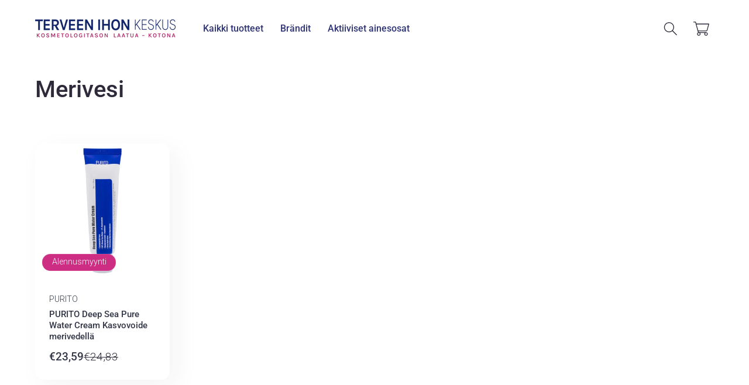

--- FILE ---
content_type: text/html; charset=utf-8
request_url: https://www.terveenihonkeskus.fi/collections/merivesi
body_size: 69757
content:
<!doctype html>
<html class="no-js" lang="fi">
  <head>

	<!-- Start cookieyes banner --> <script id="cookieyes" type="text/javascript" src="https://cdn-cookieyes.com/client_data/5a0783409efcb99c411e9078/script.js"></script> <!-- End cookieyes banner -->
<!-- Start VWO Async SmartCode -->
<link rel="preconnect" href="https://dev.visualwebsiteoptimizer.com" />
<script type='text/javascript' id='vwoCode'>
window._vwo_code ||
(function () {
var w=window,
d=document;
var account_id=781078,
version=2.2,
settings_tolerance=2000,
hide_element='body',
hide_element_style = 'opacity:0 !important;filter:alpha(opacity=0) !important;background:none !important';
/* DO NOT EDIT BELOW THIS LINE */
if(f=!1,v=d.querySelector('#vwoCode'),cc={},-1<d.URL.indexOf('__vwo_disable__')||w._vwo_code)return;try{var e=JSON.parse(localStorage.getItem('_vwo_'+account_id+'_config'));cc=e&&'object'==typeof e?e:{}}catch(e){}function r(t){try{return decodeURIComponent(t)}catch(e){return t}}var s=function(){var e={combination:[],combinationChoose:[],split:[],exclude:[],uuid:null,consent:null,optOut:null},t=d.cookie||'';if(!t)return e;for(var n,i,o=/(?:^|;\s*)(?:(_vis_opt_exp_(\d+)_combi=([^;]*))|(_vis_opt_exp_(\d+)_combi_choose=([^;]*))|(_vis_opt_exp_(\d+)_split=([^:;]*))|(_vis_opt_exp_(\d+)_exclude=[^;]*)|(_vis_opt_out=([^;]*))|(_vwo_global_opt_out=[^;]*)|(_vwo_uuid=([^;]*))|(_vwo_consent=([^;]*)))/g;null!==(n=o.exec(t));)try{n[1]?e.combination.push({id:n[2],value:r(n[3])}):n[4]?e.combinationChoose.push({id:n[5],value:r(n[6])}):n[7]?e.split.push({id:n[8],value:r(n[9])}):n[10]?e.exclude.push({id:n[11]}):n[12]?e.optOut=r(n[13]):n[14]?e.optOut=!0:n[15]?e.uuid=r(n[16]):n[17]&&(i=r(n[18]),e.consent=i&&3<=i.length?i.substring(0,3):null)}catch(e){}return e}();function i(){var e=function(){if(w.VWO&&Array.isArray(w.VWO))for(var e=0;e<w.VWO.length;e++){var t=w.VWO[e];if(Array.isArray(t)&&('setVisitorId'===t[0]||'setSessionId'===t[0]))return!0}return!1}(),t='a='+account_id+'&u='+encodeURIComponent(w._vis_opt_url||d.URL)+'&vn='+version+'&ph=1'+('undefined'!=typeof platform?'&p='+platform:'')+'&st='+w.performance.now();e||((n=function(){var e,t=[],n={},i=w.VWO&&w.VWO.appliedCampaigns||{};for(e in i){var o=i[e]&&i[e].v;o&&(t.push(e+'-'+o+'-1'),n[e]=!0)}if(s&&s.combination)for(var r=0;r<s.combination.length;r++){var a=s.combination[r];n[a.id]||t.push(a.id+'-'+a.value)}return t.join('|')}())&&(t+='&c='+n),(n=function(){var e=[],t={};if(s&&s.combinationChoose)for(var n=0;n<s.combinationChoose.length;n++){var i=s.combinationChoose[n];e.push(i.id+'-'+i.value),t[i.id]=!0}if(s&&s.split)for(var o=0;o<s.split.length;o++)t[(i=s.split[o]).id]||e.push(i.id+'-'+i.value);return e.join('|')}())&&(t+='&cc='+n),(n=function(){var e={},t=[];if(w.VWO&&Array.isArray(w.VWO))for(var n=0;n<w.VWO.length;n++){var i=w.VWO[n];if(Array.isArray(i)&&'setVariation'===i[0]&&i[1]&&Array.isArray(i[1]))for(var o=0;o<i[1].length;o++){var r,a=i[1][o];a&&'object'==typeof a&&(r=a.e,a=a.v,r&&a&&(e[r]=a))}}for(r in e)t.push(r+'-'+e[r]);return t.join('|')}())&&(t+='&sv='+n)),s&&s.optOut&&(t+='&o='+s.optOut);var n=function(){var e=[],t={};if(s&&s.exclude)for(var n=0;n<s.exclude.length;n++){var i=s.exclude[n];t[i.id]||(e.push(i.id),t[i.id]=!0)}return e.join('|')}();return n&&(t+='&e='+n),s&&s.uuid&&(t+='&id='+s.uuid),s&&s.consent&&(t+='&consent='+s.consent),w.name&&-1<w.name.indexOf('_vis_preview')&&(t+='&pM=true'),w.VWO&&w.VWO.ed&&(t+='&ed='+w.VWO.ed),t}code={nonce:v&&v.nonce,library_tolerance:function(){return'undefined'!=typeof library_tolerance?library_tolerance:void 0},settings_tolerance:function(){return cc.sT||settings_tolerance},hide_element_style:function(){return'{'+(cc.hES||hide_element_style)+'}'},hide_element:function(){return performance.getEntriesByName('first-contentful-paint')[0]?'':'string'==typeof cc.hE?cc.hE:hide_element},getVersion:function(){return version},finish:function(e){var t;f||(f=!0,(t=d.getElementById('_vis_opt_path_hides'))&&t.parentNode.removeChild(t),e&&((new Image).src='https://dev.visualwebsiteoptimizer.com/ee.gif?a='+account_id+e))},finished:function(){return f},addScript:function(e){var t=d.createElement('script');t.type='text/javascript',e.src?t.src=e.src:t.text=e.text,v&&t.setAttribute('nonce',v.nonce),d.getElementsByTagName('head')[0].appendChild(t)},load:function(e,t){t=t||{};var n=new XMLHttpRequest;n.open('GET',e,!0),n.withCredentials=!t.dSC,n.responseType=t.responseType||'text',n.onload=function(){if(t.onloadCb)return t.onloadCb(n,e);200===n.status?_vwo_code.addScript({text:n.responseText}):_vwo_code.finish('&e=loading_failure:'+e)},n.onerror=function(){if(t.onerrorCb)return t.onerrorCb(e);_vwo_code.finish('&e=loading_failure:'+e)},n.send()},init:function(){var e,t=this.settings_tolerance();w._vwo_settings_timer=setTimeout(function(){_vwo_code.finish()},t),'body'!==this.hide_element()?(n=d.createElement('style'),e=(t=this.hide_element())?t+this.hide_element_style():'',t=d.getElementsByTagName('head')[0],n.setAttribute('id','_vis_opt_path_hides'),v&&n.setAttribute('nonce',v.nonce),n.setAttribute('type','text/css'),n.styleSheet?n.styleSheet.cssText=e:n.appendChild(d.createTextNode(e)),t.appendChild(n)):(n=d.getElementsByTagName('head')[0],(e=d.createElement('div')).style.cssText='z-index: 2147483647 !important;position: fixed !important;left: 0 !important;top: 0 !important;width: 100% !important;height: 100% !important;background: white !important;',e.setAttribute('id','_vis_opt_path_hides'),e.classList.add('_vis_hide_layer'),n.parentNode.insertBefore(e,n.nextSibling));var n='https://dev.visualwebsiteoptimizer.com/j.php?'+i();-1!==w.location.search.indexOf('_vwo_xhr')?this.addScript({src:n}):this.load(n+'&x=true',{l:1})}};w._vwo_code=code;code.init();})();
</script>
<!-- End VWO Async SmartCode -->	

<script>
const pages = ["/products/ipl","/products/ipl-1","/products/ipl-2", "/products/lumi","/products/lumi-1", "/products/lumi-2", "/products/lumi-tiktok", "/products/ipl-tiktok"];
if (pages.includes(window.location.pathname)) {
const hideWidget = () => {
let style = document.querySelector("style#cr-custom-style");
if (!style) {
style = document.createElement("style");
style.id = "cr-custom-style";
document.head.appendChild(style);
}
style.textContent = `
div#giftbox-root {
opacity: 0!important;
}`;
};
// Ensure widget is hidden initially
hideWidget();
// Observe changes in the document to ensure the widget remains hidden
const observer = new MutationObserver(() => {
hideWidget();
});
observer.observe(document.body, {
childList: true,
subtree: true
});
}
</script>
    <meta charset="utf-8">
    <meta http-equiv="X-UA-Compatible" content="IE=edge">
    <meta name="viewport" content="width=device-width,initial-scale=1">
    <meta name="theme-color" content="">
    <link rel="canonical" href="https://www.terveenihonkeskus.fi/collections/merivesi"><link rel="icon" type="image/png" href="//www.terveenihonkeskus.fi/cdn/shop/files/kosmetologe-fav-oval.webp?crop=center&height=32&v=1699945573&width=32"><link rel="preconnect" href="https://fonts.shopifycdn.com" crossorigin><title>
      Merivesi
 &ndash; terveenihonkeskus.fi</title>

    

    

<meta property="og:site_name" content="terveenihonkeskus.fi">
<meta property="og:url" content="https://www.terveenihonkeskus.fi/collections/merivesi">
<meta property="og:title" content="Merivesi">
<meta property="og:type" content="website">
<meta property="og:description" content="terveenihonkeskus.fi"><meta property="og:image" content="http://www.terveenihonkeskus.fi/cdn/shop/files/Terveen_ihon_keskus_copy_2_84838f0e-4f9e-4f0f-9f82-bac995eb9b7d.png?height=628&pad_color=fff&v=1700723979&width=1200">
  <meta property="og:image:secure_url" content="https://www.terveenihonkeskus.fi/cdn/shop/files/Terveen_ihon_keskus_copy_2_84838f0e-4f9e-4f0f-9f82-bac995eb9b7d.png?height=628&pad_color=fff&v=1700723979&width=1200">
  <meta property="og:image:width" content="1200">
  <meta property="og:image:height" content="628"><meta name="twitter:card" content="summary_large_image">
<meta name="twitter:title" content="Merivesi">
<meta name="twitter:description" content="terveenihonkeskus.fi">

<script src="https://cdnjs.cloudflare.com/ajax/libs/jquery/3.7.1/jquery.min.js" integrity="sha512-v2CJ7UaYy4JwqLDIrZUI/4hqeoQieOmAZNXBeQyjo21dadnwR+8ZaIJVT8EE2iyI61OV8e6M8PP2/4hpQINQ/g==" crossorigin="anonymous" referrerpolicy="no-referrer"></script>
    <script src="//www.terveenihonkeskus.fi/cdn/shop/t/11/assets/constants.js?v=58251544750838685771701418173" defer="defer"></script>
    <script src="//www.terveenihonkeskus.fi/cdn/shop/t/11/assets/pubsub.js?v=158357773527763999511701418175" defer="defer"></script>
    <script src="//www.terveenihonkeskus.fi/cdn/shop/t/11/assets/global.js?v=61314426660588372321701418173" defer="defer"></script><script>window.performance && window.performance.mark && window.performance.mark('shopify.content_for_header.start');</script><meta name="google-site-verification" content="FGyYtrHWYNGZMZTdZmNUK6bPHHSzECh6XVQ6oGBelqo">
<meta id="shopify-digital-wallet" name="shopify-digital-wallet" content="/59552694456/digital_wallets/dialog">
<link rel="alternate" type="application/atom+xml" title="Feed" href="/collections/merivesi.atom" />
<link rel="alternate" type="application/json+oembed" href="https://www.terveenihonkeskus.fi/collections/merivesi.oembed">
<script async="async" src="/checkouts/internal/preloads.js?locale=fi-FI"></script>
<script id="shopify-features" type="application/json">{"accessToken":"e71a8771ef4b4aaca4a6c2f452caee85","betas":["rich-media-storefront-analytics"],"domain":"www.terveenihonkeskus.fi","predictiveSearch":true,"shopId":59552694456,"locale":"fi"}</script>
<script>var Shopify = Shopify || {};
Shopify.shop = "ihoterveyskeskus-fi.myshopify.com";
Shopify.locale = "fi";
Shopify.currency = {"active":"EUR","rate":"1.0"};
Shopify.country = "FI";
Shopify.theme = {"name":"'231201 FI Sense 2.01","id":155786543431,"schema_name":"Sense","schema_version":"11.0.0","theme_store_id":null,"role":"main"};
Shopify.theme.handle = "null";
Shopify.theme.style = {"id":null,"handle":null};
Shopify.cdnHost = "www.terveenihonkeskus.fi/cdn";
Shopify.routes = Shopify.routes || {};
Shopify.routes.root = "/";</script>
<script type="module">!function(o){(o.Shopify=o.Shopify||{}).modules=!0}(window);</script>
<script>!function(o){function n(){var o=[];function n(){o.push(Array.prototype.slice.apply(arguments))}return n.q=o,n}var t=o.Shopify=o.Shopify||{};t.loadFeatures=n(),t.autoloadFeatures=n()}(window);</script>
<script id="shop-js-analytics" type="application/json">{"pageType":"collection"}</script>
<script defer="defer" async type="module" src="//www.terveenihonkeskus.fi/cdn/shopifycloud/shop-js/modules/v2/client.init-shop-cart-sync_BaVYBPKc.fi.esm.js"></script>
<script defer="defer" async type="module" src="//www.terveenihonkeskus.fi/cdn/shopifycloud/shop-js/modules/v2/chunk.common_CTbb0h5t.esm.js"></script>
<script defer="defer" async type="module" src="//www.terveenihonkeskus.fi/cdn/shopifycloud/shop-js/modules/v2/chunk.modal_DUS8DR4E.esm.js"></script>
<script type="module">
  await import("//www.terveenihonkeskus.fi/cdn/shopifycloud/shop-js/modules/v2/client.init-shop-cart-sync_BaVYBPKc.fi.esm.js");
await import("//www.terveenihonkeskus.fi/cdn/shopifycloud/shop-js/modules/v2/chunk.common_CTbb0h5t.esm.js");
await import("//www.terveenihonkeskus.fi/cdn/shopifycloud/shop-js/modules/v2/chunk.modal_DUS8DR4E.esm.js");

  window.Shopify.SignInWithShop?.initShopCartSync?.({"fedCMEnabled":true,"windoidEnabled":true});

</script>
<script>(function() {
  var isLoaded = false;
  function asyncLoad() {
    if (isLoaded) return;
    isLoaded = true;
    var urls = ["https:\/\/cdn.fera.ai\/js\/fera.placeholder.js?shop=ihoterveyskeskus-fi.myshopify.com","\/\/satcb.azureedge.net\/Scripts\/satcb.min.js?shop=ihoterveyskeskus-fi.myshopify.com","https:\/\/chimpstatic.com\/mcjs-connected\/js\/users\/ad9bc3bfa2e6a51ec7a2fb7f0\/cf444a4e14c1e53f4a9ae2e60.js?shop=ihoterveyskeskus-fi.myshopify.com","https:\/\/cdn-app.cart-bot.net\/public\/js\/append.js?shop=ihoterveyskeskus-fi.myshopify.com","https:\/\/static.klaviyo.com\/onsite\/js\/klaviyo.js?company_id=YhhBBq\u0026shop=ihoterveyskeskus-fi.myshopify.com","https:\/\/omnisnippet1.com\/platforms\/shopify.js?source=scriptTag\u0026v=2025-09-03T08\u0026shop=ihoterveyskeskus-fi.myshopify.com"];
    for (var i = 0; i < urls.length; i++) {
      var s = document.createElement('script');
      s.type = 'text/javascript';
      s.async = true;
      s.src = urls[i];
      var x = document.getElementsByTagName('script')[0];
      x.parentNode.insertBefore(s, x);
    }
  };
  if(window.attachEvent) {
    window.attachEvent('onload', asyncLoad);
  } else {
    window.addEventListener('load', asyncLoad, false);
  }
})();</script>
<script id="__st">var __st={"a":59552694456,"offset":7200,"reqid":"ac3d0a29-e864-4ca0-8dee-3548c2f5db77-1769501575","pageurl":"www.terveenihonkeskus.fi\/collections\/merivesi","u":"709b7574ff2e","p":"collection","rtyp":"collection","rid":628592738631};</script>
<script>window.ShopifyPaypalV4VisibilityTracking = true;</script>
<script id="captcha-bootstrap">!function(){'use strict';const t='contact',e='account',n='new_comment',o=[[t,t],['blogs',n],['comments',n],[t,'customer']],c=[[e,'customer_login'],[e,'guest_login'],[e,'recover_customer_password'],[e,'create_customer']],r=t=>t.map((([t,e])=>`form[action*='/${t}']:not([data-nocaptcha='true']) input[name='form_type'][value='${e}']`)).join(','),a=t=>()=>t?[...document.querySelectorAll(t)].map((t=>t.form)):[];function s(){const t=[...o],e=r(t);return a(e)}const i='password',u='form_key',d=['recaptcha-v3-token','g-recaptcha-response','h-captcha-response',i],f=()=>{try{return window.sessionStorage}catch{return}},m='__shopify_v',_=t=>t.elements[u];function p(t,e,n=!1){try{const o=window.sessionStorage,c=JSON.parse(o.getItem(e)),{data:r}=function(t){const{data:e,action:n}=t;return t[m]||n?{data:e,action:n}:{data:t,action:n}}(c);for(const[e,n]of Object.entries(r))t.elements[e]&&(t.elements[e].value=n);n&&o.removeItem(e)}catch(o){console.error('form repopulation failed',{error:o})}}const l='form_type',E='cptcha';function T(t){t.dataset[E]=!0}const w=window,h=w.document,L='Shopify',v='ce_forms',y='captcha';let A=!1;((t,e)=>{const n=(g='f06e6c50-85a8-45c8-87d0-21a2b65856fe',I='https://cdn.shopify.com/shopifycloud/storefront-forms-hcaptcha/ce_storefront_forms_captcha_hcaptcha.v1.5.2.iife.js',D={infoText:'hCaptchan suojaama',privacyText:'Tietosuoja',termsText:'Ehdot'},(t,e,n)=>{const o=w[L][v],c=o.bindForm;if(c)return c(t,g,e,D).then(n);var r;o.q.push([[t,g,e,D],n]),r=I,A||(h.body.append(Object.assign(h.createElement('script'),{id:'captcha-provider',async:!0,src:r})),A=!0)});var g,I,D;w[L]=w[L]||{},w[L][v]=w[L][v]||{},w[L][v].q=[],w[L][y]=w[L][y]||{},w[L][y].protect=function(t,e){n(t,void 0,e),T(t)},Object.freeze(w[L][y]),function(t,e,n,w,h,L){const[v,y,A,g]=function(t,e,n){const i=e?o:[],u=t?c:[],d=[...i,...u],f=r(d),m=r(i),_=r(d.filter((([t,e])=>n.includes(e))));return[a(f),a(m),a(_),s()]}(w,h,L),I=t=>{const e=t.target;return e instanceof HTMLFormElement?e:e&&e.form},D=t=>v().includes(t);t.addEventListener('submit',(t=>{const e=I(t);if(!e)return;const n=D(e)&&!e.dataset.hcaptchaBound&&!e.dataset.recaptchaBound,o=_(e),c=g().includes(e)&&(!o||!o.value);(n||c)&&t.preventDefault(),c&&!n&&(function(t){try{if(!f())return;!function(t){const e=f();if(!e)return;const n=_(t);if(!n)return;const o=n.value;o&&e.removeItem(o)}(t);const e=Array.from(Array(32),(()=>Math.random().toString(36)[2])).join('');!function(t,e){_(t)||t.append(Object.assign(document.createElement('input'),{type:'hidden',name:u})),t.elements[u].value=e}(t,e),function(t,e){const n=f();if(!n)return;const o=[...t.querySelectorAll(`input[type='${i}']`)].map((({name:t})=>t)),c=[...d,...o],r={};for(const[a,s]of new FormData(t).entries())c.includes(a)||(r[a]=s);n.setItem(e,JSON.stringify({[m]:1,action:t.action,data:r}))}(t,e)}catch(e){console.error('failed to persist form',e)}}(e),e.submit())}));const S=(t,e)=>{t&&!t.dataset[E]&&(n(t,e.some((e=>e===t))),T(t))};for(const o of['focusin','change'])t.addEventListener(o,(t=>{const e=I(t);D(e)&&S(e,y())}));const B=e.get('form_key'),M=e.get(l),P=B&&M;t.addEventListener('DOMContentLoaded',(()=>{const t=y();if(P)for(const e of t)e.elements[l].value===M&&p(e,B);[...new Set([...A(),...v().filter((t=>'true'===t.dataset.shopifyCaptcha))])].forEach((e=>S(e,t)))}))}(h,new URLSearchParams(w.location.search),n,t,e,['guest_login'])})(!0,!0)}();</script>
<script integrity="sha256-4kQ18oKyAcykRKYeNunJcIwy7WH5gtpwJnB7kiuLZ1E=" data-source-attribution="shopify.loadfeatures" defer="defer" src="//www.terveenihonkeskus.fi/cdn/shopifycloud/storefront/assets/storefront/load_feature-a0a9edcb.js" crossorigin="anonymous"></script>
<script data-source-attribution="shopify.dynamic_checkout.dynamic.init">var Shopify=Shopify||{};Shopify.PaymentButton=Shopify.PaymentButton||{isStorefrontPortableWallets:!0,init:function(){window.Shopify.PaymentButton.init=function(){};var t=document.createElement("script");t.src="https://www.terveenihonkeskus.fi/cdn/shopifycloud/portable-wallets/latest/portable-wallets.fi.js",t.type="module",document.head.appendChild(t)}};
</script>
<script data-source-attribution="shopify.dynamic_checkout.buyer_consent">
  function portableWalletsHideBuyerConsent(e){var t=document.getElementById("shopify-buyer-consent"),n=document.getElementById("shopify-subscription-policy-button");t&&n&&(t.classList.add("hidden"),t.setAttribute("aria-hidden","true"),n.removeEventListener("click",e))}function portableWalletsShowBuyerConsent(e){var t=document.getElementById("shopify-buyer-consent"),n=document.getElementById("shopify-subscription-policy-button");t&&n&&(t.classList.remove("hidden"),t.removeAttribute("aria-hidden"),n.addEventListener("click",e))}window.Shopify?.PaymentButton&&(window.Shopify.PaymentButton.hideBuyerConsent=portableWalletsHideBuyerConsent,window.Shopify.PaymentButton.showBuyerConsent=portableWalletsShowBuyerConsent);
</script>
<script data-source-attribution="shopify.dynamic_checkout.cart.bootstrap">document.addEventListener("DOMContentLoaded",(function(){function t(){return document.querySelector("shopify-accelerated-checkout-cart, shopify-accelerated-checkout")}if(t())Shopify.PaymentButton.init();else{new MutationObserver((function(e,n){t()&&(Shopify.PaymentButton.init(),n.disconnect())})).observe(document.body,{childList:!0,subtree:!0})}}));
</script>
<link id="shopify-accelerated-checkout-styles" rel="stylesheet" media="screen" href="https://www.terveenihonkeskus.fi/cdn/shopifycloud/portable-wallets/latest/accelerated-checkout-backwards-compat.css" crossorigin="anonymous">
<style id="shopify-accelerated-checkout-cart">
        #shopify-buyer-consent {
  margin-top: 1em;
  display: inline-block;
  width: 100%;
}

#shopify-buyer-consent.hidden {
  display: none;
}

#shopify-subscription-policy-button {
  background: none;
  border: none;
  padding: 0;
  text-decoration: underline;
  font-size: inherit;
  cursor: pointer;
}

#shopify-subscription-policy-button::before {
  box-shadow: none;
}

      </style>
<script id="sections-script" data-sections="header" defer="defer" src="//www.terveenihonkeskus.fi/cdn/shop/t/11/compiled_assets/scripts.js?v=8168"></script>
<script>window.performance && window.performance.mark && window.performance.mark('shopify.content_for_header.end');</script>


    <style data-shopify>
      @font-face {
  font-family: Roboto;
  font-weight: 300;
  font-style: normal;
  font-display: swap;
  src: url("//www.terveenihonkeskus.fi/cdn/fonts/roboto/roboto_n3.9ac06d5955eb603264929711f38e40623ddc14db.woff2") format("woff2"),
       url("//www.terveenihonkeskus.fi/cdn/fonts/roboto/roboto_n3.797df4bf78042ba6106158fcf6a8d0e116fbfdae.woff") format("woff");
}

      @font-face {
  font-family: Roboto;
  font-weight: 700;
  font-style: normal;
  font-display: swap;
  src: url("//www.terveenihonkeskus.fi/cdn/fonts/roboto/roboto_n7.f38007a10afbbde8976c4056bfe890710d51dec2.woff2") format("woff2"),
       url("//www.terveenihonkeskus.fi/cdn/fonts/roboto/roboto_n7.94bfdd3e80c7be00e128703d245c207769d763f9.woff") format("woff");
}

      @font-face {
  font-family: Roboto;
  font-weight: 300;
  font-style: italic;
  font-display: swap;
  src: url("//www.terveenihonkeskus.fi/cdn/fonts/roboto/roboto_i3.7ba64865c0576ce320cbaa5e1e04a91d9daa2d3a.woff2") format("woff2"),
       url("//www.terveenihonkeskus.fi/cdn/fonts/roboto/roboto_i3.d974836b0cbb56a5fb4f6622c83b31968fe4c5d0.woff") format("woff");
}

      @font-face {
  font-family: Roboto;
  font-weight: 700;
  font-style: italic;
  font-display: swap;
  src: url("//www.terveenihonkeskus.fi/cdn/fonts/roboto/roboto_i7.7ccaf9410746f2c53340607c42c43f90a9005937.woff2") format("woff2"),
       url("//www.terveenihonkeskus.fi/cdn/fonts/roboto/roboto_i7.49ec21cdd7148292bffea74c62c0df6e93551516.woff") format("woff");
}

      @font-face {
  font-family: Roboto;
  font-weight: 500;
  font-style: normal;
  font-display: swap;
  src: url("//www.terveenihonkeskus.fi/cdn/fonts/roboto/roboto_n5.250d51708d76acbac296b0e21ede8f81de4e37aa.woff2") format("woff2"),
       url("//www.terveenihonkeskus.fi/cdn/fonts/roboto/roboto_n5.535e8c56f4cbbdea416167af50ab0ff1360a3949.woff") format("woff");
}


      
        :root,
        .color-background-1 {
          --color-background: 255,255,255;
        
          --gradient-background: #ffffff;
        
        --color-foreground: 46,42,57;
        --color-shadow: 46,42,57;
        --color-button: 154,44,90;
        --color-button-text: 253,251,247;
        --color-secondary-button: 255,255,255;
        --color-secondary-button-text: 46,42,57;
        --color-link: 46,42,57;
        --color-badge-foreground: 46,42,57;
        --color-badge-background: 255,255,255;
        --color-badge-border: 46,42,57;
        --payment-terms-background-color: rgb(255 255 255);
      }
      
        
        .color-background-2 {
          --color-background: 23,33,101;
        
          --gradient-background: #172165;
        
        --color-foreground: 255,255,255;
        --color-shadow: 46,42,57;
        --color-button: 255,255,255;
        --color-button-text: 46,42,57;
        --color-secondary-button: 23,33,101;
        --color-secondary-button-text: 46,42,57;
        --color-link: 46,42,57;
        --color-badge-foreground: 255,255,255;
        --color-badge-background: 23,33,101;
        --color-badge-border: 255,255,255;
        --payment-terms-background-color: rgb(23 33 101);
      }
      
        
        .color-inverse {
          --color-background: 46,42,57;
        
          --gradient-background: #2e2a39;
        
        --color-foreground: 253,251,247;
        --color-shadow: 46,42,57;
        --color-button: 253,251,247;
        --color-button-text: 46,42,57;
        --color-secondary-button: 46,42,57;
        --color-secondary-button-text: 253,251,247;
        --color-link: 253,251,247;
        --color-badge-foreground: 253,251,247;
        --color-badge-background: 46,42,57;
        --color-badge-border: 253,251,247;
        --payment-terms-background-color: rgb(46 42 57);
      }
      
        
        .color-accent-1 {
          --color-background: 205,45,131;
        
          --gradient-background: #cd2d83;
        
        --color-foreground: 253,251,247;
        --color-shadow: 46,42,57;
        --color-button: 255,255,255;
        --color-button-text: 62,50,88;
        --color-secondary-button: 205,45,131;
        --color-secondary-button-text: 46,42,57;
        --color-link: 46,42,57;
        --color-badge-foreground: 253,251,247;
        --color-badge-background: 205,45,131;
        --color-badge-border: 253,251,247;
        --payment-terms-background-color: rgb(205 45 131);
      }
      
        
        .color-accent-2 {
          --color-background: 205,45,131;
        
          --gradient-background: #cd2d83;
        
        --color-foreground: 253,251,247;
        --color-shadow: 46,42,57;
        --color-button: 253,251,247;
        --color-button-text: 94,54,83;
        --color-secondary-button: 205,45,131;
        --color-secondary-button-text: 253,251,247;
        --color-link: 253,251,247;
        --color-badge-foreground: 253,251,247;
        --color-badge-background: 205,45,131;
        --color-badge-border: 253,251,247;
        --payment-terms-background-color: rgb(205 45 131);
      }
      
        
        .color-scheme-404cc3ac-f0fb-489a-b2d0-c00f9dbb839e {
          --color-background: 255,255,255;
        
          --gradient-background: #ffffff;
        
        --color-foreground: 46,42,57;
        --color-shadow: 46,42,57;
        --color-button: 155,4,111;
        --color-button-text: 253,251,247;
        --color-secondary-button: 255,255,255;
        --color-secondary-button-text: 46,42,57;
        --color-link: 46,42,57;
        --color-badge-foreground: 46,42,57;
        --color-badge-background: 255,255,255;
        --color-badge-border: 46,42,57;
        --payment-terms-background-color: rgb(255 255 255);
      }
      
        
        .color-scheme-a8ada849-88ae-4f8f-a7fc-e2572b58a6ea {
          --color-background: 154,44,90;
        
          --gradient-background: #9a2c5a;
        
        --color-foreground: 46,42,57;
        --color-shadow: 46,42,57;
        --color-button: 155,4,111;
        --color-button-text: 253,251,247;
        --color-secondary-button: 154,44,90;
        --color-secondary-button-text: 46,42,57;
        --color-link: 46,42,57;
        --color-badge-foreground: 46,42,57;
        --color-badge-background: 154,44,90;
        --color-badge-border: 46,42,57;
        --payment-terms-background-color: rgb(154 44 90);
      }
      
        
        .color-scheme-8b1bf5cd-43e6-4338-847c-a276283e665c {
          --color-background: 248,246,248;
        
          --gradient-background: #f8f6f8;
        
        --color-foreground: 46,42,57;
        --color-shadow: 46,42,57;
        --color-button: 154,44,90;
        --color-button-text: 253,251,247;
        --color-secondary-button: 248,246,248;
        --color-secondary-button-text: 46,42,57;
        --color-link: 46,42,57;
        --color-badge-foreground: 46,42,57;
        --color-badge-background: 248,246,248;
        --color-badge-border: 46,42,57;
        --payment-terms-background-color: rgb(248 246 248);
      }
      

      body, .color-background-1, .color-background-2, .color-inverse, .color-accent-1, .color-accent-2, .color-scheme-404cc3ac-f0fb-489a-b2d0-c00f9dbb839e, .color-scheme-a8ada849-88ae-4f8f-a7fc-e2572b58a6ea, .color-scheme-8b1bf5cd-43e6-4338-847c-a276283e665c {
        color: rgba(var(--color-foreground), 0.75);
        background-color: rgb(var(--color-background));
      }

      :root {
        --font-body-family: Roboto, sans-serif;
        --font-body-style: normal;
        --font-body-weight: 300;
        --font-body-weight-bold: 600;

        --font-heading-family: Roboto, sans-serif;
        --font-heading-style: normal;
        --font-heading-weight: 500;

        --font-body-scale: 1.2;
        --font-heading-scale: 0.8333333333333334;

         


        --media-padding: px;
        --media-border-opacity: 0.1;
        --media-border-width: 0px;
        --media-radius: 12px;
        --media-shadow-opacity: 0.1;
        --media-shadow-horizontal-offset: 10px;
        --media-shadow-vertical-offset: 12px;
        --media-shadow-blur-radius: 20px;
        --media-shadow-visible: 1;

        --page-width: 120rem;
        --page-width-margin: 0rem;

        --product-card-image-padding: 0.0rem;
        --product-card-corner-radius: 1.2rem;
        --product-card-text-alignment: left;
        --product-card-border-width: 0.0rem;
        --product-card-border-opacity: 0.1;
        --product-card-shadow-opacity: 0.05;
        --product-card-shadow-visible: 1;
        --product-card-shadow-horizontal-offset: 1.0rem;
        --product-card-shadow-vertical-offset: 1.0rem;
        --product-card-shadow-blur-radius: 3.5rem;

        --collection-card-image-padding: 0.0rem;
        --collection-card-corner-radius: 1.2rem;
        --collection-card-text-alignment: center;
        --collection-card-border-width: 0.0rem;
        --collection-card-border-opacity: 0.1;
        --collection-card-shadow-opacity: 0.05;
        --collection-card-shadow-visible: 1;
        --collection-card-shadow-horizontal-offset: 1.0rem;
        --collection-card-shadow-vertical-offset: 1.0rem;
        --collection-card-shadow-blur-radius: 3.5rem;

        --blog-card-image-padding: 0.0rem;
        --blog-card-corner-radius: 1.2rem;
        --blog-card-text-alignment: center;
        --blog-card-border-width: 0.0rem;
        --blog-card-border-opacity: 0.1;
        --blog-card-shadow-opacity: 0.05;
        --blog-card-shadow-visible: 1;
        --blog-card-shadow-horizontal-offset: 1.0rem;
        --blog-card-shadow-vertical-offset: 1.0rem;
        --blog-card-shadow-blur-radius: 3.5rem;

        --badge-corner-radius: 2.0rem;

        --popup-border-width: 1px;
        --popup-border-opacity: 0.1;
        --popup-corner-radius: 22px;
        --popup-shadow-opacity: 0.1;
        --popup-shadow-horizontal-offset: 10px;
        --popup-shadow-vertical-offset: 12px;
        --popup-shadow-blur-radius: 20px;

        --drawer-border-width: 1px;
        --drawer-border-opacity: 0.1;
        --drawer-shadow-opacity: 0.0;
        --drawer-shadow-horizontal-offset: 0px;
        --drawer-shadow-vertical-offset: 4px;
        --drawer-shadow-blur-radius: 5px;

        --spacing-sections-desktop: 36px;
        --spacing-sections-mobile: 25px;

        --grid-desktop-vertical-spacing: 40px;
        --grid-desktop-horizontal-spacing: 40px;
        --grid-mobile-vertical-spacing: 20px;
        --grid-mobile-horizontal-spacing: 20px;

        --text-boxes-border-opacity: 0.1;
        --text-boxes-border-width: 0px;
        --text-boxes-radius: 24px;
        --text-boxes-shadow-opacity: 0.0;
        --text-boxes-shadow-visible: 0;
        --text-boxes-shadow-horizontal-offset: 10px;
        --text-boxes-shadow-vertical-offset: 12px;
        --text-boxes-shadow-blur-radius: 20px;

        --buttons-radius: 10px;
        --buttons-radius-outset: 11px;
        --buttons-border-width: 1px;
        --buttons-border-opacity: 0.55;
        --buttons-shadow-opacity: 0.0;
        --buttons-shadow-visible: 0;
        --buttons-shadow-horizontal-offset: 0px;
        --buttons-shadow-vertical-offset: 4px;
        --buttons-shadow-blur-radius: 5px;
        --buttons-border-offset: 0.3px;

        --inputs-radius: 10px;
        --inputs-border-width: 1px;
        --inputs-border-opacity: 0.55;
        --inputs-shadow-opacity: 0.0;
        --inputs-shadow-horizontal-offset: 0px;
        --inputs-margin-offset: 0px;
        --inputs-shadow-vertical-offset: 4px;
        --inputs-shadow-blur-radius: 5px;
        --inputs-radius-outset: 11px;

        --variant-pills-radius: 10px;
        --variant-pills-border-width: 1px;
        --variant-pills-border-opacity: 0.3;
        --variant-pills-shadow-opacity: 0.0;
        --variant-pills-shadow-horizontal-offset: 0px;
        --variant-pills-shadow-vertical-offset: 4px;
        --variant-pills-shadow-blur-radius: 5px;
      }

      *,
      *::before,
      *::after {
        box-sizing: inherit;
      }

      html {
        box-sizing: border-box;
        font-size: calc(var(--font-body-scale) * 62.5%);
        height: 100%;
      }

      body {
        display: grid;
        grid-template-rows: auto auto 1fr auto;
        grid-template-columns: 100%;
        min-height: 100%;
        margin: 0;
        font-size: 1.5rem;
        letter-spacing: 0.06rem;
        line-height: calc(1 + 0.8 / var(--font-body-scale));
        font-family: var(--font-body-family);
        font-style: var(--font-body-style);
        font-weight: var(--font-body-weight);
      }

      @media screen and (min-width: 750px) {
        body {
          font-size: 1.6rem;
        }
      }
    </style>

    <link href="//www.terveenihonkeskus.fi/cdn/shop/t/11/assets/base.css?v=73479521707097464961731591722" rel="stylesheet" type="text/css" media="all" />
<link rel="preload" as="font" href="//www.terveenihonkeskus.fi/cdn/fonts/roboto/roboto_n3.9ac06d5955eb603264929711f38e40623ddc14db.woff2" type="font/woff2" crossorigin><link rel="preload" as="font" href="//www.terveenihonkeskus.fi/cdn/fonts/roboto/roboto_n5.250d51708d76acbac296b0e21ede8f81de4e37aa.woff2" type="font/woff2" crossorigin><link
        rel="stylesheet"
        href="//www.terveenihonkeskus.fi/cdn/shop/t/11/assets/component-predictive-search.css?v=118923337488134913561701418172"
        media="print"
        onload="this.media='all'"
      ><script>
      document.documentElement.className = document.documentElement.className.replace('no-js', 'js');
      if (Shopify.designMode) {
        document.documentElement.classList.add('shopify-design-mode');
      }
    </script>
  <style type='text/css'>
    :root {--delivery-country-image-url:url("https://dc.codericp.com/delivery/code_f.png");}
    .icon-ad_f{background-image:var(--delivery-country-image-url);background-position:0 0;width:20px;height:12px}.icon-ae_f{background-image:var(--delivery-country-image-url);background-position:-21px 0;width:20px;height:12px}.icon-af_f{background-image:var(--delivery-country-image-url);background-position:0 -13px;width:20px;height:12px}.icon-ag_f{background-image:var(--delivery-country-image-url);background-position:-21px -13px;width:20px;height:12px}.icon-ai_f{background-image:var(--delivery-country-image-url);background-position:0 -26px;width:20px;height:12px}.icon-al_f{background-image:var(--delivery-country-image-url);background-position:-21px -26px;width:20px;height:12px}.icon-am_f{background-image:var(--delivery-country-image-url);background-position:-42px 0;width:20px;height:12px}.icon-ao_f{background-image:var(--delivery-country-image-url);background-position:-42px -13px;width:20px;height:12px}.icon-aq_f{background-image:var(--delivery-country-image-url);background-position:-42px -26px;width:20px;height:12px}.icon-ar_f{background-image:var(--delivery-country-image-url);background-position:0 -39px;width:20px;height:12px}.icon-as_f{background-image:var(--delivery-country-image-url);background-position:-21px -39px;width:20px;height:12px}.icon-at_f{background-image:var(--delivery-country-image-url);background-position:-42px -39px;width:20px;height:12px}.icon-au_f{background-image:var(--delivery-country-image-url);background-position:-63px 0;width:20px;height:12px}.icon-aw_f{background-image:var(--delivery-country-image-url);background-position:-63px -13px;width:20px;height:12px}.icon-ax_f{background-image:var(--delivery-country-image-url);background-position:-63px -26px;width:20px;height:12px}.icon-az_f{background-image:var(--delivery-country-image-url);background-position:-63px -39px;width:20px;height:12px}.icon-ba_f{background-image:var(--delivery-country-image-url);background-position:0 -52px;width:20px;height:12px}.icon-bb_f{background-image:var(--delivery-country-image-url);background-position:-21px -52px;width:20px;height:12px}.icon-bd_f{background-image:var(--delivery-country-image-url);background-position:-42px -52px;width:20px;height:12px}.icon-be_f{background-image:var(--delivery-country-image-url);background-position:-63px -52px;width:20px;height:12px}.icon-bf_f{background-image:var(--delivery-country-image-url);background-position:0 -65px;width:20px;height:12px}.icon-bg_f{background-image:var(--delivery-country-image-url);background-position:-21px -65px;width:20px;height:12px}.icon-bh_f{background-image:var(--delivery-country-image-url);background-position:-42px -65px;width:20px;height:12px}.icon-bi_f{background-image:var(--delivery-country-image-url);background-position:-63px -65px;width:20px;height:12px}.icon-bj_f{background-image:var(--delivery-country-image-url);background-position:-84px 0;width:20px;height:12px}.icon-bl_f{background-image:var(--delivery-country-image-url);background-position:-84px -13px;width:20px;height:12px}.icon-bm_f{background-image:var(--delivery-country-image-url);background-position:-84px -26px;width:20px;height:12px}.icon-bn_f{background-image:var(--delivery-country-image-url);background-position:-84px -39px;width:20px;height:12px}.icon-bo_f{background-image:var(--delivery-country-image-url);background-position:-84px -52px;width:20px;height:12px}.icon-bq_f{background-image:var(--delivery-country-image-url);background-position:-84px -65px;width:20px;height:12px}.icon-br_f{background-image:var(--delivery-country-image-url);background-position:0 -78px;width:20px;height:12px}.icon-bs_f{background-image:var(--delivery-country-image-url);background-position:-21px -78px;width:20px;height:12px}.icon-bt_f{background-image:var(--delivery-country-image-url);background-position:-42px -78px;width:20px;height:12px}.icon-bv_f{background-image:var(--delivery-country-image-url);background-position:-63px -78px;width:20px;height:12px}.icon-bw_f{background-image:var(--delivery-country-image-url);background-position:-84px -78px;width:20px;height:12px}.icon-by_f{background-image:var(--delivery-country-image-url);background-position:0 -91px;width:20px;height:12px}.icon-bz_f{background-image:var(--delivery-country-image-url);background-position:-21px -91px;width:20px;height:12px}.icon-ca_f{background-image:var(--delivery-country-image-url);background-position:-42px -91px;width:20px;height:12px}.icon-cc_f{background-image:var(--delivery-country-image-url);background-position:-63px -91px;width:20px;height:12px}.icon-cd_f{background-image:var(--delivery-country-image-url);background-position:-84px -91px;width:20px;height:12px}.icon-cf_f{background-image:var(--delivery-country-image-url);background-position:-105px 0;width:20px;height:12px}.icon-cg_f{background-image:var(--delivery-country-image-url);background-position:-105px -13px;width:20px;height:12px}.icon-ch_f{background-image:var(--delivery-country-image-url);background-position:-105px -26px;width:20px;height:12px}.icon-ci_f{background-image:var(--delivery-country-image-url);background-position:-105px -39px;width:20px;height:12px}.icon-ck_f{background-image:var(--delivery-country-image-url);background-position:-105px -52px;width:20px;height:12px}.icon-cl_f{background-image:var(--delivery-country-image-url);background-position:-105px -65px;width:20px;height:12px}.icon-cm_f{background-image:var(--delivery-country-image-url);background-position:-105px -78px;width:20px;height:12px}.icon-cn_f{background-image:var(--delivery-country-image-url);background-position:-105px -91px;width:20px;height:12px}.icon-co_f{background-image:var(--delivery-country-image-url);background-position:0 -104px;width:20px;height:12px}.icon-cr_f{background-image:var(--delivery-country-image-url);background-position:-21px -104px;width:20px;height:12px}.icon-cu_f{background-image:var(--delivery-country-image-url);background-position:-42px -104px;width:20px;height:12px}.icon-cv_f{background-image:var(--delivery-country-image-url);background-position:-63px -104px;width:20px;height:12px}.icon-cw_f{background-image:var(--delivery-country-image-url);background-position:-84px -104px;width:20px;height:12px}.icon-cx_f{background-image:var(--delivery-country-image-url);background-position:-105px -104px;width:20px;height:12px}.icon-cy_f{background-image:var(--delivery-country-image-url);background-position:-126px 0;width:20px;height:12px}.icon-cz_f{background-image:var(--delivery-country-image-url);background-position:-126px -13px;width:20px;height:12px}.icon-de_f{background-image:var(--delivery-country-image-url);background-position:-126px -26px;width:20px;height:12px}.icon-dj_f{background-image:var(--delivery-country-image-url);background-position:-126px -39px;width:20px;height:12px}.icon-dk_f{background-image:var(--delivery-country-image-url);background-position:-126px -52px;width:20px;height:12px}.icon-dm_f{background-image:var(--delivery-country-image-url);background-position:-126px -65px;width:20px;height:12px}.icon-do_f{background-image:var(--delivery-country-image-url);background-position:-126px -78px;width:20px;height:12px}.icon-dz_f{background-image:var(--delivery-country-image-url);background-position:-126px -91px;width:20px;height:12px}.icon-ec_f{background-image:var(--delivery-country-image-url);background-position:-126px -104px;width:20px;height:12px}.icon-ee_f{background-image:var(--delivery-country-image-url);background-position:0 -117px;width:20px;height:12px}.icon-eg_f{background-image:var(--delivery-country-image-url);background-position:-21px -117px;width:20px;height:12px}.icon-eh_f{background-image:var(--delivery-country-image-url);background-position:-42px -117px;width:20px;height:12px}.icon-er_f{background-image:var(--delivery-country-image-url);background-position:-63px -117px;width:20px;height:12px}.icon-es_f{background-image:var(--delivery-country-image-url);background-position:-84px -117px;width:20px;height:12px}.icon-et_f{background-image:var(--delivery-country-image-url);background-position:-105px -117px;width:20px;height:12px}.icon-fi_f{background-image:var(--delivery-country-image-url);background-position:-126px -117px;width:20px;height:12px}.icon-fj_f{background-image:var(--delivery-country-image-url);background-position:0 -130px;width:20px;height:12px}.icon-fk_f{background-image:var(--delivery-country-image-url);background-position:-21px -130px;width:20px;height:12px}.icon-fm_f{background-image:var(--delivery-country-image-url);background-position:-42px -130px;width:20px;height:12px}.icon-fo_f{background-image:var(--delivery-country-image-url);background-position:-63px -130px;width:20px;height:12px}.icon-fr_f{background-image:var(--delivery-country-image-url);background-position:-84px -130px;width:20px;height:12px}.icon-ga_f{background-image:var(--delivery-country-image-url);background-position:-105px -130px;width:20px;height:12px}.icon-gb_f{background-image:var(--delivery-country-image-url);background-position:-126px -130px;width:20px;height:12px}.icon-gd_f{background-image:var(--delivery-country-image-url);background-position:-147px 0;width:20px;height:12px}.icon-ge_f{background-image:var(--delivery-country-image-url);background-position:-147px -13px;width:20px;height:12px}.icon-gf_f{background-image:var(--delivery-country-image-url);background-position:-147px -26px;width:20px;height:12px}.icon-gg_f{background-image:var(--delivery-country-image-url);background-position:-147px -39px;width:20px;height:12px}.icon-gh_f{background-image:var(--delivery-country-image-url);background-position:-147px -52px;width:20px;height:12px}.icon-gi_f{background-image:var(--delivery-country-image-url);background-position:-147px -65px;width:20px;height:12px}.icon-gl_f{background-image:var(--delivery-country-image-url);background-position:-147px -78px;width:20px;height:12px}.icon-gm_f{background-image:var(--delivery-country-image-url);background-position:-147px -91px;width:20px;height:12px}.icon-gn_f{background-image:var(--delivery-country-image-url);background-position:-147px -104px;width:20px;height:12px}.icon-gp_f{background-image:var(--delivery-country-image-url);background-position:-147px -117px;width:20px;height:12px}.icon-gq_f{background-image:var(--delivery-country-image-url);background-position:-147px -130px;width:20px;height:12px}.icon-gr_f{background-image:var(--delivery-country-image-url);background-position:0 -143px;width:20px;height:12px}.icon-gs_f{background-image:var(--delivery-country-image-url);background-position:-21px -143px;width:20px;height:12px}.icon-gt_f{background-image:var(--delivery-country-image-url);background-position:-42px -143px;width:20px;height:12px}.icon-gu_f{background-image:var(--delivery-country-image-url);background-position:-63px -143px;width:20px;height:12px}.icon-gw_f{background-image:var(--delivery-country-image-url);background-position:-84px -143px;width:20px;height:12px}.icon-gy_f{background-image:var(--delivery-country-image-url);background-position:-105px -143px;width:20px;height:12px}.icon-hk_f{background-image:var(--delivery-country-image-url);background-position:-126px -143px;width:20px;height:12px}.icon-hm_f{background-image:var(--delivery-country-image-url);background-position:-147px -143px;width:20px;height:12px}.icon-hn_f{background-image:var(--delivery-country-image-url);background-position:-168px 0;width:20px;height:12px}.icon-hr_f{background-image:var(--delivery-country-image-url);background-position:-168px -13px;width:20px;height:12px}.icon-ht_f{background-image:var(--delivery-country-image-url);background-position:-168px -26px;width:20px;height:12px}.icon-hu_f{background-image:var(--delivery-country-image-url);background-position:-168px -39px;width:20px;height:12px}.icon-id_f{background-image:var(--delivery-country-image-url);background-position:-168px -52px;width:20px;height:12px}.icon-ie_f{background-image:var(--delivery-country-image-url);background-position:-168px -65px;width:20px;height:12px}.icon-il_f{background-image:var(--delivery-country-image-url);background-position:-168px -78px;width:20px;height:12px}.icon-im_f{background-image:var(--delivery-country-image-url);background-position:-168px -91px;width:20px;height:12px}.icon-in_f{background-image:var(--delivery-country-image-url);background-position:-168px -104px;width:20px;height:12px}.icon-io_f{background-image:var(--delivery-country-image-url);background-position:-168px -117px;width:20px;height:12px}.icon-iq_f{background-image:var(--delivery-country-image-url);background-position:-168px -130px;width:20px;height:12px}.icon-ir_f{background-image:var(--delivery-country-image-url);background-position:-168px -143px;width:20px;height:12px}.icon-is_f{background-image:var(--delivery-country-image-url);background-position:0 -156px;width:20px;height:12px}.icon-it_f{background-image:var(--delivery-country-image-url);background-position:-21px -156px;width:20px;height:12px}.icon-je_f{background-image:var(--delivery-country-image-url);background-position:-42px -156px;width:20px;height:12px}.icon-jm_f{background-image:var(--delivery-country-image-url);background-position:-63px -156px;width:20px;height:12px}.icon-jo_f{background-image:var(--delivery-country-image-url);background-position:-84px -156px;width:20px;height:12px}.icon-jp_f{background-image:var(--delivery-country-image-url);background-position:-105px -156px;width:20px;height:12px}.icon-ke_f{background-image:var(--delivery-country-image-url);background-position:-126px -156px;width:20px;height:12px}.icon-kg_f{background-image:var(--delivery-country-image-url);background-position:-147px -156px;width:20px;height:12px}.icon-kh_f{background-image:var(--delivery-country-image-url);background-position:-168px -156px;width:20px;height:12px}.icon-ki_f{background-image:var(--delivery-country-image-url);background-position:0 -169px;width:20px;height:12px}.icon-km_f{background-image:var(--delivery-country-image-url);background-position:-21px -169px;width:20px;height:12px}.icon-kn_f{background-image:var(--delivery-country-image-url);background-position:-42px -169px;width:20px;height:12px}.icon-kp_f{background-image:var(--delivery-country-image-url);background-position:-63px -169px;width:20px;height:12px}.icon-kr_f{background-image:var(--delivery-country-image-url);background-position:-84px -169px;width:20px;height:12px}.icon-kw_f{background-image:var(--delivery-country-image-url);background-position:-105px -169px;width:20px;height:12px}.icon-ky_f{background-image:var(--delivery-country-image-url);background-position:-126px -169px;width:20px;height:12px}.icon-kz_f{background-image:var(--delivery-country-image-url);background-position:-147px -169px;width:20px;height:12px}.icon-la_f{background-image:var(--delivery-country-image-url);background-position:-168px -169px;width:20px;height:12px}.icon-lb_f{background-image:var(--delivery-country-image-url);background-position:-189px 0;width:20px;height:12px}.icon-lc_f{background-image:var(--delivery-country-image-url);background-position:-189px -13px;width:20px;height:12px}.icon-li_f{background-image:var(--delivery-country-image-url);background-position:-189px -26px;width:20px;height:12px}.icon-lk_f{background-image:var(--delivery-country-image-url);background-position:-189px -39px;width:20px;height:12px}.icon-lr_f{background-image:var(--delivery-country-image-url);background-position:-189px -52px;width:20px;height:12px}.icon-ls_f{background-image:var(--delivery-country-image-url);background-position:-189px -65px;width:20px;height:12px}.icon-lt_f{background-image:var(--delivery-country-image-url);background-position:-189px -78px;width:20px;height:12px}.icon-lu_f{background-image:var(--delivery-country-image-url);background-position:-189px -91px;width:20px;height:12px}.icon-lv_f{background-image:var(--delivery-country-image-url);background-position:-189px -104px;width:20px;height:12px}.icon-ly_f{background-image:var(--delivery-country-image-url);background-position:-189px -117px;width:20px;height:12px}.icon-ma_f{background-image:var(--delivery-country-image-url);background-position:-189px -130px;width:20px;height:12px}.icon-mc_f{background-image:var(--delivery-country-image-url);background-position:-189px -143px;width:20px;height:12px}.icon-md_f{background-image:var(--delivery-country-image-url);background-position:-189px -156px;width:20px;height:12px}.icon-me_f{background-image:var(--delivery-country-image-url);background-position:-189px -169px;width:20px;height:12px}.icon-mf_f{background-image:var(--delivery-country-image-url);background-position:0 -182px;width:20px;height:12px}.icon-mg_f{background-image:var(--delivery-country-image-url);background-position:-21px -182px;width:20px;height:12px}.icon-mh_f{background-image:var(--delivery-country-image-url);background-position:-42px -182px;width:20px;height:12px}.icon-mk_f{background-image:var(--delivery-country-image-url);background-position:-63px -182px;width:20px;height:12px}.icon-ml_f{background-image:var(--delivery-country-image-url);background-position:-84px -182px;width:20px;height:12px}.icon-mm_f{background-image:var(--delivery-country-image-url);background-position:-105px -182px;width:20px;height:12px}.icon-mn_f{background-image:var(--delivery-country-image-url);background-position:-126px -182px;width:20px;height:12px}.icon-mo_f{background-image:var(--delivery-country-image-url);background-position:-147px -182px;width:20px;height:12px}.icon-mp_f{background-image:var(--delivery-country-image-url);background-position:-168px -182px;width:20px;height:12px}.icon-mq_f{background-image:var(--delivery-country-image-url);background-position:-189px -182px;width:20px;height:12px}.icon-mr_f{background-image:var(--delivery-country-image-url);background-position:0 -195px;width:20px;height:12px}.icon-ms_f{background-image:var(--delivery-country-image-url);background-position:-21px -195px;width:20px;height:12px}.icon-mt_f{background-image:var(--delivery-country-image-url);background-position:-42px -195px;width:20px;height:12px}.icon-mu_f{background-image:var(--delivery-country-image-url);background-position:-63px -195px;width:20px;height:12px}.icon-mv_f{background-image:var(--delivery-country-image-url);background-position:-84px -195px;width:20px;height:12px}.icon-mw_f{background-image:var(--delivery-country-image-url);background-position:-105px -195px;width:20px;height:12px}.icon-mx_f{background-image:var(--delivery-country-image-url);background-position:-126px -195px;width:20px;height:12px}.icon-my_f{background-image:var(--delivery-country-image-url);background-position:-147px -195px;width:20px;height:12px}.icon-mz_f{background-image:var(--delivery-country-image-url);background-position:-168px -195px;width:20px;height:12px}.icon-na_f{background-image:var(--delivery-country-image-url);background-position:-189px -195px;width:20px;height:12px}.icon-nc_f{background-image:var(--delivery-country-image-url);background-position:-210px 0;width:20px;height:12px}.icon-ne_f{background-image:var(--delivery-country-image-url);background-position:-210px -13px;width:20px;height:12px}.icon-nf_f{background-image:var(--delivery-country-image-url);background-position:-210px -26px;width:20px;height:12px}.icon-ng_f{background-image:var(--delivery-country-image-url);background-position:-210px -39px;width:20px;height:12px}.icon-ni_f{background-image:var(--delivery-country-image-url);background-position:-210px -52px;width:20px;height:12px}.icon-nl_f{background-image:var(--delivery-country-image-url);background-position:-210px -65px;width:20px;height:12px}.icon-no_f{background-image:var(--delivery-country-image-url);background-position:-210px -78px;width:20px;height:12px}.icon-np_f{background-image:var(--delivery-country-image-url);background-position:-210px -91px;width:20px;height:12px}.icon-nr_f{background-image:var(--delivery-country-image-url);background-position:-210px -104px;width:20px;height:12px}.icon-nu_f{background-image:var(--delivery-country-image-url);background-position:-210px -117px;width:20px;height:12px}.icon-nz_f{background-image:var(--delivery-country-image-url);background-position:-210px -130px;width:20px;height:12px}.icon-om_f{background-image:var(--delivery-country-image-url);background-position:-210px -143px;width:20px;height:12px}.icon-pa_f{background-image:var(--delivery-country-image-url);background-position:-210px -156px;width:20px;height:12px}.icon-pe_f{background-image:var(--delivery-country-image-url);background-position:-210px -169px;width:20px;height:12px}.icon-pf_f{background-image:var(--delivery-country-image-url);background-position:-210px -182px;width:20px;height:12px}.icon-pg_f{background-image:var(--delivery-country-image-url);background-position:-210px -195px;width:20px;height:12px}.icon-ph_f{background-image:var(--delivery-country-image-url);background-position:0 -208px;width:20px;height:12px}.icon-pk_f{background-image:var(--delivery-country-image-url);background-position:-21px -208px;width:20px;height:12px}.icon-pl_f{background-image:var(--delivery-country-image-url);background-position:-42px -208px;width:20px;height:12px}.icon-pm_f{background-image:var(--delivery-country-image-url);background-position:-63px -208px;width:20px;height:12px}.icon-pn_f{background-image:var(--delivery-country-image-url);background-position:-84px -208px;width:20px;height:12px}.icon-pr_f{background-image:var(--delivery-country-image-url);background-position:-105px -208px;width:20px;height:12px}.icon-ps_f{background-image:var(--delivery-country-image-url);background-position:-126px -208px;width:20px;height:12px}.icon-pt_f{background-image:var(--delivery-country-image-url);background-position:-147px -208px;width:20px;height:12px}.icon-pw_f{background-image:var(--delivery-country-image-url);background-position:-168px -208px;width:20px;height:12px}.icon-py_f{background-image:var(--delivery-country-image-url);background-position:-189px -208px;width:20px;height:12px}.icon-qa_f{background-image:var(--delivery-country-image-url);background-position:-210px -208px;width:20px;height:12px}.icon-re_f{background-image:var(--delivery-country-image-url);background-position:-231px 0;width:20px;height:12px}.icon-ro_f{background-image:var(--delivery-country-image-url);background-position:-231px -13px;width:20px;height:12px}.icon-rs_f{background-image:var(--delivery-country-image-url);background-position:-231px -26px;width:20px;height:12px}.icon-ru_f{background-image:var(--delivery-country-image-url);background-position:-231px -39px;width:20px;height:12px}.icon-rw_f{background-image:var(--delivery-country-image-url);background-position:-231px -52px;width:20px;height:12px}.icon-sa_f{background-image:var(--delivery-country-image-url);background-position:-231px -65px;width:20px;height:12px}.icon-sb_f{background-image:var(--delivery-country-image-url);background-position:-231px -78px;width:20px;height:12px}.icon-sc_f{background-image:var(--delivery-country-image-url);background-position:-231px -91px;width:20px;height:12px}.icon-sd_f{background-image:var(--delivery-country-image-url);background-position:-231px -104px;width:20px;height:12px}.icon-se_f{background-image:var(--delivery-country-image-url);background-position:-231px -117px;width:20px;height:12px}.icon-sg_f{background-image:var(--delivery-country-image-url);background-position:-231px -130px;width:20px;height:12px}.icon-sh_f{background-image:var(--delivery-country-image-url);background-position:-231px -143px;width:20px;height:12px}.icon-si_f{background-image:var(--delivery-country-image-url);background-position:-231px -156px;width:20px;height:12px}.icon-sj_f{background-image:var(--delivery-country-image-url);background-position:-231px -169px;width:20px;height:12px}.icon-sk_f{background-image:var(--delivery-country-image-url);background-position:-231px -182px;width:20px;height:12px}.icon-sl_f{background-image:var(--delivery-country-image-url);background-position:-231px -195px;width:20px;height:12px}.icon-sm_f{background-image:var(--delivery-country-image-url);background-position:-231px -208px;width:20px;height:12px}.icon-sn_f{background-image:var(--delivery-country-image-url);background-position:0 -221px;width:20px;height:12px}.icon-so_f{background-image:var(--delivery-country-image-url);background-position:-21px -221px;width:20px;height:12px}.icon-sr_f{background-image:var(--delivery-country-image-url);background-position:-42px -221px;width:20px;height:12px}.icon-ss_f{background-image:var(--delivery-country-image-url);background-position:-63px -221px;width:20px;height:12px}.icon-st_f{background-image:var(--delivery-country-image-url);background-position:-84px -221px;width:20px;height:12px}.icon-sv_f{background-image:var(--delivery-country-image-url);background-position:-105px -221px;width:20px;height:12px}.icon-sx_f{background-image:var(--delivery-country-image-url);background-position:-126px -221px;width:20px;height:12px}.icon-sy_f{background-image:var(--delivery-country-image-url);background-position:-147px -221px;width:20px;height:12px}.icon-sz_f{background-image:var(--delivery-country-image-url);background-position:-168px -221px;width:20px;height:12px}.icon-tc_f{background-image:var(--delivery-country-image-url);background-position:-189px -221px;width:20px;height:12px}.icon-td_f{background-image:var(--delivery-country-image-url);background-position:-210px -221px;width:20px;height:12px}.icon-tf_f{background-image:var(--delivery-country-image-url);background-position:-231px -221px;width:20px;height:12px}.icon-tg_f{background-image:var(--delivery-country-image-url);background-position:0 -234px;width:20px;height:12px}.icon-th_f{background-image:var(--delivery-country-image-url);background-position:-21px -234px;width:20px;height:12px}.icon-tj_f{background-image:var(--delivery-country-image-url);background-position:-42px -234px;width:20px;height:12px}.icon-tk_f{background-image:var(--delivery-country-image-url);background-position:-63px -234px;width:20px;height:12px}.icon-tl_f{background-image:var(--delivery-country-image-url);background-position:-84px -234px;width:20px;height:12px}.icon-tm_f{background-image:var(--delivery-country-image-url);background-position:-105px -234px;width:20px;height:12px}.icon-tn_f{background-image:var(--delivery-country-image-url);background-position:-126px -234px;width:20px;height:12px}.icon-to_f{background-image:var(--delivery-country-image-url);background-position:-147px -234px;width:20px;height:12px}.icon-tr_f{background-image:var(--delivery-country-image-url);background-position:-168px -234px;width:20px;height:12px}.icon-tt_f{background-image:var(--delivery-country-image-url);background-position:-189px -234px;width:20px;height:12px}.icon-tv_f{background-image:var(--delivery-country-image-url);background-position:-210px -234px;width:20px;height:12px}.icon-tw_f{background-image:var(--delivery-country-image-url);background-position:-231px -234px;width:20px;height:12px}.icon-tz_f{background-image:var(--delivery-country-image-url);background-position:-252px 0;width:20px;height:12px}.icon-ua_f{background-image:var(--delivery-country-image-url);background-position:-252px -13px;width:20px;height:12px}.icon-ug_f{background-image:var(--delivery-country-image-url);background-position:-252px -26px;width:20px;height:12px}.icon-um_f{background-image:var(--delivery-country-image-url);background-position:-252px -39px;width:20px;height:12px}.icon-us_f{background-image:var(--delivery-country-image-url);background-position:-252px -52px;width:20px;height:12px}.icon-uy_f{background-image:var(--delivery-country-image-url);background-position:-252px -65px;width:20px;height:12px}.icon-uz_f{background-image:var(--delivery-country-image-url);background-position:-252px -78px;width:20px;height:12px}.icon-va_f{background-image:var(--delivery-country-image-url);background-position:-252px -91px;width:20px;height:12px}.icon-vc_f{background-image:var(--delivery-country-image-url);background-position:-252px -104px;width:20px;height:12px}.icon-ve_f{background-image:var(--delivery-country-image-url);background-position:-252px -117px;width:20px;height:12px}.icon-vg_f{background-image:var(--delivery-country-image-url);background-position:-252px -130px;width:20px;height:12px}.icon-vi_f{background-image:var(--delivery-country-image-url);background-position:-252px -143px;width:20px;height:12px}.icon-vn_f{background-image:var(--delivery-country-image-url);background-position:-252px -156px;width:20px;height:12px}.icon-vu_f{background-image:var(--delivery-country-image-url);background-position:-252px -169px;width:20px;height:12px}.icon-wf_f{background-image:var(--delivery-country-image-url);background-position:-252px -182px;width:20px;height:12px}.icon-ws_f{background-image:var(--delivery-country-image-url);background-position:-252px -195px;width:20px;height:12px}.icon-xk_f{background-image:var(--delivery-country-image-url);background-position:-252px -208px;width:20px;height:12px}.icon-ye_f{background-image:var(--delivery-country-image-url);background-position:-252px -221px;width:20px;height:12px}.icon-yt_f{background-image:var(--delivery-country-image-url);background-position:-252px -234px;width:20px;height:12px}.icon-za_f{background-image:var(--delivery-country-image-url);background-position:0 -247px;width:20px;height:12px}.icon-zm_f{background-image:var(--delivery-country-image-url);background-position:-21px -247px;width:20px;height:12px}.icon-zw_f{background-image:var(--delivery-country-image-url);background-position:-42px -247px;width:20px;height:12px}
</style>
<script>
    window.deliveryCommon = window.deliveryCommon || {};
    window.deliveryCommon.setting = {};
    Object.assign(window.deliveryCommon.setting, {
        "shop_currency_code__ed": 'EUR' || 'USD',
        "shop_locale_code__ed": 'fi' || 'en',
        "shop_domain__ed":  'ihoterveyskeskus-fi.myshopify.com',
        "product_available__ed": '',
        "product_id__ed": ''
    });
    window.deliveryED = window.deliveryED || {};
    window.deliveryED.setting = {};
    Object.assign(window.deliveryED.setting, {
        "delivery__app_setting": null,
        "delivery__pro_setting": null,
        "delivery__cate_setting": null
    });
</script> 
  <!-- "snippets/shogun-head.liquid" was not rendered, the associated app was uninstalled -->











































  <script type="text/javascript">
    (function(c,l,a,r,i,t,y){
        c[a]=c[a]||function(){(c[a].q=c[a].q||[]).push(arguments)};
        t=l.createElement(r);t.async=1;t.src="https://www.clarity.ms/tag/"+i;
        y=l.getElementsByTagName(r)[0];y.parentNode.insertBefore(t,y);
    })(window, document, "clarity", "script", "qtri0rke92");
</script>
  


<script>
(function() {
  function getCookie(name) {
    var value = "; " + document.cookie;
    var parts = value.split("; " + name + "=");
    if (parts.length === 2) return parts.pop().split(";").shift();
    return null;
  }

  function getClientId() {
    try {
      var match = document.cookie.match(/_ga=GA\d+\.\d+\.(\d+\.\d+)/);
      return match ? match[1] : null;
    } catch (e) {
      return null;
    }
  }

  function getSessionId() {
    try {
      var cookieValue = getCookie('_ga_HXERTCGWPG');
      if (!cookieValue) return null;
      var match = cookieValue.match(/s(\d+)\$/);
      return match ? match[1] : null;
    } catch (e) {
      return null;
    }
  }

  function saveAttributes(attrs) {
    try {
      var xhr = new XMLHttpRequest();
      xhr.open('POST', '/cart/update.js', true);
      xhr.setRequestHeader('Content-Type', 'application/json');
      xhr.send(JSON.stringify({ attributes: attrs }));
    } catch (err) {
      console.log('Error saving attributes:', err);
    }
  }

  setTimeout(function() {
    var gaId = getClientId();
    var fbp = getCookie('_fbp');
    var fbc = getCookie('_fbc');
    var sessionId = getSessionId();

    // Build ordered array (always same positions)
    var attrsArray = [
      { name: 'ga_client_id', value: gaId || '' },
      { name: 'fbp', value: fbp || '' },
      { name: 'fbc', value: fbc || '' },
      { name: 'session_id', value: sessionId || '' }
    ];

    // Convert array into an object for Shopify
    var attrs = {};
    attrsArray.forEach(attr => {
      if (attr.value) attrs[attr.name] = attr.value;
    });

    if (Object.keys(attrs).length > 0) {
      saveAttributes(attrs);
      console.log('Saved identifiers to Shopify (ordered):', attrsArray);
    } else {
      console.log('No GA, FB, or session identifiers found.');
    }
  }, 1000);
})();
</script>
<!-- VWO Consent Initialization -->
<script>
  window.VWO = window.VWO || [];
  window.VWO.init = window.VWO.init || function(state) { 
    window.VWO.consentState = state; 
  };

  // <number-value> can be any of the following:
  // 1 - Accepted
  // 2 - Pending
  // 3 - Denied

  // Example: if consent is accepted by your cookie banner
  window.VWO.init(1);
</script>
<!-- VWO Consent Initialization -->
<script>
  window.VWO = window.VWO || [];
  window.VWO.init = window.VWO.init || function(state) { 
    window.VWO.consentState = state; 
  };

  // <number-value> can be any of the following:
  // 1 - Accepted
  // 2 - Pending
  // 3 - Denied

  // Example: if consent is accepted by your cookie banner
  window.VWO.init(1);
</script>

<!-- BEGIN app block: shopify://apps/pandectes-gdpr/blocks/banner/58c0baa2-6cc1-480c-9ea6-38d6d559556a -->
  
    
      <!-- TCF is active, scripts are loaded above -->
      
      <script>
        
          window.PandectesSettings = {"store":{"id":59552694456,"plan":"basic","theme":"'231201 FI Sense 2.01","primaryLocale":"fi","adminMode":false,"headless":false,"storefrontRootDomain":"","checkoutRootDomain":"","storefrontAccessToken":""},"tsPublished":1751383834,"declaration":{"showPurpose":false,"showProvider":false,"showDateGenerated":false},"language":{"unpublished":[],"languageMode":"Single","fallbackLanguage":"fi","languageDetection":"browser","languagesSupported":[]},"texts":{"managed":{"headerText":{"fi":"Kunnioitamme yksityisyyttäsi"},"consentText":{"fi":"Tämä sivusto käyttää evästeitä parhaan käyttökokemuksen varmistamiseksi."},"linkText":{"fi":"Lisätietoja"},"imprintText":{"fi":"Jälki"},"googleLinkText":{"fi":"Googlen tietosuojaehdot"},"allowButtonText":{"fi":"Hyväksy"},"denyButtonText":{"fi":"Hylkää"},"dismissButtonText":{"fi":"Ok"},"leaveSiteButtonText":{"fi":"Jätä tämä sivusto"},"preferencesButtonText":{"fi":"Asetukset"},"cookiePolicyText":{"fi":"Evästekäytäntö"},"preferencesPopupTitleText":{"fi":"Hallitse suostumusasetuksia"},"preferencesPopupIntroText":{"fi":"Käytämme evästeitä verkkosivuston toimivuuden optimoimiseksi, suorituskyvyn analysoimiseksi ja henkilökohtaisen kokemuksen tarjoamiseksi sinulle. Jotkut evästeet ovat välttämättömiä, jotta verkkosivusto toimii ja toimii oikein. Näitä evästeitä ei voi poistaa käytöstä. Tässä ikkunassa voit hallita evästeasetuksiasi."},"preferencesPopupSaveButtonText":{"fi":"Tallenna asetukset"},"preferencesPopupCloseButtonText":{"fi":"Sulje"},"preferencesPopupAcceptAllButtonText":{"fi":"Hyväksy kaikki"},"preferencesPopupRejectAllButtonText":{"fi":"Hylkää kaikki"},"cookiesDetailsText":{"fi":"Evästeiden tiedot"},"preferencesPopupAlwaysAllowedText":{"fi":"aina sallittu"},"accessSectionParagraphText":{"fi":"Sinulla on oikeus päästä käsiksi tietoihisi milloin tahansa."},"accessSectionTitleText":{"fi":"Tietojen siirrettävyys"},"accessSectionAccountInfoActionText":{"fi":"Henkilökohtaiset tiedot"},"accessSectionDownloadReportActionText":{"fi":"Lataa kaikki"},"accessSectionGDPRRequestsActionText":{"fi":"Rekisteröidyn pyynnöt"},"accessSectionOrdersRecordsActionText":{"fi":"Tilaukset"},"rectificationSectionParagraphText":{"fi":"Sinulla on oikeus pyytää tietojesi päivittämistä aina, kun pidät sitä tarpeellisena."},"rectificationSectionTitleText":{"fi":"Tietojen oikaisu"},"rectificationCommentPlaceholder":{"fi":"Kuvaile, mitä haluat päivittää"},"rectificationCommentValidationError":{"fi":"Kommentti vaaditaan"},"rectificationSectionEditAccountActionText":{"fi":"Pyydä päivitystä"},"erasureSectionTitleText":{"fi":"Oikeus tulla unohdetuksi"},"erasureSectionParagraphText":{"fi":"Sinulla on oikeus pyytää, että kaikki tietosi poistetaan. Tämän jälkeen et voi enää käyttää tiliäsi."},"erasureSectionRequestDeletionActionText":{"fi":"Pyydä henkilötietojen poistamista"},"consentDate":{"fi":"Suostumuspäivä"},"consentId":{"fi":"Suostumustunnus"},"consentSectionChangeConsentActionText":{"fi":"Muuta suostumusasetusta"},"consentSectionConsentedText":{"fi":"Hyväksyit tämän verkkosivuston evästekäytännön"},"consentSectionNoConsentText":{"fi":"Et ole suostunut tämän verkkosivuston evästekäytäntöön."},"consentSectionTitleText":{"fi":"Evästeen suostumuksesi"},"consentStatus":{"fi":"Suostumusasetus"},"confirmationFailureMessage":{"fi":"Pyyntöäsi ei vahvistettu. Yritä uudelleen. Jos ongelma jatkuu, ota yhteyttä myymälän omistajaan"},"confirmationFailureTitle":{"fi":"Tapahtui ongelma"},"confirmationSuccessMessage":{"fi":"Palaamme sinulle pian pyyntösi suhteen."},"confirmationSuccessTitle":{"fi":"Pyyntösi on vahvistettu"},"guestsSupportEmailFailureMessage":{"fi":"Pyyntöäsi ei lähetetty. Yritä uudelleen ja jos ongelma jatkuu, ota yhteyttä myymälän omistajaan."},"guestsSupportEmailFailureTitle":{"fi":"Tapahtui ongelma"},"guestsSupportEmailPlaceholder":{"fi":"Sähköpostiosoite"},"guestsSupportEmailSuccessMessage":{"fi":"Jos olet rekisteröitynyt tämän myymälän asiakkaaksi, saat pian sähköpostiviestin, jossa on ohjeet jatkamisesta."},"guestsSupportEmailSuccessTitle":{"fi":"Kiitos pyynnöstäsi"},"guestsSupportEmailValidationError":{"fi":"Sähköpostiosoite ei kelpaa"},"guestsSupportInfoText":{"fi":"Kirjaudu sisään asiakastililläsi jatkaaksesi."},"submitButton":{"fi":"Lähetä"},"submittingButton":{"fi":"Lähetetään ..."},"cancelButton":{"fi":"Peruuttaa"},"declIntroText":{"fi":"Käytämme evästeitä optimoidaksemme verkkosivuston toimivuutta, analysoidaksemme suorituskykyä ja tarjotaksemme sinulle henkilökohtaisen käyttökokemuksen. Jotkut evästeet ovat välttämättömiä, jotta sivusto toimisi ja toimisi oikein. Näitä evästeitä ei voi poistaa käytöstä. Tässä ikkunassa voit hallita evästeasetuksiasi."},"declName":{"fi":"Nimi"},"declPurpose":{"fi":"Tarkoitus"},"declType":{"fi":"Tyyppi"},"declRetention":{"fi":"Säilyttäminen"},"declProvider":{"fi":"Palveluntarjoaja"},"declFirstParty":{"fi":"First-party"},"declThirdParty":{"fi":"Kolmas osapuoli"},"declSeconds":{"fi":"sekuntia"},"declMinutes":{"fi":"minuuttia"},"declHours":{"fi":"tuntia"},"declDays":{"fi":"päivää"},"declMonths":{"fi":"kuukaudet"},"declYears":{"fi":"vuotta"},"declSession":{"fi":"istunto"},"declDomain":{"fi":"Verkkotunnus"},"declPath":{"fi":"Polku"}},"categories":{"strictlyNecessaryCookiesTitleText":{"fi":"Ehdottomasti välttämättömät evästeet"},"strictlyNecessaryCookiesDescriptionText":{"fi":"Nämä evästeet ovat välttämättömiä, jotta voit liikkua verkkosivustolla ja käyttää sen ominaisuuksia, kuten pääsyä verkkosivuston suojattuihin alueisiin. Verkkosivusto ei voi toimia kunnolla ilman näitä evästeitä."},"functionalityCookiesTitleText":{"fi":"Toiminnalliset evästeet"},"functionalityCookiesDescriptionText":{"fi":"Nämä evästeet antavat sivustolle mahdollisuuden parantaa toimintoja ja personointia. Voimme asettaa ne itse tai kolmannen osapuolen palveluntarjoajat, joiden palvelut olemme lisänneet sivuillemme. Jos et salli näitä evästeitä, jotkut tai kaikki näistä palveluista eivät ehkä toimi oikein."},"performanceCookiesTitleText":{"fi":"Suorituskykyevästeet"},"performanceCookiesDescriptionText":{"fi":"Näiden evästeiden avulla voimme seurata ja parantaa verkkosivustomme suorituskykyä. Niiden avulla voimme esimerkiksi laskea käyntejä, tunnistaa liikenteen lähteet ja nähdä, mitkä sivuston osat ovat suosituimpia."},"targetingCookiesTitleText":{"fi":"Kohdistusevästeet"},"targetingCookiesDescriptionText":{"fi":"Mainostajamme voivat asettaa nämä evästeet sivustollamme. Nämä yritykset voivat käyttää niitä rakentaakseen kiinnostuksen kohteidesi profiilin ja näyttääkseen sinulle osuvia mainoksia muilla sivustoilla. Ne eivät tallenna suoraan henkilökohtaisia tietoja, mutta perustuvat selaimen ja Internet -laitteen yksilölliseen tunnistamiseen. Jos et salli näitä evästeitä, kohdistat vähemmän mainontaa."},"unclassifiedCookiesTitleText":{"fi":"Luokittelemattomat evästeet"},"unclassifiedCookiesDescriptionText":{"fi":"Luokittelemattomat evästeet ovat evästeitä, joita luokittelemme parhaillaan yhdessä yksittäisten evästeiden tarjoajien kanssa."}},"auto":{}},"library":{"previewMode":false,"fadeInTimeout":0,"defaultBlocked":7,"showLink":true,"showImprintLink":false,"showGoogleLink":false,"enabled":true,"cookie":{"expiryDays":365,"secure":true},"dismissOnScroll":false,"dismissOnWindowClick":false,"dismissOnTimeout":false,"palette":{"popup":{"background":"#252E39","backgroundForCalculations":{"a":1,"b":57,"g":46,"r":37},"text":"#FFFFFF"},"button":{"background":"#14A7D0","backgroundForCalculations":{"a":1,"b":208,"g":167,"r":20},"text":"#FFFFFF","textForCalculation":{"a":1,"b":255,"g":255,"r":255},"border":"transparent"}},"content":{"href":"https://www.terveenihonkeskus.fi/pages/evastekaytanto","imprintHref":"/","close":"&#10005;","target":"_blank","logo":""},"window":"<div role=\"dialog\" aria-label=\"Kunnioitamme yksityisyyttäsi\" aria-describedby=\"cookieconsent:desc\" id=\"pandectes-banner\" class=\"cc-window-wrapper \"><div class=\"pd-cookie-banner-window cc-window {{classes}}\"><!--googleoff: all-->{{children}}<!--googleon: all--></div></div>","compliance":{"opt-in":"<div class=\"cc-compliance cc-highlight\">{{allow}}</div>"},"type":"opt-in","layouts":{"basic":"{{messagelink}}{{compliance}}"},"position":"top","theme":"classic","revokable":false,"animateRevokable":false,"revokableReset":false,"revokableLogoUrl":"https://ihoterveyskeskus-fi.myshopify.com/cdn/shop/files/pandectes-reopen-logo.png","revokablePlacement":"bottom-left","revokableMarginHorizontal":15,"revokableMarginVertical":15,"static":true,"autoAttach":true,"hasTransition":true,"blacklistPage":[""],"elements":{"close":"<button aria-label=\"\" type=\"button\" class=\"cc-close\">{{close}}</button>","dismiss":"<button type=\"button\" class=\"cc-btn cc-btn-decision cc-dismiss\">{{dismiss}}</button>","allow":"<button type=\"button\" class=\"cc-btn cc-btn-decision cc-allow\">{{allow}}</button>","deny":"<button type=\"button\" class=\"cc-btn cc-btn-decision cc-deny\">{{deny}}</button>","preferences":"<button type=\"button\" class=\"cc-btn cc-settings\" onclick=\"Pandectes.fn.openPreferences()\">{{preferences}}</button>"}},"geolocation":{"brOnly":false,"caOnly":false,"euOnly":false,"canadaOnly":false},"dsr":{"guestsSupport":false,"accessSectionDownloadReportAuto":false},"banner":{"resetTs":1666785797,"extraCss":"        .cc-banner-logo {max-width: 24em!important;}    @media(min-width: 768px) {.cc-window.cc-floating{max-width: 24em!important;width: 24em!important;}}    .cc-message, .pd-cookie-banner-window .cc-header, .cc-logo {text-align: left}    .cc-window-wrapper{z-index: 2147483647;}    .cc-window{z-index: 2147483647;font-family: inherit;}    .pd-cookie-banner-window .cc-header{font-family: inherit;}    .pd-cp-ui{font-family: inherit; background-color: #252E39;color:#FFFFFF;}    button.pd-cp-btn, a.pd-cp-btn{background-color:#14A7D0;color:#FFFFFF!important;}    input + .pd-cp-preferences-slider{background-color: rgba(255, 255, 255, 0.3)}    .pd-cp-scrolling-section::-webkit-scrollbar{background-color: rgba(255, 255, 255, 0.3)}    input:checked + .pd-cp-preferences-slider{background-color: rgba(255, 255, 255, 1)}    .pd-cp-scrolling-section::-webkit-scrollbar-thumb {background-color: rgba(255, 255, 255, 1)}    .pd-cp-ui-close{color:#FFFFFF;}    .pd-cp-preferences-slider:before{background-color: #252E39}    .pd-cp-title:before {border-color: #FFFFFF!important}    .pd-cp-preferences-slider{background-color:#FFFFFF}    .pd-cp-toggle{color:#FFFFFF!important}    @media(max-width:699px) {.pd-cp-ui-close-top svg {fill: #FFFFFF}}    .pd-cp-toggle:hover,.pd-cp-toggle:visited,.pd-cp-toggle:active{color:#FFFFFF!important}    .pd-cookie-banner-window {}  ","customJavascript":{},"showPoweredBy":false,"logoHeight":40,"hybridStrict":false,"cookiesBlockedByDefault":"7","isActive":false,"implicitSavePreferences":false,"cookieIcon":false,"blockBots":false,"showCookiesDetails":true,"hasTransition":true,"blockingPage":false,"showOnlyLandingPage":false,"leaveSiteUrl":"https://pandectes.io","linkRespectStoreLang":false},"cookies":{"0":[{"name":"keep_alive","type":"http","domain":"www.terveenihonkeskus.fi","path":"/","provider":"Shopify","firstParty":true,"retention":"30 minute(s)","expires":30,"unit":"declMinutes","purpose":{"fi":"Käytetään ostajan lokalisoinnin yhteydessä."}},{"name":"secure_customer_sig","type":"http","domain":"www.terveenihonkeskus.fi","path":"/","provider":"Shopify","firstParty":true,"retention":"1 year(s)","expires":1,"unit":"declYears","purpose":{"fi":"Käytetään asiakkaan kirjautumisen yhteydessä."}},{"name":"localization","type":"http","domain":"www.terveenihonkeskus.fi","path":"/","provider":"Shopify","firstParty":true,"retention":"1 year(s)","expires":1,"unit":"declYears","purpose":{"fi":"Shopify-myymälän lokalisointi"}}],"1":[{"name":"_y","type":"http","domain":".terveenihonkeskus.fi","path":"/","provider":"Shopify","firstParty":false,"retention":"1 year(s)","expires":1,"unit":"declYears","purpose":{"fi":"Shopify-analytiikka."}},{"name":"_orig_referrer","type":"http","domain":".terveenihonkeskus.fi","path":"/","provider":"Shopify","firstParty":false,"retention":"14 day(s)","expires":14,"unit":"declDays","purpose":{"fi":"Seuraa aloitussivuja."}},{"name":"_shopify_y","type":"http","domain":".terveenihonkeskus.fi","path":"/","provider":"Shopify","firstParty":false,"retention":"1 year(s)","expires":1,"unit":"declYears","purpose":{"fi":"Shopify-analytiikka."}},{"name":"_landing_page","type":"http","domain":".terveenihonkeskus.fi","path":"/","provider":"Shopify","firstParty":false,"retention":"14 day(s)","expires":14,"unit":"declDays","purpose":{"fi":"Seuraa aloitussivuja."}},{"name":"_shopify_sa_p","type":"http","domain":".terveenihonkeskus.fi","path":"/","provider":"Shopify","firstParty":false,"retention":"30 minute(s)","expires":30,"unit":"declMinutes","purpose":{"fi":"Shopifyn markkinointiin ja viittauksiin liittyvä analytiikka."}},{"name":"_shopify_s","type":"http","domain":".terveenihonkeskus.fi","path":"/","provider":"Shopify","firstParty":false,"retention":"30 minute(s)","expires":30,"unit":"declMinutes","purpose":{"fi":"Shopify-analytiikka."}},{"name":"_shopify_sa_t","type":"http","domain":".terveenihonkeskus.fi","path":"/","provider":"Shopify","firstParty":false,"retention":"30 minute(s)","expires":30,"unit":"declMinutes","purpose":{"fi":"Shopifyn markkinointiin ja viittauksiin liittyvä analytiikka."}},{"name":"_s","type":"http","domain":".terveenihonkeskus.fi","path":"/","provider":"Shopify","firstParty":false,"retention":"30 minute(s)","expires":30,"unit":"declMinutes","purpose":{"fi":"Shopify-analytiikka."}}],"2":[{"name":"_gat","type":"http","domain":".terveenihonkeskus.fi","path":"/","provider":"Google","firstParty":false,"retention":"51 second(s)","expires":51,"unit":"declSeconds","purpose":{"fi":"Google Analytics asettaa evästeen suodattamaan pyyntöjä roboteista."}},{"name":"_ga_HXERTCGWPG","type":"http","domain":".terveenihonkeskus.fi","path":"/","provider":"Google","firstParty":false,"retention":"1 year(s)","expires":1,"unit":"declYears","purpose":{"fi":""}},{"name":"_ga","type":"http","domain":".terveenihonkeskus.fi","path":"/","provider":"Google","firstParty":false,"retention":"1 year(s)","expires":1,"unit":"declYears","purpose":{"fi":"Google Analytics asettaa evästeen tuntemattomilla toiminnoilla"}},{"name":"_gid","type":"http","domain":".terveenihonkeskus.fi","path":"/","provider":"Google","firstParty":false,"retention":"24 hour(s)","expires":24,"unit":"declHours","purpose":{"fi":"Google Analytics asettaa evästeen sivun katseluiden laskemiseen ja seurantaan."}}],"4":[{"name":"IDE","type":"http","domain":".doubleclick.net","path":"/","provider":"Google","firstParty":false,"retention":"1 year(s)","expires":1,"unit":"declYears","purpose":{"fi":"Mittaa kävijöiden toimia mainoksen napsautuksen jälkeen. Vanhenee 1 vuoden kuluttua."}},{"name":"_gcl_au","type":"http","domain":".terveenihonkeskus.fi","path":"/","provider":"Google","firstParty":false,"retention":"90 day(s)","expires":90,"unit":"declDays","purpose":{"fi":"Google Tag Manager asettaa evästeen seuraamaan konversioita."}},{"name":"_fbp","type":"http","domain":".terveenihonkeskus.fi","path":"/","provider":"Facebook","firstParty":false,"retention":"90 day(s)","expires":90,"unit":"declDays","purpose":{"fi":"Facebook asettaa evästeen seuraamaan vierailuja eri verkkosivustoilla."}},{"name":"_pin_unauth","type":"http","domain":".terveenihonkeskus.fi","path":"/","provider":"Pinterest","firstParty":false,"retention":"1 year(s)","expires":1,"unit":"declYears","purpose":{"fi":""}}],"8":[{"name":"landingPage","type":"http","domain":"www.terveenihonkeskus.fi","path":"/","provider":"Unknown","firstParty":true,"retention":"Session","expires":0,"unit":"declSeconds","purpose":{"fi":""}},{"name":"logState","type":"http","domain":"www.terveenihonkeskus.fi","path":"/","provider":"Unknown","firstParty":true,"retention":"Session","expires":0,"unit":"declSeconds","purpose":{"fi":""}},{"name":"pf_stc","type":"http","domain":".www.terveenihonkeskus.fi","path":"/","provider":"Unknown","firstParty":true,"retention":"5 minute(s)","expires":5,"unit":"declMinutes","purpose":{"fi":""}},{"name":"_session_id","type":"http","domain":"interactions.one.store","path":"/","provider":"Unknown","firstParty":false,"retention":"Session","expires":0,"unit":"declSeconds","purpose":{"fi":""}},{"name":"proof-factor-user-4bddc488-3aba-4dab-91ae-de797ab0d7fa-all-time-data","type":"http","domain":".www.terveenihonkeskus.fi","path":"/","provider":"Unknown","firstParty":true,"retention":"1 year(s)","expires":1,"unit":"declYears","purpose":{"fi":""}},{"name":"pf_ptc_-2143336809","type":"http","domain":".www.terveenihonkeskus.fi","path":"/","provider":"Unknown","firstParty":true,"retention":"5 minute(s)","expires":5,"unit":"declMinutes","purpose":{"fi":""}},{"name":"pf_ptc_-1443371496","type":"http","domain":".www.terveenihonkeskus.fi","path":"/","provider":"Unknown","firstParty":true,"retention":"5 minute(s)","expires":5,"unit":"declMinutes","purpose":{"fi":""}},{"name":"dynamic_checkout_shown_on_cart","type":"http","domain":"www.terveenihonkeskus.fi","path":"/","provider":"Unknown","firstParty":true,"retention":"30 minute(s)","expires":30,"unit":"declMinutes","purpose":{"fi":""}},{"name":"pf_ptc_46451663","type":"http","domain":".www.terveenihonkeskus.fi","path":"/","provider":"Unknown","firstParty":true,"retention":"5 minute(s)","expires":5,"unit":"declMinutes","purpose":{"fi":""}}]},"blocker":{"isActive":false,"googleConsentMode":{"id":"","analyticsId":"","isActive":false,"adStorageCategory":4,"analyticsStorageCategory":2,"personalizationStorageCategory":1,"functionalityStorageCategory":1,"customEvent":true,"securityStorageCategory":0,"redactData":true,"urlPassthrough":false},"facebookPixel":{"id":"","isActive":false,"ldu":false},"microsoft":{},"rakuten":{"isActive":false,"cmp":false,"ccpa":false},"defaultBlocked":7,"patterns":{"whiteList":[],"blackList":{"1":[],"2":[],"4":[],"8":[]},"iframesWhiteList":[],"iframesBlackList":{"1":[],"2":[],"4":[],"8":[]},"beaconsWhiteList":[],"beaconsBlackList":{"1":[],"2":[],"4":[],"8":[]}}}};
        
        window.addEventListener('DOMContentLoaded', function(){
          const script = document.createElement('script');
          
            script.src = "https://cdn.shopify.com/extensions/019bf9f2-2284-7e6a-94f3-548acaed6f98/gdpr-246/assets/pandectes-core.js";
          
          script.defer = true;
          document.body.appendChild(script);
        })
      </script>
    
  


<!-- END app block --><!-- BEGIN app block: shopify://apps/smart-filter-search/blocks/app-embed/5cc1944c-3014-4a2a-af40-7d65abc0ef73 -->

<style>.spf-filter-loading #gf-products>*,.spf-filter-loading [data-globo-filter-items]>*{visibility:hidden;opacity:0}.spf-has-filter #gf-products{display:-ms-flexbox;padding:0;margin-bottom:0;min-width:100%;width:auto;z-index:1;position:relative;display:-webkit-box;display:flex;justify-content:left;-ms-flex-wrap:wrap;flex-wrap:wrap;height:auto!important}.spf-has-filter.spf-layout-app #gf-products{margin-right:-15px;margin-left:-15px;}.gf-block-title-skeleton span{width:100%;height:12px;display:block;border-radius:5px;background:#f6f6f7}.gf-top_one .gf-block-title-skeleton span{height:22px;border-radius:2px;min-width:100px}.gf-block-title-skeleton h3::after,.gf-top_one .gf-block-content.gf-block-skeleton{display:none!important}#gf-tree .gf-label.gf-label-skeleton{height:8px;display:block;border-radius:3px!important;background:#f6f6f7}.gf-label-width-75{max-width:75%}.gf-label-width-90{max-width:90%}.gf-label-width-50{max-width:50%}</style>
<link rel="preload" href="https://cdn.shopify.com/extensions/019bfe80-b73c-7b7e-aea6-bd61116bccd6/smart-product-filters-676/assets/globo-filter-critical.css" as="style" onload="this.onload=null;this.rel='stylesheet'">
<noscript><link rel="stylesheet" href="https://cdn.shopify.com/extensions/019bfe80-b73c-7b7e-aea6-bd61116bccd6/smart-product-filters-676/assets/globo-filter-critical.css"></noscript><link href="https://cdn.shopify.com/extensions/019bfe80-b73c-7b7e-aea6-bd61116bccd6/smart-product-filters-676/assets/globo.filter.min.js" as="script" rel="preload">
<link rel="preconnect" href="https://filter-eu8.globo.io" crossorigin>
<link rel="dns-prefetch" href="https://filter-eu8.globo.io"><link href="https://cdn.shopify.com/extensions/019bfe80-b73c-7b7e-aea6-bd61116bccd6/smart-product-filters-676/assets/globo.filter.filter.min.js" as="script" rel="preload">
<link href="https://cdn.shopify.com/extensions/019bfe80-b73c-7b7e-aea6-bd61116bccd6/smart-product-filters-676/assets/globo.filter.692.min.js" as="script" rel="preload">
<link href="https://cdn.shopify.com/extensions/019bfe80-b73c-7b7e-aea6-bd61116bccd6/smart-product-filters-676/assets/globo.filter.themes.min.js" as="script" rel="preload">
<link href="https://cdn.shopify.com/extensions/019bfe80-b73c-7b7e-aea6-bd61116bccd6/smart-product-filters-676/assets/globo.filter.product.min.js" as="script" rel="preload">
<link href="//cdn.shopify.com/extensions/019bfe80-b73c-7b7e-aea6-bd61116bccd6/smart-product-filters-676/assets/globo.filter.css" rel="stylesheet" type="text/css" media="all" /><link href="//cdn.shopify.com/extensions/019bfe80-b73c-7b7e-aea6-bd61116bccd6/smart-product-filters-676/assets/globo.theme.sense.css" rel="stylesheet" type="text/css" media="all" />
<link rel="stylesheet" href="https://cdn.shopify.com/extensions/019bfe80-b73c-7b7e-aea6-bd61116bccd6/smart-product-filters-676/assets/globo.filter.slider.css" media="print" onload="this.media='all'"><link rel="stylesheet" href="https://cdn.shopify.com/extensions/019bfe80-b73c-7b7e-aea6-bd61116bccd6/smart-product-filters-676/assets/globo.search.css" media="print" onload="this.media='all'">

<meta id="search_terms_value" content="" />
<!-- BEGIN app snippet: global.variables --><script>
  window.shopCurrency = "EUR";
  window.shopCountry = "FI";
  window.shopLanguageCode = "fi";

  window.currentCurrency = "EUR";
  window.currentCountry = "FI";
  window.currentLanguageCode = "fi";

  window.shopCustomer = false

  window.useCustomTreeTemplate = true;
  window.useCustomProductTemplate = true;

  window.GloboFilterRequestOrigin = "https://www.terveenihonkeskus.fi";
  window.GloboFilterShopifyDomain = "ihoterveyskeskus-fi.myshopify.com";
  window.GloboFilterSFAT = "";
  window.GloboFilterSFApiVersion = "2025-07";
  window.GloboFilterProxyPath = "/apps/globofilters";
  window.GloboFilterRootUrl = "";
  window.GloboFilterTranslation = {"search":{"suggestions":"Suositukset","collections":"Kokoelmat","articles":"Blog Posts","pages":"Sivut","product":"Tuote","products":"Tuotteet","view_all":"Hae","view_all_products":"Näytä kaikki tuotteet","not_found":"Anteeksi, mitään ei löytynyt","product_not_found":"Tuotteita ei löytynyt","no_result_keywords_suggestions_title":"Suositut haut","no_result_products_suggestions_title":"Saatat kuitenkin pitää","zero_character_keywords_suggestions_title":"Suggestions","zero_character_popular_searches_title":"Popular searches","zero_character_products_suggestions_title":"Trendaavat tuotteet"},"form":{"heading":"Hae tuotteita","select":"-- Select --","search":"Search","submit":"Search","clear":"Clear"},"filter":{"filter_by":"Suodatusperuste","clear_all":"Tyhjennä kaikki","view":"Näytä","clear":"Tyhjennä","in_stock":"Varastossa","out_of_stock":"Loppu varastosta","ready_to_ship":"Lähetysvalmis","search":"Hakuvaihtoehdot","choose_values":"Valitse arvot"},"sort":{"sort_by":"Lajitteluperuste","manually":"Esittelyssä","availability_in_stock_first":"Saatavuus","relevance":"Relevance","best_selling":"Myydyimmät","alphabetically_a_z":"Aakkosjärjestys, A-Ö","alphabetically_z_a":"Aakkosjärjestys, Ö-A","price_low_to_high":"Hinta, matalin ensin","price_high_to_low":"Hinta, korkein ensin","date_new_to_old":"Päivämäärä, uusin ensin","date_old_to_new":"Päivämäärä, vanhin ensin","inventory_low_to_high":"Inventory, low to high","inventory_high_to_low":"Inventory, high to low","sale_off":"% Alennus"},"product":{"add_to_cart":"Lisää ostoskoriin","unavailable":"Ei saatavilla","sold_out":"Loppuunmyyty","sale":"Alennus","load_more":"Lataa lisää","limit":"Näytä","search":"Hae tuotteita","no_results":"Valitettavasti tässä kokoelmassa ei ole tuotteita"},"labels":{"213005":"Kokoelma","213006":"Kategoria","213007":"Tarjoaja","213008":"Tuotetyyppi","213009":"Hinta","213010":"Alennus, %","213011":"Saatavuus","213012":"Tag","213013":"Lähetysvalmis","213014":"Haju","213015":"Lahjan Väri - Silkkityynyliina:","213016":"Määrä","213017":"Title","213018":"Tyyppi","213019":"Väri","213020":"Väri:","213032":"Luokat","213033":"Brändit","213034":"Ihotavoite","213035":"Iho-ongelma","213036":"Ihotyyppi","213046":"Aktiiviset ainesosat","213047":"Hinta","213265":"Ihotavoite 2"}};
  window.isMultiCurrency =false;
  window.globoEmbedFilterAssetsUrl = 'https://cdn.shopify.com/extensions/019bfe80-b73c-7b7e-aea6-bd61116bccd6/smart-product-filters-676/assets/';
  window.assetsUrl = window.globoEmbedFilterAssetsUrl;
  window.GloboMoneyFormat = "€{{amount_with_comma_separator}}";
</script><!-- END app snippet -->
<script type="text/javascript" hs-ignore data-ccm-injected>document.getElementsByTagName('html')[0].classList.add('spf-filter-loading','spf-has-filter', 'gf-left','theme-store-id-1356','gf-theme-version-11','spf-layout-theme');
window.enabledEmbedFilter = true;
window.currentThemeId = 155786543431;
window.sortByRelevance = false;
window.moneyFormat = "€{{amount_with_comma_separator}}";
window.GloboMoneyWithCurrencyFormat = "€{{amount_with_comma_separator}} EUR";
window.filesUrl = '//www.terveenihonkeskus.fi/cdn/shop/files/';
var GloboEmbedFilterConfig = {
api: {filterUrl: "https://filter-eu8.globo.io/filter",searchUrl: "https://filter-eu8.globo.io/search", url: "https://filter-eu8.globo.io"},
shop: {
  name: "terveenihonkeskus.fi",
  url: "https://www.terveenihonkeskus.fi",
  domain: "ihoterveyskeskus-fi.myshopify.com",
  locale: "fi",
  cur_locale: "fi",
  predictive_search_url: "/search/suggest",
  country_code: "FI",
  root_url: "",
  cart_url: "/cart",
  search_url: "/search",
  cart_add_url: "/cart/add",
  search_terms_value: "",
  product_image: {width: 360, height: 504},
  no_image_url: "https://cdn.shopify.com/s/images/themes/product-1.png",
  swatches: [],
  swatchConfig: {"enable":true,"color":["colour","color"],"label":["size"]},
  enableRecommendation: false,
  themeStoreId: 1356,
  hideOneValue: false,
  newUrlStruct: true,
  newUrlForSEO: false,themeTranslation:{"products":{"product":{"sold_out":"Loppuunmyyty","on_sale":"Alennusmyynti","price":{"from_price_html":"Alkaen {{ price }}"},"add_to_cart":"Lisää ostoskoriin","choose_options":"Valitse vaihtoehdot","choose_product_options":"Valitse vaihtoehtoja tuotteelle {{ product_name }}"}},"accessibility":{"close":"Sulje"}},redirects: [],
  images: {},
  settings: {"logo":"\/\/www.terveenihonkeskus.fi\/cdn\/shop\/files\/Terveen_ihon_keskus_copy_2_84838f0e-4f9e-4f0f-9f82-bac995eb9b7d.png?v=1700723979","logo_width":240,"favicon":"\/\/www.terveenihonkeskus.fi\/cdn\/shop\/files\/kosmetologe-fav-oval.webp?v=1699945573","color_schemes":[{"error":"json not allowed for this object"},{"error":"json not allowed for this object"},{"error":"json not allowed for this object"},{"error":"json not allowed for this object"},{"error":"json not allowed for this object"},{"error":"json not allowed for this object"},{"error":"json not allowed for this object"},{"error":"json not allowed for this object"}],"type_header_font":{"error":"json not allowed for this object"},"heading_scale":100,"type_body_font":{"error":"json not allowed for this object"},"body_scale":120,"page_width":1200,"spacing_sections":36,"spacing_grid_horizontal":40,"spacing_grid_vertical":40,"animations_reveal_on_scroll":false,"animations_hover_elements":"none","buttons_border_thickness":1,"buttons_border_opacity":55,"buttons_radius":10,"buttons_shadow_opacity":0,"buttons_shadow_horizontal_offset":0,"buttons_shadow_vertical_offset":4,"buttons_shadow_blur":5,"variant_pills_border_thickness":1,"variant_pills_border_opacity":30,"variant_pills_radius":10,"variant_pills_shadow_opacity":0,"variant_pills_shadow_horizontal_offset":0,"variant_pills_shadow_vertical_offset":4,"variant_pills_shadow_blur":5,"inputs_border_thickness":1,"inputs_border_opacity":55,"inputs_radius":10,"inputs_shadow_opacity":0,"inputs_shadow_horizontal_offset":0,"inputs_shadow_vertical_offset":4,"inputs_shadow_blur":5,"card_style":"card","card_image_padding":0,"card_text_alignment":"left","card_color_scheme":{"error":"json not allowed for this object"},"card_border_thickness":0,"card_border_opacity":10,"card_corner_radius":12,"card_shadow_opacity":5,"card_shadow_horizontal_offset":10,"card_shadow_vertical_offset":10,"card_shadow_blur":35,"collection_card_style":"card","collection_card_image_padding":0,"collection_card_text_alignment":"center","collection_card_color_scheme":{"error":"json not allowed for this object"},"collection_card_border_thickness":0,"collection_card_border_opacity":10,"collection_card_corner_radius":12,"collection_card_shadow_opacity":5,"collection_card_shadow_horizontal_offset":10,"collection_card_shadow_vertical_offset":10,"collection_card_shadow_blur":35,"blog_card_style":"card","blog_card_image_padding":0,"blog_card_text_alignment":"center","blog_card_color_scheme":{"error":"json not allowed for this object"},"blog_card_border_thickness":0,"blog_card_border_opacity":10,"blog_card_corner_radius":12,"blog_card_shadow_opacity":5,"blog_card_shadow_horizontal_offset":10,"blog_card_shadow_vertical_offset":10,"blog_card_shadow_blur":35,"text_boxes_border_thickness":0,"text_boxes_border_opacity":10,"text_boxes_radius":24,"text_boxes_shadow_opacity":0,"text_boxes_shadow_horizontal_offset":10,"text_boxes_shadow_vertical_offset":12,"text_boxes_shadow_blur":20,"media_border_thickness":0,"media_border_opacity":10,"media_radius":12,"media_shadow_opacity":10,"media_shadow_horizontal_offset":10,"media_shadow_vertical_offset":12,"media_shadow_blur":20,"popup_border_thickness":1,"popup_border_opacity":10,"popup_corner_radius":22,"popup_shadow_opacity":10,"popup_shadow_horizontal_offset":10,"popup_shadow_vertical_offset":12,"popup_shadow_blur":20,"drawer_border_thickness":1,"drawer_border_opacity":10,"drawer_shadow_opacity":0,"drawer_shadow_horizontal_offset":0,"drawer_shadow_vertical_offset":4,"drawer_shadow_blur":5,"badge_position":"bottom left","badge_corner_radius":20,"sale_badge_color_scheme":{"error":"json not allowed for this object"},"sold_out_badge_color_scheme":{"error":"json not allowed for this object"},"brand_headline":"","brand_description":"\u003cp\u003e\u003c\/p\u003e","brand_image_width":100,"social_facebook_link":"","social_instagram_link":"","social_youtube_link":"","social_tiktok_link":"","social_twitter_link":"","social_snapchat_link":"","social_pinterest_link":"","social_tumblr_link":"","social_vimeo_link":"","predictive_search_enabled":true,"predictive_search_show_vendor":true,"predictive_search_show_price":false,"currency_code_enabled":false,"cart_type":"drawer","show_vendor":true,"show_cart_note":false,"cart_drawer_collection":"","checkout_logo_image":"\/\/www.terveenihonkeskus.fi\/cdn\/shop\/files\/Terveen_ihon_keskus_copy_2_84838f0e-4f9e-4f0f-9f82-bac995eb9b7d.png?v=1700723979","checkout_logo_position":"center","checkout_logo_size":"small","checkout_body_background_color":"#fff","checkout_input_background_color_mode":"white","checkout_sidebar_background_color":"#fafafa","checkout_heading_font":"-apple-system, BlinkMacSystemFont, 'Segoe UI', Roboto, Helvetica, Arial, sans-serif, 'Apple Color Emoji', 'Segoe UI Emoji', 'Segoe UI Symbol'","checkout_body_font":"-apple-system, BlinkMacSystemFont, 'Segoe UI', Roboto, Helvetica, Arial, sans-serif, 'Apple Color Emoji', 'Segoe UI Emoji', 'Segoe UI Symbol'","checkout_accent_color":"#2b3479","checkout_button_color":"#2b3479","checkout_error_color":"#e22120","customer_layout":"customer_area"},
  gridSettings: {"layout":"theme","useCustomTemplate":true,"useCustomTreeTemplate":true,"skin":5,"limits":[12,24,48,300],"productsPerPage":300,"sorts":["stock-descending","best-selling","title-ascending","title-descending","price-ascending","price-descending","created-descending","created-ascending","sale-descending"],"noImageUrl":"https:\/\/cdn.shopify.com\/s\/images\/themes\/product-1.png","imageWidth":"360","imageHeight":"504","imageRatio":140,"imageSize":"360_504","alignment":"left","hideOneValue":false,"elements":["soldoutLabel","saleLabel","quickview","addToCart","vendor","swatch","price","secondImage"],"saleLabelClass":" sale-text","saleMode":3,"gridItemClass":"spf-col-xl-4 spf-col-lg-4 spf-col-md-6 spf-col-sm-6 spf-col-6","swatchClass":"","swatchConfig":{"enable":true,"color":["colour","color"],"label":["size"]},"variant_redirect":true,"showSelectedVariantInfo":true},
  home_filter: false,
  page: "collection",
  sorts: ["stock-descending","best-selling","title-ascending","title-descending","price-ascending","price-descending","created-descending","created-ascending","sale-descending"],
  cache: true,
  layout: "theme",
  marketTaxInclusion: false,
  priceTaxesIncluded: true,
  customerTaxesIncluded: true,
  useCustomTemplate: true,
  hasQuickviewTemplate: false
},
analytic: {"enableViewProductAnalytic":true,"enableSearchAnalytic":true,"enableFilterAnalytic":true,"enableATCAnalytic":false},
taxes: [],
special_countries: null,
adjustments: false,
year_make_model: {
  id: 0,
  prefix: "gff_",
  heading: "",
  showSearchInput: false,
  showClearAllBtn: false
},
filter: {
  id:17438,
  prefix: "gf_",
  layout: 1,
  sublayout: 1,
  showCount: true,
  showRefine: true,
  refineSettings: {"style":"rounded","positions":["sidebar_mobile","toolbar_desktop","toolbar_mobile","sidebar_desktop"],"color":"rgba(58, 58, 58, 1)","iconColor":"rgba(58, 58, 58, 1)","bgColor":"rgba(243, 205, 243, 1)"},
  isLoadMore: 1,
  filter_on_search_page: true
},
search:{
  enable: true,
  zero_character_suggestion: false,
  pages_suggestion: {enable:false,limit:5},
  keywords_suggestion: {enable:true,limit:10},
  articles_suggestion: {enable:false,limit:5},
  layout: 1,
  product_list_layout: "grid",
  elements: ["vendor","price"]
},
collection: {
  id:628592738631,
  handle:"merivesi",
  sort: "best-selling",
  vendor: null,
  tags: null,
  type: null,
  term: document.getElementById("search_terms_value") != null ? document.getElementById("search_terms_value").content : "",
  limit: 300,
  settings: {"products_per_page":20,"columns_desktop":4,"image_ratio":"square","image_shape":"default","show_secondary_image":true,"show_vendor":true,"show_rating":false,"enable_quick_add":false,"enable_filtering":false,"filter_type":"horizontal","enable_sorting":true,"columns_mobile":"1","padding_top":0,"padding_bottom":68},
  products_count: 1,
  enableCollectionSearch: true,
  displayTotalProducts: true,
  excludeTags:["hidden"],
  showSelectedVariantInfo: true
},
selector: {products: ""}
}
</script>
<script class="globo-filter-settings-js">
try {GloboEmbedFilterConfig.shop.settings["card_color_scheme"] = "background-1";GloboEmbedFilterConfig.shop.settings["collection_card_color_scheme"] = "background-1";GloboEmbedFilterConfig.shop.settings["blog_card_color_scheme"] = "background-1";GloboEmbedFilterConfig.shop.settings["sale_badge_color_scheme"] = "accent-2";GloboEmbedFilterConfig.shop.settings["sold_out_badge_color_scheme"] = "inverse";} catch (error) {}
</script>
<script src="https://cdn.shopify.com/extensions/019bfe80-b73c-7b7e-aea6-bd61116bccd6/smart-product-filters-676/assets/globo.filter.themes.min.js" defer></script><style>.gf-block-title h3, 
.gf-block-title .h3,
.gf-form-input-inner label {
  font-size: 15px !important;
  color: #3a3a3a !important;
  text-transform: uppercase !important;
  font-weight: 600 !important;
}
.gf-option-block .gf-btn-show-more{
  font-size: 14px !important;
  text-transform: none !important;
  font-weight: 400 !important;
}
.gf-option-block ul li a, 
.gf-option-block ul li button, 
.gf-option-block ul li a span.gf-count,
.gf-option-block ul li button span.gf-count,
.gf-clear, 
.gf-clear-all, 
.selected-item.gf-option-label a,
.gf-form-input-inner select,
.gf-refine-toggle{
  font-size: 14px !important;
  color: #000000 !important;
  text-transform: none !important;
  font-weight: 400 !important;
}

.gf-refine-toggle-mobile,
.gf-form-button-group button {
  font-size: 15px !important;
  text-transform: none !important;
  font-weight: 500 !important;
  color: rgba(255, 255, 255, 1) !important;
  border: 1px solid rgba(255, 255, 255, 1) !important;
  background: rgba(18, 28, 117, 1) !important;
}
.gf-option-block-box-rectangle.gf-option-block ul li.gf-box-rectangle a,
.gf-option-block-box-rectangle.gf-option-block ul li.gf-box-rectangle button {
  border-color: #000000 !important;
}
.gf-option-block-box-rectangle.gf-option-block ul li.gf-box-rectangle a.checked,
.gf-option-block-box-rectangle.gf-option-block ul li.gf-box-rectangle button.checked{
  color: #fff !important;
  background-color: #000000 !important;
}
@media (min-width: 768px) {
  .gf-option-block-box-rectangle.gf-option-block ul li.gf-box-rectangle button:hover,
  .gf-option-block-box-rectangle.gf-option-block ul li.gf-box-rectangle a:hover {
    color: #fff !important;
    background-color: #000000 !important;	
  }
}
.gf-option-block.gf-option-block-select select {
  color: #000000 !important;
}

#gf-form.loaded, .gf-YMM-forms.loaded {
  background: #FFFFFF !important;
}
#gf-form h2, .gf-YMM-forms h2 {
  color: #3a3a3a !important;
}
#gf-form label, .gf-YMM-forms label{
  color: #3a3a3a !important;
}
.gf-form-input-wrapper select, 
.gf-form-input-wrapper input{
  border: 1px solid #DEDEDE !important;
  background-color: #FFFFFF !important;
  border-radius: 0px !important;
}
#gf-form .gf-form-button-group button, .gf-YMM-forms .gf-form-button-group button{
  color: #FFFFFF !important;
  background: #3a3a3a !important;
  border-radius: 0px !important;
}

.spf-product-card.spf-product-card__template-3 .spf-product__info.hover{
  background: #FFFFFF;
}
a.spf-product-card__image-wrapper{
  padding-top: 100%;
}
.h4.spf-product-card__title a{
  color: #333333;
  font-size: 15px;
   font-family: inherit;     font-style: normal;
  text-transform: none;
}
.h4.spf-product-card__title a:hover{
  color: #000000;
}
.spf-product-card button.spf-product__form-btn-addtocart{
  font-size: 14px;
   font-family: inherit;   font-weight: normal;   font-style: normal;   text-transform: none;
}
.spf-product-card button.spf-product__form-btn-addtocart,
.spf-product-card.spf-product-card__template-4 a.open-quick-view,
.spf-product-card.spf-product-card__template-5 a.open-quick-view,
#gfqv-btn{
  color: #FFFFFF !important;
  border: 1px solid #333333 !important;
  background: #333333 !important;
}
.spf-product-card button.spf-product__form-btn-addtocart:hover,
.spf-product-card.spf-product-card__template-4 a.open-quick-view:hover,
.spf-product-card.spf-product-card__template-5 a.open-quick-view:hover{
  color: #FFFFFF !important;
  border: 1px solid #000000 !important;
  background: #000000 !important;
}
span.spf-product__label.spf-product__label-soldout{
  color: #ffffff;
  background: #989898;
}
span.spf-product__label.spf-product__label-sale{
  color: #F0F0F0;
  background: #d21625;
}
.spf-product-card__vendor a{
  color: #969595;
  font-size: 13px;
   font-family: inherit;   font-weight: normal;   font-style: normal; }
.spf-product-card__vendor a:hover{
  color: #969595;
}
.spf-product-card__price-wrapper{
  font-size: 14px;
}
.spf-image-ratio{
  padding-top:100% !important;
}
.spf-product-card__oldprice,
.spf-product-card__saleprice,
.spf-product-card__price,
.gfqv-product-card__oldprice,
.gfqv-product-card__saleprice,
.gfqv-product-card__price
{
  font-size: 14px;
   font-family: inherit;   font-weight: normal;   font-style: normal; }

span.spf-product-card__price, span.gfqv-product-card__price{
  color: #141414;
}
span.spf-product-card__oldprice, span.gfqv-product-card__oldprice{
  color: #969595;
}
span.spf-product-card__saleprice, span.gfqv-product-card__saleprice{
  color: #d21625;
}
</style><style></style><script></script>
<script id="gspfProductTemplate155786543431" type="template/html">
  {%- assign swatch_options = 'Colour~~Color' | downcase | split: "~~" | uniq -%}
  {%- assign image_options  = '' | downcase | split: "~~" | uniq -%}
  {%- assign text_options   = 'Size' | downcase | split: "~~" | uniq  -%}

  {%- assign image_size     = '360x504' -%}
  {%- assign no_image = 'https://cdn.shopify.com/s/images/themes/product-1.png' -%}

  {%- assign featured_image            = product.featured_image -%}
  {%- assign product_price             = product.price -%}
  {%- assign product_compare_at_price  = product.compare_at_price -%}
  {%- assign selected_or_first_available_variant = product.selected_or_first_available_variant -%}
  {%- assign variant_url = '' -%}
    {%- if product.selected_or_first_available_variant -%}
    {%- assign variant_url = '?variant=' | append: product.selected_or_first_available_variant.id -%}
  {%- endif -%}
      {% if product.selected_variant %}
    {% assign selected_or_first_available_variant = product.selected_variant %}
    {% assign product_price             = selected_or_first_available_variant.price %}
    {% assign product_compare_at_price  = selected_or_first_available_variant.compare_at_price %}
    {% if selected_or_first_available_variant.image %}
      {% assign featured_image = selected_or_first_available_variant.image %}
    {% endif %}
  {% endif %}
                            {%- assign variants_count = product.variants | size -%}
  {%- assign lazy_load = false %}
  {%- if forloop.index > 2 -%}
  {%- assign lazy_load = true -%}
  {%- endif -%}

  {%- assign card_product = product %} 
  {%- assign media_aspect_ratio = section.settings.image_ratio %}
  {%- assign show_secondary_image = section.settings.show_secondary_image %}
  {%- assign show_vendor = section.settings.show_vendor %}
  {%- assign show_rating = section.settings.show_rating %}
  {%- assign show_quick_add = section.settings.enable_quick_add %}
  {%- assign section_id = section.id %}


  {%- assign ratio = 1 -%}
  {%- if card_product.featured_image and media_aspect_ratio == 'portrait' -%}
  {%- assign ratio = 0.8 -%}
  {%- elsif card_product.featured_image and media_aspect_ratio == 'adapt' -%}
  {%- assign ratio = card_product.featured_image.aspect_ratio -%}
  {%- endif -%}
  {%- if ratio == 0 or ratio == nil -%}
  {%- assign ratio = 1 -%}
  {%- endif -%}

  <li{% if showPageData %} data-page="{{page}}" {% endif %} class="grid__item">
    <div class="card-wrapper product-card-wrapper underline-links-hover">
      <div class="card
                  card--{{ settings.card_style }}
                  {% if card_product.featured_image %} card--media{% else %} card--text{% endif %}
                  {% if settings.card_style == 'card' %} color-{{ settings.card_color_scheme }}{% endif %}
                  {% if extend_height %} card--extend-height{% endif %}
                  {% if card_product.featured_image == nil and settings.card_style == 'card' %} ratio{% endif %}" style="--ratio-percent: {{ 1 | divided_by: ratio | times: 100 }}%;">
        <div class="card__inner {% if settings.card_style == 'standard' %}color-{{ settings.card_color_scheme }} gradient{% endif %}{% if card_product.featured_image or settings.card_style == 'standard' %} ratio{% endif %}" style="--ratio-percent: {{ 1 | divided_by: ratio | times: 100 }}%;"> {%- if card_product.featured_image -%} <div class="card__media">
            <div class="media media--transparent media--hover-effect">
              <img srcset="{%- if card_product.featured_image.width >= 165 -%}{{ card_product.featured_image | img_url: '165x' }} 165w,{%- endif -%}
                          {%- if card_product.featured_image.width >= 360 -%}{{ card_product.featured_image | img_url: '360x' }} 360w,{%- endif -%}
                          {%- if card_product.featured_image.width >= 533 -%}{{ card_product.featured_image | img_url: '533x' }} 533w,{%- endif -%}
                          {%- if card_product.featured_image.width >= 720 -%}{{ card_product.featured_image | img_url: '720x' }} 720w,{%- endif -%}
                          {%- if card_product.featured_image.width >= 940 -%}{{ card_product.featured_image | img_url: '940x' }} 940w,{%- endif -%}
                          {%- if card_product.featured_image.width >= 1066 -%}{{ card_product.featured_image | img_url: '1066x' }} 1066w,{%- endif -%}
                          {{ card_product.featured_image | img_url: '533x' }} {{ card_product.featured_image.width }}w" src="{{ card_product.featured_image | img_url: '533x' }}" sizes="(min-width: {{ settings.page_width }}px) {{ settings.page_width | minus: 130 | divided_by: 4 }}px, (min-width: 990px) calc((100vw - 130px) / 4), (min-width: 750px) calc((100vw - 120px) / 3), calc((100vw - 35px) / 2)" alt="{{ card_product.featured_image.alt | escape }}" class="motion-reduce" {% unless lazy_load == false %}loading="lazy" {% endunless %} width="{{ card_product.featured_image.width }}" height="{{ card_product.featured_image.height }}"> {%- if card_product.images[1] != nil and show_secondary_image -%} <img srcset="{%- if card_product.images[1].width >= 165 -%}{{ card_product.images[1] | img_url: '165x' }} 165w,{%- endif -%}
                          {%- if card_product.images[1].width >= 360 -%}{{ card_product.images[1] | img_url: '360x' }} 360w,{%- endif -%}
                          {%- if card_product.images[1].width >= 533 -%}{{ card_product.images[1] | img_url: '533x' }} 533w,{%- endif -%}
                          {%- if card_product.images[1].width >= 720 -%}{{ card_product.images[1] | img_url: '720x' }} 720w,{%- endif -%}
                          {%- if card_product.images[1].width >= 940 -%}{{ card_product.images[1] | img_url: '940x' }} 940w,{%- endif -%}
                          {%- if card_product.images[1].width >= 1066 -%}{{ card_product.images[1] | img_url: '1066x' }} 1066w,{%- endif -%}
                          {{ card_product.images[1] | img_url: '533x' }} {{ card_product.images[1].width }}w" src="{{ card_product.images[1] | img_url: '533x' }}" sizes="(min-width: {{ settings.page_width }}px) {{ settings.page_width | minus: 130 | divided_by: 4 }}px, (min-width: 990px) calc((100vw - 130px) / 4), (min-width: 750px) calc((100vw - 120px) / 3), calc((100vw - 35px) / 2)" alt="{{ card_product.images[1].alt | escape }}" class="motion-reduce" loading="lazy" width="{{ card_product.images[1].width }}" height="{{ card_product.images[1].height }}"> {%- endif -%}
            </div>
          </div> {%- endif -%} <div class="card__content">
            <div class="card__information">
              <h3 class="card__heading" {% if card_product.featured_image == nil and settings.card_style == 'standard' %} id="title-{{ section_id }}-{{ card_product.id }}" {% endif %}>
                <a href="{{ card_product.url }}{{variant_url}}" id="StandardCardNoMediaLink-{{ section_id }}-{{ card_product.id }}" class="full-unstyled-link" aria-labelledby="StandardCardNoMediaLink-{{ section_id }}-{{ card_product.id }} NoMediaStandardBadge-{{ section_id }}-{{ card_product.id }}">
                  {{ card_product.title | escape }}
                </a>
              </h3>
            </div>
            <div class="card__badge {{ settings.badge_position }}"> {%- if card_product.available == false -%} <span id="NoMediaStandardBadge-{{ section_id }}-{{ card_product.id }}" class="badge badge--bottom-left color-{{ settings.sold_out_badge_color_scheme }}"> Loppuunmyyty </span> {%- elsif card_product.compare_at_price > card_product.price and card_product.available -%} <span id="NoMediaStandardBadge-{{ section_id }}-{{ card_product.id }}" class="badge badge--bottom-left color-{{ settings.sale_badge_color_scheme }}"> Alennusmyynti </span> {%- endif -%} </div>
          </div>
        </div>
        <div class="card__content">
          <div class="card__information">
            <h3 class="card__heading{% if card_product.featured_image or settings.card_style == 'standard' %} h5{% endif %}" {% if card_product.featured_image or settings.card_style == 'card' %} id="title-{{ section_id }}-{{ card_product.id }}" {% endif %}>
              <a href="{{ card_product.url }}{{variant_url}}" id="CardLink-{{ section_id }}-{{ card_product.id }}" class="full-unstyled-link" aria-labelledby="CardLink-{{ section_id }}-{{ card_product.id }} Badge-{{ section_id }}-{{ card_product.id }}">
                {{ card_product.title | escape }}
              </a>
            </h3>
            <div class="card-information"> {%- if show_vendor -%}
              <div class="caption-with-letter-spacing light">{{ card_product.vendor }}</div> {%- endif -%} {%- if show_rating and card_product.metafields.reviews.rating != blank -%} {%- assign rating_decimal = 0 %} {%- assign decimal = card_product.metafields.reviews.rating | modulo: 1 %} {% if decimal >= 0.3 and decimal <= 0.7 %} {%- assign rating_decimal = 0.5 %} {% elsif decimal > 0.7 %} {%- assign rating_decimal = 1 %} {% endif %} {%- assign rating_value = card_product.metafields.reviews.rating %} {%- assign rating_max = 5 %} <div class="rating" role="img">
                <span aria-hidden="true" class="rating-star color-icon-{{ settings.accent_icons }}" style="--rating: {{ card_product.metafields.reviews.rating | floor }}; --rating-max: 5; --rating-decimal: {{ rating_decimal }};"></span>
              </div>
              <p class="rating-text caption">
                <span aria-hidden="true">{{ card_product.metafields.reviews.rating }} / 5</span>
              </p>
              <p class="rating-count caption">
                <span aria-hidden="true">({{ card_product.metafields.reviews.rating_count }})</span>
                
              </p> {%- endif -%} {%- assign product = card_product %} {%- assign price_class = '' %} {%- if use_variant -%} {%-   assign target = product.selected_or_first_available_variant -%} {%- else -%} {%-   assign target = product -%} {%- endif -%} {%- assign compare_at_price = target.compare_at_price -%} {%- assign price = target.price -%} {%- assign available = target.available | default: false -%} {%- assign money_price = price | money -%} {%- if settings.currency_code_enabled -%} {%-   assign money_price = price | money_with_currency -%} {%- endif -%} {%- if target == product and product.price_varies -%} {%- assign price = money_price %} {%- capture money_price %} Alkaen {{ price }} {% endcapture %} {%- endif -%} <div class="price
                          {%- if price_class %} {{ price_class }}{% endif -%}
                          {%- if available == false %} price--sold-out {% endif -%}
                          {%- if target.compare_at_price > target.price %} price--on-sale {% endif -%}
                          {%- if show_badges %} price--show-badge{% endif -%}">
                <div class="price__container">
                  <div class="price__regular">
                    
                    <span class="price-item price-item--regular">
                      {{ money_price }}
                    </span>
                  </div>
                  <div class="price__sale"> {%- unless product.price_varies == false and product.compare_at_price_varies %} 
                    <span>
                      <s class="price-item price-item--regular"> {% if settings.currency_code_enabled %} {{ compare_at_price | money_with_currency }} {% else %} {{ compare_at_price | money }} {% endif %} </s>
                    </span> {%- endunless -%} 
                    <span class="price-item price-item--sale price-item--last">
                      {{ money_price }}
                    </span>
                  </div>
                </div> {%- if show_badges -%} <span class="badge price__badge-sale color-{{ settings.sale_badge_color_scheme }}"> Alennusmyynti </span>
                <span class="badge price__badge-sold-out color-{{ settings.sold_out_badge_color_scheme }}"> Loppuunmyyty </span> {%- endif -%}
              </div>
            </div>
          </div> {%- if show_quick_add -%} <div class="quick-add"> {%- assign product_form_id = 'quick-add-' | append: section_id | append: card_product.id -%} {%- if variants_count == 1 -%} <product-form>
              <form method="post" action="{{ root_url }}/cart/add" id="{{ product_form_id }}" accept-charset="UTF-8" class="form" enctype="multipart/form-data" novalidate="novalidate" data-type="add-to-cart-form">
                <input type="hidden" name="id" value="{{ card_product.selected_or_first_available_variant.id }}" disabled>
                <button id="{{ product_form_id }}-submit" type="submit" name="add" class="quick-add__submit button button--full-width button--secondary" aria-haspopup="dialog" aria-labelledby="{{ product_form_id }}-submit title-{{ section_id }}-{{ card_product.id }}" aria-live="polite" data-sold-out-message="true" {% if card_product.selected_or_first_available_variant.available == false %}disabled{% endif %}>
                  <span> {%- if card_product.selected_or_first_available_variant.available -%} Lisää ostoskoriin {%- else -%} Loppuunmyyty {%- endif -%} </span>
                  <span class="sold-out-message hidden"> Loppuunmyyty </span>
                  <div class="loading-overlay__spinner hidden">
                    <svg aria-hidden="true" focusable="false" role="presentation" class="spinner" viewBox="0 0 66 66" xmlns="http://www.w3.org/2000/svg">
                      <circle class="path" fill="none" stroke-width="6" cx="33" cy="33" r="30"></circle>
                    </svg>
                  </div>
                </button>
              </form>
            </product-form> {%- else -%} <modal-opener data-modal="#QuickAdd-{{ card_product.id }}">
              <button id="{{ product_form_id }}-submit" type="submit" name="add" class="quick-add__submit button button--full-width button--secondary" aria-haspopup="dialog" aria-labelledby="{{ product_form_id }}-submit title-{{ section_id }}-{{ card_product.id }}" data-product-url="{{ card_product.url }}"> Valitse vaihtoehdot <div class="loading-overlay__spinner hidden">
                  <svg aria-hidden="true" focusable="false" role="presentation" class="spinner" viewBox="0 0 66 66" xmlns="http://www.w3.org/2000/svg">
                    <circle class="path" fill="none" stroke-width="6" cx="33" cy="33" r="30"></circle>
                  </svg>
                </div>
              </button>
            </modal-opener>
            <quick-add-modal id="QuickAdd-{{ card_product.id }}" class="quick-add-modal"> {%- assign product_name = card_product.title | escape %} <div role="dialog" aria-label="Valitse vaihtoehtoja tuotteelle {{ product_name }}" aria-modal="true" class="quick-add-modal__content global-settings-popup" tabindex="-1">
                <button id="ModalClose-{{ card_product.id }}" type="button" class="quick-add-modal__toggle" aria-label="Sulje">
                  <svg xmlns="http://www.w3.org/2000/svg" aria-hidden="true" focusable="false" role="presentation" class="icon icon-close" fill="none" viewBox="0 0 18 17">
                    <path d="M.865 15.978a.5.5 0 00.707.707l7.433-7.431 7.579 7.282a.501.501 0 00.846-.37.5.5 0 00-.153-.351L9.712 8.546l7.417-7.416a.5.5 0 10-.707-.708L8.991 7.853 1.413.573a.5.5 0 10-.693.72l7.563 7.268-7.418 7.417z" fill="currentColor">
                  </svg>
                </button>
                <div id="QuickAddInfo-{{ card_product.id }}" class="quick-add-modal__content-info"></div>
              </div>
            </quick-add-modal> {%- endif -%}
          </div> {%- endif -%} <div class="card__badge {{ settings.badge_position }}"> {%- if card_product.available == false -%} <span id="Badge-{{ section_id }}-{{ card_product.id }}" class="badge badge--bottom-left color-{{ settings.sold_out_badge_color_scheme }}"> Loppuunmyyty </span> {%- elsif card_product.compare_at_price > card_product.price and card_product.available -%} <span id="Badge-{{ section_id }}-{{ card_product.id }}" class="badge badge--bottom-left color-{{ settings.sale_badge_color_scheme }}"> Alennusmyynti </span> {%- endif -%} </div>
        </div>
      </div>
      </div>
  </li> 
              
</script><script id="gspfProductTemplate" type="template/html">
  {%- assign swatch_options = 'Colour~~Color' | downcase | split: "~~" | uniq -%}
  {%- assign image_options  = '' | downcase | split: "~~" | uniq -%}
  {%- assign text_options   = 'Size' | downcase | split: "~~" | uniq  -%}

  {%- assign image_size     = '360x504' -%}
  {%- assign no_image = 'https://cdn.shopify.com/s/images/themes/product-1.png' -%}

  {%- assign featured_image            = product.featured_image -%}
  {%- assign product_price             = product.price -%}
  {%- assign product_compare_at_price  = product.compare_at_price -%}
  {%- assign selected_or_first_available_variant = product.selected_or_first_available_variant -%}
  {%- assign variant_url = '' -%}
    {%- if product.selected_or_first_available_variant -%}
    {%- assign variant_url = '?variant=' | append: product.selected_or_first_available_variant.id -%}
  {%- endif -%}
      {% if product.selected_variant %}
    {% assign selected_or_first_available_variant = product.selected_variant %}
    {% assign product_price             = selected_or_first_available_variant.price %}
    {% assign product_compare_at_price  = selected_or_first_available_variant.compare_at_price %}
    {% if selected_or_first_available_variant.image %}
      {% assign featured_image = selected_or_first_available_variant.image %}
    {% endif %}
  {% endif %}
              {%- assign images_count = product.images | size -%}
<div {% if showPageData %} data-page="{{page}}"{% endif %} class="spf-col-xl-4 spf-col-lg-4 spf-col-md-6 spf-col-sm-6 spf-col-6">
  <div class="spf-product-card spf-product-card__left spf-product-card__template-1{% unless product.available %} spf-soldout{% endunless %}">
    <div class="spf-product-card__inner">
      {%- unless product.available -%}
            <span translatable class="spf-product__label spf-product__label-soldout">{{translation.product.sold_out | default: "Sold out"}}</span>
                  {% elsif product_compare_at_price > product_price %}
      <span translatable class="spf-product__label spf-product__label-sale sale-text">
                {{translation.product.sale | default: "Sale"}}
              </span>
            {%- endunless -%}
              <a title="Quick view" href="javascript:;" onclick="globofilter.quickView('{{root_url}}{{ product.url }}')" class="open-quick-view"><svg width="15" height="15" viewBox="0 0 1792 1792" xmlns="http://www.w3.org/2000/svg"><path fill="currentColor" d="M1664 960q-152-236-381-353 61 104 61 225 0 185-131.5 316.5t-316.5 131.5-316.5-131.5-131.5-316.5q0-121 61-225-229 117-381 353 133 205 333.5 326.5t434.5 121.5 434.5-121.5 333.5-326.5zm-720-384q0-20-14-34t-34-14q-125 0-214.5 89.5t-89.5 214.5q0 20 14 34t34 14 34-14 14-34q0-86 61-147t147-61q20 0 34-14t14-34zm848 384q0 34-20 69-140 230-376.5 368.5t-499.5 138.5-499.5-139-376.5-368q-20-35-20-69t20-69q140-229 376.5-368t499.5-139 499.5 139 376.5 368q20 35 20 69z"/></svg></a>
            <a class="spf-product-card__image-wrapper{% if images_count > 1 %} hover-effect{% endif %}" href="{{root_url}}{{ product.url }}{{variant_url}}" style="padding-top:140%;">
        {%- if images_count > 0 -%}
          {%- for image in product.images -%}
            <img
              data-variants="{% if image.variant_ids %}{{image.variant_ids | join: ','}}{% endif %}"
              class="gflazyload spf-product-card__image spf-product-card__image-{% if featured_image.id == image.id %}main{% elsif image.id == product.second_image.id %}secondary{% else %}hidden{% endif %}"
              srcset="[data-uri]"
              src="{{image.src | img_url: image_size}}"
              data-src="{{image.src | img_lazyload_url}}"
              data-sizes="auto"
              data-aspectratio="{{image.aspect_ratio}}"
              data-parent-fit="contain"
              alt="{{image.alt | escape}}"
            />
          {%- endfor -%}
        {%- else -%}
        <img data-variants="" class="gflazyload spf-product-card__image spf-product-card__image-main" src="{{no_image}}" alt="{{product.title | escape}}">
        {%- endif -%}
      </a>
      <form class="spf-product__form" action="{{ root_url }}/cart/add" method="post">
        <select name="id" class="spf-product__variants">
          {%- for variant in product.variants -%}
          <option data-option1="{{variant.option1 | escape}}" data-option2="{{variant.option2 | escape}}" data-option3="{{variant.option3 | escape}}" data-price="{{variant.price}}" data-compare_at_price="{{variant.compare_at_price}}" data-available="{{variant.available}}" data-image="{% if variant.image.src %}{{variant.image.src | img_url: image_size }}{% endif %}" {% if variant.id == selected_or_first_available_variant.id %} selected="selected" {% endif %} value="{{ variant.id }}">{{ variant.title }}</option>
          {%- endfor -%}
        </select>
                <button translatable {% unless product.available %}disabled{% endunless %} type="submit" class="spf-product__form-btn-addtocart" data-available="{{translation.product.add_to_cart | default: "Add to cart"}}" data-soldout="{{translation.product.sold_out | default: "Sold out"}}" data-unavailable="{{translation.product.unavailable | default: "Unavailable"}}"><span>{% if product.available %}{{translation.product.add_to_cart | default: "Add to cart"}}{% else %}{{translation.product.sold_out | default: "Sold out"}}{% endif %}</span></button>
              </form>
    </div>

    <div class="spf-product__info">      {%- if product.vendor -%}<div class="spf-product-card__vendor"><a href="/collections/vendors?q={{product.vendor | url_encode}}">{{product.vendor}}</a></div>{%- endif -%}      <div class="h4 spf-product-card__title">
        <a translatable href="{{root_url}}{{ product.url }}{{variant_url}}">{{product.title}}</a>
              </div>
                  <div class="spf-product-card__price-wrapper">
        {%- if product_compare_at_price > product_price -%}
        <span class="spf-product-card__oldprice{% unless currencyFormat contains 'money' %} money{% endunless %}">{{ product_compare_at_price | money }}</span>
        <span class="spf-product-card__saleprice{% unless currencyFormat contains 'money' %} money{% endunless %}">{{ product_price | money }}</span>
        {%- else -%}
        <span class="spf-product-card__price{% unless currencyFormat contains 'money' %} money{% endunless %}">{{ product_price | money }}</span>
        {%- endif -%}
      </div>
                    {%- for option in product.options -%}
          {%- assign optionIndex = 'option' | append: forloop.index -%}
          {%- assign optionIndexNumber = forloop.index -%}
          {%- if option.isSwatch -%}
            <div class="spf-product__swatchs">
              {%- for value in option.values -%}
                {%- assign swatch = option.swatches[forloop.index0] -%}
                <span data-option="{{optionIndexNumber}}" data-option-value="{{value | escape}}" class="spf-product__swatch{% if product.selected_or_first_available_variant and product.selected_or_first_available_variant[optionIndex] == value %} is-selected{% endif %}{% unless swatch.available %} soldout{% endunless %}" title="{{value | escape}}">
                  <span translatable class="spf-product__swatch-inner">
                    {%- if swatch.mode == 4 and swatch.image -%}
                      <span class="spf-product__swatch-image" style="background-image: url('{{ swatch.image | img_url: '24x' }}')"></span>
                    {%- elsif swatch.mode == 3 and swatch.image -%}
                      <span class="spf-product__swatch-image" style="background-image: url('{{ swatch.image }}')"></span>
                    {%- elsif swatch.mode == 2 and swatch.color_1 and swatch.color_2 -%}
                      <span class="spf-product__swatch-color" style="background-color: {{ swatch.color_1 }}"></span>
                      <span class="spf-product__swatch-color" style="border-right-color: {{ swatch.color_2 }}"></span>
                    {%- elsif swatch.mode == 1 and swatch.color_1 -%}
                      <span class="spf-product__swatch-color" style="background-color: {{ swatch.color_1 }}"></span>
                    {%- elsif swatch.lable -%}
                      <span class="spf-product__swatch-text">{{swatch.lable}}</span>
                    {%- else -%}
                      <span class="spf-product__swatch-text">{{value}}</span>
                    {%- endif -%}
                  </span>
                </span>
              {%- endfor -%}
            </div>
          {%- endif -%}
        {%- endfor -%}
          </div>
  </div>
</div>
      
</script><script id="toolbarTemplate" type="template/html"><!-- BEGIN app snippet: toolbar --><div id="gf-controls-container"><form method="get" class="gf-controls-search-form">
    <input type="hidden" name="sort_by" value="relevance" />
    <input value="" name="q" placeholder="Hae tuotteita" aria-label="Hae tuotteita" autocomplete="off" class="gf-controls-search-input"/>
    <button type="button" onclick="clearSearchProducts()" class="gf-controls-clear-button">
      <svg xmlns="http://www.w3.org/2000/svg" viewBox="0 0 20 20"><path d="M11.414 10l6.293-6.293a1 1 0 10-1.414-1.414L10 8.586 3.707 2.293a1 1 0 00-1.414 1.414L8.586 10l-6.293 6.293a1 1 0 101.414 1.414L10 11.414l6.293 6.293A.998.998 0 0018 17a.999.999 0 00-.293-.707L11.414 10z" fill="#5C5F62"/></svg>
    </button>
    <button type="button" class="gf-controls-search-button">
      <svg xmlns="http://www.w3.org/2000/svg" viewBox="0 0 20 20"><path d="M2 8c0-3.309 2.691-6 6-6s6 2.691 6 6-2.691 6-6 6-6-2.691-6-6zm17.707 10.293l-5.395-5.396A7.946 7.946 0 0016 8c0-4.411-3.589-8-8-8S0 3.589 0 8s3.589 8 8 8a7.954 7.954 0 004.897-1.688l5.396 5.395A.998.998 0 0020 19a1 1 0 00-.293-.707z" fill="#3d4246"/></svg>
    </button>
  </form><div class="gf-actions">
    <div class="gf-filter-trigger">
      <div class="gf-refine-toggle-mobile" tabindex="0">
        <span onclick="globofilter.toggleCanvas()"><i><svg xmlns="http://www.w3.org/2000/svg" width="200" height="200" viewBox="0 0 1792 1408"><path fill="currentColor" d="M1024 1280h640v-128h-640v128zM640 768h1024V640H640v128zm640-512h384V128h-384v128zm512 832v256q0 26-19 45t-45 19H64q-26 0-45-19t-19-45v-256q0-26 19-45t45-19h1664q26 0 45 19t19 45zm0-512v256q0 26-19 45t-45 19H64q-26 0-45-19T0 832V576q0-26 19-45t45-19h1664q26 0 45 19t19 45zm0-512v256q0 26-19 45t-45 19H64q-26 0-45-19T0 320V64q0-26 19-45T64 0h1664q26 0 45 19t19 45z"/></svg></i> Suodatusperuste</span>
      </div>
    </div>
    <span class="gf-summary"><b>&nbsp;</b> Tuote
</span>
    <div class="gf-filter-selection"><div class="sort-by limit-by hidden-xs">
        <label for="setLimit">Näytä</label>
        <select id="setLimit" class="sortby-select"><option value="12">12</option><option value="24">24</option><option value="48">48</option><option selected value="300">300</option></select>
      </div><div class="sort-by">
        <div class="sort-by-toggle" role="button" tabindex="0" aria-expanded="false">
          <span>Myydyimmät</span>
        </div>
        <div id="globo-dropdown-sort_options" class="globo-dropdown-custom__options"><span data-sort="stock-descending">Saatavuus</span><span data-sort="best-selling">Myydyimmät</span><span data-sort="title-ascending">Aakkosjärjestys, A-Ö</span><span data-sort="title-descending">Aakkosjärjestys, Ö-A</span><span data-sort="price-ascending">Hinta, matalin ensin</span><span data-sort="price-descending">Hinta, korkein ensin</span><span data-sort="created-descending">Päivämäärä, uusin ensin</span><span data-sort="created-ascending">Päivämäärä, vanhin ensin</span><span data-sort="sale-descending">% Alennus</span></div>
      </div></div>
    <div class="globo-selected-items-wrapper rounded" style="--text-color:rgba(58, 58, 58, 1);--icon-color:rgba(58, 58, 58, 1);--bg-color:rgba(243, 205, 243, 1)"></div>
  </div>
</div>
<!-- END app snippet --></script>
  <script id="sidebarTemplate" type="template/html"><!-- BEGIN app snippet: sidebar --><div class="gf-filter-header">
  <div class="gf-filter-heading">Suodatusperuste</div>
  <span onclick="globofilter.toggleCanvas()" class="gf-close-canvas"><i><svg xmlns="http://www.w3.org/2000/svg" viewBox="0 0 20 20"><path d="M11.414 10l6.293-6.293a1 1 0 10-1.414-1.414L10 8.586 3.707 2.293a1 1 0 00-1.414 1.414L8.586 10l-6.293 6.293a1 1 0 101.414 1.414L10 11.414l6.293 6.293A.998.998 0 0018 17a.999.999 0 00-.293-.707L11.414 10z" fill="#5C5F62"></path></svg></i></span>
</div>

<div class="globo-selected-items-wrapper rounded" style="--text-color:rgba(58, 58, 58, 1); --icon-color: rgba(58, 58, 58, 1); --bg-color: rgba(243, 205, 243, 1)"></div><div class="gf-filter-contents">
  
</div>

<div class="gf-filter-footer">
  <button type="button" onclick="globofilter.toggleCanvas()">Näytä <b>&nbsp;</b> Tuote</button>
</div>
<!-- END app snippet --></script><script id="gspfNoResultsTemplate" type="template/html"><!-- BEGIN app snippet: no_results -->

{% assign root_url = "" %}
<div class="spf-col-xl-12 spf-col-lg-12 spf-col-md-12 spf-col-sm-12">
{% if translation.product.no_results %}{{ translation.product.no_results | default: "No products found" }}{% endif %}
</div>


<!-- END app snippet --></script><style>
  #gf-grid, #gf-grid *, #gf-loading, #gf-tree, #gf-tree * {
    box-sizing: border-box;
    -webkit-box-sizing: border-box;
    -moz-box-sizing: border-box;
  }
  .gf-refine-toggle-mobile span, span#gf-mobile-refine-toggle {
    align-items: center;
    display: flex;
    height: 38px;
    line-height: 1.45;
    padding: 0 10px;
  }
  .gf-left #gf-tree {
    clear: left;
    min-height: 1px;
    text-align: left;
    width: 20%;
    display: inline-flex;
    flex-direction: column;
  }
  .gf-left #gf-tree:not(.spf-hidden) + #gf-grid {
    padding-left: 25px;
    width: 80%;
    display: inline-flex;
    float: none !important;
    flex-direction: column;
  }
  div#gf-grid:after {
    content: "";
    display: block;
    clear: both;
  }
  .gf-controls-search-form {
    display: flex;
    flex-wrap: wrap;
    margin-bottom: 15px;
    position: relative;
  }
  input.gf-controls-search-input {
    -webkit-appearance: none;
    -moz-appearance: none;
    appearance: none;
    border: 1px solid #e8e8e8;
    border-radius: 2px;
    box-sizing: border-box;
    flex: 1 1 auto;
    font-size: 13px;
    height: 40px;
    line-height: 1;
    margin: 0;
    max-width: 100%;
    outline: 0;
    padding: 10px 30px 10px 40px;
    width: 100%
  }
  span.gf-count {
    font-size: .9em;
    opacity: .6
  }
  button.gf-controls-clear-button,button.gf-controls-search-button {
    background: 0 0;
    border: none;
    border-radius: 0;
    box-shadow: none;
    height: 100%;
    left: 0;
    min-width: auto;
    outline: 0;
    padding: 12px!important;
    position: absolute;
    top: 0;
    width: 40px
  }
  button.gf-controls-search-button {
    cursor: default;
    line-height: 1
  }
  button.gf-controls-search-button svg {
    max-height: 100%;
    max-width: 100%
  }
  button.gf-controls-clear-button {
    display: none;
    left: auto;
    right: 0
  }
  .gf-actions {
    align-items: center;
    display: flex;
    flex-wrap: wrap;
    margin-bottom: 15px;
    margin-left: -8px;
    margin-right: -8px
  }
  span.gf-summary {
    flex: 1 1 auto;
    font-size: 14px;
    height: 38px;
    line-height: 38px;
    text-align: left
  }
  .gf-filter-selection {
    display: flex
  }
</style><script class="globo-filter-theme-product-list-selector-js">window.themeProductListSelector = "ul#product-grid, ul.product-grid";</script><script class="globo-filter-custom-js">if(window.AVADA_SPEED_WHITELIST){const spfs_w = new RegExp("smart-product-filter-search", 'i'); if(Array.isArray(window.AVADA_SPEED_WHITELIST)){window.AVADA_SPEED_WHITELIST.push(spfs_w);}else{window.AVADA_SPEED_WHITELIST = [spfs_w];}} </script><!-- END app block --><!-- BEGIN app block: shopify://apps/instafeed/blocks/head-block/c447db20-095d-4a10-9725-b5977662c9d5 --><link rel="preconnect" href="https://cdn.nfcube.com/">
<link rel="preconnect" href="https://scontent.cdninstagram.com/">


  <script>
    document.addEventListener('DOMContentLoaded', function () {
      let instafeedScript = document.createElement('script');

      
        instafeedScript.src = 'https://cdn.nfcube.com/instafeed-aedfe3f651bcc0490e11ee6d8ba6e8b3.js';
      

      document.body.appendChild(instafeedScript);
    });
  </script>





<!-- END app block --><!-- BEGIN app block: shopify://apps/cartbot/blocks/cartbot-script-append/f7a44e3b-3901-4412-9d5a-3db0980a9db0 --><script defer="defer">
	/**	Cartbot script loader, version number: 2.0 */
	(function(){
		var loadScript=function(a,b){var c=document.createElement("script");c.type="text/javascript",c.readyState?c.onreadystatechange=function(){("loaded"==c.readyState||"complete"==c.readyState)&&(c.onreadystatechange=null,b())}:c.onload=function(){b()},c.src=a,document.getElementsByTagName("head")[0].appendChild(c)};
		appendScriptUrl('ihoterveyskeskus-fi.myshopify.com');

		// get script url and append timestamp of last change
		function appendScriptUrl(shop) {

			var timeStamp 			= Math.floor(Date.now() / (1000*1*1));
			var timestampUrl 		= 'https://app.cart-bot.net/public/status/shop/'+shop+'.js?'+timeStamp;
			var backupTimestampUrl 	= 'https://cdn-app.cart-bot.net/public/status/shop/'+shop+'.js?'+timeStamp;

			loadScript(timestampUrl, function() {
				// Append app script
				if (typeof giftbee_settings_updated == 'undefined') {
					giftbee_settings_updated = 'default-by-script';
				}

				var scriptUrl = "https://cdn-app.cart-bot.net/public/js/main.js?shop="+shop+"&"+giftbee_settings_updated;

				loadScript(scriptUrl, function(){});
			}, function() {
				// Failure
				loadScript(backupTimestampUrl, function() {
					// Append app script
					if (typeof giftbee_settings_updated == 'undefined') {
						giftbee_settings_updated = 'default-by-script';
					}

					var scriptUrl = "https://cdn-app.cart-bot.net/public/js/main.js?shop="+shop+"&"+giftbee_settings_updated;

					loadScript(scriptUrl, function(){});
				}, function() {});
			});
		}
	})();

	var CartBotScriptAppended = true;
</script>

<!-- END app block --><!-- BEGIN app block: shopify://apps/triplewhale/blocks/triple_pixel_snippet/483d496b-3f1a-4609-aea7-8eee3b6b7a2a --><link rel='preconnect dns-prefetch' href='https://api.config-security.com/' crossorigin />
<link rel='preconnect dns-prefetch' href='https://conf.config-security.com/' crossorigin />
<script>
/* >> TriplePixel :: start*/
window.TriplePixelData={TripleName:"ihoterveyskeskus-fi.myshopify.com",ver:"2.16",plat:"SHOPIFY",isHeadless:false,src:'SHOPIFY_EXT',product:{id:"",name:``,price:"",variant:""},search:"",collection:"628592738631",cart:"drawer",template:"collection",curr:"EUR" || "EUR"},function(W,H,A,L,E,_,B,N){function O(U,T,P,H,R){void 0===R&&(R=!1),H=new XMLHttpRequest,P?(H.open("POST",U,!0),H.setRequestHeader("Content-Type","text/plain")):H.open("GET",U,!0),H.send(JSON.stringify(P||{})),H.onreadystatechange=function(){4===H.readyState&&200===H.status?(R=H.responseText,U.includes("/first")?eval(R):P||(N[B]=R)):(299<H.status||H.status<200)&&T&&!R&&(R=!0,O(U,T-1,P))}}if(N=window,!N[H+"sn"]){N[H+"sn"]=1,L=function(){return Date.now().toString(36)+"_"+Math.random().toString(36)};try{A.setItem(H,1+(0|A.getItem(H)||0)),(E=JSON.parse(A.getItem(H+"U")||"[]")).push({u:location.href,r:document.referrer,t:Date.now(),id:L()}),A.setItem(H+"U",JSON.stringify(E))}catch(e){}var i,m,p;A.getItem('"!nC`')||(_=A,A=N,A[H]||(E=A[H]=function(t,e,i){return void 0===i&&(i=[]),"State"==t?E.s:(W=L(),(E._q=E._q||[]).push([W,t,e].concat(i)),W)},E.s="Installed",E._q=[],E.ch=W,B="configSecurityConfModel",N[B]=1,O("https://conf.config-security.com/model",5),i=L(),m=A[atob("c2NyZWVu")],_.setItem("di_pmt_wt",i),p={id:i,action:"profile",avatar:_.getItem("auth-security_rand_salt_"),time:m[atob("d2lkdGg=")]+":"+m[atob("aGVpZ2h0")],host:A.TriplePixelData.TripleName,plat:A.TriplePixelData.plat,url:window.location.href.slice(0,500),ref:document.referrer,ver:A.TriplePixelData.ver},O("https://api.config-security.com/event",5,p),O("https://api.config-security.com/first?host=".concat(p.host,"&plat=").concat(p.plat),5)))}}("","TriplePixel",localStorage);
/* << TriplePixel :: end*/
</script>



<!-- END app block --><!-- BEGIN app block: shopify://apps/klaviyo-email-marketing-sms/blocks/klaviyo-onsite-embed/2632fe16-c075-4321-a88b-50b567f42507 -->












  <script async src="https://static.klaviyo.com/onsite/js/YhhBBq/klaviyo.js?company_id=YhhBBq"></script>
  <script>!function(){if(!window.klaviyo){window._klOnsite=window._klOnsite||[];try{window.klaviyo=new Proxy({},{get:function(n,i){return"push"===i?function(){var n;(n=window._klOnsite).push.apply(n,arguments)}:function(){for(var n=arguments.length,o=new Array(n),w=0;w<n;w++)o[w]=arguments[w];var t="function"==typeof o[o.length-1]?o.pop():void 0,e=new Promise((function(n){window._klOnsite.push([i].concat(o,[function(i){t&&t(i),n(i)}]))}));return e}}})}catch(n){window.klaviyo=window.klaviyo||[],window.klaviyo.push=function(){var n;(n=window._klOnsite).push.apply(n,arguments)}}}}();</script>

  




  <script>
    window.klaviyoReviewsProductDesignMode = false
  </script>







<!-- END app block --><!-- BEGIN app block: shopify://apps/pagefly-page-builder/blocks/app-embed/83e179f7-59a0-4589-8c66-c0dddf959200 -->

<!-- BEGIN app snippet: pagefly-cro-ab-testing-main -->







<script>
  ;(function () {
    const url = new URL(window.location)
    const viewParam = url.searchParams.get('view')
    if (viewParam && viewParam.includes('variant-pf-')) {
      url.searchParams.set('pf_v', viewParam)
      url.searchParams.delete('view')
      window.history.replaceState({}, '', url)
    }
  })()
</script>



<script type='module'>
  
  window.PAGEFLY_CRO = window.PAGEFLY_CRO || {}

  window.PAGEFLY_CRO['data_debug'] = {
    original_template_suffix: "all_collections",
    allow_ab_test: false,
    ab_test_start_time: 0,
    ab_test_end_time: 0,
    today_date_time: 1769501575000,
  }
  window.PAGEFLY_CRO['GA4'] = { enabled: false}
</script>

<!-- END app snippet -->








  <script src='https://cdn.shopify.com/extensions/019bf883-1122-7445-9dca-5d60e681c2c8/pagefly-page-builder-216/assets/pagefly-helper.js' defer='defer'></script>

  <script src='https://cdn.shopify.com/extensions/019bf883-1122-7445-9dca-5d60e681c2c8/pagefly-page-builder-216/assets/pagefly-general-helper.js' defer='defer'></script>

  <script src='https://cdn.shopify.com/extensions/019bf883-1122-7445-9dca-5d60e681c2c8/pagefly-page-builder-216/assets/pagefly-snap-slider.js' defer='defer'></script>

  <script src='https://cdn.shopify.com/extensions/019bf883-1122-7445-9dca-5d60e681c2c8/pagefly-page-builder-216/assets/pagefly-slideshow-v3.js' defer='defer'></script>

  <script src='https://cdn.shopify.com/extensions/019bf883-1122-7445-9dca-5d60e681c2c8/pagefly-page-builder-216/assets/pagefly-slideshow-v4.js' defer='defer'></script>

  <script src='https://cdn.shopify.com/extensions/019bf883-1122-7445-9dca-5d60e681c2c8/pagefly-page-builder-216/assets/pagefly-glider.js' defer='defer'></script>

  <script src='https://cdn.shopify.com/extensions/019bf883-1122-7445-9dca-5d60e681c2c8/pagefly-page-builder-216/assets/pagefly-slideshow-v1-v2.js' defer='defer'></script>

  <script src='https://cdn.shopify.com/extensions/019bf883-1122-7445-9dca-5d60e681c2c8/pagefly-page-builder-216/assets/pagefly-product-media.js' defer='defer'></script>

  <script src='https://cdn.shopify.com/extensions/019bf883-1122-7445-9dca-5d60e681c2c8/pagefly-page-builder-216/assets/pagefly-product.js' defer='defer'></script>


<script id='pagefly-helper-data' type='application/json'>
  {
    "page_optimization": {
      "assets_prefetching": false
    },
    "elements_asset_mapper": {
      "Accordion": "https://cdn.shopify.com/extensions/019bf883-1122-7445-9dca-5d60e681c2c8/pagefly-page-builder-216/assets/pagefly-accordion.js",
      "Accordion3": "https://cdn.shopify.com/extensions/019bf883-1122-7445-9dca-5d60e681c2c8/pagefly-page-builder-216/assets/pagefly-accordion3.js",
      "CountDown": "https://cdn.shopify.com/extensions/019bf883-1122-7445-9dca-5d60e681c2c8/pagefly-page-builder-216/assets/pagefly-countdown.js",
      "GMap1": "https://cdn.shopify.com/extensions/019bf883-1122-7445-9dca-5d60e681c2c8/pagefly-page-builder-216/assets/pagefly-gmap.js",
      "GMap2": "https://cdn.shopify.com/extensions/019bf883-1122-7445-9dca-5d60e681c2c8/pagefly-page-builder-216/assets/pagefly-gmap.js",
      "GMapBasicV2": "https://cdn.shopify.com/extensions/019bf883-1122-7445-9dca-5d60e681c2c8/pagefly-page-builder-216/assets/pagefly-gmap.js",
      "GMapAdvancedV2": "https://cdn.shopify.com/extensions/019bf883-1122-7445-9dca-5d60e681c2c8/pagefly-page-builder-216/assets/pagefly-gmap.js",
      "HTML.Video": "https://cdn.shopify.com/extensions/019bf883-1122-7445-9dca-5d60e681c2c8/pagefly-page-builder-216/assets/pagefly-htmlvideo.js",
      "HTML.Video2": "https://cdn.shopify.com/extensions/019bf883-1122-7445-9dca-5d60e681c2c8/pagefly-page-builder-216/assets/pagefly-htmlvideo2.js",
      "HTML.Video3": "https://cdn.shopify.com/extensions/019bf883-1122-7445-9dca-5d60e681c2c8/pagefly-page-builder-216/assets/pagefly-htmlvideo2.js",
      "BackgroundVideo": "https://cdn.shopify.com/extensions/019bf883-1122-7445-9dca-5d60e681c2c8/pagefly-page-builder-216/assets/pagefly-htmlvideo2.js",
      "Instagram": "https://cdn.shopify.com/extensions/019bf883-1122-7445-9dca-5d60e681c2c8/pagefly-page-builder-216/assets/pagefly-instagram.js",
      "Instagram2": "https://cdn.shopify.com/extensions/019bf883-1122-7445-9dca-5d60e681c2c8/pagefly-page-builder-216/assets/pagefly-instagram.js",
      "Insta3": "https://cdn.shopify.com/extensions/019bf883-1122-7445-9dca-5d60e681c2c8/pagefly-page-builder-216/assets/pagefly-instagram3.js",
      "Tabs": "https://cdn.shopify.com/extensions/019bf883-1122-7445-9dca-5d60e681c2c8/pagefly-page-builder-216/assets/pagefly-tab.js",
      "Tabs3": "https://cdn.shopify.com/extensions/019bf883-1122-7445-9dca-5d60e681c2c8/pagefly-page-builder-216/assets/pagefly-tab3.js",
      "ProductBox": "https://cdn.shopify.com/extensions/019bf883-1122-7445-9dca-5d60e681c2c8/pagefly-page-builder-216/assets/pagefly-cart.js",
      "FBPageBox2": "https://cdn.shopify.com/extensions/019bf883-1122-7445-9dca-5d60e681c2c8/pagefly-page-builder-216/assets/pagefly-facebook.js",
      "FBLikeButton2": "https://cdn.shopify.com/extensions/019bf883-1122-7445-9dca-5d60e681c2c8/pagefly-page-builder-216/assets/pagefly-facebook.js",
      "TwitterFeed2": "https://cdn.shopify.com/extensions/019bf883-1122-7445-9dca-5d60e681c2c8/pagefly-page-builder-216/assets/pagefly-twitter.js",
      "Paragraph4": "https://cdn.shopify.com/extensions/019bf883-1122-7445-9dca-5d60e681c2c8/pagefly-page-builder-216/assets/pagefly-paragraph4.js",

      "AliReviews": "https://cdn.shopify.com/extensions/019bf883-1122-7445-9dca-5d60e681c2c8/pagefly-page-builder-216/assets/pagefly-3rd-elements.js",
      "BackInStock": "https://cdn.shopify.com/extensions/019bf883-1122-7445-9dca-5d60e681c2c8/pagefly-page-builder-216/assets/pagefly-3rd-elements.js",
      "GloboBackInStock": "https://cdn.shopify.com/extensions/019bf883-1122-7445-9dca-5d60e681c2c8/pagefly-page-builder-216/assets/pagefly-3rd-elements.js",
      "GrowaveWishlist": "https://cdn.shopify.com/extensions/019bf883-1122-7445-9dca-5d60e681c2c8/pagefly-page-builder-216/assets/pagefly-3rd-elements.js",
      "InfiniteOptionsShopPad": "https://cdn.shopify.com/extensions/019bf883-1122-7445-9dca-5d60e681c2c8/pagefly-page-builder-216/assets/pagefly-3rd-elements.js",
      "InkybayProductPersonalizer": "https://cdn.shopify.com/extensions/019bf883-1122-7445-9dca-5d60e681c2c8/pagefly-page-builder-216/assets/pagefly-3rd-elements.js",
      "LimeSpot": "https://cdn.shopify.com/extensions/019bf883-1122-7445-9dca-5d60e681c2c8/pagefly-page-builder-216/assets/pagefly-3rd-elements.js",
      "Loox": "https://cdn.shopify.com/extensions/019bf883-1122-7445-9dca-5d60e681c2c8/pagefly-page-builder-216/assets/pagefly-3rd-elements.js",
      "Opinew": "https://cdn.shopify.com/extensions/019bf883-1122-7445-9dca-5d60e681c2c8/pagefly-page-builder-216/assets/pagefly-3rd-elements.js",
      "Powr": "https://cdn.shopify.com/extensions/019bf883-1122-7445-9dca-5d60e681c2c8/pagefly-page-builder-216/assets/pagefly-3rd-elements.js",
      "ProductReviews": "https://cdn.shopify.com/extensions/019bf883-1122-7445-9dca-5d60e681c2c8/pagefly-page-builder-216/assets/pagefly-3rd-elements.js",
      "PushOwl": "https://cdn.shopify.com/extensions/019bf883-1122-7445-9dca-5d60e681c2c8/pagefly-page-builder-216/assets/pagefly-3rd-elements.js",
      "ReCharge": "https://cdn.shopify.com/extensions/019bf883-1122-7445-9dca-5d60e681c2c8/pagefly-page-builder-216/assets/pagefly-3rd-elements.js",
      "Rivyo": "https://cdn.shopify.com/extensions/019bf883-1122-7445-9dca-5d60e681c2c8/pagefly-page-builder-216/assets/pagefly-3rd-elements.js",
      "TrackingMore": "https://cdn.shopify.com/extensions/019bf883-1122-7445-9dca-5d60e681c2c8/pagefly-page-builder-216/assets/pagefly-3rd-elements.js",
      "Vitals": "https://cdn.shopify.com/extensions/019bf883-1122-7445-9dca-5d60e681c2c8/pagefly-page-builder-216/assets/pagefly-3rd-elements.js",
      "Wiser": "https://cdn.shopify.com/extensions/019bf883-1122-7445-9dca-5d60e681c2c8/pagefly-page-builder-216/assets/pagefly-3rd-elements.js"
    },
    "custom_elements_mapper": {
      "pf-click-action-element": "https://cdn.shopify.com/extensions/019bf883-1122-7445-9dca-5d60e681c2c8/pagefly-page-builder-216/assets/pagefly-click-action-element.js",
      "pf-dialog-element": "https://cdn.shopify.com/extensions/019bf883-1122-7445-9dca-5d60e681c2c8/pagefly-page-builder-216/assets/pagefly-dialog-element.js"
    }
  }
</script>


<!-- END app block --><!-- BEGIN app block: shopify://apps/judge-me-reviews/blocks/judgeme_core/61ccd3b1-a9f2-4160-9fe9-4fec8413e5d8 --><!-- Start of Judge.me Core -->






<link rel="dns-prefetch" href="https://cdnwidget.judge.me">
<link rel="dns-prefetch" href="https://cdn.judge.me">
<link rel="dns-prefetch" href="https://cdn1.judge.me">
<link rel="dns-prefetch" href="https://api.judge.me">

<script data-cfasync='false' class='jdgm-settings-script'>window.jdgmSettings={"pagination":5,"disable_web_reviews":false,"badge_no_review_text":"Ei arvosteluja","badge_n_reviews_text":"{{ average_rating }} yhteensä {{ n }} arvostelusta","badge_star_color":"#ffbb00","hide_badge_preview_if_no_reviews":true,"badge_hide_text":false,"enforce_center_preview_badge":false,"widget_title":"Asiakasarvostelut","widget_open_form_text":"Kirjoita arvostelu","widget_close_form_text":"Peruuta arvostelu","widget_refresh_page_text":"Päivitä sivu","widget_summary_text":"yhteensä {{ number_of_reviews }} arvostelusta","widget_no_review_text":"Ole ensimmäinen kirjoittamaan arvostelu","widget_name_field_text":"Näytettävä nimi","widget_verified_name_field_text":"Vahvistettu nimi (julkinen)","widget_name_placeholder_text":"Näytettävä nimi","widget_required_field_error_text":"Tämä kenttä on pakollinen.","widget_email_field_text":"Sähköpostiosoite","widget_verified_email_field_text":"Vahvistettu sähköposti (yksityinen, ei muokattavissa)","widget_email_placeholder_text":"Sähköpostiosoitteesi","widget_email_field_error_text":"Syötä kelvollinen sähköpostiosoite.","widget_rating_field_text":"Arvosana","widget_review_title_field_text":"Arvostelun otsikko","widget_review_title_placeholder_text":"Anna arvostelullesi otsikko","widget_review_body_field_text":"Arvostelun sisältö","widget_review_body_placeholder_text":"Aloita kirjoittaminen tässä...","widget_pictures_field_text":"Kuva/Video (valinnainen)","widget_submit_review_text":"Lähetä arvostelu","widget_submit_verified_review_text":"Lähetä vahvistettu arvostelu","widget_submit_success_msg_with_auto_publish":"Kiitos! Päivitä sivu hetken kuluttua nähdäksesi arvostelusi. Voit poistaa tai muokata arvosteluasi kirjautumalla palveluun \u003ca href='https://judge.me/login' target='_blank' rel='nofollow noopener'\u003eJudge.me\u003c/a\u003e","widget_submit_success_msg_no_auto_publish":"Kiitos! Arvostelusi julkaistaan, kun kaupan ylläpitäjä on hyväksynyt sen. Voit poistaa tai muokata arvosteluasi kirjautumalla palveluun \u003ca href='https://judge.me/login' target='_blank' rel='nofollow noopener'\u003eJudge.me\u003c/a\u003e","widget_show_default_reviews_out_of_total_text":"Näytetään {{ n_reviews_shown }} / {{ n_reviews }} arvostelua.","widget_show_all_link_text":"Näytä kaikki","widget_show_less_link_text":"Näytä vähemmän","widget_author_said_text":"{{ reviewer_name }} sanoi:","widget_days_text":"{{ n }} päivää sitten","widget_weeks_text":"{{ n }} viikko/viikkoa sitten","widget_months_text":"{{ n }} kuukausi/kuukautta sitten","widget_years_text":"{{ n }} vuosi/vuotta sitten","widget_yesterday_text":"Eilen","widget_today_text":"Tänään","widget_replied_text":"\u003e\u003e {{ shop_name }} vastasi:","widget_read_more_text":"Lue lisää","widget_reviewer_name_as_initial":"","widget_rating_filter_color":"","widget_rating_filter_see_all_text":"Katso kaikki arvostelut","widget_sorting_most_recent_text":"Uusimmat","widget_sorting_highest_rating_text":"Korkein arvosana","widget_sorting_lowest_rating_text":"Alhaisin arvosana","widget_sorting_with_pictures_text":"Vain kuvat","widget_sorting_most_helpful_text":"Hyödyllisimmät","widget_open_question_form_text":"Esitä kysymys","widget_reviews_subtab_text":"Arvostelut","widget_questions_subtab_text":"Kysymykset","widget_question_label_text":"Kysymys","widget_answer_label_text":"Vastaus","widget_question_placeholder_text":"Kirjoita kysymyksesi tähän","widget_submit_question_text":"Lähetä kysymys","widget_question_submit_success_text":"Kiitos kysymyksestäsi! Ilmoitamme sinulle, kun siihen vastataan.","widget_star_color":"#f06373","verified_badge_text":"Vahvistettu","verified_badge_bg_color":"","verified_badge_text_color":"","verified_badge_placement":"left-of-reviewer-name","widget_review_max_height":"","widget_hide_border":false,"widget_social_share":false,"widget_thumb":false,"widget_review_location_show":false,"widget_location_format":"country_iso_code","all_reviews_include_out_of_store_products":true,"all_reviews_out_of_store_text":"(kaupan ulkopuolella)","all_reviews_pagination":100,"all_reviews_product_name_prefix_text":"koskien","enable_review_pictures":true,"enable_question_anwser":false,"widget_theme":"","review_date_format":"dd/mm/yyyy","default_sort_method":"most-recent","widget_product_reviews_subtab_text":"Tuotearvostelut","widget_shop_reviews_subtab_text":"Kaupan arvostelut","widget_other_products_reviews_text":"Arvostelut muille tuotteille","widget_store_reviews_subtab_text":"Kaupan arvostelut","widget_no_store_reviews_text":"Tätä kauppaa ei ole vielä saanut arvosteluja","widget_web_restriction_product_reviews_text":"Tästä tuotteesta ei ole vielä arvosteluja","widget_no_items_text":"Ei löytynyt elementtejä","widget_show_more_text":"Näytä lisää","widget_write_a_store_review_text":"Kirjoita kauppa-arvostelu","widget_other_languages_heading":"Arvosteluja muilla kielillä","widget_translate_review_text":"Käännä arvostelu kielelle {{ language }}","widget_translating_review_text":"Käännetään...","widget_show_original_translation_text":"Näytä alkuperäinen ({{ language }})","widget_translate_review_failed_text":"Arvostelua ei voitu kääntää.","widget_translate_review_retry_text":"Yritä uudelleen","widget_translate_review_try_again_later_text":"Yritä myöhemmin uudelleen","show_product_url_for_grouped_product":false,"widget_sorting_pictures_first_text":"Kuvat ensin","show_pictures_on_all_rev_page_mobile":false,"show_pictures_on_all_rev_page_desktop":false,"floating_tab_hide_mobile_install_preference":false,"floating_tab_button_name":"★ Arvostelut","floating_tab_title":"Anna asiakkaiden puhua puolestamme","floating_tab_button_color":"","floating_tab_button_background_color":"","floating_tab_url":"","floating_tab_url_enabled":false,"floating_tab_tab_style":"text","all_reviews_text_badge_text":"Asiakkaat arvioivat meitä {{ shop.metafields.judgeme.all_reviews_rating | round: 1 }}/5 perustuen {{ shop.metafields.judgeme.all_reviews_count }} arvosteluun.","all_reviews_text_badge_text_branded_style":"{{ shop.metafields.judgeme.all_reviews_rating | round: 1 }} / 5 tähteä perustuen {{ shop.metafields.judgeme.all_reviews_count }} arvosteluun","is_all_reviews_text_badge_a_link":false,"show_stars_for_all_reviews_text_badge":false,"all_reviews_text_badge_url":"","all_reviews_text_style":"text","all_reviews_text_color_style":"judgeme_brand_color","all_reviews_text_color":"#108474","all_reviews_text_show_jm_brand":true,"featured_carousel_show_header":true,"featured_carousel_title":"Anna asiakkaiden puhua puolestamme","testimonials_carousel_title":"Asiakas sanoo","videos_carousel_title":"Todelliset asiakkaiden tarinat","cards_carousel_title":"Asiakas sanoo","featured_carousel_count_text":"{{ n }} arvostelusta","featured_carousel_add_link_to_all_reviews_page":false,"featured_carousel_url":"","featured_carousel_show_images":true,"featured_carousel_autoslide_interval":5,"featured_carousel_arrows_on_the_sides":false,"featured_carousel_height":250,"featured_carousel_width":80,"featured_carousel_image_size":0,"featured_carousel_image_height":250,"featured_carousel_arrow_color":"#eeeeee","verified_count_badge_style":"vintage","verified_count_badge_orientation":"horizontal","verified_count_badge_color_style":"judgeme_brand_color","verified_count_badge_color":"#108474","is_verified_count_badge_a_link":false,"verified_count_badge_url":"","verified_count_badge_show_jm_brand":true,"widget_rating_preset_default":5,"widget_first_sub_tab":"product-reviews","widget_show_histogram":true,"widget_histogram_use_custom_color":false,"widget_pagination_use_custom_color":true,"widget_star_use_custom_color":true,"widget_verified_badge_use_custom_color":false,"widget_write_review_use_custom_color":false,"picture_reminder_submit_button":"Upload Pictures","enable_review_videos":true,"mute_video_by_default":true,"widget_sorting_videos_first_text":"Videot ensin","widget_review_pending_text":"Odottaa","featured_carousel_items_for_large_screen":3,"social_share_options_order":"Facebook,Twitter","remove_microdata_snippet":true,"disable_json_ld":false,"enable_json_ld_products":false,"preview_badge_show_question_text":false,"preview_badge_no_question_text":"Ei kysymyksiä","preview_badge_n_question_text":"{{ number_of_questions }} kysymys/kysymystä","qa_badge_show_icon":false,"qa_badge_position":"same-row","remove_judgeme_branding":false,"widget_add_search_bar":false,"widget_search_bar_placeholder":"Haku","widget_sorting_verified_only_text":"Vain vahvistetut","featured_carousel_theme":"default","featured_carousel_show_rating":true,"featured_carousel_show_title":true,"featured_carousel_show_body":true,"featured_carousel_show_date":false,"featured_carousel_show_reviewer":true,"featured_carousel_show_product":false,"featured_carousel_header_background_color":"#108474","featured_carousel_header_text_color":"#ffffff","featured_carousel_name_product_separator":"reviewed","featured_carousel_full_star_background":"#108474","featured_carousel_empty_star_background":"#dadada","featured_carousel_vertical_theme_background":"#f9fafb","featured_carousel_verified_badge_enable":true,"featured_carousel_verified_badge_color":"#108474","featured_carousel_border_style":"round","featured_carousel_review_line_length_limit":3,"featured_carousel_more_reviews_button_text":"Lue lisää arvosteluja","featured_carousel_view_product_button_text":"Katso tuote","all_reviews_page_load_reviews_on":"scroll","all_reviews_page_load_more_text":"Lataa lisää arvosteluja","disable_fb_tab_reviews":false,"enable_ajax_cdn_cache":false,"widget_public_name_text":"näytetään julkisesti kuten","default_reviewer_name":"John Smith","default_reviewer_name_has_non_latin":true,"widget_reviewer_anonymous":"Nimetön","medals_widget_title":"Judge.me Arvostelumitalit","medals_widget_background_color":"#f9fafb","medals_widget_position":"footer_all_pages","medals_widget_border_color":"#f9fafb","medals_widget_verified_text_position":"left","medals_widget_use_monochromatic_version":false,"medals_widget_elements_color":"#108474","show_reviewer_avatar":true,"widget_invalid_yt_video_url_error_text":"Ei YouTube-videon URL","widget_max_length_field_error_text":"Syötä enintään {0} merkkiä.","widget_show_country_flag":false,"widget_show_collected_via_shop_app":true,"widget_verified_by_shop_badge_style":"light","widget_verified_by_shop_text":"Kaupan vahvistama","widget_show_photo_gallery":false,"widget_load_with_code_splitting":true,"widget_ugc_install_preference":false,"widget_ugc_title":"Valmistettu meiltä, jaettu sinulta","widget_ugc_subtitle":"Merkitse meidät nähdäksesi kuvasi esillä sivullamme","widget_ugc_arrows_color":"#ffffff","widget_ugc_primary_button_text":"Osta nyt","widget_ugc_primary_button_background_color":"#108474","widget_ugc_primary_button_text_color":"#ffffff","widget_ugc_primary_button_border_width":"0","widget_ugc_primary_button_border_style":"none","widget_ugc_primary_button_border_color":"#108474","widget_ugc_primary_button_border_radius":"25","widget_ugc_secondary_button_text":"Lataa lisää","widget_ugc_secondary_button_background_color":"#ffffff","widget_ugc_secondary_button_text_color":"#108474","widget_ugc_secondary_button_border_width":"2","widget_ugc_secondary_button_border_style":"solid","widget_ugc_secondary_button_border_color":"#108474","widget_ugc_secondary_button_border_radius":"25","widget_ugc_reviews_button_text":"Katso arvostelut","widget_ugc_reviews_button_background_color":"#ffffff","widget_ugc_reviews_button_text_color":"#108474","widget_ugc_reviews_button_border_width":"2","widget_ugc_reviews_button_border_style":"solid","widget_ugc_reviews_button_border_color":"#108474","widget_ugc_reviews_button_border_radius":"25","widget_ugc_reviews_button_link_to":"judgeme-reviews-page","widget_ugc_show_post_date":true,"widget_ugc_max_width":"800","widget_rating_metafield_value_type":true,"widget_primary_color":"#1d2667","widget_enable_secondary_color":false,"widget_secondary_color":"#edf5f5","widget_summary_average_rating_text":"{{ average_rating }}","widget_media_grid_title":"Asiakkaiden kuvia \u0026 videoita","widget_media_grid_see_more_text":"Katso lisää","widget_round_style":false,"widget_show_product_medals":false,"widget_verified_by_judgeme_text":"Judge.me:n vahvistama","widget_show_store_medals":true,"widget_verified_by_judgeme_text_in_store_medals":"Judge.me:n vahvistama","widget_media_field_exceed_quantity_message":"Valitettavasti voimme hyväksyä vain {{ max_media }} yhtä arvostelua kohden.","widget_media_field_exceed_limit_message":"{{ file_name }} on liian suuri, valitse {{ media_type }} joka on alle {{ size_limit }}MB.","widget_review_submitted_text":"Arvostelu lähetetty!","widget_question_submitted_text":"Kysymys lähetetty!","widget_close_form_text_question":"Peruuta","widget_write_your_answer_here_text":"Kirjoita vastauksesi tähän","widget_enabled_branded_link":true,"widget_show_collected_by_judgeme":false,"widget_reviewer_name_color":"","widget_write_review_text_color":"","widget_write_review_bg_color":"","widget_collected_by_judgeme_text":"Judge.me:n keräämä","widget_pagination_type":"load_more","widget_load_more_text":"Näytä lisää","widget_load_more_color":"#9a2c5a","widget_full_review_text":"Koko arvostelu","widget_read_more_reviews_text":"Lue lisää arvosteluja","widget_read_questions_text":"Lue kysymyksiä","widget_questions_and_answers_text":"Kysymykset \u0026 vastaukset","widget_verified_by_text":"Vahvistanut","widget_verified_text":"Vahvistettu","widget_number_of_reviews_text":"{{ number_of_reviews }} arvostelua","widget_back_button_text":"Takaisin","widget_next_button_text":"Seuraava","widget_custom_forms_filter_button":"Suodattimet","custom_forms_style":"horizontal","widget_show_review_information":false,"how_reviews_are_collected":"Miten arvostelut kerätään?","widget_show_review_keywords":false,"widget_gdpr_statement":"Miten käytämme tietojasi: Otamme sinuun yhteyttä vain jättämääsi arvosteluun liittyen, ja vain tarvittaessa. Lähettämällä arvostelusi hyväksyt Judge.me:n \u003ca href='https://judge.me/terms' target='_blank' rel='nofollow noopener'\u003ekäyttöehdot\u003c/a\u003e, \u003ca href='https://judge.me/privacy' target='_blank' rel='nofollow noopener'\u003etietosuojakäytännön\u003c/a\u003e ja \u003ca href='https://judge.me/content-policy' target='_blank' rel='nofollow noopener'\u003esisältökäytännöt\u003c/a\u003e.","widget_multilingual_sorting_enabled":false,"widget_translate_review_content_enabled":false,"widget_translate_review_content_method":"manual","popup_widget_review_selection":"automatically_with_pictures","popup_widget_round_border_style":true,"popup_widget_show_title":true,"popup_widget_show_body":true,"popup_widget_show_reviewer":false,"popup_widget_show_product":true,"popup_widget_show_pictures":true,"popup_widget_use_review_picture":true,"popup_widget_show_on_home_page":true,"popup_widget_show_on_product_page":true,"popup_widget_show_on_collection_page":true,"popup_widget_show_on_cart_page":true,"popup_widget_position":"bottom_left","popup_widget_first_review_delay":5,"popup_widget_duration":5,"popup_widget_interval":5,"popup_widget_review_count":5,"popup_widget_hide_on_mobile":true,"review_snippet_widget_round_border_style":true,"review_snippet_widget_card_color":"#FFFFFF","review_snippet_widget_slider_arrows_background_color":"#FFFFFF","review_snippet_widget_slider_arrows_color":"#000000","review_snippet_widget_star_color":"#108474","show_product_variant":false,"all_reviews_product_variant_label_text":"Muunnelma: ","widget_show_verified_branding":false,"widget_ai_summary_title":"Asiakkaat sanovat","widget_ai_summary_disclaimer":"Tekoälyn luoma arvostelujen yhteenveto viimeaikaisten asiakasarviointien perusteella","widget_show_ai_summary":false,"widget_show_ai_summary_bg":false,"widget_show_review_title_input":true,"redirect_reviewers_invited_via_email":"review_widget","request_store_review_after_product_review":false,"request_review_other_products_in_order":false,"review_form_color_scheme":"default","review_form_corner_style":"square","review_form_star_color":{},"review_form_text_color":"#333333","review_form_background_color":"#ffffff","review_form_field_background_color":"#fafafa","review_form_button_color":{},"review_form_button_text_color":"#ffffff","review_form_modal_overlay_color":"#000000","review_content_screen_title_text":"Miten arvosteleisit tämän tuotteen?","review_content_introduction_text":"Olisimme iloisia, jos voisit jakaa hieman kokemuksistasi.","store_review_form_title_text":"Miten arvosteleisit tämän kaupan?","store_review_form_introduction_text":"Olisimme iloisia, jos voisit jakaa hieman kokemuksistasi.","show_review_guidance_text":true,"one_star_review_guidance_text":"Huono","five_star_review_guidance_text":"Hienoa","customer_information_screen_title_text":"Tietoja sinusta","customer_information_introduction_text":"Kerro meille lisää itsestäsi","custom_questions_screen_title_text":"Kokemuksesi tarkemmin","custom_questions_introduction_text":"Tässä muutama kysymys, joka auttaa meitä ymmärtämään kokemuksestasi enemmän.","review_submitted_screen_title_text":"Kiitos arvostelustasi!","review_submitted_screen_thank_you_text":"Käsittelemme sitä ja se ilmestyy kauppaan pian.","review_submitted_screen_email_verification_text":"Vahvista sähköpostiosoitteesi klikkaamalla juuri lähettämäämme linkkiä. Tämä auttaa meitä pitämään arvostelut aidokkaina.","review_submitted_request_store_review_text":"Haluaisitko jakaa kokemuksesi ostamisesta meiltä?","review_submitted_review_other_products_text":"Haluaisitko arvostella näitä tuotteita?","store_review_screen_title_text":"Haluaisitko jakaa kokemuksesi ostamisesta meiltä?","store_review_introduction_text":"Arvostelemme palautetta ja käytämme sitä parantamaan tuotteita ja palveluja. Jaa mielipiteesi tai ehdotukset.","reviewer_media_screen_title_picture_text":"Jaa kuva","reviewer_media_introduction_picture_text":"Lataa kuva tukeaksesi arvosteluasi.","reviewer_media_screen_title_video_text":"Jaa video","reviewer_media_introduction_video_text":"Lataa video tukeaksesi arvosteluasi.","reviewer_media_screen_title_picture_or_video_text":"Jaa kuva tai video","reviewer_media_introduction_picture_or_video_text":"Lataa kuva tai video tukeaksesi arvosteluasi.","reviewer_media_youtube_url_text":"Liitä Youtube-URL tähän","advanced_settings_next_step_button_text":"Seuraava","advanced_settings_close_review_button_text":"Sulje","modal_write_review_flow":false,"write_review_flow_required_text":"Pakollinen","write_review_flow_privacy_message_text":"Respektoimme tietosi.","write_review_flow_anonymous_text":"Arvostelu nimettömänä","write_review_flow_visibility_text":"Tämä ei näy muille asiakkaille.","write_review_flow_multiple_selection_help_text":"Valitse niin monta kuin haluat","write_review_flow_single_selection_help_text":"Valitse yksi vaihtoehto","write_review_flow_required_field_error_text":"Tämä kenttä on pakollinen","write_review_flow_invalid_email_error_text":"Anna kelvollinen sähköpostiosoite","write_review_flow_max_length_error_text":"Enintään {{ max_length }} merkkiä.","write_review_flow_media_upload_text":"\u003cb\u003eNapsauta ladataksesi\u003c/b\u003e tai vedä ja pudota","write_review_flow_gdpr_statement":"Otamme sinuun yhteyttä vain arvostelustasi, jos se on tarpeen. Lähettämällä arvostelusi hyväksyt \u003ca href='https://judge.me/terms' target='_blank' rel='nofollow noopener'\u003ekäyttöehtomme\u003c/a\u003e ja \u003ca href='https://judge.me/privacy' target='_blank' rel='nofollow noopener'\u003etietosuojakäytäntömme\u003c/a\u003e.","rating_only_reviews_enabled":false,"show_negative_reviews_help_screen":false,"new_review_flow_help_screen_rating_threshold":3,"negative_review_resolution_screen_title_text":"Kerro meille lisää","negative_review_resolution_text":"Kokemuksesi on meille tärkeä. Jos ostoksessasi oli ongelmia, olemme täällä auttamassa. Älä epäröi ottaa meihin yhteyttä, haluaisimme saada tilaisuuden korjata asiat.","negative_review_resolution_button_text":"Ota meihin yhteyttä","negative_review_resolution_proceed_with_review_text":"Jätä arvostelu","negative_review_resolution_subject":"Ongelma ostoksessa kaupalta {{ shop_name }}.{{ order_name }}","preview_badge_collection_page_install_status":false,"widget_review_custom_css":"","preview_badge_custom_css":"","preview_badge_stars_count":"5-stars","featured_carousel_custom_css":"","floating_tab_custom_css":"","all_reviews_widget_custom_css":"","medals_widget_custom_css":"","verified_badge_custom_css":"","all_reviews_text_custom_css":"","transparency_badges_collected_via_store_invite":false,"transparency_badges_from_another_provider":false,"transparency_badges_collected_from_store_visitor":false,"transparency_badges_collected_by_verified_review_provider":false,"transparency_badges_earned_reward":false,"transparency_badges_collected_via_store_invite_text":"Arvostelu kerätty kaupan kutsun kautta","transparency_badges_from_another_provider_text":"Arvostelu kerätty toisen toimitajan kautta","transparency_badges_collected_from_store_visitor_text":"Arvostelu kerätty kaupan vierailijan kautta","transparency_badges_written_in_google_text":"Arvostelu kirjoitettu Google","transparency_badges_written_in_etsy_text":"Arvostelu kirjoitettu Etsy","transparency_badges_written_in_shop_app_text":"Arvostelu kirjoitettu Shop App","transparency_badges_earned_reward_text":"Arvostelu sai tulevaisuuden ostoksen ehdoksi","product_review_widget_per_page":10,"widget_store_review_label_text":"Kaupan arvostelu","checkout_comment_extension_title_on_product_page":"Customer Comments","checkout_comment_extension_num_latest_comment_show":5,"checkout_comment_extension_format":"name_and_timestamp","checkout_comment_customer_name":"last_initial","checkout_comment_comment_notification":true,"preview_badge_collection_page_install_preference":true,"preview_badge_home_page_install_preference":false,"preview_badge_product_page_install_preference":true,"review_widget_install_preference":"","review_carousel_install_preference":false,"floating_reviews_tab_install_preference":"none","verified_reviews_count_badge_install_preference":false,"all_reviews_text_install_preference":false,"review_widget_best_location":false,"judgeme_medals_install_preference":false,"review_widget_revamp_enabled":false,"review_widget_qna_enabled":false,"review_widget_header_theme":"minimal","review_widget_widget_title_enabled":true,"review_widget_header_text_size":"medium","review_widget_header_text_weight":"regular","review_widget_average_rating_style":"compact","review_widget_bar_chart_enabled":true,"review_widget_bar_chart_type":"numbers","review_widget_bar_chart_style":"standard","review_widget_expanded_media_gallery_enabled":false,"review_widget_reviews_section_theme":"standard","review_widget_image_style":"thumbnails","review_widget_review_image_ratio":"square","review_widget_stars_size":"medium","review_widget_verified_badge":"standard_text","review_widget_review_title_text_size":"medium","review_widget_review_text_size":"medium","review_widget_review_text_length":"medium","review_widget_number_of_columns_desktop":3,"review_widget_carousel_transition_speed":5,"review_widget_custom_questions_answers_display":"always","review_widget_button_text_color":"#FFFFFF","review_widget_text_color":"#000000","review_widget_lighter_text_color":"#7B7B7B","review_widget_corner_styling":"soft","review_widget_review_word_singular":"arvostelu","review_widget_review_word_plural":"arvostelut","review_widget_voting_label":"Hyödyllinen?","review_widget_shop_reply_label":"Vastaus kaupalta {{ shop_name }}:","review_widget_filters_title":"Suodattimet","qna_widget_question_word_singular":"Kysymys","qna_widget_question_word_plural":"Kysymykset","qna_widget_answer_reply_label":"Vastaus {{ answerer_name }}:ltä:","qna_content_screen_title_text":"Kysy kysymystä tästä tuotteesta","qna_widget_question_required_field_error_text":"Syötä kysymys.","qna_widget_flow_gdpr_statement":"Otamme sinuun yhteyttä vain kysymyksesi kohtaa, jos se on tarpeen. Lähettämällä kysymyksesi hyväksyt \u003ca href='https://judge.me/terms' target='_blank' rel='nofollow noopener'\u003ekäyttöehtomme\u003c/a\u003e ja \u003ca href='https://judge.me/privacy' target='_blank' rel='nofollow noopener'\u003etietosuojakäytäntömme\u003c/a\u003e.","qna_widget_question_submitted_text":"Kiitos kysymyksestäsi!","qna_widget_close_form_text_question":"Sulje","qna_widget_question_submit_success_text":"Ilmoitamme teille sähköpostitse, kun vastaamme teihin kysymykseesi.","all_reviews_widget_v2025_enabled":false,"all_reviews_widget_v2025_header_theme":"default","all_reviews_widget_v2025_widget_title_enabled":true,"all_reviews_widget_v2025_header_text_size":"medium","all_reviews_widget_v2025_header_text_weight":"regular","all_reviews_widget_v2025_average_rating_style":"compact","all_reviews_widget_v2025_bar_chart_enabled":true,"all_reviews_widget_v2025_bar_chart_type":"numbers","all_reviews_widget_v2025_bar_chart_style":"standard","all_reviews_widget_v2025_expanded_media_gallery_enabled":false,"all_reviews_widget_v2025_show_store_medals":true,"all_reviews_widget_v2025_show_photo_gallery":true,"all_reviews_widget_v2025_show_review_keywords":false,"all_reviews_widget_v2025_show_ai_summary":false,"all_reviews_widget_v2025_show_ai_summary_bg":false,"all_reviews_widget_v2025_add_search_bar":false,"all_reviews_widget_v2025_default_sort_method":"most-recent","all_reviews_widget_v2025_reviews_per_page":10,"all_reviews_widget_v2025_reviews_section_theme":"default","all_reviews_widget_v2025_image_style":"thumbnails","all_reviews_widget_v2025_review_image_ratio":"square","all_reviews_widget_v2025_stars_size":"medium","all_reviews_widget_v2025_verified_badge":"bold_badge","all_reviews_widget_v2025_review_title_text_size":"medium","all_reviews_widget_v2025_review_text_size":"medium","all_reviews_widget_v2025_review_text_length":"medium","all_reviews_widget_v2025_number_of_columns_desktop":3,"all_reviews_widget_v2025_carousel_transition_speed":5,"all_reviews_widget_v2025_custom_questions_answers_display":"always","all_reviews_widget_v2025_show_product_variant":false,"all_reviews_widget_v2025_show_reviewer_avatar":true,"all_reviews_widget_v2025_reviewer_name_as_initial":"","all_reviews_widget_v2025_review_location_show":false,"all_reviews_widget_v2025_location_format":"","all_reviews_widget_v2025_show_country_flag":false,"all_reviews_widget_v2025_verified_by_shop_badge_style":"light","all_reviews_widget_v2025_social_share":false,"all_reviews_widget_v2025_social_share_options_order":"Facebook,Twitter,LinkedIn,Pinterest","all_reviews_widget_v2025_pagination_type":"standard","all_reviews_widget_v2025_button_text_color":"#FFFFFF","all_reviews_widget_v2025_text_color":"#000000","all_reviews_widget_v2025_lighter_text_color":"#7B7B7B","all_reviews_widget_v2025_corner_styling":"soft","all_reviews_widget_v2025_title":"Asiakasarvostelut","all_reviews_widget_v2025_ai_summary_title":"Asiakkaat sanovat tästä kaupasta","all_reviews_widget_v2025_no_review_text":"Ole ensimmäinen kirjoittamaan arvostelu","platform":"shopify","branding_url":"https://app.judge.me/reviews","branding_text":"Judge.me:n voimalla","locale":"en","reply_name":"terveenihonkeskus.fi","widget_version":"3.0","footer":true,"autopublish":false,"review_dates":true,"enable_custom_form":false,"shop_locale":"fi","enable_multi_locales_translations":false,"show_review_title_input":true,"review_verification_email_status":"always","can_be_branded":false,"reply_name_text":"terveenihonkeskus.fi"};</script> <style class='jdgm-settings-style'>﻿.jdgm-xx{left:0}:root{--jdgm-primary-color: #1d2667;--jdgm-secondary-color: rgba(29,38,103,0.1);--jdgm-star-color: #f06373;--jdgm-write-review-text-color: white;--jdgm-write-review-bg-color: #1d2667;--jdgm-paginate-color: #9a2c5a;--jdgm-border-radius: 0;--jdgm-reviewer-name-color: #1d2667}.jdgm-histogram__bar-content{background-color:#1d2667}.jdgm-rev[data-verified-buyer=true] .jdgm-rev__icon.jdgm-rev__icon:after,.jdgm-rev__buyer-badge.jdgm-rev__buyer-badge{color:white;background-color:#1d2667}.jdgm-review-widget--small .jdgm-gallery.jdgm-gallery .jdgm-gallery__thumbnail-link:nth-child(8) .jdgm-gallery__thumbnail-wrapper.jdgm-gallery__thumbnail-wrapper:before{content:"Katso lisää"}@media only screen and (min-width: 768px){.jdgm-gallery.jdgm-gallery .jdgm-gallery__thumbnail-link:nth-child(8) .jdgm-gallery__thumbnail-wrapper.jdgm-gallery__thumbnail-wrapper:before{content:"Katso lisää"}}.jdgm-preview-badge .jdgm-star.jdgm-star{color:#ffbb00}.jdgm-prev-badge[data-average-rating='0.00']{display:none !important}.jdgm-author-all-initials{display:none !important}.jdgm-author-last-initial{display:none !important}.jdgm-rev-widg__title{visibility:hidden}.jdgm-rev-widg__summary-text{visibility:hidden}.jdgm-prev-badge__text{visibility:hidden}.jdgm-rev__prod-link-prefix:before{content:'koskien'}.jdgm-rev__variant-label:before{content:'Muunnelma: '}.jdgm-rev__out-of-store-text:before{content:'(kaupan ulkopuolella)'}@media only screen and (min-width: 768px){.jdgm-rev__pics .jdgm-rev_all-rev-page-picture-separator,.jdgm-rev__pics .jdgm-rev__product-picture{display:none}}@media only screen and (max-width: 768px){.jdgm-rev__pics .jdgm-rev_all-rev-page-picture-separator,.jdgm-rev__pics .jdgm-rev__product-picture{display:none}}.jdgm-preview-badge[data-template="index"]{display:none !important}.jdgm-review-widget[data-from-snippet="true"]{display:none !important}.jdgm-verified-count-badget[data-from-snippet="true"]{display:none !important}.jdgm-carousel-wrapper[data-from-snippet="true"]{display:none !important}.jdgm-all-reviews-text[data-from-snippet="true"]{display:none !important}.jdgm-medals-section[data-from-snippet="true"]{display:none !important}.jdgm-ugc-media-wrapper[data-from-snippet="true"]{display:none !important}.jdgm-rev__transparency-badge[data-badge-type="review_collected_via_store_invitation"]{display:none !important}.jdgm-rev__transparency-badge[data-badge-type="review_collected_from_another_provider"]{display:none !important}.jdgm-rev__transparency-badge[data-badge-type="review_collected_from_store_visitor"]{display:none !important}.jdgm-rev__transparency-badge[data-badge-type="review_written_in_etsy"]{display:none !important}.jdgm-rev__transparency-badge[data-badge-type="review_written_in_google_business"]{display:none !important}.jdgm-rev__transparency-badge[data-badge-type="review_written_in_shop_app"]{display:none !important}.jdgm-rev__transparency-badge[data-badge-type="review_earned_for_future_purchase"]{display:none !important}.jdgm-review-snippet-widget .jdgm-rev-snippet-widget__cards-container .jdgm-rev-snippet-card{border-radius:8px;background:#fff}.jdgm-review-snippet-widget .jdgm-rev-snippet-widget__cards-container .jdgm-rev-snippet-card__rev-rating .jdgm-star{color:#108474}.jdgm-review-snippet-widget .jdgm-rev-snippet-widget__prev-btn,.jdgm-review-snippet-widget .jdgm-rev-snippet-widget__next-btn{border-radius:50%;background:#fff}.jdgm-review-snippet-widget .jdgm-rev-snippet-widget__prev-btn>svg,.jdgm-review-snippet-widget .jdgm-rev-snippet-widget__next-btn>svg{fill:#000}.jdgm-full-rev-modal.rev-snippet-widget .jm-mfp-container .jm-mfp-content,.jdgm-full-rev-modal.rev-snippet-widget .jm-mfp-container .jdgm-full-rev__icon,.jdgm-full-rev-modal.rev-snippet-widget .jm-mfp-container .jdgm-full-rev__pic-img,.jdgm-full-rev-modal.rev-snippet-widget .jm-mfp-container .jdgm-full-rev__reply{border-radius:8px}.jdgm-full-rev-modal.rev-snippet-widget .jm-mfp-container .jdgm-full-rev[data-verified-buyer="true"] .jdgm-full-rev__icon::after{border-radius:8px}.jdgm-full-rev-modal.rev-snippet-widget .jm-mfp-container .jdgm-full-rev .jdgm-rev__buyer-badge{border-radius:calc( 8px / 2 )}.jdgm-full-rev-modal.rev-snippet-widget .jm-mfp-container .jdgm-full-rev .jdgm-full-rev__replier::before{content:'terveenihonkeskus.fi'}.jdgm-full-rev-modal.rev-snippet-widget .jm-mfp-container .jdgm-full-rev .jdgm-full-rev__product-button{border-radius:calc( 8px * 6 )}
</style> <style class='jdgm-settings-style'></style>

  
  
  
  <style class='jdgm-miracle-styles'>
  @-webkit-keyframes jdgm-spin{0%{-webkit-transform:rotate(0deg);-ms-transform:rotate(0deg);transform:rotate(0deg)}100%{-webkit-transform:rotate(359deg);-ms-transform:rotate(359deg);transform:rotate(359deg)}}@keyframes jdgm-spin{0%{-webkit-transform:rotate(0deg);-ms-transform:rotate(0deg);transform:rotate(0deg)}100%{-webkit-transform:rotate(359deg);-ms-transform:rotate(359deg);transform:rotate(359deg)}}@font-face{font-family:'JudgemeStar';src:url("[data-uri]") format("woff");font-weight:normal;font-style:normal}.jdgm-star{font-family:'JudgemeStar';display:inline !important;text-decoration:none !important;padding:0 4px 0 0 !important;margin:0 !important;font-weight:bold;opacity:1;-webkit-font-smoothing:antialiased;-moz-osx-font-smoothing:grayscale}.jdgm-star:hover{opacity:1}.jdgm-star:last-of-type{padding:0 !important}.jdgm-star.jdgm--on:before{content:"\e000"}.jdgm-star.jdgm--off:before{content:"\e001"}.jdgm-star.jdgm--half:before{content:"\e002"}.jdgm-widget *{margin:0;line-height:1.4;-webkit-box-sizing:border-box;-moz-box-sizing:border-box;box-sizing:border-box;-webkit-overflow-scrolling:touch}.jdgm-hidden{display:none !important;visibility:hidden !important}.jdgm-temp-hidden{display:none}.jdgm-spinner{width:40px;height:40px;margin:auto;border-radius:50%;border-top:2px solid #eee;border-right:2px solid #eee;border-bottom:2px solid #eee;border-left:2px solid #ccc;-webkit-animation:jdgm-spin 0.8s infinite linear;animation:jdgm-spin 0.8s infinite linear}.jdgm-prev-badge{display:block !important}

</style>


  
  
   


<script data-cfasync='false' class='jdgm-script'>
!function(e){window.jdgm=window.jdgm||{},jdgm.CDN_HOST="https://cdnwidget.judge.me/",jdgm.CDN_HOST_ALT="https://cdn2.judge.me/cdn/widget_frontend/",jdgm.API_HOST="https://api.judge.me/",jdgm.CDN_BASE_URL="https://cdn.shopify.com/extensions/019beb2a-7cf9-7238-9765-11a892117c03/judgeme-extensions-316/assets/",
jdgm.docReady=function(d){(e.attachEvent?"complete"===e.readyState:"loading"!==e.readyState)?
setTimeout(d,0):e.addEventListener("DOMContentLoaded",d)},jdgm.loadCSS=function(d,t,o,a){
!o&&jdgm.loadCSS.requestedUrls.indexOf(d)>=0||(jdgm.loadCSS.requestedUrls.push(d),
(a=e.createElement("link")).rel="stylesheet",a.class="jdgm-stylesheet",a.media="nope!",
a.href=d,a.onload=function(){this.media="all",t&&setTimeout(t)},e.body.appendChild(a))},
jdgm.loadCSS.requestedUrls=[],jdgm.loadJS=function(e,d){var t=new XMLHttpRequest;
t.onreadystatechange=function(){4===t.readyState&&(Function(t.response)(),d&&d(t.response))},
t.open("GET",e),t.onerror=function(){if(e.indexOf(jdgm.CDN_HOST)===0&&jdgm.CDN_HOST_ALT!==jdgm.CDN_HOST){var f=e.replace(jdgm.CDN_HOST,jdgm.CDN_HOST_ALT);jdgm.loadJS(f,d)}},t.send()},jdgm.docReady((function(){(window.jdgmLoadCSS||e.querySelectorAll(
".jdgm-widget, .jdgm-all-reviews-page").length>0)&&(jdgmSettings.widget_load_with_code_splitting?
parseFloat(jdgmSettings.widget_version)>=3?jdgm.loadCSS(jdgm.CDN_HOST+"widget_v3/base.css"):
jdgm.loadCSS(jdgm.CDN_HOST+"widget/base.css"):jdgm.loadCSS(jdgm.CDN_HOST+"shopify_v2.css"),
jdgm.loadJS(jdgm.CDN_HOST+"loa"+"der.js"))}))}(document);
</script>
<noscript><link rel="stylesheet" type="text/css" media="all" href="https://cdnwidget.judge.me/shopify_v2.css"></noscript>

<!-- BEGIN app snippet: theme_fix_tags --><script>
  (function() {
    var jdgmThemeFixes = {"155786543431":{"html":"","css":"#judgeme_product_reviews \u003e div \u003e div \u003e div.jdgm-form-wrapper \u003e form \u003e div:nth-child(3) { display: none !important;}","js":""}};
    if (!jdgmThemeFixes) return;
    var thisThemeFix = jdgmThemeFixes[Shopify.theme.id];
    if (!thisThemeFix) return;

    if (thisThemeFix.html) {
      document.addEventListener("DOMContentLoaded", function() {
        var htmlDiv = document.createElement('div');
        htmlDiv.classList.add('jdgm-theme-fix-html');
        htmlDiv.innerHTML = thisThemeFix.html;
        document.body.append(htmlDiv);
      });
    };

    if (thisThemeFix.css) {
      var styleTag = document.createElement('style');
      styleTag.classList.add('jdgm-theme-fix-style');
      styleTag.innerHTML = thisThemeFix.css;
      document.head.append(styleTag);
    };

    if (thisThemeFix.js) {
      var scriptTag = document.createElement('script');
      scriptTag.classList.add('jdgm-theme-fix-script');
      scriptTag.innerHTML = thisThemeFix.js;
      document.head.append(scriptTag);
    };
  })();
</script>
<!-- END app snippet -->
<!-- End of Judge.me Core -->



<!-- END app block --><script src="https://cdn.shopify.com/extensions/019bfe80-b73c-7b7e-aea6-bd61116bccd6/smart-product-filters-676/assets/globo.filter.min.js" type="text/javascript" defer="defer"></script>
<script src="https://cdn.shopify.com/extensions/019beb2a-7cf9-7238-9765-11a892117c03/judgeme-extensions-316/assets/loader.js" type="text/javascript" defer="defer"></script>
<link href="https://monorail-edge.shopifysvc.com" rel="dns-prefetch">
<script>(function(){if ("sendBeacon" in navigator && "performance" in window) {try {var session_token_from_headers = performance.getEntriesByType('navigation')[0].serverTiming.find(x => x.name == '_s').description;} catch {var session_token_from_headers = undefined;}var session_cookie_matches = document.cookie.match(/_shopify_s=([^;]*)/);var session_token_from_cookie = session_cookie_matches && session_cookie_matches.length === 2 ? session_cookie_matches[1] : "";var session_token = session_token_from_headers || session_token_from_cookie || "";function handle_abandonment_event(e) {var entries = performance.getEntries().filter(function(entry) {return /monorail-edge.shopifysvc.com/.test(entry.name);});if (!window.abandonment_tracked && entries.length === 0) {window.abandonment_tracked = true;var currentMs = Date.now();var navigation_start = performance.timing.navigationStart;var payload = {shop_id: 59552694456,url: window.location.href,navigation_start,duration: currentMs - navigation_start,session_token,page_type: "collection"};window.navigator.sendBeacon("https://monorail-edge.shopifysvc.com/v1/produce", JSON.stringify({schema_id: "online_store_buyer_site_abandonment/1.1",payload: payload,metadata: {event_created_at_ms: currentMs,event_sent_at_ms: currentMs}}));}}window.addEventListener('pagehide', handle_abandonment_event);}}());</script>
<script id="web-pixels-manager-setup">(function e(e,d,r,n,o){if(void 0===o&&(o={}),!Boolean(null===(a=null===(i=window.Shopify)||void 0===i?void 0:i.analytics)||void 0===a?void 0:a.replayQueue)){var i,a;window.Shopify=window.Shopify||{};var t=window.Shopify;t.analytics=t.analytics||{};var s=t.analytics;s.replayQueue=[],s.publish=function(e,d,r){return s.replayQueue.push([e,d,r]),!0};try{self.performance.mark("wpm:start")}catch(e){}var l=function(){var e={modern:/Edge?\/(1{2}[4-9]|1[2-9]\d|[2-9]\d{2}|\d{4,})\.\d+(\.\d+|)|Firefox\/(1{2}[4-9]|1[2-9]\d|[2-9]\d{2}|\d{4,})\.\d+(\.\d+|)|Chrom(ium|e)\/(9{2}|\d{3,})\.\d+(\.\d+|)|(Maci|X1{2}).+ Version\/(15\.\d+|(1[6-9]|[2-9]\d|\d{3,})\.\d+)([,.]\d+|)( \(\w+\)|)( Mobile\/\w+|) Safari\/|Chrome.+OPR\/(9{2}|\d{3,})\.\d+\.\d+|(CPU[ +]OS|iPhone[ +]OS|CPU[ +]iPhone|CPU IPhone OS|CPU iPad OS)[ +]+(15[._]\d+|(1[6-9]|[2-9]\d|\d{3,})[._]\d+)([._]\d+|)|Android:?[ /-](13[3-9]|1[4-9]\d|[2-9]\d{2}|\d{4,})(\.\d+|)(\.\d+|)|Android.+Firefox\/(13[5-9]|1[4-9]\d|[2-9]\d{2}|\d{4,})\.\d+(\.\d+|)|Android.+Chrom(ium|e)\/(13[3-9]|1[4-9]\d|[2-9]\d{2}|\d{4,})\.\d+(\.\d+|)|SamsungBrowser\/([2-9]\d|\d{3,})\.\d+/,legacy:/Edge?\/(1[6-9]|[2-9]\d|\d{3,})\.\d+(\.\d+|)|Firefox\/(5[4-9]|[6-9]\d|\d{3,})\.\d+(\.\d+|)|Chrom(ium|e)\/(5[1-9]|[6-9]\d|\d{3,})\.\d+(\.\d+|)([\d.]+$|.*Safari\/(?![\d.]+ Edge\/[\d.]+$))|(Maci|X1{2}).+ Version\/(10\.\d+|(1[1-9]|[2-9]\d|\d{3,})\.\d+)([,.]\d+|)( \(\w+\)|)( Mobile\/\w+|) Safari\/|Chrome.+OPR\/(3[89]|[4-9]\d|\d{3,})\.\d+\.\d+|(CPU[ +]OS|iPhone[ +]OS|CPU[ +]iPhone|CPU IPhone OS|CPU iPad OS)[ +]+(10[._]\d+|(1[1-9]|[2-9]\d|\d{3,})[._]\d+)([._]\d+|)|Android:?[ /-](13[3-9]|1[4-9]\d|[2-9]\d{2}|\d{4,})(\.\d+|)(\.\d+|)|Mobile Safari.+OPR\/([89]\d|\d{3,})\.\d+\.\d+|Android.+Firefox\/(13[5-9]|1[4-9]\d|[2-9]\d{2}|\d{4,})\.\d+(\.\d+|)|Android.+Chrom(ium|e)\/(13[3-9]|1[4-9]\d|[2-9]\d{2}|\d{4,})\.\d+(\.\d+|)|Android.+(UC? ?Browser|UCWEB|U3)[ /]?(15\.([5-9]|\d{2,})|(1[6-9]|[2-9]\d|\d{3,})\.\d+)\.\d+|SamsungBrowser\/(5\.\d+|([6-9]|\d{2,})\.\d+)|Android.+MQ{2}Browser\/(14(\.(9|\d{2,})|)|(1[5-9]|[2-9]\d|\d{3,})(\.\d+|))(\.\d+|)|K[Aa][Ii]OS\/(3\.\d+|([4-9]|\d{2,})\.\d+)(\.\d+|)/},d=e.modern,r=e.legacy,n=navigator.userAgent;return n.match(d)?"modern":n.match(r)?"legacy":"unknown"}(),u="modern"===l?"modern":"legacy",c=(null!=n?n:{modern:"",legacy:""})[u],f=function(e){return[e.baseUrl,"/wpm","/b",e.hashVersion,"modern"===e.buildTarget?"m":"l",".js"].join("")}({baseUrl:d,hashVersion:r,buildTarget:u}),m=function(e){var d=e.version,r=e.bundleTarget,n=e.surface,o=e.pageUrl,i=e.monorailEndpoint;return{emit:function(e){var a=e.status,t=e.errorMsg,s=(new Date).getTime(),l=JSON.stringify({metadata:{event_sent_at_ms:s},events:[{schema_id:"web_pixels_manager_load/3.1",payload:{version:d,bundle_target:r,page_url:o,status:a,surface:n,error_msg:t},metadata:{event_created_at_ms:s}}]});if(!i)return console&&console.warn&&console.warn("[Web Pixels Manager] No Monorail endpoint provided, skipping logging."),!1;try{return self.navigator.sendBeacon.bind(self.navigator)(i,l)}catch(e){}var u=new XMLHttpRequest;try{return u.open("POST",i,!0),u.setRequestHeader("Content-Type","text/plain"),u.send(l),!0}catch(e){return console&&console.warn&&console.warn("[Web Pixels Manager] Got an unhandled error while logging to Monorail."),!1}}}}({version:r,bundleTarget:l,surface:e.surface,pageUrl:self.location.href,monorailEndpoint:e.monorailEndpoint});try{o.browserTarget=l,function(e){var d=e.src,r=e.async,n=void 0===r||r,o=e.onload,i=e.onerror,a=e.sri,t=e.scriptDataAttributes,s=void 0===t?{}:t,l=document.createElement("script"),u=document.querySelector("head"),c=document.querySelector("body");if(l.async=n,l.src=d,a&&(l.integrity=a,l.crossOrigin="anonymous"),s)for(var f in s)if(Object.prototype.hasOwnProperty.call(s,f))try{l.dataset[f]=s[f]}catch(e){}if(o&&l.addEventListener("load",o),i&&l.addEventListener("error",i),u)u.appendChild(l);else{if(!c)throw new Error("Did not find a head or body element to append the script");c.appendChild(l)}}({src:f,async:!0,onload:function(){if(!function(){var e,d;return Boolean(null===(d=null===(e=window.Shopify)||void 0===e?void 0:e.analytics)||void 0===d?void 0:d.initialized)}()){var d=window.webPixelsManager.init(e)||void 0;if(d){var r=window.Shopify.analytics;r.replayQueue.forEach((function(e){var r=e[0],n=e[1],o=e[2];d.publishCustomEvent(r,n,o)})),r.replayQueue=[],r.publish=d.publishCustomEvent,r.visitor=d.visitor,r.initialized=!0}}},onerror:function(){return m.emit({status:"failed",errorMsg:"".concat(f," has failed to load")})},sri:function(e){var d=/^sha384-[A-Za-z0-9+/=]+$/;return"string"==typeof e&&d.test(e)}(c)?c:"",scriptDataAttributes:o}),m.emit({status:"loading"})}catch(e){m.emit({status:"failed",errorMsg:(null==e?void 0:e.message)||"Unknown error"})}}})({shopId: 59552694456,storefrontBaseUrl: "https://www.terveenihonkeskus.fi",extensionsBaseUrl: "https://extensions.shopifycdn.com/cdn/shopifycloud/web-pixels-manager",monorailEndpoint: "https://monorail-edge.shopifysvc.com/unstable/produce_batch",surface: "storefront-renderer",enabledBetaFlags: ["2dca8a86"],webPixelsConfigList: [{"id":"2852979015","configuration":"{\"focusDuration\":\"3\"}","eventPayloadVersion":"v1","runtimeContext":"STRICT","scriptVersion":"5267644d2647fc677b620ee257b1625c","type":"APP","apiClientId":1743893,"privacyPurposes":["ANALYTICS","SALE_OF_DATA"],"dataSharingAdjustments":{"protectedCustomerApprovalScopes":["read_customer_personal_data"]}},{"id":"2738618695","configuration":"{\"accountID\":\"YhhBBq\",\"webPixelConfig\":\"eyJlbmFibGVBZGRlZFRvQ2FydEV2ZW50cyI6IHRydWV9\"}","eventPayloadVersion":"v1","runtimeContext":"STRICT","scriptVersion":"524f6c1ee37bacdca7657a665bdca589","type":"APP","apiClientId":123074,"privacyPurposes":["ANALYTICS","MARKETING"],"dataSharingAdjustments":{"protectedCustomerApprovalScopes":["read_customer_address","read_customer_email","read_customer_name","read_customer_personal_data","read_customer_phone"]}},{"id":"2599027015","configuration":"{\"apiURL\":\"https:\/\/api.omnisend.com\",\"appURL\":\"https:\/\/app.omnisend.com\",\"brandID\":\"68ad71791b8dd5a685aabb64\",\"trackingURL\":\"https:\/\/wt.omnisendlink.com\"}","eventPayloadVersion":"v1","runtimeContext":"STRICT","scriptVersion":"aa9feb15e63a302383aa48b053211bbb","type":"APP","apiClientId":186001,"privacyPurposes":["ANALYTICS","MARKETING","SALE_OF_DATA"],"dataSharingAdjustments":{"protectedCustomerApprovalScopes":["read_customer_address","read_customer_email","read_customer_name","read_customer_personal_data","read_customer_phone"]}},{"id":"2099544391","configuration":"{\"webPixelName\":\"Judge.me\"}","eventPayloadVersion":"v1","runtimeContext":"STRICT","scriptVersion":"34ad157958823915625854214640f0bf","type":"APP","apiClientId":683015,"privacyPurposes":["ANALYTICS"],"dataSharingAdjustments":{"protectedCustomerApprovalScopes":["read_customer_email","read_customer_name","read_customer_personal_data","read_customer_phone"]}},{"id":"1955856711","configuration":"{\"shopId\":\"ihoterveyskeskus-fi.myshopify.com\"}","eventPayloadVersion":"v1","runtimeContext":"STRICT","scriptVersion":"674c31de9c131805829c42a983792da6","type":"APP","apiClientId":2753413,"privacyPurposes":["ANALYTICS","MARKETING","SALE_OF_DATA"],"dataSharingAdjustments":{"protectedCustomerApprovalScopes":["read_customer_address","read_customer_email","read_customer_name","read_customer_personal_data","read_customer_phone"]}},{"id":"1931215175","configuration":"{\"config\":\"{\\\"google_tag_ids\\\":[\\\"GT-NCTBHGD\\\"],\\\"target_country\\\":\\\"FI\\\",\\\"gtag_events\\\":[{\\\"type\\\":\\\"view_item\\\",\\\"action_label\\\":\\\"MC-NHNL2Y7HBT\\\"},{\\\"type\\\":\\\"purchase\\\",\\\"action_label\\\":\\\"MC-NHNL2Y7HBT\\\"},{\\\"type\\\":\\\"page_view\\\",\\\"action_label\\\":\\\"MC-NHNL2Y7HBT\\\"}],\\\"enable_monitoring_mode\\\":false}\"}","eventPayloadVersion":"v1","runtimeContext":"OPEN","scriptVersion":"b2a88bafab3e21179ed38636efcd8a93","type":"APP","apiClientId":1780363,"privacyPurposes":[],"dataSharingAdjustments":{"protectedCustomerApprovalScopes":["read_customer_address","read_customer_email","read_customer_name","read_customer_personal_data","read_customer_phone"]}},{"id":"577405255","configuration":"{\"accountID\":\"59552694456\"}","eventPayloadVersion":"v1","runtimeContext":"STRICT","scriptVersion":"3c72ff377e9d92ad2f15992c3c493e7f","type":"APP","apiClientId":5263155,"privacyPurposes":[],"dataSharingAdjustments":{"protectedCustomerApprovalScopes":["read_customer_address","read_customer_email","read_customer_name","read_customer_personal_data","read_customer_phone"]}},{"id":"164069703","configuration":"{\"tagID\":\"2614369114836\"}","eventPayloadVersion":"v1","runtimeContext":"STRICT","scriptVersion":"18031546ee651571ed29edbe71a3550b","type":"APP","apiClientId":3009811,"privacyPurposes":["ANALYTICS","MARKETING","SALE_OF_DATA"],"dataSharingAdjustments":{"protectedCustomerApprovalScopes":["read_customer_address","read_customer_email","read_customer_name","read_customer_personal_data","read_customer_phone"]}},{"id":"227639623","eventPayloadVersion":"1","runtimeContext":"LAX","scriptVersion":"1","type":"CUSTOM","privacyPurposes":[],"name":"GTM Pixel"},{"id":"shopify-app-pixel","configuration":"{}","eventPayloadVersion":"v1","runtimeContext":"STRICT","scriptVersion":"0450","apiClientId":"shopify-pixel","type":"APP","privacyPurposes":["ANALYTICS","MARKETING"]},{"id":"shopify-custom-pixel","eventPayloadVersion":"v1","runtimeContext":"LAX","scriptVersion":"0450","apiClientId":"shopify-pixel","type":"CUSTOM","privacyPurposes":["ANALYTICS","MARKETING"]}],isMerchantRequest: false,initData: {"shop":{"name":"terveenihonkeskus.fi","paymentSettings":{"currencyCode":"EUR"},"myshopifyDomain":"ihoterveyskeskus-fi.myshopify.com","countryCode":"FI","storefrontUrl":"https:\/\/www.terveenihonkeskus.fi"},"customer":null,"cart":null,"checkout":null,"productVariants":[],"purchasingCompany":null},},"https://www.terveenihonkeskus.fi/cdn","fcfee988w5aeb613cpc8e4bc33m6693e112",{"modern":"","legacy":""},{"shopId":"59552694456","storefrontBaseUrl":"https:\/\/www.terveenihonkeskus.fi","extensionBaseUrl":"https:\/\/extensions.shopifycdn.com\/cdn\/shopifycloud\/web-pixels-manager","surface":"storefront-renderer","enabledBetaFlags":"[\"2dca8a86\"]","isMerchantRequest":"false","hashVersion":"fcfee988w5aeb613cpc8e4bc33m6693e112","publish":"custom","events":"[[\"page_viewed\",{}],[\"collection_viewed\",{\"collection\":{\"id\":\"628592738631\",\"title\":\"Merivesi\",\"productVariants\":[{\"price\":{\"amount\":23.59,\"currencyCode\":\"EUR\"},\"product\":{\"title\":\"PURITO Deep Sea Pure Water Cream Kasvovoide merivedellä\",\"vendor\":\"PURITO\",\"id\":\"9188300489031\",\"untranslatedTitle\":\"PURITO Deep Sea Pure Water Cream Kasvovoide merivedellä\",\"url\":\"\/products\/purito-deep-sea-pure-water-cream\",\"type\":\"Veido kremai\"},\"id\":\"49480952643911\",\"image\":{\"src\":\"\/\/www.terveenihonkeskus.fi\/cdn\/shop\/files\/store_01GBZ9HVH0B6F45K0CEVSWEDM2_2Fassets_2F1673451488808-PURITO-Deep-Sea-Pure-Water-Cream_edf19060-74ac-4496-a4ea-e62f83164554.jpg?v=1736172069\"},\"sku\":\"purito-deep-sea-pure-water-cream\",\"title\":\"Default Title\",\"untranslatedTitle\":\"Default Title\"}]}}]]"});</script><script>
  window.ShopifyAnalytics = window.ShopifyAnalytics || {};
  window.ShopifyAnalytics.meta = window.ShopifyAnalytics.meta || {};
  window.ShopifyAnalytics.meta.currency = 'EUR';
  var meta = {"products":[{"id":9188300489031,"gid":"gid:\/\/shopify\/Product\/9188300489031","vendor":"PURITO","type":"Veido kremai","handle":"purito-deep-sea-pure-water-cream","variants":[{"id":49480952643911,"price":2359,"name":"PURITO Deep Sea Pure Water Cream Kasvovoide merivedellä","public_title":null,"sku":"purito-deep-sea-pure-water-cream"}],"remote":false}],"page":{"pageType":"collection","resourceType":"collection","resourceId":628592738631,"requestId":"ac3d0a29-e864-4ca0-8dee-3548c2f5db77-1769501575"}};
  for (var attr in meta) {
    window.ShopifyAnalytics.meta[attr] = meta[attr];
  }
</script>
<script class="analytics">
  (function () {
    var customDocumentWrite = function(content) {
      var jquery = null;

      if (window.jQuery) {
        jquery = window.jQuery;
      } else if (window.Checkout && window.Checkout.$) {
        jquery = window.Checkout.$;
      }

      if (jquery) {
        jquery('body').append(content);
      }
    };

    var hasLoggedConversion = function(token) {
      if (token) {
        return document.cookie.indexOf('loggedConversion=' + token) !== -1;
      }
      return false;
    }

    var setCookieIfConversion = function(token) {
      if (token) {
        var twoMonthsFromNow = new Date(Date.now());
        twoMonthsFromNow.setMonth(twoMonthsFromNow.getMonth() + 2);

        document.cookie = 'loggedConversion=' + token + '; expires=' + twoMonthsFromNow;
      }
    }

    var trekkie = window.ShopifyAnalytics.lib = window.trekkie = window.trekkie || [];
    if (trekkie.integrations) {
      return;
    }
    trekkie.methods = [
      'identify',
      'page',
      'ready',
      'track',
      'trackForm',
      'trackLink'
    ];
    trekkie.factory = function(method) {
      return function() {
        var args = Array.prototype.slice.call(arguments);
        args.unshift(method);
        trekkie.push(args);
        return trekkie;
      };
    };
    for (var i = 0; i < trekkie.methods.length; i++) {
      var key = trekkie.methods[i];
      trekkie[key] = trekkie.factory(key);
    }
    trekkie.load = function(config) {
      trekkie.config = config || {};
      trekkie.config.initialDocumentCookie = document.cookie;
      var first = document.getElementsByTagName('script')[0];
      var script = document.createElement('script');
      script.type = 'text/javascript';
      script.onerror = function(e) {
        var scriptFallback = document.createElement('script');
        scriptFallback.type = 'text/javascript';
        scriptFallback.onerror = function(error) {
                var Monorail = {
      produce: function produce(monorailDomain, schemaId, payload) {
        var currentMs = new Date().getTime();
        var event = {
          schema_id: schemaId,
          payload: payload,
          metadata: {
            event_created_at_ms: currentMs,
            event_sent_at_ms: currentMs
          }
        };
        return Monorail.sendRequest("https://" + monorailDomain + "/v1/produce", JSON.stringify(event));
      },
      sendRequest: function sendRequest(endpointUrl, payload) {
        // Try the sendBeacon API
        if (window && window.navigator && typeof window.navigator.sendBeacon === 'function' && typeof window.Blob === 'function' && !Monorail.isIos12()) {
          var blobData = new window.Blob([payload], {
            type: 'text/plain'
          });

          if (window.navigator.sendBeacon(endpointUrl, blobData)) {
            return true;
          } // sendBeacon was not successful

        } // XHR beacon

        var xhr = new XMLHttpRequest();

        try {
          xhr.open('POST', endpointUrl);
          xhr.setRequestHeader('Content-Type', 'text/plain');
          xhr.send(payload);
        } catch (e) {
          console.log(e);
        }

        return false;
      },
      isIos12: function isIos12() {
        return window.navigator.userAgent.lastIndexOf('iPhone; CPU iPhone OS 12_') !== -1 || window.navigator.userAgent.lastIndexOf('iPad; CPU OS 12_') !== -1;
      }
    };
    Monorail.produce('monorail-edge.shopifysvc.com',
      'trekkie_storefront_load_errors/1.1',
      {shop_id: 59552694456,
      theme_id: 155786543431,
      app_name: "storefront",
      context_url: window.location.href,
      source_url: "//www.terveenihonkeskus.fi/cdn/s/trekkie.storefront.a804e9514e4efded663580eddd6991fcc12b5451.min.js"});

        };
        scriptFallback.async = true;
        scriptFallback.src = '//www.terveenihonkeskus.fi/cdn/s/trekkie.storefront.a804e9514e4efded663580eddd6991fcc12b5451.min.js';
        first.parentNode.insertBefore(scriptFallback, first);
      };
      script.async = true;
      script.src = '//www.terveenihonkeskus.fi/cdn/s/trekkie.storefront.a804e9514e4efded663580eddd6991fcc12b5451.min.js';
      first.parentNode.insertBefore(script, first);
    };
    trekkie.load(
      {"Trekkie":{"appName":"storefront","development":false,"defaultAttributes":{"shopId":59552694456,"isMerchantRequest":null,"themeId":155786543431,"themeCityHash":"8228515753849854075","contentLanguage":"fi","currency":"EUR"},"isServerSideCookieWritingEnabled":true,"monorailRegion":"shop_domain","enabledBetaFlags":["65f19447"]},"Session Attribution":{},"S2S":{"facebookCapiEnabled":false,"source":"trekkie-storefront-renderer","apiClientId":580111}}
    );

    var loaded = false;
    trekkie.ready(function() {
      if (loaded) return;
      loaded = true;

      window.ShopifyAnalytics.lib = window.trekkie;

      var originalDocumentWrite = document.write;
      document.write = customDocumentWrite;
      try { window.ShopifyAnalytics.merchantGoogleAnalytics.call(this); } catch(error) {};
      document.write = originalDocumentWrite;

      window.ShopifyAnalytics.lib.page(null,{"pageType":"collection","resourceType":"collection","resourceId":628592738631,"requestId":"ac3d0a29-e864-4ca0-8dee-3548c2f5db77-1769501575","shopifyEmitted":true});

      var match = window.location.pathname.match(/checkouts\/(.+)\/(thank_you|post_purchase)/)
      var token = match? match[1]: undefined;
      if (!hasLoggedConversion(token)) {
        setCookieIfConversion(token);
        window.ShopifyAnalytics.lib.track("Viewed Product Category",{"currency":"EUR","category":"Collection: merivesi","collectionName":"merivesi","collectionId":628592738631,"nonInteraction":true},undefined,undefined,{"shopifyEmitted":true});
      }
    });


        var eventsListenerScript = document.createElement('script');
        eventsListenerScript.async = true;
        eventsListenerScript.src = "//www.terveenihonkeskus.fi/cdn/shopifycloud/storefront/assets/shop_events_listener-3da45d37.js";
        document.getElementsByTagName('head')[0].appendChild(eventsListenerScript);

})();</script>
<script
  defer
  src="https://www.terveenihonkeskus.fi/cdn/shopifycloud/perf-kit/shopify-perf-kit-3.0.4.min.js"
  data-application="storefront-renderer"
  data-shop-id="59552694456"
  data-render-region="gcp-us-east1"
  data-page-type="collection"
  data-theme-instance-id="155786543431"
  data-theme-name="Sense"
  data-theme-version="11.0.0"
  data-monorail-region="shop_domain"
  data-resource-timing-sampling-rate="10"
  data-shs="true"
  data-shs-beacon="true"
  data-shs-export-with-fetch="true"
  data-shs-logs-sample-rate="1"
  data-shs-beacon-endpoint="https://www.terveenihonkeskus.fi/api/collect"
></script>
</head>

  <body class="gradient">



    <script>
document.addEventListener("DOMContentLoaded", function() {
    var url = window.location.href;
    var reviewWidget = document.getElementById('judgeme_product_reviews');

    // List of words that trigger the display of the widget
    var includedWords = ['ipl', 'hilda', 'silk', 'lumi', 'pagalve', 'silkkinen'];

    var isIncluded = includedWords.some(function(word) {
        return url.includes(word);
    });

    if (isIncluded && reviewWidget) {
        reviewWidget.style.display = "block";
    } else if (!url.includes("#judgeme") && reviewWidget) {
        reviewWidget.style.display = "none";
    }
});
</script>

    
    <a class="skip-to-content-link button visually-hidden" href="#MainContent">
      Ohita ja siirry sisältöön
    </a><style>
  #CartDrawer .product-option.customnonep{
    display: none!important;
}
  #CartDrawer .drawer__footer {
    padding-top: 22px!important;
        border-top: 1px solid #ece4ea;
  }

   #CartDrawer .why-buy-from-us {
   text-align: center;
     color: #2f2a39!important;
     margin-top: 8rem;
   }
  
  #CartDrawer .product-option {
    font-size: 13px!important;
  }

  #CartDrawer .drawer__header {
    border-bottom: 1px solid #ece4ea;
    padding-top: 20px!important;
    padding-bottom: 20px!important;
  }
  
  #CartDrawer .quantity-popover-container quantity-input.quantity.cart-quantity {
    height: 30px !important;
    min-height: 30px !important;
    width: 85px !important;
    font-size: 14px !important;
  }

  #CartDrawer button#CartDrawer-Checkout {
    font-weight: 400;
  }

  #CartDrawer  .cart__checkout-button:before {
    content: url(https://api.iconify.design/clarity/lock-solid.svg?color=white&width=24&height=24);
        top: 15px;
  }
  
   #CartDrawer .tax-note {
   margin-top: 22px !important;
   margin-bottom: 22px !important;
     font-size: 17px !important;   
   }
  
        #CartDrawer .tax-note input#termsCheckbox {
      margin-bottom: -1rem!important;
              vertical-align: -2px;

    }
     
     
   #CartDrawer .tax-note input[type="checkbox"] {
    width: 16px !important;
    height: 16px !important;
  }
   #CartDrawer td.cart-item__totals.right {
    padding-top: 14px !important;
  }
  #CartDrawer p.caption-with-letter-spacing.light {
    margin-bottom: 4px !important;
    font-weight: 400;
  }
  #CartDrawer .cart-item {
    margin-bottom: 0px !important;
  }
  #CartDrawer .quantity::after {
    border: 1px solid #8c8992 !important;
  }
   #CartDrawer .customcompare {
    text-decoration: line-through !important;
  }
   #CartDrawer .cart-item__details > * + * {
    margin-top: 0 !important;
  }
  #CartDrawer .cart-item__image {
    max-width: 100% !important;
    height: 70px!important;
    width: 70px!important;
      
  }
   #CartDrawer .tax-note input[type="checkbox"] {
    margin-top: 0 !important;
  }
   #CartDrawer .customnone .button {
    min-width: 10px !important;
    min-height: 10px !important;
    padding: 5px !important;
    border: 1px solid #bbb6b6 !important;
    border-radius: 100% !important;
    background: #fff !important;
    height: fit-content !important;
  }
   #CartDrawer .customnone .button svg {
    width: 9px !important;
    height: 9px !important;
  }

  
   #CartDrawer .cart-item__media {
    position: relative !important;
     width: 7rem;
     
  }
     #CartDrawer #CartDrawer-Item-1 .cart-item__media {
    margin-top: 0px;
     
  }
   #CartDrawer .customnone {
    margin: 0 !important;
    position: absolute !important;
    top: 13px !important;
    left: -10px !important;
  }
  @media only screen and (min-width: 767px) {

   #CartDrawer .why-buy-from-us {
    font-size: 16px !important;
  }
  #CartDrawer td.cart-item__quantity{top: -2px !important;}
     #CartDrawer .customcompare {
      font-size: 14px !important;
    }
    #CartDrawer .price {
      font-size: 15px !important;
    }
     #CartDrawer .cart-quantity .quantity__input {
      font-size: 14px !important;
    }
     #CartDrawer .cart-item__name {
      font-size: 15px !important;
       font-weight: 500 !important;
    }
    #CartDrawer p.caption-with-letter-spacing.light {
      font-size: 14px !important;
    }
     #CartDrawer .cart-item__details {
      top: 0 !important;
    }
  }
  @media only screen and (max-width: 767px) {
.drawer__inner{padding: 0px!important;}
.drawer__header{padding-left:1.5rem!important;padding-right:1.5rem!important;}
      #CartDrawer .cart-item__image {
    height: 60px!important;
    width: 60px!important;
      
  }




       #CartDrawer .cart-item__media {
     width: 5rem!important;
     
  }
         #CartDrawer #CartDrawer-Item-1 .cart-item__media {
    margin-top: -4px;
     
  }

   #CartDrawer .why-buy-from-us {
    font-size: 14px !important;
  }
    #CartDrawer p.caption-with-letter-spacing.light {
      width: 188px !important;
      margin-top: -2px !important;
    }
     #CartDrawer .customcompare {
      font-size: 13px !important;
    }
    #CartDrawer .price {
      font-size: 14px !important;
    }
     #CartDrawer .cart-quantity .quantity__input {
      font-size: 14px !important;
    }
     #CartDrawer .cart-item__name {
      font-size: 14px !important;
       font-weight: 500 !important;
      width: 188px !important;
    }
     #CartDrawer cart-drawer-items {
      padding-right: 19.2px !important;
      padding-left: 10.2px !important;
    }
     #CartDrawer .cart-item__quantity-wrapper {
      position: relative !important;
      top: -5px !important;
    }
     #CartDrawer td.cart-item__totals.right {
      align-items: center !important;
      padding-top: 0px !important;
      padding-right: 0 !important;
    }
     #CartDrawer .cart-item__details {
      position: relative !important;
      top: -3px !important;
    }
     #CartDrawer .drawer__footer {
   padding-left: 1.5rem !important;
    padding-right: 1.5rem !important;
    }
     /* #CartDrawer .customnone {
      left: -6px !important;
    } */
    #CartDrawer td.cart-item__media {
      height: 100% !important;
    }
    #CartDrawer .cart-item__image {
      position: relative !important;
      /* top: -4px !important; */
      
    }
  }
</style>




<link href="//www.terveenihonkeskus.fi/cdn/shop/t/11/assets/quantity-popover.css?v=166840505691375982811732708270" rel="stylesheet" type="text/css" media="all" />

<script src="//www.terveenihonkeskus.fi/cdn/shop/t/11/assets/cart.js?v=4193034376803868811701418172" defer="defer"></script>
<script src="//www.terveenihonkeskus.fi/cdn/shop/t/11/assets/quantity-popover.js?v=82513154315370490311701418175" defer="defer"></script>

<style>
  .drawer {
    visibility: hidden;
  }
</style>

<cart-drawer class="drawer is-empty">
  <div id="CartDrawer" class="cart-drawer">
    <div id="CartDrawer-Overlay" class="cart-drawer__overlay"></div>
    <div
      class="drawer__inner"
      role="dialog"
      aria-modal="true"
      aria-label="Ostoskorisi"
      tabindex="-1"
    ><div class="drawer__inner-empty">
          <div class="cart-drawer__warnings center">
            <div class="cart-drawer__empty-content">
              <h2 class="cart__empty-text">Ostoskorisi on tyhjä</h2>
              <button
                class="drawer__close"
                type="button"
                onclick="this.closest('cart-drawer').close()"
                aria-label="Sulje"
              >
                <!--<svg
  xmlns="http://www.w3.org/2000/svg"
  aria-hidden="true"
  focusable="false"
  class="icon icon-close"
  fill="none"
  viewBox="0 0 18 17"
>
  <path d="M.865 15.978a.5.5 0 00.707.707l7.433-7.431 7.579 7.282a.501.501 0 00.846-.37.5.5 0 00-.153-.351L9.712 8.546l7.417-7.416a.5.5 0 10-.707-.708L8.991 7.853 1.413.573a.5.5 0 10-.693.72l7.563 7.268-7.418 7.417z" fill="currentColor">
</svg>
-->

<svg xmlns="http://www.w3.org/2000/svg" class="icon icon-close" width="19" height="19" viewBox="0 0 256 256"><path fill="black" d="M205.66 194.34a8 8 0 0 1-11.32 11.32L128 139.31l-66.34 66.35a8 8 0 0 1-11.32-11.32L116.69 128L50.34 61.66a8 8 0 0 1 11.32-11.32L128 116.69l66.34-66.35a8 8 0 0 1 11.32 11.32L139.31 128Z"/></svg>
              </button>
              <a href="/collections/all" class="button">
                Jatka ostoksia
              </a><p class="cart__login-title h3">Onko sinulla tili?</p>
                <p class="cart__login-paragraph">
                  <a href="https://shopify.com/59552694456/account?locale=fi&region_country=FI" class="link underlined-link">Kirjaudu sisään</a>, jotta voit maksaa kassalla nopeammin.
                </p></div>
          </div></div><div class="drawer__header">
        <h2 class="drawer__heading">Ostoskorisi</h2>
        <button
          class="drawer__close"
          type="button"
          onclick="this.closest('cart-drawer').close()"
          aria-label="Sulje"
        >
          <!--<svg
  xmlns="http://www.w3.org/2000/svg"
  aria-hidden="true"
  focusable="false"
  class="icon icon-close"
  fill="none"
  viewBox="0 0 18 17"
>
  <path d="M.865 15.978a.5.5 0 00.707.707l7.433-7.431 7.579 7.282a.501.501 0 00.846-.37.5.5 0 00-.153-.351L9.712 8.546l7.417-7.416a.5.5 0 10-.707-.708L8.991 7.853 1.413.573a.5.5 0 10-.693.72l7.563 7.268-7.418 7.417z" fill="currentColor">
</svg>
-->

<svg xmlns="http://www.w3.org/2000/svg" class="icon icon-close" width="19" height="19" viewBox="0 0 256 256"><path fill="black" d="M205.66 194.34a8 8 0 0 1-11.32 11.32L128 139.31l-66.34 66.35a8 8 0 0 1-11.32-11.32L116.69 128L50.34 61.66a8 8 0 0 1 11.32-11.32L128 116.69l66.34-66.35a8 8 0 0 1 11.32 11.32L139.31 128Z"/></svg>
        </button>
      </div>
      <cart-drawer-items
        
          class=" is-empty"
        
      >
        <form
          action="/cart"
          id="CartDrawer-Form"
          class="cart__contents cart-drawer__form"
          method="post"
        >
          <div id="CartDrawer-CartItems" class="drawer__contents js-contents"><p id="CartDrawer-LiveRegionText" class="visually-hidden" role="status"></p>
            <p id="CartDrawer-LineItemStatus" class="visually-hidden" aria-hidden="true" role="status">
              Ladataan...
            </p>
          </div>
          <div id="CartDrawer-CartErrors" role="alert"></div>
        </form>
      </cart-drawer-items>
      <div class="above_footer">
      
      </div>
      <div class="drawer__footer"><!-- Start blocks -->
        <!-- Subtotals -->

        <div class="cart-drawer__footer" >
          <div></div>

          <div class="totals" role="status">
            <h2 class="totals__total">Arvioitu kokonaishinta</h2>
            <p class="totals__total-value">€0,00 EUR</p>
          </div>

           <small class="tax-note caption-large rte">
             <label>
                <input type="checkbox" id="termsCheckbox">Hyväksyn terveenihonkeskus.fi:n <a href="/pages/toimitus">ehdot</a></label>

          </small>
          
          <small class="tax-note caption-large rte hideme">Sisältää veron. <a href="/policies/shipping-policy">Toimituskulut</a> ja alennukset lasketaan kassalla.
</small>
        </div>

        <!-- CTAs -->

        <div class="cart__ctas" >
          <noscript>
            <button type="submit" class="cart__update-button button button--secondary" form="CartDrawer-Form">
              Päivitä
            </button>
          </noscript>

          <button
            type="submit"
            id="CartDrawer-Checkout"
            class="cart__checkout-button button"
            name="checkout"
            form="CartDrawer-Form"
            
              disabled
            
          >
            Kassa
          </button>
        </div>
      </div>
    </div>
  </div>
</cart-drawer>

<script>
  document.addEventListener('DOMContentLoaded', function () {
    function isIE() {
      const ua = window.navigator.userAgent;
      const msie = ua.indexOf('MSIE ');
      const trident = ua.indexOf('Trident/');

      return msie > 0 || trident > 0;
    }

    if (!isIE()) return;
    const cartSubmitInput = document.createElement('input');
    cartSubmitInput.setAttribute('name', 'checkout');
    cartSubmitInput.setAttribute('type', 'hidden');
    document.querySelector('#cart').appendChild(cartSubmitInput);
    document.querySelector('#checkout').addEventListener('click', function (event) {
      document.querySelector('#cart').submit();
    });
  });
</script>

<script>
    $(document).ready(function() {
    
$('#CartDrawer-Checkout').click(function() {
  if (!$('#termsCheckbox').is(':checked')) {
    // You can add a different way to notify the user about the checkbox not being checked
    console.log('Please check the checkbox');
    alert("Please accept the terms and conditions to continue.")
    return false; // Prevent the button click action
  }
  // Add your checkout logic here
  // For now, let's just display a success message
  console.log('Checkout successful!');
  // If you have additional logic or redirection, you can put it here
});

    });

 $(document).ready(function() {
    // Function to truncate text based on the specified limit
    function truncateText(element, limit) {
      if (element.text().length > limit) {
        var truncatedText = element.text().substring(0, limit) + '...';
        element.text(truncatedText);
      }
    }

    // Check and truncate for p.caption-with-letter-spacing.light
    $('p.caption-with-letter-spacing.light').each(function() {
      if ($(window).width() <= 768) {
        truncateText($(this), 35);
      }
    });

    // Check and truncate for a.cart-item__name.h4.break
    $('a.cart-item__name.h4.break').each(function() {
      if ($(window).width() <= 768) {
        truncateText($(this), 45);
      }
    });
  });


 /*   $(document).ready(function() {
    // Listen for clicks on the minus button within the specified context
    $('button.quantity__button[name="minus"]').click(function() {
      // Find the closest .cart-item parent
      var cartItem = $(this).closest('.cart-item');

      // Find the input element within the cart-item
      var quantityInput = cartItem.find('input.quantity__input');

      // Check if the input value is 1
      if (quantityInput.val() == 1) {
        console.log("Clicked on minus when input value is 1 in cart-item:", cartItem);

        // Find the .cart-remove-button within the same .cart-item
        var removeButton = cartItem.find('.cart-remove-button');

        console.log("Performing click on the closest .cart-remove-button in cart-item:", cartItem);
        removeButton.click();
      } else {
        console.log("Input value is not 1");
      }
    });
  });*/
  
  </script>

<style>


</style>
<!-- BEGIN sections: header-group -->
<div id="shopify-section-sections--20229396070727__header" class="shopify-section shopify-section-group-header-group section-header"><link rel="stylesheet" href="//www.terveenihonkeskus.fi/cdn/shop/t/11/assets/component-list-menu.css?v=151968516119678728991701418172" media="print" onload="this.media='all'">
<link rel="stylesheet" href="//www.terveenihonkeskus.fi/cdn/shop/t/11/assets/component-search.css?v=130382253973794904871701418173" media="print" onload="this.media='all'">
<link rel="stylesheet" href="//www.terveenihonkeskus.fi/cdn/shop/t/11/assets/component-menu-drawer.css?v=31331429079022630271701418172" media="print" onload="this.media='all'">
<link rel="stylesheet" href="//www.terveenihonkeskus.fi/cdn/shop/t/11/assets/component-cart-notification.css?v=54116361853792938221701418172" media="print" onload="this.media='all'">
<link rel="stylesheet" href="//www.terveenihonkeskus.fi/cdn/shop/t/11/assets/component-cart-items.css?v=63185545252468242311701418172" media="print" onload="this.media='all'"><link rel="stylesheet" href="//www.terveenihonkeskus.fi/cdn/shop/t/11/assets/component-price.css?v=72465932720814306041701418172" media="print" onload="this.media='all'">
  <link rel="stylesheet" href="//www.terveenihonkeskus.fi/cdn/shop/t/11/assets/component-loading-overlay.css?v=58800470094666109841701418172" media="print" onload="this.media='all'"><link rel="stylesheet" href="//www.terveenihonkeskus.fi/cdn/shop/t/11/assets/component-mega-menu.css?v=82768087854479534181714031957" media="print" onload="this.media='all'">
  <noscript><link href="//www.terveenihonkeskus.fi/cdn/shop/t/11/assets/component-mega-menu.css?v=82768087854479534181714031957" rel="stylesheet" type="text/css" media="all" /></noscript><link href="//www.terveenihonkeskus.fi/cdn/shop/t/11/assets/component-cart-drawer.css?v=147838144396349376841701418172" rel="stylesheet" type="text/css" media="all" />
  <link href="//www.terveenihonkeskus.fi/cdn/shop/t/11/assets/component-cart.css?v=30182659572775029141701418172" rel="stylesheet" type="text/css" media="all" />
  <link href="//www.terveenihonkeskus.fi/cdn/shop/t/11/assets/component-totals.css?v=15906652033866631521701418173" rel="stylesheet" type="text/css" media="all" />
  <link href="//www.terveenihonkeskus.fi/cdn/shop/t/11/assets/component-price.css?v=72465932720814306041701418172" rel="stylesheet" type="text/css" media="all" />
  <link href="//www.terveenihonkeskus.fi/cdn/shop/t/11/assets/component-discounts.css?v=152760482443307489271701418172" rel="stylesheet" type="text/css" media="all" />
  <link href="//www.terveenihonkeskus.fi/cdn/shop/t/11/assets/component-loading-overlay.css?v=58800470094666109841701418172" rel="stylesheet" type="text/css" media="all" />
<noscript><link href="//www.terveenihonkeskus.fi/cdn/shop/t/11/assets/component-list-menu.css?v=151968516119678728991701418172" rel="stylesheet" type="text/css" media="all" /></noscript>
<noscript><link href="//www.terveenihonkeskus.fi/cdn/shop/t/11/assets/component-search.css?v=130382253973794904871701418173" rel="stylesheet" type="text/css" media="all" /></noscript>
<noscript><link href="//www.terveenihonkeskus.fi/cdn/shop/t/11/assets/component-menu-drawer.css?v=31331429079022630271701418172" rel="stylesheet" type="text/css" media="all" /></noscript>
<noscript><link href="//www.terveenihonkeskus.fi/cdn/shop/t/11/assets/component-cart-notification.css?v=54116361853792938221701418172" rel="stylesheet" type="text/css" media="all" /></noscript>
<noscript><link href="//www.terveenihonkeskus.fi/cdn/shop/t/11/assets/component-cart-items.css?v=63185545252468242311701418172" rel="stylesheet" type="text/css" media="all" /></noscript>

<style>
  header-drawer {
    justify-self: start;
    margin-left: -1.2rem;
  }@media screen and (min-width: 990px) {
      header-drawer {
        display: none;
      }
    }.menu-drawer-container {
    display: flex;
  }

  .list-menu {
    list-style: none;
    padding: 0;
    margin: 0;
  }

  .list-menu--inline {
    display: inline-flex;
    flex-wrap: wrap;
  }

  summary.list-menu__item {
    padding-right: 2.7rem;
  }

  .list-menu__item {
    display: flex;
    align-items: center;
    line-height: calc(1 + 0.3 / var(--font-body-scale));
  }

  .list-menu__item--link {
    text-decoration: none;
    padding-bottom: 1rem;
    padding-top: 1rem;
    line-height: calc(1 + 0.8 / var(--font-body-scale));
  }

  @media screen and (min-width: 750px) {
    .list-menu__item--link {
      padding-bottom: 0.5rem;
      padding-top: 0.5rem;
    }
  }
</style><style data-shopify>.header {
    padding-top: 12px;
    padding-bottom: 12px;
  }

  .section-header {
    position: sticky; /* This is for fixing a Safari z-index issue. PR #2147 */
    margin-bottom: 0px;
  }

  @media screen and (min-width: 750px) {
    .section-header {
      margin-bottom: 0px;
    }
  }

  @media screen and (min-width: 990px) {
    .header {
      padding-top: 24px;
      padding-bottom: 24px;
    }
  }</style><script src="//www.terveenihonkeskus.fi/cdn/shop/t/11/assets/details-disclosure.js?v=13653116266235556501701418173" defer="defer"></script>
<script src="//www.terveenihonkeskus.fi/cdn/shop/t/11/assets/details-modal.js?v=25581673532751508451701418173" defer="defer"></script>
<script src="//www.terveenihonkeskus.fi/cdn/shop/t/11/assets/cart-notification.js?v=133508293167896966491701418172" defer="defer"></script>
<script src="//www.terveenihonkeskus.fi/cdn/shop/t/11/assets/search-form.js?v=133129549252120666541701418175" defer="defer"></script><script src="//www.terveenihonkeskus.fi/cdn/shop/t/11/assets/cart-drawer.js?v=105077087914686398511701418172" defer="defer"></script><svg xmlns="http://www.w3.org/2000/svg" class="hidden">
  <symbol id="icon-search" viewbox="0 0 18 19" fill="none">
    <path fill-rule="evenodd" clip-rule="evenodd" d="M11.03 11.68A5.784 5.784 0 112.85 3.5a5.784 5.784 0 018.18 8.18zm.26 1.12a6.78 6.78 0 11.72-.7l5.4 5.4a.5.5 0 11-.71.7l-5.41-5.4z" fill="currentColor"/>
  </symbol>

  <symbol id="icon-reset" class="icon icon-close"  fill="none" viewBox="0 0 18 18" stroke="currentColor">
    <circle r="8.5" cy="9" cx="9" stroke-opacity="0.2"/>
    <path d="M6.82972 6.82915L1.17193 1.17097" stroke-linecap="round" stroke-linejoin="round" transform="translate(5 5)"/>
    <path d="M1.22896 6.88502L6.77288 1.11523" stroke-linecap="round" stroke-linejoin="round" transform="translate(5 5)"/>
  </symbol>

  <symbol id="icon-close" class="icon icon-close" fill="none" viewBox="0 0 18 17">
    <path d="M.865 15.978a.5.5 0 00.707.707l7.433-7.431 7.579 7.282a.501.501 0 00.846-.37.5.5 0 00-.153-.351L9.712 8.546l7.417-7.416a.5.5 0 10-.707-.708L8.991 7.853 1.413.573a.5.5 0 10-.693.72l7.563 7.268-7.418 7.417z" fill="currentColor">
  </symbol>
</svg><sticky-header data-sticky-type="on-scroll-up" class="header-wrapper color-scheme-404cc3ac-f0fb-489a-b2d0-c00f9dbb839e gradient"><header class="header header--middle-left header--mobile-left page-width header--has-menu header--has-account">

<header-drawer data-breakpoint="tablet">
  <details id="Details-menu-drawer-container" class="menu-drawer-container">
    <summary
      class="header__icon header__icon--menu header__icon--summary link focus-inset"
      aria-label="Valikko"
    >
      <span>
        <svg
  xmlns="http://www.w3.org/2000/svg"
  aria-hidden="true"
  focusable="false"
  class="icon icon-hamburger"
  fill="none"
  viewBox="0 0 18 16"
>
  <path d="M1 .5a.5.5 0 100 1h15.71a.5.5 0 000-1H1zM.5 8a.5.5 0 01.5-.5h15.71a.5.5 0 010 1H1A.5.5 0 01.5 8zm0 7a.5.5 0 01.5-.5h15.71a.5.5 0 010 1H1a.5.5 0 01-.5-.5z" fill="currentColor">
</svg>

        <!--<svg
  xmlns="http://www.w3.org/2000/svg"
  aria-hidden="true"
  focusable="false"
  class="icon icon-close"
  fill="none"
  viewBox="0 0 18 17"
>
  <path d="M.865 15.978a.5.5 0 00.707.707l7.433-7.431 7.579 7.282a.501.501 0 00.846-.37.5.5 0 00-.153-.351L9.712 8.546l7.417-7.416a.5.5 0 10-.707-.708L8.991 7.853 1.413.573a.5.5 0 10-.693.72l7.563 7.268-7.418 7.417z" fill="currentColor">
</svg>
-->

<svg xmlns="http://www.w3.org/2000/svg" class="icon icon-close" width="19" height="19" viewBox="0 0 256 256"><path fill="black" d="M205.66 194.34a8 8 0 0 1-11.32 11.32L128 139.31l-66.34 66.35a8 8 0 0 1-11.32-11.32L116.69 128L50.34 61.66a8 8 0 0 1 11.32-11.32L128 116.69l66.34-66.35a8 8 0 0 1 11.32 11.32L139.31 128Z"/></svg>
      </span>
    </summary>
    <div id="menu-drawer" class="gradient menu-drawer motion-reduce color-scheme-404cc3ac-f0fb-489a-b2d0-c00f9dbb839e">
      <div class="menu-drawer__inner-container">
        <div class="menu-drawer__navigation-container">
          <nav class="menu-drawer__navigation">
            <ul class="menu-drawer__menu has-submenu list-menu" role="list"><li><details id="Details-menu-drawer-menu-item-1">
                      <summary
                        id="HeaderDrawer-kaikki-tuotteet"
                        class="menu-drawer__menu-item list-menu__item link link--text focus-inset"
                      >
                        Kaikki tuotteet
                        <svg
  viewBox="0 0 14 10"
  fill="none"
  aria-hidden="true"
  focusable="false"
  class="icon icon-arrow"
  xmlns="http://www.w3.org/2000/svg"
>
  <path fill-rule="evenodd" clip-rule="evenodd" d="M8.537.808a.5.5 0 01.817-.162l4 4a.5.5 0 010 .708l-4 4a.5.5 0 11-.708-.708L11.793 5.5H1a.5.5 0 010-1h10.793L8.646 1.354a.5.5 0 01-.109-.546z" fill="currentColor">
</svg>

                        <svg aria-hidden="true" focusable="false" class="icon icon-caret" viewBox="0 0 10 6">
  <path fill-rule="evenodd" clip-rule="evenodd" d="M9.354.646a.5.5 0 00-.708 0L5 4.293 1.354.646a.5.5 0 00-.708.708l4 4a.5.5 0 00.708 0l4-4a.5.5 0 000-.708z" fill="currentColor">
</svg>

                      </summary>
                      <div
                        id="link-kaikki-tuotteet"
                        class="menu-drawer__submenu has-submenu gradient motion-reduce"
                        tabindex="-1"
                      >
                        <div class="menu-drawer__inner-submenu">
                          <button class="menu-drawer__close-button link link--text focus-inset" aria-expanded="true">
                            <svg
  viewBox="0 0 14 10"
  fill="none"
  aria-hidden="true"
  focusable="false"
  class="icon icon-arrow"
  xmlns="http://www.w3.org/2000/svg"
>
  <path fill-rule="evenodd" clip-rule="evenodd" d="M8.537.808a.5.5 0 01.817-.162l4 4a.5.5 0 010 .708l-4 4a.5.5 0 11-.708-.708L11.793 5.5H1a.5.5 0 010-1h10.793L8.646 1.354a.5.5 0 01-.109-.546z" fill="currentColor">
</svg>

                            Kaikki tuotteet
                          </button>
                          <ul class="menu-drawer__menu list-menu" role="list" tabindex="-1"><li><details id="Details-menu-drawer-kaikki-tuotteet-ihotavoite">
                                    <summary
                                      id="HeaderDrawer-kaikki-tuotteet-ihotavoite"
                                      class="menu-drawer__menu-item link link--text list-menu__item focus-inset"
                                    >
                                      Ihotavoite
                                      <svg
  viewBox="0 0 14 10"
  fill="none"
  aria-hidden="true"
  focusable="false"
  class="icon icon-arrow"
  xmlns="http://www.w3.org/2000/svg"
>
  <path fill-rule="evenodd" clip-rule="evenodd" d="M8.537.808a.5.5 0 01.817-.162l4 4a.5.5 0 010 .708l-4 4a.5.5 0 11-.708-.708L11.793 5.5H1a.5.5 0 010-1h10.793L8.646 1.354a.5.5 0 01-.109-.546z" fill="currentColor">
</svg>

                                      <svg aria-hidden="true" focusable="false" class="icon icon-caret" viewBox="0 0 10 6">
  <path fill-rule="evenodd" clip-rule="evenodd" d="M9.354.646a.5.5 0 00-.708 0L5 4.293 1.354.646a.5.5 0 00-.708.708l4 4a.5.5 0 00.708 0l4-4a.5.5 0 000-.708z" fill="currentColor">
</svg>

                                    </summary>
                                    <div
                                      id="childlink-ihotavoite"
                                      class="menu-drawer__submenu has-submenu gradient motion-reduce"
                                    >
                                      <button
                                        class="menu-drawer__close-button link link--text focus-inset"
                                        aria-expanded="true"
                                      >
                                        <svg
  viewBox="0 0 14 10"
  fill="none"
  aria-hidden="true"
  focusable="false"
  class="icon icon-arrow"
  xmlns="http://www.w3.org/2000/svg"
>
  <path fill-rule="evenodd" clip-rule="evenodd" d="M8.537.808a.5.5 0 01.817-.162l4 4a.5.5 0 010 .708l-4 4a.5.5 0 11-.708-.708L11.793 5.5H1a.5.5 0 010-1h10.793L8.646 1.354a.5.5 0 01-.109-.546z" fill="currentColor">
</svg>

                                        Ihotavoite
                                      </button>
                                      <ul
                                        class="menu-drawer__menu list-menu"
                                        role="list"
                                        tabindex="-1"
                                      ><li>
                                            <a
                                              id="HeaderDrawer-kaikki-tuotteet-ihotavoite-anti-age"
                                              href="https://www.terveenihonkeskus.fi/collections/cosmetics?gf_213034=628013728071"
                                              class="menu-drawer__menu-item link link--text list-menu__item focus-inset"
                                              
                                            >
                                              Anti-age
                                            </a>
                                          </li><li>
                                            <a
                                              id="HeaderDrawer-kaikki-tuotteet-ihotavoite-aknen-ehkaisy"
                                              href="https://www.terveenihonkeskus.fi/collections/cosmetics?gf_213034=628592836935"
                                              class="menu-drawer__menu-item link link--text list-menu__item focus-inset"
                                              
                                            >
                                              Aknen ehkäisy
                                            </a>
                                          </li><li>
                                            <a
                                              id="HeaderDrawer-kaikki-tuotteet-ihotavoite-antibakteerinen"
                                              href="https://www.terveenihonkeskus.fi/collections/cosmetics?gf_213034=628013760839"
                                              class="menu-drawer__menu-item link link--text list-menu__item focus-inset"
                                              
                                            >
                                              Antibakteerinen
                                            </a>
                                          </li><li>
                                            <a
                                              id="HeaderDrawer-kaikki-tuotteet-ihotavoite-antioksidantti"
                                              href="https://www.terveenihonkeskus.fi/collections/cosmetics?gf_213034=628013793607"
                                              class="menu-drawer__menu-item link link--text list-menu__item focus-inset"
                                              
                                            >
                                              Antioksidantti
                                            </a>
                                          </li><li>
                                            <a
                                              id="HeaderDrawer-kaikki-tuotteet-ihotavoite-kirkastava"
                                              href="https://www.terveenihonkeskus.fi/collections/cosmetics?gf_213034=628013859143"
                                              class="menu-drawer__menu-item link link--text list-menu__item focus-inset"
                                              
                                            >
                                              Kirkastava
                                            </a>
                                          </li><li>
                                            <a
                                              id="HeaderDrawer-kaikki-tuotteet-ihotavoite-puhdistus"
                                              href="https://www.terveenihonkeskus.fi/collections/cosmetics?gf_213034=628013891911"
                                              class="menu-drawer__menu-item link link--text list-menu__item focus-inset"
                                              
                                            >
                                              Puhdistus
                                            </a>
                                          </li><li>
                                            <a
                                              id="HeaderDrawer-kaikki-tuotteet-ihotavoite-kollageenin-tuotanto"
                                              href="https://www.terveenihonkeskus.fi/collections/cosmetics?gf_213034=628013924679"
                                              class="menu-drawer__menu-item link link--text list-menu__item focus-inset"
                                              
                                            >
                                              Kollageenin tuotanto
                                            </a>
                                          </li><li>
                                            <a
                                              id="HeaderDrawer-kaikki-tuotteet-ihotavoite-kiinteys-ja-kimmoisuus"
                                              href="https://www.terveenihonkeskus.fi/collections/cosmetics?gf_213034=628014121287"
                                              class="menu-drawer__menu-item link link--text list-menu__item focus-inset"
                                              
                                            >
                                              Kiinteys ja kimmoisuus
                                            </a>
                                          </li><li>
                                            <a
                                              id="HeaderDrawer-kaikki-tuotteet-ihotavoite-hehku"
                                              href="https://www.terveenihonkeskus.fi/collections/cosmetics?gf_213034=628014154055"
                                              class="menu-drawer__menu-item link link--text list-menu__item focus-inset"
                                              
                                            >
                                              Hehku
                                            </a>
                                          </li><li>
                                            <a
                                              id="HeaderDrawer-kaikki-tuotteet-ihotavoite-kosteutus"
                                              href="https://www.terveenihonkeskus.fi/collections/cosmetics?gf_213034=628014219591"
                                              class="menu-drawer__menu-item link link--text list-menu__item focus-inset"
                                              
                                            >
                                              Kosteutus
                                            </a>
                                          </li><li>
                                            <a
                                              id="HeaderDrawer-kaikki-tuotteet-ihotavoite-matta"
                                              href="https://www.terveenihonkeskus.fi/collections/cosmetics?gf_213034=628014285127"
                                              class="menu-drawer__menu-item link link--text list-menu__item focus-inset"
                                              
                                            >
                                              Matta
                                            </a>
                                          </li><li>
                                            <a
                                              id="HeaderDrawer-kaikki-tuotteet-ihotavoite-uudistuminen"
                                              href="https://www.terveenihonkeskus.fi/collections/cosmetics?gf_213034=628014416199"
                                              class="menu-drawer__menu-item link link--text list-menu__item focus-inset"
                                              
                                            >
                                              Uudistuminen
                                            </a>
                                          </li><li>
                                            <a
                                              id="HeaderDrawer-kaikki-tuotteet-ihotavoite-korjaaminen"
                                              href="https://www.terveenihonkeskus.fi/collections/cosmetics?gf_213034=628014448967"
                                              class="menu-drawer__menu-item link link--text list-menu__item focus-inset"
                                              
                                            >
                                              Korjaaminen
                                            </a>
                                          </li><li>
                                            <a
                                              id="HeaderDrawer-kaikki-tuotteet-ihotavoite-rauhoittava"
                                              href="https://www.terveenihonkeskus.fi/collections/cosmetics?gf_213034=628014481735"
                                              class="menu-drawer__menu-item link link--text list-menu__item focus-inset"
                                              
                                            >
                                              Rauhoittava
                                            </a>
                                          </li><li>
                                            <a
                                              id="HeaderDrawer-kaikki-tuotteet-ihotavoite-aurinkosuoja"
                                              href="https://www.terveenihonkeskus.fi/collections/cosmetics?gf_213034=628014547271"
                                              class="menu-drawer__menu-item link link--text list-menu__item focus-inset"
                                              
                                            >
                                              Aurinkosuoja
                                            </a>
                                          </li></ul>
                                    </div>
                                  </details></li><li><details id="Details-menu-drawer-kaikki-tuotteet-iho-ongelma">
                                    <summary
                                      id="HeaderDrawer-kaikki-tuotteet-iho-ongelma"
                                      class="menu-drawer__menu-item link link--text list-menu__item focus-inset"
                                    >
                                      Iho-ongelma
                                      <svg
  viewBox="0 0 14 10"
  fill="none"
  aria-hidden="true"
  focusable="false"
  class="icon icon-arrow"
  xmlns="http://www.w3.org/2000/svg"
>
  <path fill-rule="evenodd" clip-rule="evenodd" d="M8.537.808a.5.5 0 01.817-.162l4 4a.5.5 0 010 .708l-4 4a.5.5 0 11-.708-.708L11.793 5.5H1a.5.5 0 010-1h10.793L8.646 1.354a.5.5 0 01-.109-.546z" fill="currentColor">
</svg>

                                      <svg aria-hidden="true" focusable="false" class="icon icon-caret" viewBox="0 0 10 6">
  <path fill-rule="evenodd" clip-rule="evenodd" d="M9.354.646a.5.5 0 00-.708 0L5 4.293 1.354.646a.5.5 0 00-.708.708l4 4a.5.5 0 00.708 0l4-4a.5.5 0 000-.708z" fill="currentColor">
</svg>

                                    </summary>
                                    <div
                                      id="childlink-iho-ongelma"
                                      class="menu-drawer__submenu has-submenu gradient motion-reduce"
                                    >
                                      <button
                                        class="menu-drawer__close-button link link--text focus-inset"
                                        aria-expanded="true"
                                      >
                                        <svg
  viewBox="0 0 14 10"
  fill="none"
  aria-hidden="true"
  focusable="false"
  class="icon icon-arrow"
  xmlns="http://www.w3.org/2000/svg"
>
  <path fill-rule="evenodd" clip-rule="evenodd" d="M8.537.808a.5.5 0 01.817-.162l4 4a.5.5 0 010 .708l-4 4a.5.5 0 11-.708-.708L11.793 5.5H1a.5.5 0 010-1h10.793L8.646 1.354a.5.5 0 01-.109-.546z" fill="currentColor">
</svg>

                                        Iho-ongelma
                                      </button>
                                      <ul
                                        class="menu-drawer__menu list-menu"
                                        role="list"
                                        tabindex="-1"
                                      ><li>
                                            <a
                                              id="HeaderDrawer-kaikki-tuotteet-iho-ongelma-akne-ja-epapuhtaudet"
                                              href="https://www.terveenihonkeskus.fi/collections/cosmetics?gf_213035=628013695303"
                                              class="menu-drawer__menu-item link link--text list-menu__item focus-inset"
                                              
                                            >
                                              Akne ja epäpuhtaudet
                                            </a>
                                          </li><li>
                                            <a
                                              id="HeaderDrawer-kaikki-tuotteet-iho-ongelma-mustapaat"
                                              href="https://www.terveenihonkeskus.fi/collections/cosmetics?gf_213035=628013826375"
                                              class="menu-drawer__menu-item link link--text list-menu__item focus-inset"
                                              
                                            >
                                              Mustapäät
                                            </a>
                                          </li><li>
                                            <a
                                              id="HeaderDrawer-kaikki-tuotteet-iho-ongelma-tummat-silmanymparykset-ja-silmapussit"
                                              href="https://www.terveenihonkeskus.fi/collections/cosmetics?gf_213035=628013957447"
                                              class="menu-drawer__menu-item link link--text list-menu__item focus-inset"
                                              
                                            >
                                              Tummat silmänympärykset ja silmäpussit
                                            </a>
                                          </li><li>
                                            <a
                                              id="HeaderDrawer-kaikki-tuotteet-iho-ongelma-tummat-taplat"
                                              href="https://www.terveenihonkeskus.fi/collections/cosmetics?gf_213035=628013990215"
                                              class="menu-drawer__menu-item link link--text list-menu__item focus-inset"
                                              
                                            >
                                              Tummat täplät
                                            </a>
                                          </li><li>
                                            <a
                                              id="HeaderDrawer-kaikki-tuotteet-iho-ongelma-kuivuus"
                                              href="https://www.terveenihonkeskus.fi/collections/cosmetics?gf_213035=628592771399"
                                              class="menu-drawer__menu-item link link--text list-menu__item focus-inset"
                                              
                                            >
                                              Kuivuus
                                            </a>
                                          </li><li>
                                            <a
                                              id="HeaderDrawer-kaikki-tuotteet-iho-ongelma-liiallinen-rasvaisuus"
                                              href="https://www.terveenihonkeskus.fi/collections/cosmetics?gf_213035=628014022983"
                                              class="menu-drawer__menu-item link link--text list-menu__item focus-inset"
                                              
                                            >
                                              Liiallinen rasvaisuus
                                            </a>
                                          </li><li>
                                            <a
                                              id="HeaderDrawer-kaikki-tuotteet-iho-ongelma-suuret-ihohuokoset"
                                              href="https://www.terveenihonkeskus.fi/collections/cosmetics?gf_213035=628014252359"
                                              class="menu-drawer__menu-item link link--text list-menu__item focus-inset"
                                              
                                            >
                                              Suuret ihohuokoset
                                            </a>
                                          </li><li>
                                            <a
                                              id="HeaderDrawer-kaikki-tuotteet-iho-ongelma-pigmentaatio"
                                              href="https://www.terveenihonkeskus.fi/collections/cosmetics?gf_213035=628014317895"
                                              class="menu-drawer__menu-item link link--text list-menu__item focus-inset"
                                              
                                            >
                                              Pigmentaatio
                                            </a>
                                          </li><li>
                                            <a
                                              id="HeaderDrawer-kaikki-tuotteet-iho-ongelma-aknen-jalkeiset-ongelmat"
                                              href="https://www.terveenihonkeskus.fi/collections/cosmetics?gf_213035=628014383431"
                                              class="menu-drawer__menu-item link link--text list-menu__item focus-inset"
                                              
                                            >
                                              Aknen jälkeiset ongelmat
                                            </a>
                                          </li><li>
                                            <a
                                              id="HeaderDrawer-kaikki-tuotteet-iho-ongelma-ihon-punoitus-ja-ruusufinni"
                                              href="https://www.terveenihonkeskus.fi/collections/cosmetics?gf_213035=628014514503"
                                              class="menu-drawer__menu-item link link--text list-menu__item focus-inset"
                                              
                                            >
                                              Ihon punoitus ja ruusufinni
                                            </a>
                                          </li><li>
                                            <a
                                              id="HeaderDrawer-kaikki-tuotteet-iho-ongelma-epatasainen-ihonsavy-ja-tekstuuri"
                                              href="https://www.terveenihonkeskus.fi/collections/cosmetics?gf_213035=628014645575"
                                              class="menu-drawer__menu-item link link--text list-menu__item focus-inset"
                                              
                                            >
                                              Epätasainen ihonsävy ja tekstuuri
                                            </a>
                                          </li><li>
                                            <a
                                              id="HeaderDrawer-kaikki-tuotteet-iho-ongelma-rypyt-ja-juonteet"
                                              href="https://www.terveenihonkeskus.fi/collections/cosmetics?gf_213035=628014711111"
                                              class="menu-drawer__menu-item link link--text list-menu__item focus-inset"
                                              
                                            >
                                              Rypyt ja juonteet
                                            </a>
                                          </li></ul>
                                    </div>
                                  </details></li><li><details id="Details-menu-drawer-kaikki-tuotteet-ihotyyppi">
                                    <summary
                                      id="HeaderDrawer-kaikki-tuotteet-ihotyyppi"
                                      class="menu-drawer__menu-item link link--text list-menu__item focus-inset"
                                    >
                                      Ihotyyppi
                                      <svg
  viewBox="0 0 14 10"
  fill="none"
  aria-hidden="true"
  focusable="false"
  class="icon icon-arrow"
  xmlns="http://www.w3.org/2000/svg"
>
  <path fill-rule="evenodd" clip-rule="evenodd" d="M8.537.808a.5.5 0 01.817-.162l4 4a.5.5 0 010 .708l-4 4a.5.5 0 11-.708-.708L11.793 5.5H1a.5.5 0 010-1h10.793L8.646 1.354a.5.5 0 01-.109-.546z" fill="currentColor">
</svg>

                                      <svg aria-hidden="true" focusable="false" class="icon icon-caret" viewBox="0 0 10 6">
  <path fill-rule="evenodd" clip-rule="evenodd" d="M9.354.646a.5.5 0 00-.708 0L5 4.293 1.354.646a.5.5 0 00-.708.708l4 4a.5.5 0 00.708 0l4-4a.5.5 0 000-.708z" fill="currentColor">
</svg>

                                    </summary>
                                    <div
                                      id="childlink-ihotyyppi"
                                      class="menu-drawer__submenu has-submenu gradient motion-reduce"
                                    >
                                      <button
                                        class="menu-drawer__close-button link link--text focus-inset"
                                        aria-expanded="true"
                                      >
                                        <svg
  viewBox="0 0 14 10"
  fill="none"
  aria-hidden="true"
  focusable="false"
  class="icon icon-arrow"
  xmlns="http://www.w3.org/2000/svg"
>
  <path fill-rule="evenodd" clip-rule="evenodd" d="M8.537.808a.5.5 0 01.817-.162l4 4a.5.5 0 010 .708l-4 4a.5.5 0 11-.708-.708L11.793 5.5H1a.5.5 0 010-1h10.793L8.646 1.354a.5.5 0 01-.109-.546z" fill="currentColor">
</svg>

                                        Ihotyyppi
                                      </button>
                                      <ul
                                        class="menu-drawer__menu list-menu"
                                        role="list"
                                        tabindex="-1"
                                      ><li>
                                            <a
                                              id="HeaderDrawer-kaikki-tuotteet-ihotyyppi-herkka-iho"
                                              href="https://www.terveenihonkeskus.fi/collections/cosmetics?gf_213036=628013465927"
                                              class="menu-drawer__menu-item link link--text list-menu__item focus-inset"
                                              
                                            >
                                              Herkkä iho
                                            </a>
                                          </li><li>
                                            <a
                                              id="HeaderDrawer-kaikki-tuotteet-ihotyyppi-rasvainen-iho"
                                              href="https://www.terveenihonkeskus.fi/collections/cosmetics?gf_213036=628013531463"
                                              class="menu-drawer__menu-item link link--text list-menu__item focus-inset"
                                              
                                            >
                                              Rasvainen iho
                                            </a>
                                          </li><li>
                                            <a
                                              id="HeaderDrawer-kaikki-tuotteet-ihotyyppi-kuiva-iho"
                                              href="https://www.terveenihonkeskus.fi/collections/cosmetics?gf_213036=628013564231"
                                              class="menu-drawer__menu-item link link--text list-menu__item focus-inset"
                                              
                                            >
                                              Kuiva iho
                                            </a>
                                          </li><li>
                                            <a
                                              id="HeaderDrawer-kaikki-tuotteet-ihotyyppi-sekaiho"
                                              href="https://www.terveenihonkeskus.fi/collections/cosmetics?gf_213036=628013596999"
                                              class="menu-drawer__menu-item link link--text list-menu__item focus-inset"
                                              
                                            >
                                              Sekaiho
                                            </a>
                                          </li><li>
                                            <a
                                              id="HeaderDrawer-kaikki-tuotteet-ihotyyppi-kuivunut-iho"
                                              href="https://www.terveenihonkeskus.fi/collections/cosmetics?gf_213036=628013629767"
                                              class="menu-drawer__menu-item link link--text list-menu__item focus-inset"
                                              
                                            >
                                              Kuivunut iho
                                            </a>
                                          </li><li>
                                            <a
                                              id="HeaderDrawer-kaikki-tuotteet-ihotyyppi-kypsa-iho"
                                              href="https://www.terveenihonkeskus.fi/collections/cosmetics?gf_213036=628013662535"
                                              class="menu-drawer__menu-item link link--text list-menu__item focus-inset"
                                              
                                            >
                                              Kypsä iho
                                            </a>
                                          </li></ul>
                                    </div>
                                  </details></li><li><a
                                    id="HeaderDrawer-kaikki-tuotteet-kaikki-tuotteet"
                                    href="https://www.terveenihonkeskus.fi/collections/cosmetics"
                                    class="menu-drawer__menu-item link link--text list-menu__item focus-inset"
                                    
                                  >
                                    Kaikki tuotteet →
                                  </a></li></ul>
                        </div>
                      </div>
                    </details></li><li><details id="Details-menu-drawer-menu-item-2">
                      <summary
                        id="HeaderDrawer-brandit"
                        class="menu-drawer__menu-item list-menu__item link link--text focus-inset"
                      >
                        Brändit
                        <svg
  viewBox="0 0 14 10"
  fill="none"
  aria-hidden="true"
  focusable="false"
  class="icon icon-arrow"
  xmlns="http://www.w3.org/2000/svg"
>
  <path fill-rule="evenodd" clip-rule="evenodd" d="M8.537.808a.5.5 0 01.817-.162l4 4a.5.5 0 010 .708l-4 4a.5.5 0 11-.708-.708L11.793 5.5H1a.5.5 0 010-1h10.793L8.646 1.354a.5.5 0 01-.109-.546z" fill="currentColor">
</svg>

                        <svg aria-hidden="true" focusable="false" class="icon icon-caret" viewBox="0 0 10 6">
  <path fill-rule="evenodd" clip-rule="evenodd" d="M9.354.646a.5.5 0 00-.708 0L5 4.293 1.354.646a.5.5 0 00-.708.708l4 4a.5.5 0 00.708 0l4-4a.5.5 0 000-.708z" fill="currentColor">
</svg>

                      </summary>
                      <div
                        id="link-brandit"
                        class="menu-drawer__submenu has-submenu gradient motion-reduce"
                        tabindex="-1"
                      >
                        <div class="menu-drawer__inner-submenu">
                          <button class="menu-drawer__close-button link link--text focus-inset" aria-expanded="true">
                            <svg
  viewBox="0 0 14 10"
  fill="none"
  aria-hidden="true"
  focusable="false"
  class="icon icon-arrow"
  xmlns="http://www.w3.org/2000/svg"
>
  <path fill-rule="evenodd" clip-rule="evenodd" d="M8.537.808a.5.5 0 01.817-.162l4 4a.5.5 0 010 .708l-4 4a.5.5 0 11-.708-.708L11.793 5.5H1a.5.5 0 010-1h10.793L8.646 1.354a.5.5 0 01-.109-.546z" fill="currentColor">
</svg>

                            Brändit
                          </button>
                          <ul class="menu-drawer__menu list-menu" role="list" tabindex="-1"><li><a
                                    id="HeaderDrawer-brandit-apieu"
                                    href="https://www.terveenihonkeskus.fi/collections/cosmetics?gf_213033=624623911239"
                                    class="menu-drawer__menu-item link link--text list-menu__item focus-inset"
                                    
                                  >
                                    A&#39;PIEU
                                  </a></li><li><a
                                    id="HeaderDrawer-brandit-anua"
                                    href="https://www.terveenihonkeskus.fi/collections/cosmetics?gf_213033=624623944007"
                                    class="menu-drawer__menu-item link link--text list-menu__item focus-inset"
                                    
                                  >
                                    Anua
                                  </a></li><li><a
                                    id="HeaderDrawer-brandit-aronyx"
                                    href="https://www.terveenihonkeskus.fi/collections/cosmetics?gf_213033=624623976775"
                                    class="menu-drawer__menu-item link link--text list-menu__item focus-inset"
                                    
                                  >
                                    ARONYX
                                  </a></li><li><a
                                    id="HeaderDrawer-brandit-beauty-of-joseon"
                                    href="https://www.terveenihonkeskus.fi/collections/cosmetics?gf_213033=624624075079"
                                    class="menu-drawer__menu-item link link--text list-menu__item focus-inset"
                                    
                                  >
                                    Beauty of Joseon
                                  </a></li><li><a
                                    id="HeaderDrawer-brandit-benton"
                                    href="https://www.terveenihonkeskus.fi/collections/cosmetics?gf_213033=624624107847"
                                    class="menu-drawer__menu-item link link--text list-menu__item focus-inset"
                                    
                                  >
                                    BENTON
                                  </a></li><li><a
                                    id="HeaderDrawer-brandit-biodance"
                                    href="/collections/biodance"
                                    class="menu-drawer__menu-item link link--text list-menu__item focus-inset"
                                    
                                  >
                                    Biodance
                                  </a></li><li><a
                                    id="HeaderDrawer-brandit-canmake"
                                    href="https://www.terveenihonkeskus.fi/collections/cosmetics?gf_213033=624624173383"
                                    class="menu-drawer__menu-item link link--text list-menu__item focus-inset"
                                    
                                  >
                                    CANMAKE
                                  </a></li><li><a
                                    id="HeaderDrawer-brandit-care-nel"
                                    href="https://www.terveenihonkeskus.fi/collections/cosmetics?gf_213033=624624206151"
                                    class="menu-drawer__menu-item link link--text list-menu__item focus-inset"
                                    
                                  >
                                    CARE:NEL
                                  </a></li><li><a
                                    id="HeaderDrawer-brandit-cerave"
                                    href="https://www.terveenihonkeskus.fi/collections/cosmetics?gf_213033=624624238919"
                                    class="menu-drawer__menu-item link link--text list-menu__item focus-inset"
                                    
                                  >
                                    CeraVe
                                  </a></li><li><a
                                    id="HeaderDrawer-brandit-cosrx"
                                    href="https://www.terveenihonkeskus.fi/collections/cosmetics?gf_213033=624624337223"
                                    class="menu-drawer__menu-item link link--text list-menu__item focus-inset"
                                    
                                  >
                                    COSRX
                                  </a></li><li><a
                                    id="HeaderDrawer-brandit-elizavecca"
                                    href="https://www.terveenihonkeskus.fi/collections/cosmetics?gf_213033=624624435527"
                                    class="menu-drawer__menu-item link link--text list-menu__item focus-inset"
                                    
                                  >
                                    Elizavecca
                                  </a></li><li><a
                                    id="HeaderDrawer-brandit-etude"
                                    href="https://www.terveenihonkeskus.fi/collections/cosmetics?gf_213033=624624501063"
                                    class="menu-drawer__menu-item link link--text list-menu__item focus-inset"
                                    
                                  >
                                    ETUDE
                                  </a></li><li><a
                                    id="HeaderDrawer-brandit-eyenlip"
                                    href="https://www.terveenihonkeskus.fi/collections/cosmetics?gf_213033=624624533831"
                                    class="menu-drawer__menu-item link link--text list-menu__item focus-inset"
                                    
                                  >
                                    eyeNlip
                                  </a></li><li><a
                                    id="HeaderDrawer-brandit-frudia"
                                    href="https://www.terveenihonkeskus.fi/collections/cosmetics?gf_213033=624624566599"
                                    class="menu-drawer__menu-item link link--text list-menu__item focus-inset"
                                    
                                  >
                                    FRUDIA
                                  </a></li><li><a
                                    id="HeaderDrawer-brandit-guinot"
                                    href="https://www.terveenihonkeskus.fi/collections/cosmetics?gf_213033=624624632135"
                                    class="menu-drawer__menu-item link link--text list-menu__item focus-inset"
                                    
                                  >
                                    GUINOT
                                  </a></li><li><a
                                    id="HeaderDrawer-brandit-hada-labo"
                                    href="https://www.terveenihonkeskus.fi/collections/cosmetics?gf_213033=624624664903"
                                    class="menu-drawer__menu-item link link--text list-menu__item focus-inset"
                                    
                                  >
                                    HADA LABO
                                  </a></li><li><a
                                    id="HeaderDrawer-brandit-heimish"
                                    href="https://www.terveenihonkeskus.fi/collections/cosmetics?gf_213033=624624795975"
                                    class="menu-drawer__menu-item link link--text list-menu__item focus-inset"
                                    
                                  >
                                    heimish
                                  </a></li><li><a
                                    id="HeaderDrawer-brandit-im-from"
                                    href="https://www.terveenihonkeskus.fi/collections/cosmetics?gf_213033=624624828743"
                                    class="menu-drawer__menu-item link link--text list-menu__item focus-inset"
                                    
                                  >
                                    I&#39;m from
                                  </a></li><li><a
                                    id="HeaderDrawer-brandit-holika-holika"
                                    href="https://www.terveenihonkeskus.fi/collections/cosmetics?gf_213033=624624861511"
                                    class="menu-drawer__menu-item link link--text list-menu__item focus-inset"
                                    
                                  >
                                    HOLIKA HOLIKA
                                  </a></li><li><a
                                    id="HeaderDrawer-brandit-isntree"
                                    href="https://www.terveenihonkeskus.fi/collections/cosmetics?gf_213033=624624894279"
                                    class="menu-drawer__menu-item link link--text list-menu__item focus-inset"
                                    
                                  >
                                    Isntree
                                  </a></li><li><a
                                    id="HeaderDrawer-brandit-iunik"
                                    href="https://www.terveenihonkeskus.fi/collections/cosmetics?gf_213033=624624927047"
                                    class="menu-drawer__menu-item link link--text list-menu__item focus-inset"
                                    
                                  >
                                    iUNIK
                                  </a></li><li><a
                                    id="HeaderDrawer-brandit-judydoll"
                                    href="https://www.terveenihonkeskus.fi/collections/cosmetics?gf_213033=624624959815"
                                    class="menu-drawer__menu-item link link--text list-menu__item focus-inset"
                                    
                                  >
                                    JUDYDOLL
                                  </a></li><li><a
                                    id="HeaderDrawer-brandit-laneige"
                                    href="https://www.terveenihonkeskus.fi/collections/cosmetics?gf_213033=624624992583"
                                    class="menu-drawer__menu-item link link--text list-menu__item focus-inset"
                                    
                                  >
                                    LANEIGE
                                  </a></li><li><a
                                    id="HeaderDrawer-brandit-mary-may"
                                    href="https://www.terveenihonkeskus.fi/collections/cosmetics?gf_213033=624625123655"
                                    class="menu-drawer__menu-item link link--text list-menu__item focus-inset"
                                    
                                  >
                                    MARY &amp; MAY
                                  </a></li><li><a
                                    id="HeaderDrawer-brandit-missha"
                                    href="https://www.terveenihonkeskus.fi/collections/cosmetics?gf_213033=624625189191"
                                    class="menu-drawer__menu-item link link--text list-menu__item focus-inset"
                                    
                                  >
                                    MISSHA
                                  </a></li><li><a
                                    id="HeaderDrawer-brandit-mixsoon"
                                    href="https://www.terveenihonkeskus.fi/collections/cosmetics?gf_213033=624625221959"
                                    class="menu-drawer__menu-item link link--text list-menu__item focus-inset"
                                    
                                  >
                                    mixsoon
                                  </a></li><li><a
                                    id="HeaderDrawer-brandit-peripera"
                                    href="https://www.terveenihonkeskus.fi/collections/cosmetics?gf_213033=624625287495"
                                    class="menu-drawer__menu-item link link--text list-menu__item focus-inset"
                                    
                                  >
                                    peripera
                                  </a></li><li><a
                                    id="HeaderDrawer-brandit-petitfee"
                                    href="https://www.terveenihonkeskus.fi/collections/cosmetics?gf_213033=624625320263"
                                    class="menu-drawer__menu-item link link--text list-menu__item focus-inset"
                                    
                                  >
                                    PETITFEE
                                  </a></li><li><a
                                    id="HeaderDrawer-brandit-purito"
                                    href="https://www.terveenihonkeskus.fi/collections/cosmetics?gf_213033=624625353031"
                                    class="menu-drawer__menu-item link link--text list-menu__item focus-inset"
                                    
                                  >
                                    PURITO
                                  </a></li><li><a
                                    id="HeaderDrawer-brandit-pyunkang-yul"
                                    href="https://www.terveenihonkeskus.fi/collections/cosmetics?gf_213033=624625385799"
                                    class="menu-drawer__menu-item link link--text list-menu__item focus-inset"
                                    
                                  >
                                    Pyunkang Yul
                                  </a></li><li><a
                                    id="HeaderDrawer-brandit-rom-nd"
                                    href="https://www.terveenihonkeskus.fi/collections/cosmetics?gf_213033=624625418567"
                                    class="menu-drawer__menu-item link link--text list-menu__item focus-inset"
                                    
                                  >
                                    rom&amp;nd
                                  </a></li><li><a
                                    id="HeaderDrawer-brandit-sesderma"
                                    href="https://www.terveenihonkeskus.fi/collections/cosmetics?gf_213033=624625484103"
                                    class="menu-drawer__menu-item link link--text list-menu__item focus-inset"
                                    
                                  >
                                    sesderma
                                  </a></li><li><a
                                    id="HeaderDrawer-brandit-some-by-mi"
                                    href="https://www.terveenihonkeskus.fi/collections/cosmetics?gf_213033=624625615175"
                                    class="menu-drawer__menu-item link link--text list-menu__item focus-inset"
                                    
                                  >
                                    SOME BY MI
                                  </a></li><li><a
                                    id="HeaderDrawer-brandit-the-saem"
                                    href="https://www.terveenihonkeskus.fi/collections/cosmetics?gf_213033=624625647943"
                                    class="menu-drawer__menu-item link link--text list-menu__item focus-inset"
                                    
                                  >
                                    the SAEM
                                  </a></li><li><a
                                    id="HeaderDrawer-brandit-tocobo"
                                    href="https://www.terveenihonkeskus.fi/collections/cosmetics?gf_213033=624625680711"
                                    class="menu-drawer__menu-item link link--text list-menu__item focus-inset"
                                    
                                  >
                                    TOCOBO
                                  </a></li><li><a
                                    id="HeaderDrawer-brandit-torriden"
                                    href="https://www.terveenihonkeskus.fi/collections/cosmetics?gf_213033=624625713479"
                                    class="menu-drawer__menu-item link link--text list-menu__item focus-inset"
                                    
                                  >
                                    Torriden
                                  </a></li><li><a
                                    id="HeaderDrawer-brandit-braun"
                                    href="/collections/braun"
                                    class="menu-drawer__menu-item link link--text list-menu__item focus-inset"
                                    
                                  >
                                    Braun
                                  </a></li><li><a
                                    id="HeaderDrawer-brandit-philips"
                                    href="/collections/philips"
                                    class="menu-drawer__menu-item link link--text list-menu__item focus-inset"
                                    
                                  >
                                    Philips
                                  </a></li><li><a
                                    id="HeaderDrawer-brandit-hummi"
                                    href="/collections/hummi"
                                    class="menu-drawer__menu-item link link--text list-menu__item focus-inset"
                                    
                                  >
                                    Hummi
                                  </a></li><li><a
                                    id="HeaderDrawer-brandit-hilda"
                                    href="/collections/hilda"
                                    class="menu-drawer__menu-item link link--text list-menu__item focus-inset"
                                    
                                  >
                                    Hilda
                                  </a></li><li><a
                                    id="HeaderDrawer-brandit-lumi"
                                    href="/collections/lumi"
                                    class="menu-drawer__menu-item link link--text list-menu__item focus-inset"
                                    
                                  >
                                    Lumi
                                  </a></li><li><a
                                    id="HeaderDrawer-brandit-silkberry"
                                    href="/collections/silkberry"
                                    class="menu-drawer__menu-item link link--text list-menu__item focus-inset"
                                    
                                  >
                                    Silkberry
                                  </a></li></ul>
                        </div>
                      </div>
                    </details></li><li><details id="Details-menu-drawer-menu-item-3">
                      <summary
                        id="HeaderDrawer-aktiiviset-ainesosat"
                        class="menu-drawer__menu-item list-menu__item link link--text focus-inset"
                      >
                        Aktiiviset ainesosat
                        <svg
  viewBox="0 0 14 10"
  fill="none"
  aria-hidden="true"
  focusable="false"
  class="icon icon-arrow"
  xmlns="http://www.w3.org/2000/svg"
>
  <path fill-rule="evenodd" clip-rule="evenodd" d="M8.537.808a.5.5 0 01.817-.162l4 4a.5.5 0 010 .708l-4 4a.5.5 0 11-.708-.708L11.793 5.5H1a.5.5 0 010-1h10.793L8.646 1.354a.5.5 0 01-.109-.546z" fill="currentColor">
</svg>

                        <svg aria-hidden="true" focusable="false" class="icon icon-caret" viewBox="0 0 10 6">
  <path fill-rule="evenodd" clip-rule="evenodd" d="M9.354.646a.5.5 0 00-.708 0L5 4.293 1.354.646a.5.5 0 00-.708.708l4 4a.5.5 0 00.708 0l4-4a.5.5 0 000-.708z" fill="currentColor">
</svg>

                      </summary>
                      <div
                        id="link-aktiiviset-ainesosat"
                        class="menu-drawer__submenu has-submenu gradient motion-reduce"
                        tabindex="-1"
                      >
                        <div class="menu-drawer__inner-submenu">
                          <button class="menu-drawer__close-button link link--text focus-inset" aria-expanded="true">
                            <svg
  viewBox="0 0 14 10"
  fill="none"
  aria-hidden="true"
  focusable="false"
  class="icon icon-arrow"
  xmlns="http://www.w3.org/2000/svg"
>
  <path fill-rule="evenodd" clip-rule="evenodd" d="M8.537.808a.5.5 0 01.817-.162l4 4a.5.5 0 010 .708l-4 4a.5.5 0 11-.708-.708L11.793 5.5H1a.5.5 0 010-1h10.793L8.646 1.354a.5.5 0 01-.109-.546z" fill="currentColor">
</svg>

                            Aktiiviset ainesosat
                          </button>
                          <ul class="menu-drawer__menu list-menu" role="list" tabindex="-1"><li><a
                                    id="HeaderDrawer-aktiiviset-ainesosat-aloe-vera"
                                    href="https://www.terveenihonkeskus.fi/collections/cosmetics?gf_213046=628011401543"
                                    class="menu-drawer__menu-item link link--text list-menu__item focus-inset"
                                    
                                  >
                                    Aloe vera
                                  </a></li><li><a
                                    id="HeaderDrawer-aktiiviset-ainesosat-aprikoosi"
                                    href="https://www.terveenihonkeskus.fi/collections/cosmetics?gf_213046=628011499847"
                                    class="menu-drawer__menu-item link link--text list-menu__item focus-inset"
                                    
                                  >
                                    Aprikoosi
                                  </a></li><li><a
                                    id="HeaderDrawer-aktiiviset-ainesosat-bakuchiol"
                                    href="https://www.terveenihonkeskus.fi/collections/cosmetics?gf_213046=628011663687"
                                    class="menu-drawer__menu-item link link--text list-menu__item focus-inset"
                                    
                                  >
                                    Bakuchiol 
                                  </a></li><li><a
                                    id="HeaderDrawer-aktiiviset-ainesosat-centella-asiatica"
                                    href="https://www.terveenihonkeskus.fi/collections/cosmetics?gf_213046=628011991367"
                                    class="menu-drawer__menu-item link link--text list-menu__item focus-inset"
                                    
                                  >
                                    Centella Asiatica
                                  </a></li><li><a
                                    id="HeaderDrawer-aktiiviset-ainesosat-etanamusiini"
                                    href="https://www.terveenihonkeskus.fi/collections/cosmetics?gf_213046=628013007175"
                                    class="menu-drawer__menu-item link link--text list-menu__item focus-inset"
                                    
                                  >
                                    Etanamusiini
                                  </a></li><li><a
                                    id="HeaderDrawer-aktiiviset-ainesosat-ginseng"
                                    href="https://www.terveenihonkeskus.fi/collections/cosmetics?gf_213046=628012122439"
                                    class="menu-drawer__menu-item link link--text list-menu__item focus-inset"
                                    
                                  >
                                    Ginseng
                                  </a></li><li><a
                                    id="HeaderDrawer-aktiiviset-ainesosat-granaattiomena"
                                    href="https://www.terveenihonkeskus.fi/collections/cosmetics?gf_213046=628012679495"
                                    class="menu-drawer__menu-item link link--text list-menu__item focus-inset"
                                    
                                  >
                                    Granaattiomena
                                  </a></li><li><a
                                    id="HeaderDrawer-aktiiviset-ainesosat-hunaja"
                                    href="https://www.terveenihonkeskus.fi/collections/cosmetics?gf_213046=628012286279"
                                    class="menu-drawer__menu-item link link--text list-menu__item focus-inset"
                                    
                                  >
                                    Hunaja
                                  </a></li><li><a
                                    id="HeaderDrawer-aktiiviset-ainesosat-hyaluronihappo"
                                    href="https://www.terveenihonkeskus.fi/collections/cosmetics?gf_213046=628012351815"
                                    class="menu-drawer__menu-item link link--text list-menu__item focus-inset"
                                    
                                  >
                                    Hyaluronihappo
                                  </a></li><li><a
                                    id="HeaderDrawer-aktiiviset-ainesosat-kasviuutteet"
                                    href="https://www.terveenihonkeskus.fi/collections/cosmetics?gf_213046=628592279879"
                                    class="menu-drawer__menu-item link link--text list-menu__item focus-inset"
                                    
                                  >
                                    Kasviuutteet
                                  </a></li><li><a
                                    id="HeaderDrawer-aktiiviset-ainesosat-kehakukka"
                                    href="https://www.terveenihonkeskus.fi/collections/cosmetics?gf_213046=628011958599"
                                    class="menu-drawer__menu-item link link--text list-menu__item focus-inset"
                                    
                                  >
                                    Kehäkukka
                                  </a></li><li><a
                                    id="HeaderDrawer-aktiiviset-ainesosat-keramidi"
                                    href="https://www.terveenihonkeskus.fi/collections/cosmetics?gf_213046=628011925831"
                                    class="menu-drawer__menu-item link link--text list-menu__item focus-inset"
                                    
                                  >
                                    Keramidi
                                  </a></li><li><a
                                    id="HeaderDrawer-aktiiviset-ainesosat-koivunmahla"
                                    href="https://www.terveenihonkeskus.fi/collections/cosmetics?gf_213046=628592312647"
                                    class="menu-drawer__menu-item link link--text list-menu__item focus-inset"
                                    
                                  >
                                    Koivunmahla
                                  </a></li><li><a
                                    id="HeaderDrawer-aktiiviset-ainesosat-kollageeni"
                                    href="https://www.terveenihonkeskus.fi/collections/cosmetics?gf_213046=628012089671"
                                    class="menu-drawer__menu-item link link--text list-menu__item focus-inset"
                                    
                                  >
                                    Kollageeni
                                  </a></li><li><a
                                    id="HeaderDrawer-aktiiviset-ainesosat-lime"
                                    href="https://www.terveenihonkeskus.fi/collections/cosmetics?gf_213046=628592443719"
                                    class="menu-drawer__menu-item link link--text list-menu__item focus-inset"
                                    
                                  >
                                    Lime
                                  </a></li><li><a
                                    id="HeaderDrawer-aktiiviset-ainesosat-luumuvesi"
                                    href="https://www.terveenihonkeskus.fi/collections/cosmetics?gf_213046=628592542023"
                                    class="menu-drawer__menu-item link link--text list-menu__item focus-inset"
                                    
                                  >
                                    Luumuvesi
                                  </a></li><li><a
                                    id="HeaderDrawer-aktiiviset-ainesosat-maito"
                                    href="https://www.terveenihonkeskus.fi/collections/cosmetics?gf_213046=628592476487"
                                    class="menu-drawer__menu-item link link--text list-menu__item focus-inset"
                                    
                                  >
                                    Maito
                                  </a></li><li><a
                                    id="HeaderDrawer-aktiiviset-ainesosat-marja"
                                    href="https://www.terveenihonkeskus.fi/collections/cosmetics?gf_213046=628011696455"
                                    class="menu-drawer__menu-item link link--text list-menu__item focus-inset"
                                    
                                  >
                                    Marja
                                  </a></li><li><a
                                    id="HeaderDrawer-aktiiviset-ainesosat-mehilaismyrkky"
                                    href="https://www.terveenihonkeskus.fi/collections/cosmetics?gf_213046=628011860295"
                                    class="menu-drawer__menu-item link link--text list-menu__item focus-inset"
                                    
                                  >
                                    Mehiläismyrkky
                                  </a></li><li><a
                                    id="HeaderDrawer-aktiiviset-ainesosat-mehilaisvaha"
                                    href="https://www.terveenihonkeskus.fi/collections/cosmetics?gf_213046=628012712263"
                                    class="menu-drawer__menu-item link link--text list-menu__item focus-inset"
                                    
                                  >
                                    Mehiläisvaha
                                  </a></li><li><a
                                    id="HeaderDrawer-aktiiviset-ainesosat-musta-tee"
                                    href="https://www.terveenihonkeskus.fi/collections/cosmetics?gf_213046=628011893063"
                                    class="menu-drawer__menu-item link link--text list-menu__item focus-inset"
                                    
                                  >
                                    Musta tee
                                  </a></li><li><a
                                    id="HeaderDrawer-aktiiviset-ainesosat-niasiiniamidi"
                                    href="https://www.terveenihonkeskus.fi/collections/cosmetics?gf_213046=628012515655"
                                    class="menu-drawer__menu-item link link--text list-menu__item focus-inset"
                                    
                                  >
                                    Niasiiniamidi
                                  </a></li><li><a
                                    id="HeaderDrawer-aktiiviset-ainesosat-pantenoli"
                                    href="https://www.terveenihonkeskus.fi/collections/cosmetics?gf_213046=628012581191"
                                    class="menu-drawer__menu-item link link--text list-menu__item focus-inset"
                                    
                                  >
                                    Pantenoli
                                  </a></li><li><a
                                    id="HeaderDrawer-aktiiviset-ainesosat-retinoli"
                                    href="https://www.terveenihonkeskus.fi/collections/cosmetics?gf_213046=628012843335"
                                    class="menu-drawer__menu-item link link--text list-menu__item focus-inset"
                                    
                                  >
                                    Retinoli
                                  </a></li><li><a
                                    id="HeaderDrawer-aktiiviset-ainesosat-riisiuute"
                                    href="https://www.terveenihonkeskus.fi/collections/cosmetics?gf_213046=628012908871"
                                    class="menu-drawer__menu-item link link--text list-menu__item focus-inset"
                                    
                                  >
                                    Riisiuute
                                  </a></li><li><a
                                    id="HeaderDrawer-aktiiviset-ainesosat-ruusuvesi"
                                    href="https://www.terveenihonkeskus.fi/collections/cosmetics?gf_213046=628592640327"
                                    class="menu-drawer__menu-item link link--text list-menu__item focus-inset"
                                    
                                  >
                                    Ruusuvesi
                                  </a></li><li><a
                                    id="HeaderDrawer-aktiiviset-ainesosat-spf"
                                    href="https://www.terveenihonkeskus.fi/collections/cosmetics?gf_213046=628013039943"
                                    class="menu-drawer__menu-item link link--text list-menu__item focus-inset"
                                    
                                  >
                                    SPF
                                  </a></li><li><a
                                    id="HeaderDrawer-aktiiviset-ainesosat-teepuu"
                                    href="https://www.terveenihonkeskus.fi/collections/cosmetics?gf_213046=628013171015"
                                    class="menu-drawer__menu-item link link--text list-menu__item focus-inset"
                                    
                                  >
                                    Teepuu
                                  </a></li><li><a
                                    id="HeaderDrawer-aktiiviset-ainesosat-viherkameleonttilehti"
                                    href="https://www.terveenihonkeskus.fi/collections/cosmetics?gf_213046=628012253511"
                                    class="menu-drawer__menu-item link link--text list-menu__item focus-inset"
                                    
                                  >
                                    Viherkameleonttilehti
                                  </a></li><li><a
                                    id="HeaderDrawer-aktiiviset-ainesosat-vihrea-tee"
                                    href="https://www.terveenihonkeskus.fi/collections/cosmetics?gf_213046=628012220743"
                                    class="menu-drawer__menu-item link link--text list-menu__item focus-inset"
                                    
                                  >
                                    Vihreä tee
                                  </a></li><li><a
                                    id="HeaderDrawer-aktiiviset-ainesosat-a-vitamiini"
                                    href="https://www.terveenihonkeskus.fi/collections/cosmetics?gf_213046=628013203783"
                                    class="menu-drawer__menu-item link link--text list-menu__item focus-inset"
                                    
                                  >
                                    A-vitamiini
                                  </a></li><li><a
                                    id="HeaderDrawer-aktiiviset-ainesosat-b-vitamiini"
                                    href="https://www.terveenihonkeskus.fi/collections/cosmetics?gf_213046=628013236551"
                                    class="menu-drawer__menu-item link link--text list-menu__item focus-inset"
                                    
                                  >
                                    B-vitamiini
                                  </a></li><li><a
                                    id="HeaderDrawer-aktiiviset-ainesosat-c-vitamiini"
                                    href="https://www.terveenihonkeskus.fi/collections/cosmetics?gf_213046=628013269319"
                                    class="menu-drawer__menu-item link link--text list-menu__item focus-inset"
                                    
                                  >
                                    C-vitamiini
                                  </a></li><li><a
                                    id="HeaderDrawer-aktiiviset-ainesosat-e-vitamiini"
                                    href="https://www.terveenihonkeskus.fi/collections/cosmetics?gf_213046=628013334855"
                                    class="menu-drawer__menu-item link link--text list-menu__item focus-inset"
                                    
                                  >
                                    E-vitamiini
                                  </a></li></ul>
                        </div>
                      </div>
                    </details></li></ul>
          </nav>
          <div class="menu-drawer__utility-links"><a
                href="https://shopify.com/59552694456/account?locale=fi&region_country=FI"
                class="menu-drawer__account link focus-inset h5 medium-hide large-up-hide"
              >
                <svg
  xmlns="http://www.w3.org/2000/svg"
  aria-hidden="true"
  focusable="false"
  class="icon icon-account"
  fill="none"
  viewBox="0 0 18 19"
>
  <path fill-rule="evenodd" clip-rule="evenodd" d="M6 4.5a3 3 0 116 0 3 3 0 01-6 0zm3-4a4 4 0 100 8 4 4 0 000-8zm5.58 12.15c1.12.82 1.83 2.24 1.91 4.85H1.51c.08-2.6.79-4.03 1.9-4.85C4.66 11.75 6.5 11.5 9 11.5s4.35.26 5.58 1.15zM9 10.5c-2.5 0-4.65.24-6.17 1.35C1.27 12.98.5 14.93.5 18v.5h17V18c0-3.07-.77-5.02-2.33-6.15-1.52-1.1-3.67-1.35-6.17-1.35z" fill="currentColor">
</svg>

Kirjaudu sisään</a><div class="menu-drawer__localization header-localization">
</div><ul class="list list-social list-unstyled" role="list"></ul>
          </div>
        </div>
      </div>
    </div>
  </details>
</header-drawer>
<a href="/" class="header__heading-link link link--text focus-inset"><div class="header__heading-logo-wrapper">
                
                <img src="//www.terveenihonkeskus.fi/cdn/shop/files/Terveen_ihon_keskus_copy_2_84838f0e-4f9e-4f0f-9f82-bac995eb9b7d.png?v=1700723979&amp;width=600" alt="terveenihonkeskus.fi" srcset="//www.terveenihonkeskus.fi/cdn/shop/files/Terveen_ihon_keskus_copy_2_84838f0e-4f9e-4f0f-9f82-bac995eb9b7d.png?v=1700723979&amp;width=240 240w, //www.terveenihonkeskus.fi/cdn/shop/files/Terveen_ihon_keskus_copy_2_84838f0e-4f9e-4f0f-9f82-bac995eb9b7d.png?v=1700723979&amp;width=360 360w, //www.terveenihonkeskus.fi/cdn/shop/files/Terveen_ihon_keskus_copy_2_84838f0e-4f9e-4f0f-9f82-bac995eb9b7d.png?v=1700723979&amp;width=480 480w" width="240" height="31.152647975077883" loading="eager" class="header__heading-logo motion-reduce" sizes="(max-width: 480px) 50vw, 240px">
              </div></a>

<nav class="header__inline-menu">
  <ul class="list-menu list-menu--inline" role="list"><li><header-menu>
            <details id="Details-HeaderMenu-1" class="mega-menu">
              <summary
                id="HeaderMenu-kaikki-tuotteet"
                class="header__menu-item list-menu__item link focus-inset"
              >
                <span
                >Kaikki tuotteet</span>
                <svg aria-hidden="true" focusable="false" class="icon icon-caret" viewBox="0 0 10 6">
  <path fill-rule="evenodd" clip-rule="evenodd" d="M9.354.646a.5.5 0 00-.708 0L5 4.293 1.354.646a.5.5 0 00-.708.708l4 4a.5.5 0 00.708 0l4-4a.5.5 0 000-.708z" fill="currentColor">
</svg>

              </summary>
              <div
                id="MegaMenu-Content-1"
                class="mega-menu__content color-scheme-404cc3ac-f0fb-489a-b2d0-c00f9dbb839e gradient motion-reduce global-settings-popup"
                tabindex="-1"
              >
                <ul
                  class="mega-menu__list page-width"
                  role="list"
                  data-columns="1"
                  data-items="4"
                ><li>
                      <a
                        id="HeaderMenu-kaikki-tuotteet-ihotavoite"
                        href="https://www.terveenihonkeskus.fi/collections/ihotavoite"
                        class="mega-menu__link mega-menu__link--level-2 link"
                        
                      >
                        Ihotavoite
                      </a><ul class="list-unstyled" role="list"><li>
                              <a
                                id="HeaderMenu-kaikki-tuotteet-ihotavoite-anti-age"
                                href="https://www.terveenihonkeskus.fi/collections/cosmetics?gf_213034=628013728071"
                                class="mega-menu__link link"
                                
                              >
                                Anti-age
                              </a>
                            </li><li>
                              <a
                                id="HeaderMenu-kaikki-tuotteet-ihotavoite-aknen-ehkaisy"
                                href="https://www.terveenihonkeskus.fi/collections/cosmetics?gf_213034=628592836935"
                                class="mega-menu__link link"
                                
                              >
                                Aknen ehkäisy
                              </a>
                            </li><li>
                              <a
                                id="HeaderMenu-kaikki-tuotteet-ihotavoite-antibakteerinen"
                                href="https://www.terveenihonkeskus.fi/collections/cosmetics?gf_213034=628013760839"
                                class="mega-menu__link link"
                                
                              >
                                Antibakteerinen
                              </a>
                            </li><li>
                              <a
                                id="HeaderMenu-kaikki-tuotteet-ihotavoite-antioksidantti"
                                href="https://www.terveenihonkeskus.fi/collections/cosmetics?gf_213034=628013793607"
                                class="mega-menu__link link"
                                
                              >
                                Antioksidantti
                              </a>
                            </li><li>
                              <a
                                id="HeaderMenu-kaikki-tuotteet-ihotavoite-kirkastava"
                                href="https://www.terveenihonkeskus.fi/collections/cosmetics?gf_213034=628013859143"
                                class="mega-menu__link link"
                                
                              >
                                Kirkastava
                              </a>
                            </li><li>
                              <a
                                id="HeaderMenu-kaikki-tuotteet-ihotavoite-puhdistus"
                                href="https://www.terveenihonkeskus.fi/collections/cosmetics?gf_213034=628013891911"
                                class="mega-menu__link link"
                                
                              >
                                Puhdistus
                              </a>
                            </li><li>
                              <a
                                id="HeaderMenu-kaikki-tuotteet-ihotavoite-kollageenin-tuotanto"
                                href="https://www.terveenihonkeskus.fi/collections/cosmetics?gf_213034=628013924679"
                                class="mega-menu__link link"
                                
                              >
                                Kollageenin tuotanto
                              </a>
                            </li><li>
                              <a
                                id="HeaderMenu-kaikki-tuotteet-ihotavoite-kiinteys-ja-kimmoisuus"
                                href="https://www.terveenihonkeskus.fi/collections/cosmetics?gf_213034=628014121287"
                                class="mega-menu__link link"
                                
                              >
                                Kiinteys ja kimmoisuus
                              </a>
                            </li><li>
                              <a
                                id="HeaderMenu-kaikki-tuotteet-ihotavoite-hehku"
                                href="https://www.terveenihonkeskus.fi/collections/cosmetics?gf_213034=628014154055"
                                class="mega-menu__link link"
                                
                              >
                                Hehku
                              </a>
                            </li><li>
                              <a
                                id="HeaderMenu-kaikki-tuotteet-ihotavoite-kosteutus"
                                href="https://www.terveenihonkeskus.fi/collections/cosmetics?gf_213034=628014219591"
                                class="mega-menu__link link"
                                
                              >
                                Kosteutus
                              </a>
                            </li><li>
                              <a
                                id="HeaderMenu-kaikki-tuotteet-ihotavoite-matta"
                                href="https://www.terveenihonkeskus.fi/collections/cosmetics?gf_213034=628014285127"
                                class="mega-menu__link link"
                                
                              >
                                Matta
                              </a>
                            </li><li>
                              <a
                                id="HeaderMenu-kaikki-tuotteet-ihotavoite-uudistuminen"
                                href="https://www.terveenihonkeskus.fi/collections/cosmetics?gf_213034=628014416199"
                                class="mega-menu__link link"
                                
                              >
                                Uudistuminen
                              </a>
                            </li><li>
                              <a
                                id="HeaderMenu-kaikki-tuotteet-ihotavoite-korjaaminen"
                                href="https://www.terveenihonkeskus.fi/collections/cosmetics?gf_213034=628014448967"
                                class="mega-menu__link link"
                                
                              >
                                Korjaaminen
                              </a>
                            </li><li>
                              <a
                                id="HeaderMenu-kaikki-tuotteet-ihotavoite-rauhoittava"
                                href="https://www.terveenihonkeskus.fi/collections/cosmetics?gf_213034=628014481735"
                                class="mega-menu__link link"
                                
                              >
                                Rauhoittava
                              </a>
                            </li><li>
                              <a
                                id="HeaderMenu-kaikki-tuotteet-ihotavoite-aurinkosuoja"
                                href="https://www.terveenihonkeskus.fi/collections/cosmetics?gf_213034=628014547271"
                                class="mega-menu__link link"
                                
                              >
                                Aurinkosuoja
                              </a>
                            </li></ul></li><li>
                      <a
                        id="HeaderMenu-kaikki-tuotteet-iho-ongelma"
                        href="https://www.terveenihonkeskus.fi/collections/iho-ongelma"
                        class="mega-menu__link mega-menu__link--level-2 link"
                        
                      >
                        Iho-ongelma
                      </a><ul class="list-unstyled" role="list"><li>
                              <a
                                id="HeaderMenu-kaikki-tuotteet-iho-ongelma-akne-ja-epapuhtaudet"
                                href="https://www.terveenihonkeskus.fi/collections/cosmetics?gf_213035=628013695303"
                                class="mega-menu__link link"
                                
                              >
                                Akne ja epäpuhtaudet
                              </a>
                            </li><li>
                              <a
                                id="HeaderMenu-kaikki-tuotteet-iho-ongelma-mustapaat"
                                href="https://www.terveenihonkeskus.fi/collections/cosmetics?gf_213035=628013826375"
                                class="mega-menu__link link"
                                
                              >
                                Mustapäät
                              </a>
                            </li><li>
                              <a
                                id="HeaderMenu-kaikki-tuotteet-iho-ongelma-tummat-silmanymparykset-ja-silmapussit"
                                href="https://www.terveenihonkeskus.fi/collections/cosmetics?gf_213035=628013957447"
                                class="mega-menu__link link"
                                
                              >
                                Tummat silmänympärykset ja silmäpussit
                              </a>
                            </li><li>
                              <a
                                id="HeaderMenu-kaikki-tuotteet-iho-ongelma-tummat-taplat"
                                href="https://www.terveenihonkeskus.fi/collections/cosmetics?gf_213035=628013990215"
                                class="mega-menu__link link"
                                
                              >
                                Tummat täplät
                              </a>
                            </li><li>
                              <a
                                id="HeaderMenu-kaikki-tuotteet-iho-ongelma-kuivuus"
                                href="https://www.terveenihonkeskus.fi/collections/cosmetics?gf_213035=628592771399"
                                class="mega-menu__link link"
                                
                              >
                                Kuivuus
                              </a>
                            </li><li>
                              <a
                                id="HeaderMenu-kaikki-tuotteet-iho-ongelma-liiallinen-rasvaisuus"
                                href="https://www.terveenihonkeskus.fi/collections/cosmetics?gf_213035=628014022983"
                                class="mega-menu__link link"
                                
                              >
                                Liiallinen rasvaisuus
                              </a>
                            </li><li>
                              <a
                                id="HeaderMenu-kaikki-tuotteet-iho-ongelma-suuret-ihohuokoset"
                                href="https://www.terveenihonkeskus.fi/collections/cosmetics?gf_213035=628014252359"
                                class="mega-menu__link link"
                                
                              >
                                Suuret ihohuokoset
                              </a>
                            </li><li>
                              <a
                                id="HeaderMenu-kaikki-tuotteet-iho-ongelma-pigmentaatio"
                                href="https://www.terveenihonkeskus.fi/collections/cosmetics?gf_213035=628014317895"
                                class="mega-menu__link link"
                                
                              >
                                Pigmentaatio
                              </a>
                            </li><li>
                              <a
                                id="HeaderMenu-kaikki-tuotteet-iho-ongelma-aknen-jalkeiset-ongelmat"
                                href="https://www.terveenihonkeskus.fi/collections/cosmetics?gf_213035=628014383431"
                                class="mega-menu__link link"
                                
                              >
                                Aknen jälkeiset ongelmat
                              </a>
                            </li><li>
                              <a
                                id="HeaderMenu-kaikki-tuotteet-iho-ongelma-ihon-punoitus-ja-ruusufinni"
                                href="https://www.terveenihonkeskus.fi/collections/cosmetics?gf_213035=628014514503"
                                class="mega-menu__link link"
                                
                              >
                                Ihon punoitus ja ruusufinni
                              </a>
                            </li><li>
                              <a
                                id="HeaderMenu-kaikki-tuotteet-iho-ongelma-epatasainen-ihonsavy-ja-tekstuuri"
                                href="https://www.terveenihonkeskus.fi/collections/cosmetics?gf_213035=628014645575"
                                class="mega-menu__link link"
                                
                              >
                                Epätasainen ihonsävy ja tekstuuri
                              </a>
                            </li><li>
                              <a
                                id="HeaderMenu-kaikki-tuotteet-iho-ongelma-rypyt-ja-juonteet"
                                href="https://www.terveenihonkeskus.fi/collections/cosmetics?gf_213035=628014711111"
                                class="mega-menu__link link"
                                
                              >
                                Rypyt ja juonteet
                              </a>
                            </li></ul></li><li>
                      <a
                        id="HeaderMenu-kaikki-tuotteet-ihotyyppi"
                        href="https://www.terveenihonkeskus.fi/collections/ihotyyppi"
                        class="mega-menu__link mega-menu__link--level-2 link"
                        
                      >
                        Ihotyyppi
                      </a><ul class="list-unstyled" role="list"><li>
                              <a
                                id="HeaderMenu-kaikki-tuotteet-ihotyyppi-herkka-iho"
                                href="https://www.terveenihonkeskus.fi/collections/cosmetics?gf_213036=628013465927"
                                class="mega-menu__link link"
                                
                              >
                                Herkkä iho
                              </a>
                            </li><li>
                              <a
                                id="HeaderMenu-kaikki-tuotteet-ihotyyppi-rasvainen-iho"
                                href="https://www.terveenihonkeskus.fi/collections/cosmetics?gf_213036=628013531463"
                                class="mega-menu__link link"
                                
                              >
                                Rasvainen iho
                              </a>
                            </li><li>
                              <a
                                id="HeaderMenu-kaikki-tuotteet-ihotyyppi-kuiva-iho"
                                href="https://www.terveenihonkeskus.fi/collections/cosmetics?gf_213036=628013564231"
                                class="mega-menu__link link"
                                
                              >
                                Kuiva iho
                              </a>
                            </li><li>
                              <a
                                id="HeaderMenu-kaikki-tuotteet-ihotyyppi-sekaiho"
                                href="https://www.terveenihonkeskus.fi/collections/cosmetics?gf_213036=628013596999"
                                class="mega-menu__link link"
                                
                              >
                                Sekaiho
                              </a>
                            </li><li>
                              <a
                                id="HeaderMenu-kaikki-tuotteet-ihotyyppi-kuivunut-iho"
                                href="https://www.terveenihonkeskus.fi/collections/cosmetics?gf_213036=628013629767"
                                class="mega-menu__link link"
                                
                              >
                                Kuivunut iho
                              </a>
                            </li><li>
                              <a
                                id="HeaderMenu-kaikki-tuotteet-ihotyyppi-kypsa-iho"
                                href="https://www.terveenihonkeskus.fi/collections/cosmetics?gf_213036=628013662535"
                                class="mega-menu__link link"
                                
                              >
                                Kypsä iho
                              </a>
                            </li></ul></li><li>
                      <a
                        id="HeaderMenu-kaikki-tuotteet-kaikki-tuotteet"
                        href="https://www.terveenihonkeskus.fi/collections/cosmetics"
                        class="mega-menu__link mega-menu__link--level-2 link"
                        
                      >
                        Kaikki tuotteet →
                      </a></li></ul>
              </div>
            </details>
          </header-menu></li><li><header-menu>
            <details id="Details-HeaderMenu-2" class="mega-menu">
              <summary
                id="HeaderMenu-brandit"
                class="header__menu-item list-menu__item link focus-inset"
              >
                <span
                >Brändit</span>
                <svg aria-hidden="true" focusable="false" class="icon icon-caret" viewBox="0 0 10 6">
  <path fill-rule="evenodd" clip-rule="evenodd" d="M9.354.646a.5.5 0 00-.708 0L5 4.293 1.354.646a.5.5 0 00-.708.708l4 4a.5.5 0 00.708 0l4-4a.5.5 0 000-.708z" fill="currentColor">
</svg>

              </summary>
              <div
                id="MegaMenu-Content-2"
                class="mega-menu__content color-scheme-404cc3ac-f0fb-489a-b2d0-c00f9dbb839e gradient motion-reduce global-settings-popup"
                tabindex="-1"
              >
                <ul
                  class="mega-menu__list page-width mega-menu__list--condensed"
                  role="list"
                  data-columns="3"
                  data-items="42"
                ><li>
                      <a
                        id="HeaderMenu-brandit-apieu"
                        href="https://www.terveenihonkeskus.fi/collections/cosmetics?gf_213033=624623911239"
                        class="mega-menu__link mega-menu__link--level-2 link"
                        
                      >
                        A&#39;PIEU
                      </a></li><li>
                      <a
                        id="HeaderMenu-brandit-anua"
                        href="https://www.terveenihonkeskus.fi/collections/cosmetics?gf_213033=624623944007"
                        class="mega-menu__link mega-menu__link--level-2 link"
                        
                      >
                        Anua
                      </a></li><li>
                      <a
                        id="HeaderMenu-brandit-aronyx"
                        href="https://www.terveenihonkeskus.fi/collections/cosmetics?gf_213033=624623976775"
                        class="mega-menu__link mega-menu__link--level-2 link"
                        
                      >
                        ARONYX
                      </a></li><li>
                      <a
                        id="HeaderMenu-brandit-beauty-of-joseon"
                        href="https://www.terveenihonkeskus.fi/collections/cosmetics?gf_213033=624624075079"
                        class="mega-menu__link mega-menu__link--level-2 link"
                        
                      >
                        Beauty of Joseon
                      </a></li><li>
                      <a
                        id="HeaderMenu-brandit-benton"
                        href="https://www.terveenihonkeskus.fi/collections/cosmetics?gf_213033=624624107847"
                        class="mega-menu__link mega-menu__link--level-2 link"
                        
                      >
                        BENTON
                      </a></li><li>
                      <a
                        id="HeaderMenu-brandit-biodance"
                        href="/collections/biodance"
                        class="mega-menu__link mega-menu__link--level-2 link"
                        
                      >
                        Biodance
                      </a></li><li>
                      <a
                        id="HeaderMenu-brandit-canmake"
                        href="https://www.terveenihonkeskus.fi/collections/cosmetics?gf_213033=624624173383"
                        class="mega-menu__link mega-menu__link--level-2 link"
                        
                      >
                        CANMAKE
                      </a></li><li>
                      <a
                        id="HeaderMenu-brandit-care-nel"
                        href="https://www.terveenihonkeskus.fi/collections/cosmetics?gf_213033=624624206151"
                        class="mega-menu__link mega-menu__link--level-2 link"
                        
                      >
                        CARE:NEL
                      </a></li><li>
                      <a
                        id="HeaderMenu-brandit-cerave"
                        href="https://www.terveenihonkeskus.fi/collections/cosmetics?gf_213033=624624238919"
                        class="mega-menu__link mega-menu__link--level-2 link"
                        
                      >
                        CeraVe
                      </a></li><li>
                      <a
                        id="HeaderMenu-brandit-cosrx"
                        href="https://www.terveenihonkeskus.fi/collections/cosmetics?gf_213033=624624337223"
                        class="mega-menu__link mega-menu__link--level-2 link"
                        
                      >
                        COSRX
                      </a></li><li>
                      <a
                        id="HeaderMenu-brandit-elizavecca"
                        href="https://www.terveenihonkeskus.fi/collections/cosmetics?gf_213033=624624435527"
                        class="mega-menu__link mega-menu__link--level-2 link"
                        
                      >
                        Elizavecca
                      </a></li><li>
                      <a
                        id="HeaderMenu-brandit-etude"
                        href="https://www.terveenihonkeskus.fi/collections/cosmetics?gf_213033=624624501063"
                        class="mega-menu__link mega-menu__link--level-2 link"
                        
                      >
                        ETUDE
                      </a></li><li>
                      <a
                        id="HeaderMenu-brandit-eyenlip"
                        href="https://www.terveenihonkeskus.fi/collections/cosmetics?gf_213033=624624533831"
                        class="mega-menu__link mega-menu__link--level-2 link"
                        
                      >
                        eyeNlip
                      </a></li><li>
                      <a
                        id="HeaderMenu-brandit-frudia"
                        href="https://www.terveenihonkeskus.fi/collections/cosmetics?gf_213033=624624566599"
                        class="mega-menu__link mega-menu__link--level-2 link"
                        
                      >
                        FRUDIA
                      </a></li><li>
                      <a
                        id="HeaderMenu-brandit-guinot"
                        href="https://www.terveenihonkeskus.fi/collections/cosmetics?gf_213033=624624632135"
                        class="mega-menu__link mega-menu__link--level-2 link"
                        
                      >
                        GUINOT
                      </a></li><li>
                      <a
                        id="HeaderMenu-brandit-hada-labo"
                        href="https://www.terveenihonkeskus.fi/collections/cosmetics?gf_213033=624624664903"
                        class="mega-menu__link mega-menu__link--level-2 link"
                        
                      >
                        HADA LABO
                      </a></li><li>
                      <a
                        id="HeaderMenu-brandit-heimish"
                        href="https://www.terveenihonkeskus.fi/collections/cosmetics?gf_213033=624624795975"
                        class="mega-menu__link mega-menu__link--level-2 link"
                        
                      >
                        heimish
                      </a></li><li>
                      <a
                        id="HeaderMenu-brandit-im-from"
                        href="https://www.terveenihonkeskus.fi/collections/cosmetics?gf_213033=624624828743"
                        class="mega-menu__link mega-menu__link--level-2 link"
                        
                      >
                        I&#39;m from
                      </a></li><li>
                      <a
                        id="HeaderMenu-brandit-holika-holika"
                        href="https://www.terveenihonkeskus.fi/collections/cosmetics?gf_213033=624624861511"
                        class="mega-menu__link mega-menu__link--level-2 link"
                        
                      >
                        HOLIKA HOLIKA
                      </a></li><li>
                      <a
                        id="HeaderMenu-brandit-isntree"
                        href="https://www.terveenihonkeskus.fi/collections/cosmetics?gf_213033=624624894279"
                        class="mega-menu__link mega-menu__link--level-2 link"
                        
                      >
                        Isntree
                      </a></li><li>
                      <a
                        id="HeaderMenu-brandit-iunik"
                        href="https://www.terveenihonkeskus.fi/collections/cosmetics?gf_213033=624624927047"
                        class="mega-menu__link mega-menu__link--level-2 link"
                        
                      >
                        iUNIK
                      </a></li><li>
                      <a
                        id="HeaderMenu-brandit-judydoll"
                        href="https://www.terveenihonkeskus.fi/collections/cosmetics?gf_213033=624624959815"
                        class="mega-menu__link mega-menu__link--level-2 link"
                        
                      >
                        JUDYDOLL
                      </a></li><li>
                      <a
                        id="HeaderMenu-brandit-laneige"
                        href="https://www.terveenihonkeskus.fi/collections/cosmetics?gf_213033=624624992583"
                        class="mega-menu__link mega-menu__link--level-2 link"
                        
                      >
                        LANEIGE
                      </a></li><li>
                      <a
                        id="HeaderMenu-brandit-mary-may"
                        href="https://www.terveenihonkeskus.fi/collections/cosmetics?gf_213033=624625123655"
                        class="mega-menu__link mega-menu__link--level-2 link"
                        
                      >
                        MARY &amp; MAY
                      </a></li><li>
                      <a
                        id="HeaderMenu-brandit-missha"
                        href="https://www.terveenihonkeskus.fi/collections/cosmetics?gf_213033=624625189191"
                        class="mega-menu__link mega-menu__link--level-2 link"
                        
                      >
                        MISSHA
                      </a></li><li>
                      <a
                        id="HeaderMenu-brandit-mixsoon"
                        href="https://www.terveenihonkeskus.fi/collections/cosmetics?gf_213033=624625221959"
                        class="mega-menu__link mega-menu__link--level-2 link"
                        
                      >
                        mixsoon
                      </a></li><li>
                      <a
                        id="HeaderMenu-brandit-peripera"
                        href="https://www.terveenihonkeskus.fi/collections/cosmetics?gf_213033=624625287495"
                        class="mega-menu__link mega-menu__link--level-2 link"
                        
                      >
                        peripera
                      </a></li><li>
                      <a
                        id="HeaderMenu-brandit-petitfee"
                        href="https://www.terveenihonkeskus.fi/collections/cosmetics?gf_213033=624625320263"
                        class="mega-menu__link mega-menu__link--level-2 link"
                        
                      >
                        PETITFEE
                      </a></li><li>
                      <a
                        id="HeaderMenu-brandit-purito"
                        href="https://www.terveenihonkeskus.fi/collections/cosmetics?gf_213033=624625353031"
                        class="mega-menu__link mega-menu__link--level-2 link"
                        
                      >
                        PURITO
                      </a></li><li>
                      <a
                        id="HeaderMenu-brandit-pyunkang-yul"
                        href="https://www.terveenihonkeskus.fi/collections/cosmetics?gf_213033=624625385799"
                        class="mega-menu__link mega-menu__link--level-2 link"
                        
                      >
                        Pyunkang Yul
                      </a></li><li>
                      <a
                        id="HeaderMenu-brandit-rom-nd"
                        href="https://www.terveenihonkeskus.fi/collections/cosmetics?gf_213033=624625418567"
                        class="mega-menu__link mega-menu__link--level-2 link"
                        
                      >
                        rom&amp;nd
                      </a></li><li>
                      <a
                        id="HeaderMenu-brandit-sesderma"
                        href="https://www.terveenihonkeskus.fi/collections/cosmetics?gf_213033=624625484103"
                        class="mega-menu__link mega-menu__link--level-2 link"
                        
                      >
                        sesderma
                      </a></li><li>
                      <a
                        id="HeaderMenu-brandit-some-by-mi"
                        href="https://www.terveenihonkeskus.fi/collections/cosmetics?gf_213033=624625615175"
                        class="mega-menu__link mega-menu__link--level-2 link"
                        
                      >
                        SOME BY MI
                      </a></li><li>
                      <a
                        id="HeaderMenu-brandit-the-saem"
                        href="https://www.terveenihonkeskus.fi/collections/cosmetics?gf_213033=624625647943"
                        class="mega-menu__link mega-menu__link--level-2 link"
                        
                      >
                        the SAEM
                      </a></li><li>
                      <a
                        id="HeaderMenu-brandit-tocobo"
                        href="https://www.terveenihonkeskus.fi/collections/cosmetics?gf_213033=624625680711"
                        class="mega-menu__link mega-menu__link--level-2 link"
                        
                      >
                        TOCOBO
                      </a></li><li>
                      <a
                        id="HeaderMenu-brandit-torriden"
                        href="https://www.terveenihonkeskus.fi/collections/cosmetics?gf_213033=624625713479"
                        class="mega-menu__link mega-menu__link--level-2 link"
                        
                      >
                        Torriden
                      </a></li><li>
                      <a
                        id="HeaderMenu-brandit-braun"
                        href="/collections/braun"
                        class="mega-menu__link mega-menu__link--level-2 link"
                        
                      >
                        Braun
                      </a></li><li>
                      <a
                        id="HeaderMenu-brandit-philips"
                        href="/collections/philips"
                        class="mega-menu__link mega-menu__link--level-2 link"
                        
                      >
                        Philips
                      </a></li><li>
                      <a
                        id="HeaderMenu-brandit-hummi"
                        href="/collections/hummi"
                        class="mega-menu__link mega-menu__link--level-2 link"
                        
                      >
                        Hummi
                      </a></li><li>
                      <a
                        id="HeaderMenu-brandit-hilda"
                        href="/collections/hilda"
                        class="mega-menu__link mega-menu__link--level-2 link"
                        
                      >
                        Hilda
                      </a></li><li>
                      <a
                        id="HeaderMenu-brandit-lumi"
                        href="/collections/lumi"
                        class="mega-menu__link mega-menu__link--level-2 link"
                        
                      >
                        Lumi
                      </a></li><li>
                      <a
                        id="HeaderMenu-brandit-silkberry"
                        href="/collections/silkberry"
                        class="mega-menu__link mega-menu__link--level-2 link"
                        
                      >
                        Silkberry
                      </a></li></ul>
              </div>
            </details>
          </header-menu></li><li><header-menu>
            <details id="Details-HeaderMenu-3" class="mega-menu">
              <summary
                id="HeaderMenu-aktiiviset-ainesosat"
                class="header__menu-item list-menu__item link focus-inset"
              >
                <span
                >Aktiiviset ainesosat</span>
                <svg aria-hidden="true" focusable="false" class="icon icon-caret" viewBox="0 0 10 6">
  <path fill-rule="evenodd" clip-rule="evenodd" d="M9.354.646a.5.5 0 00-.708 0L5 4.293 1.354.646a.5.5 0 00-.708.708l4 4a.5.5 0 00.708 0l4-4a.5.5 0 000-.708z" fill="currentColor">
</svg>

              </summary>
              <div
                id="MegaMenu-Content-3"
                class="mega-menu__content color-scheme-404cc3ac-f0fb-489a-b2d0-c00f9dbb839e gradient motion-reduce global-settings-popup"
                tabindex="-1"
              >
                <ul
                  class="mega-menu__list page-width mega-menu__list--condensed"
                  role="list"
                  data-columns="3"
                  data-items="34"
                ><li>
                      <a
                        id="HeaderMenu-aktiiviset-ainesosat-aloe-vera"
                        href="https://www.terveenihonkeskus.fi/collections/cosmetics?gf_213046=628011401543"
                        class="mega-menu__link mega-menu__link--level-2 link"
                        
                      >
                        Aloe vera
                      </a></li><li>
                      <a
                        id="HeaderMenu-aktiiviset-ainesosat-aprikoosi"
                        href="https://www.terveenihonkeskus.fi/collections/cosmetics?gf_213046=628011499847"
                        class="mega-menu__link mega-menu__link--level-2 link"
                        
                      >
                        Aprikoosi
                      </a></li><li>
                      <a
                        id="HeaderMenu-aktiiviset-ainesosat-bakuchiol"
                        href="https://www.terveenihonkeskus.fi/collections/cosmetics?gf_213046=628011663687"
                        class="mega-menu__link mega-menu__link--level-2 link"
                        
                      >
                        Bakuchiol 
                      </a></li><li>
                      <a
                        id="HeaderMenu-aktiiviset-ainesosat-centella-asiatica"
                        href="https://www.terveenihonkeskus.fi/collections/cosmetics?gf_213046=628011991367"
                        class="mega-menu__link mega-menu__link--level-2 link"
                        
                      >
                        Centella Asiatica
                      </a></li><li>
                      <a
                        id="HeaderMenu-aktiiviset-ainesosat-etanamusiini"
                        href="https://www.terveenihonkeskus.fi/collections/cosmetics?gf_213046=628013007175"
                        class="mega-menu__link mega-menu__link--level-2 link"
                        
                      >
                        Etanamusiini
                      </a></li><li>
                      <a
                        id="HeaderMenu-aktiiviset-ainesosat-ginseng"
                        href="https://www.terveenihonkeskus.fi/collections/cosmetics?gf_213046=628012122439"
                        class="mega-menu__link mega-menu__link--level-2 link"
                        
                      >
                        Ginseng
                      </a></li><li>
                      <a
                        id="HeaderMenu-aktiiviset-ainesosat-granaattiomena"
                        href="https://www.terveenihonkeskus.fi/collections/cosmetics?gf_213046=628012679495"
                        class="mega-menu__link mega-menu__link--level-2 link"
                        
                      >
                        Granaattiomena
                      </a></li><li>
                      <a
                        id="HeaderMenu-aktiiviset-ainesosat-hunaja"
                        href="https://www.terveenihonkeskus.fi/collections/cosmetics?gf_213046=628012286279"
                        class="mega-menu__link mega-menu__link--level-2 link"
                        
                      >
                        Hunaja
                      </a></li><li>
                      <a
                        id="HeaderMenu-aktiiviset-ainesosat-hyaluronihappo"
                        href="https://www.terveenihonkeskus.fi/collections/cosmetics?gf_213046=628012351815"
                        class="mega-menu__link mega-menu__link--level-2 link"
                        
                      >
                        Hyaluronihappo
                      </a></li><li>
                      <a
                        id="HeaderMenu-aktiiviset-ainesosat-kasviuutteet"
                        href="https://www.terveenihonkeskus.fi/collections/cosmetics?gf_213046=628592279879"
                        class="mega-menu__link mega-menu__link--level-2 link"
                        
                      >
                        Kasviuutteet
                      </a></li><li>
                      <a
                        id="HeaderMenu-aktiiviset-ainesosat-kehakukka"
                        href="https://www.terveenihonkeskus.fi/collections/cosmetics?gf_213046=628011958599"
                        class="mega-menu__link mega-menu__link--level-2 link"
                        
                      >
                        Kehäkukka
                      </a></li><li>
                      <a
                        id="HeaderMenu-aktiiviset-ainesosat-keramidi"
                        href="https://www.terveenihonkeskus.fi/collections/cosmetics?gf_213046=628011925831"
                        class="mega-menu__link mega-menu__link--level-2 link"
                        
                      >
                        Keramidi
                      </a></li><li>
                      <a
                        id="HeaderMenu-aktiiviset-ainesosat-koivunmahla"
                        href="https://www.terveenihonkeskus.fi/collections/cosmetics?gf_213046=628592312647"
                        class="mega-menu__link mega-menu__link--level-2 link"
                        
                      >
                        Koivunmahla
                      </a></li><li>
                      <a
                        id="HeaderMenu-aktiiviset-ainesosat-kollageeni"
                        href="https://www.terveenihonkeskus.fi/collections/cosmetics?gf_213046=628012089671"
                        class="mega-menu__link mega-menu__link--level-2 link"
                        
                      >
                        Kollageeni
                      </a></li><li>
                      <a
                        id="HeaderMenu-aktiiviset-ainesosat-lime"
                        href="https://www.terveenihonkeskus.fi/collections/cosmetics?gf_213046=628592443719"
                        class="mega-menu__link mega-menu__link--level-2 link"
                        
                      >
                        Lime
                      </a></li><li>
                      <a
                        id="HeaderMenu-aktiiviset-ainesosat-luumuvesi"
                        href="https://www.terveenihonkeskus.fi/collections/cosmetics?gf_213046=628592542023"
                        class="mega-menu__link mega-menu__link--level-2 link"
                        
                      >
                        Luumuvesi
                      </a></li><li>
                      <a
                        id="HeaderMenu-aktiiviset-ainesosat-maito"
                        href="https://www.terveenihonkeskus.fi/collections/cosmetics?gf_213046=628592476487"
                        class="mega-menu__link mega-menu__link--level-2 link"
                        
                      >
                        Maito
                      </a></li><li>
                      <a
                        id="HeaderMenu-aktiiviset-ainesosat-marja"
                        href="https://www.terveenihonkeskus.fi/collections/cosmetics?gf_213046=628011696455"
                        class="mega-menu__link mega-menu__link--level-2 link"
                        
                      >
                        Marja
                      </a></li><li>
                      <a
                        id="HeaderMenu-aktiiviset-ainesosat-mehilaismyrkky"
                        href="https://www.terveenihonkeskus.fi/collections/cosmetics?gf_213046=628011860295"
                        class="mega-menu__link mega-menu__link--level-2 link"
                        
                      >
                        Mehiläismyrkky
                      </a></li><li>
                      <a
                        id="HeaderMenu-aktiiviset-ainesosat-mehilaisvaha"
                        href="https://www.terveenihonkeskus.fi/collections/cosmetics?gf_213046=628012712263"
                        class="mega-menu__link mega-menu__link--level-2 link"
                        
                      >
                        Mehiläisvaha
                      </a></li><li>
                      <a
                        id="HeaderMenu-aktiiviset-ainesosat-musta-tee"
                        href="https://www.terveenihonkeskus.fi/collections/cosmetics?gf_213046=628011893063"
                        class="mega-menu__link mega-menu__link--level-2 link"
                        
                      >
                        Musta tee
                      </a></li><li>
                      <a
                        id="HeaderMenu-aktiiviset-ainesosat-niasiiniamidi"
                        href="https://www.terveenihonkeskus.fi/collections/cosmetics?gf_213046=628012515655"
                        class="mega-menu__link mega-menu__link--level-2 link"
                        
                      >
                        Niasiiniamidi
                      </a></li><li>
                      <a
                        id="HeaderMenu-aktiiviset-ainesosat-pantenoli"
                        href="https://www.terveenihonkeskus.fi/collections/cosmetics?gf_213046=628012581191"
                        class="mega-menu__link mega-menu__link--level-2 link"
                        
                      >
                        Pantenoli
                      </a></li><li>
                      <a
                        id="HeaderMenu-aktiiviset-ainesosat-retinoli"
                        href="https://www.terveenihonkeskus.fi/collections/cosmetics?gf_213046=628012843335"
                        class="mega-menu__link mega-menu__link--level-2 link"
                        
                      >
                        Retinoli
                      </a></li><li>
                      <a
                        id="HeaderMenu-aktiiviset-ainesosat-riisiuute"
                        href="https://www.terveenihonkeskus.fi/collections/cosmetics?gf_213046=628012908871"
                        class="mega-menu__link mega-menu__link--level-2 link"
                        
                      >
                        Riisiuute
                      </a></li><li>
                      <a
                        id="HeaderMenu-aktiiviset-ainesosat-ruusuvesi"
                        href="https://www.terveenihonkeskus.fi/collections/cosmetics?gf_213046=628592640327"
                        class="mega-menu__link mega-menu__link--level-2 link"
                        
                      >
                        Ruusuvesi
                      </a></li><li>
                      <a
                        id="HeaderMenu-aktiiviset-ainesosat-spf"
                        href="https://www.terveenihonkeskus.fi/collections/cosmetics?gf_213046=628013039943"
                        class="mega-menu__link mega-menu__link--level-2 link"
                        
                      >
                        SPF
                      </a></li><li>
                      <a
                        id="HeaderMenu-aktiiviset-ainesosat-teepuu"
                        href="https://www.terveenihonkeskus.fi/collections/cosmetics?gf_213046=628013171015"
                        class="mega-menu__link mega-menu__link--level-2 link"
                        
                      >
                        Teepuu
                      </a></li><li>
                      <a
                        id="HeaderMenu-aktiiviset-ainesosat-viherkameleonttilehti"
                        href="https://www.terveenihonkeskus.fi/collections/cosmetics?gf_213046=628012253511"
                        class="mega-menu__link mega-menu__link--level-2 link"
                        
                      >
                        Viherkameleonttilehti
                      </a></li><li>
                      <a
                        id="HeaderMenu-aktiiviset-ainesosat-vihrea-tee"
                        href="https://www.terveenihonkeskus.fi/collections/cosmetics?gf_213046=628012220743"
                        class="mega-menu__link mega-menu__link--level-2 link"
                        
                      >
                        Vihreä tee
                      </a></li><li>
                      <a
                        id="HeaderMenu-aktiiviset-ainesosat-a-vitamiini"
                        href="https://www.terveenihonkeskus.fi/collections/cosmetics?gf_213046=628013203783"
                        class="mega-menu__link mega-menu__link--level-2 link"
                        
                      >
                        A-vitamiini
                      </a></li><li>
                      <a
                        id="HeaderMenu-aktiiviset-ainesosat-b-vitamiini"
                        href="https://www.terveenihonkeskus.fi/collections/cosmetics?gf_213046=628013236551"
                        class="mega-menu__link mega-menu__link--level-2 link"
                        
                      >
                        B-vitamiini
                      </a></li><li>
                      <a
                        id="HeaderMenu-aktiiviset-ainesosat-c-vitamiini"
                        href="https://www.terveenihonkeskus.fi/collections/cosmetics?gf_213046=628013269319"
                        class="mega-menu__link mega-menu__link--level-2 link"
                        
                      >
                        C-vitamiini
                      </a></li><li>
                      <a
                        id="HeaderMenu-aktiiviset-ainesosat-e-vitamiini"
                        href="https://www.terveenihonkeskus.fi/collections/cosmetics?gf_213046=628013334855"
                        class="mega-menu__link mega-menu__link--level-2 link"
                        
                      >
                        E-vitamiini
                      </a></li></ul>
              </div>
            </details>
          </header-menu></li></ul>
</nav>

<div class="header__icons">
      <div class="desktop-localization-wrapper">
</div>
      

<details-modal class="header__search">
  <details>
    <summary class="header__icon header__icon--search header__icon--summary link focus-inset modal__toggle" aria-haspopup="dialog" aria-label="Hae">
      <span>
        <svg class="modal__toggle-open icon icon-search" aria-hidden="true" focusable="false">
          <use href="#icon-search">
        </svg>
        <svg class="modal__toggle-close icon icon-close" aria-hidden="true" focusable="false">
          <use href="#icon-close">
        </svg>
      </span>
    </summary>
    <div class="search-modal modal__content gradient" role="dialog" aria-modal="true" aria-label="Hae">
      <div class="modal-overlay"></div>
      <div class="search-modal__content search-modal__content-bottom" tabindex="-1"><predictive-search class="search-modal__form" data-loading-text="Ladataan..."><form action="/search" method="get" role="search" class="search search-modal__form">
              <div class="field">
                <input class="search__input field__input"
                  id="Search-In-Modal"
                  type="search"
                  name="q"
                  value=""
                  placeholder="Hae"role="combobox"
                    aria-expanded="false"
                    aria-owns="predictive-search-results"
                    aria-controls="predictive-search-results"
                    aria-haspopup="listbox"
                    aria-autocomplete="list"
                    autocorrect="off"
                    autocomplete="off"
                    autocapitalize="off"
                    spellcheck="false">
                <label class="field__label" for="Search-In-Modal">Hae</label>
                <input type="hidden" name="options[prefix]" value="last">
                <button type="reset" class="reset__button field__button hidden" aria-label="Tyhjennä hakutermi">
                  <svg class="icon icon-close" aria-hidden="true" focusable="false">
                    <use xlink:href="#icon-reset">
                  </svg>
                </button>
                <button class="search__button field__button" aria-label="Hae">
                  <svg class="icon icon-search" aria-hidden="true" focusable="false">
                    <use href="#icon-search">
                  </svg>
                </button>
              </div><div class="predictive-search predictive-search--header" tabindex="-1" data-predictive-search>
                  <div class="predictive-search__loading-state">
                    <svg aria-hidden="true" focusable="false" class="spinner" viewBox="0 0 66 66" xmlns="http://www.w3.org/2000/svg">
                      <circle class="path" fill="none" stroke-width="6" cx="33" cy="33" r="30"></circle>
                    </svg>
                  </div>
                </div>

                <span class="predictive-search-status visually-hidden" role="status" aria-hidden="true"></span></form></predictive-search><button type="button" class="search-modal__close-button modal__close-button link link--text focus-inset" aria-label="Sulje">
          <svg class="icon icon-close" aria-hidden="true" focusable="false">
            <use href="#icon-close">
          </svg>
        </button>
      </div>
    </div>
  </details>
</details-modal>

<a href="https://shopify.com/59552694456/account?locale=fi&region_country=FI" class="header__icon header__icon--account link focus-inset small-hide">
          <svg
  xmlns="http://www.w3.org/2000/svg"
  aria-hidden="true"
  focusable="false"
  class="icon icon-account"
  fill="none"
  viewBox="0 0 18 19"
>
  <path fill-rule="evenodd" clip-rule="evenodd" d="M6 4.5a3 3 0 116 0 3 3 0 01-6 0zm3-4a4 4 0 100 8 4 4 0 000-8zm5.58 12.15c1.12.82 1.83 2.24 1.91 4.85H1.51c.08-2.6.79-4.03 1.9-4.85C4.66 11.75 6.5 11.5 9 11.5s4.35.26 5.58 1.15zM9 10.5c-2.5 0-4.65.24-6.17 1.35C1.27 12.98.5 14.93.5 18v.5h17V18c0-3.07-.77-5.02-2.33-6.15-1.52-1.1-3.67-1.35-6.17-1.35z" fill="currentColor">
</svg>

          <span class="visually-hidden">Kirjaudu sisään</span>
        </a><a href="/cart" class="header__icon header__icon--cart link focus-inset" id="cart-icon-bubble">

<svg 
  class="icon icon-cart"
  aria-hidden="true"
  focusable="false"  
  version="1.1" id="Capa_1" xmlns="http://www.w3.org/2000/svg" 
  x="0px" y="0px" viewBox="0 0 448.4 402.2" style="enable-background:new 0 0 448.4 402.2;" xml:space="preserve"
>
  <g>
    <g>
      <path fill="currentColor" d="M360.2,276.9c19.1-0.2,35.8-13.1,40.7-31.6L448,69.9c1.5-5.7-1.8-11.5-7.5-13.1c-0.9-0.2-1.8-0.4-2.7-0.4H83.5L70.4,7.9
        C69.2,3.3,65,0,60.2,0H0v21.3h51.8l12.3,46.5c-0.1,0.7-0.1,1.4,0,2.1l48,176c0.3,1.4,0.8,2.9,1.3,4.3l16.2,59
        c-15.6,8.3-26.2,24.7-26.2,43.6c0,27.3,22.1,49.4,49.4,49.4s49.4-22.1,49.4-49.4c0-8.5-2.2-16.6-6-23.6c-0.9-1.6-1.8-3.2-2.9-4.8
        H319c-5.6,8-9,17.8-9,28.4c0,27.3,22.1,49.4,49.4,49.4s49.4-22.1,49.4-49.4c0-12.9-4.9-24.6-13-33.4c-8.7-9.9-21.5-16.2-35.8-16.3
        H150.9l-7.5-27.5c3.2,0.8,6.5,1.3,9.8,1.3H360.2z M359.5,324.4c15.7,0,28.4,12.7,28.4,28.4s-12.7,28.4-28.4,28.4
        c-15.7,0-28.4-12.7-28.4-28.4S343.8,324.4,359.5,324.4z M152.8,324.4c15.7,0,28.3,12.8,28.3,28.4c0,15.7-12.7,28.4-28.4,28.4
        s-28.3-12.7-28.3-28.4S137.1,324.4,152.8,324.4z M133.8,242.1l-23.9-87.4L88.6,77.9h334.9l-43.3,162.6c-2.4,9.3-10.7,15.8-20.3,16
        H153C144.3,256,136.7,250.4,133.8,242.1z"/>
    </g>
  </g>
</svg>

<span class="visually-hidden">Ostoskori</span></a>
    </div>
  </header>
</sticky-header>

<script type="application/ld+json">
  {
    "@context": "http://schema.org",
    "@type": "Organization",
    "name": "terveenihonkeskus.fi",
    
      "logo": "https:\/\/www.terveenihonkeskus.fi\/cdn\/shop\/files\/Terveen_ihon_keskus_copy_2_84838f0e-4f9e-4f0f-9f82-bac995eb9b7d.png?v=1700723979\u0026width=500",
    
    "sameAs": [
      "",
      "",
      "",
      "",
      "",
      "",
      "",
      "",
      ""
    ],
    "url": "https:\/\/www.terveenihonkeskus.fi"
  }
</script>
<style> #shopify-section-sections--20229396070727__header a.header__menu-item, #shopify-section-sections--20229396070727__header summary.list-menu__item {font-size: 16px; padding-right: 1.2rem !important; font-weight: 500; color: #303575;} #shopify-section-sections--20229396070727__header .header__menu-item .icon-caret {display: none !important;} </style></div>
<!-- END sections: header-group -->

    <main id="MainContent" class="content-for-layout focus-none" role="main" tabindex="-1">
      
  
  
    <div id="shopify-section-template--20229390795079__main-collection-banner" class="shopify-section section">
<link href="//www.terveenihonkeskus.fi/cdn/shop/t/11/assets/component-collection-hero.css?v=125511329265726850081701418172" rel="stylesheet" type="text/css" media="all" />
<style data-shopify>@media screen and (max-width: 749px) {
    .collection-hero--with-image .collection-hero__inner {
      padding-bottom: calc(12px + 2rem);
    }
  }</style><div class="collection-hero color-scheme-404cc3ac-f0fb-489a-b2d0-c00f9dbb839e gradient">
  <div class="collection-hero__inner page-width ">
    <div class="collection-hero__text-wrapper">
      <h1 class="collection-hero__title">
        <span class="visually-hidden">Kokoelma: </span>Merivesi</h1><div class="collection-hero__description rte"></div></div></div>
</div>


</div><div id="shopify-section-template--20229390795079__main-collection-product-grid" class="shopify-section section"><link href="//www.terveenihonkeskus.fi/cdn/shop/t/11/assets/template-collection.css?v=145944865380958730931701418175" rel="stylesheet" type="text/css" media="all" />
<link href="//www.terveenihonkeskus.fi/cdn/shop/t/11/assets/component-loading-overlay.css?v=58800470094666109841701418172" rel="stylesheet" type="text/css" media="all" />
<link href="//www.terveenihonkeskus.fi/cdn/shop/t/11/assets/component-card.css?v=104204637849726374531701418172" rel="stylesheet" type="text/css" media="all" />
<link href="//www.terveenihonkeskus.fi/cdn/shop/t/11/assets/component-price.css?v=72465932720814306041701418172" rel="stylesheet" type="text/css" media="all" />

<style data-shopify>.section-template--20229390795079__main-collection-product-grid-padding {
    padding-top: 0px;
    padding-bottom: 51px;
  }

  @media screen and (min-width: 750px) {
    .section-template--20229390795079__main-collection-product-grid-padding {
      padding-top: 0px;
      padding-bottom: 68px;
    }
  }</style><div class="section-template--20229390795079__main-collection-product-grid-padding">
<div class="">
      <link href="//www.terveenihonkeskus.fi/cdn/shop/t/11/assets/component-facets.css?v=58221795679153485371701418172" rel="stylesheet" type="text/css" media="all" />
      <script src="//www.terveenihonkeskus.fi/cdn/shop/t/11/assets/facets.js?v=165386390632908747671701418173" defer="defer"></script><aside
          aria-labelledby="verticalTitle"
          class="facets-wrapper facets-wrapper--no-filters page-width"
          id="main-collection-filters"
          data-id="template--20229390795079__main-collection-product-grid"
        >
          

<link href="//www.terveenihonkeskus.fi/cdn/shop/t/11/assets/component-show-more.css?v=139536189637226996221701418173" rel="stylesheet" type="text/css" media="all" />
<div class="facets-container"><facet-filters-form class="facets small-hide">
      <form
        id="FacetFiltersForm"
        class="facets__form"
      >

        

<div class="facet-filters sorting caption">
              <div class="facet-filters__field">
                <h2 class="facet-filters__label caption-large text-body">
                  <label for="SortBy">Lajittelu:</label>
                </h2>
                <div class="select"><select
                    name="sort_by"
                    class="facet-filters__sort select__select caption-large"
                    id="SortBy"
                    aria-describedby="a11y-refresh-page-message"
                  ><option
                        value="manual"
                        
                      >
                        Esittelyssä
                      </option><option
                        value="best-selling"
                        
                          selected="selected"
                        
                      >
                        Eniten myydyt
                      </option><option
                        value="title-ascending"
                        
                      >
                        Aakkosjärjestyksessä A–Ö
                      </option><option
                        value="title-descending"
                        
                      >
                        Aakkosjärjestyksessä Ö–A
                      </option><option
                        value="price-ascending"
                        
                      >
                        Hinta pienimmästä suurimpaan
                      </option><option
                        value="price-descending"
                        
                      >
                        Hinta suurimmasta pienimpään
                      </option><option
                        value="created-ascending"
                        
                      >
                        Päivämäärä vanhimmasta uusimpaan
                      </option><option
                        value="created-descending"
                        
                      >
                        Päivämäärä uusimmasta vanhimpaan
                      </option></select>
                  <svg aria-hidden="true" focusable="false" class="icon icon-caret" viewBox="0 0 10 6">
  <path fill-rule="evenodd" clip-rule="evenodd" d="M9.354.646a.5.5 0 00-.708 0L5 4.293 1.354.646a.5.5 0 00-.708.708l4 4a.5.5 0 00.708 0l4-4a.5.5 0 000-.708z" fill="currentColor">
</svg>

                </div>
              </div>

              <noscript>
                <button type="submit" class="facets__button-no-js button button--secondary">
                  Lajittele
                </button>
              </noscript>
            </div><div class="product-count light" role="status">
            <h2 class="product-count__text text-body">
              <span id="ProductCountDesktop">1 tuote
</span>
            </h2>
            <div class="loading-overlay__spinner">
              <svg
                aria-hidden="true"
                focusable="false"
                class="spinner"
                viewBox="0 0 66 66"
                xmlns="http://www.w3.org/2000/svg"
              >
                <circle class="path" fill="none" stroke-width="6" cx="33" cy="33" r="30"></circle>
              </svg>
            </div>
          </div></form>
    </facet-filters-form>
    

  <menu-drawer
    class="mobile-facets__wrapper medium-hide large-up-hide"
    data-breakpoint="mobile"
  >
    <details class="mobile-facets__disclosure disclosure-has-popup">
      <summary class="mobile-facets__open-wrapper focus-offset">
        <span class="mobile-facets__open">
          <svg
  class="icon icon-filter"
  aria-hidden="true"
  focusable="false"
  xmlns="http://www.w3.org/2000/svg"
  viewBox="0 0 20 20"
  fill="none"
>
  <path fill-rule="evenodd" d="M4.833 6.5a1.667 1.667 0 1 1 3.334 0 1.667 1.667 0 0 1-3.334 0ZM4.05 7H2.5a.5.5 0 0 1 0-1h1.55a2.5 2.5 0 0 1 4.9 0h8.55a.5.5 0 0 1 0 1H8.95a2.5 2.5 0 0 1-4.9 0Zm11.117 6.5a1.667 1.667 0 1 0-3.334 0 1.667 1.667 0 0 0 3.334 0ZM13.5 11a2.5 2.5 0 0 1 2.45 2h1.55a.5.5 0 0 1 0 1h-1.55a2.5 2.5 0 0 1-4.9 0H2.5a.5.5 0 0 1 0-1h8.55a2.5 2.5 0 0 1 2.45-2Z" fill="currentColor"/>
</svg>

          <span class="mobile-facets__open-label button-label medium-hide large-up-hide">Lajittele
</span>
          <span class="mobile-facets__open-label button-label small-hide"></span>
        </span>
        <span tabindex="0" class="mobile-facets__close mobile-facets__close--no-js"><!--<svg
  xmlns="http://www.w3.org/2000/svg"
  aria-hidden="true"
  focusable="false"
  class="icon icon-close"
  fill="none"
  viewBox="0 0 18 17"
>
  <path d="M.865 15.978a.5.5 0 00.707.707l7.433-7.431 7.579 7.282a.501.501 0 00.846-.37.5.5 0 00-.153-.351L9.712 8.546l7.417-7.416a.5.5 0 10-.707-.708L8.991 7.853 1.413.573a.5.5 0 10-.693.72l7.563 7.268-7.418 7.417z" fill="currentColor">
</svg>
-->

<svg xmlns="http://www.w3.org/2000/svg" class="icon icon-close" width="19" height="19" viewBox="0 0 256 256"><path fill="black" d="M205.66 194.34a8 8 0 0 1-11.32 11.32L128 139.31l-66.34 66.35a8 8 0 0 1-11.32-11.32L116.69 128L50.34 61.66a8 8 0 0 1 11.32-11.32L128 116.69l66.34-66.35a8 8 0 0 1 11.32 11.32L139.31 128Z"/></svg></span>
      </summary>
      <facet-filters-form>
        <form id="FacetFiltersFormMobile" class="mobile-facets">
          <div class="mobile-facets__inner gradient">
            <div class="mobile-facets__header">
              <div class="mobile-facets__header-inner">
                <h2 class="mobile-facets__heading medium-hide large-up-hide">Lajittele
</h2>
                <h2 class="mobile-facets__heading small-hide"></h2>
                <p class="mobile-facets__count">1 tuote
</p>
              </div>
            </div>
            <div class="mobile-facets__main has-submenu gradient"><div
                  class="mobile-facets__details js-filter"
                  data-index="mobile-"
                >
                  <div class="mobile-facets__summary">
                    <div class="mobile-facets__sort">
                      <label for="SortBy-mobile">Lajittelu:</label>
                      <div class="select">
                        <select
                          name="sort_by"
                          class="select__select"
                          id="SortBy-mobile"
                          aria-describedby="a11y-refresh-page-message"
                        ><option
                              value="manual"
                              
                            >
                              Esittelyssä
                            </option><option
                              value="best-selling"
                              
                                selected="selected"
                              
                            >
                              Eniten myydyt
                            </option><option
                              value="title-ascending"
                              
                            >
                              Aakkosjärjestyksessä A–Ö
                            </option><option
                              value="title-descending"
                              
                            >
                              Aakkosjärjestyksessä Ö–A
                            </option><option
                              value="price-ascending"
                              
                            >
                              Hinta pienimmästä suurimpaan
                            </option><option
                              value="price-descending"
                              
                            >
                              Hinta suurimmasta pienimpään
                            </option><option
                              value="created-ascending"
                              
                            >
                              Päivämäärä vanhimmasta uusimpaan
                            </option><option
                              value="created-descending"
                              
                            >
                              Päivämäärä uusimmasta vanhimpaan
                            </option></select>
                        <svg aria-hidden="true" focusable="false" class="icon icon-caret" viewBox="0 0 10 6">
  <path fill-rule="evenodd" clip-rule="evenodd" d="M9.354.646a.5.5 0 00-.708 0L5 4.293 1.354.646a.5.5 0 00-.708.708l4 4a.5.5 0 00.708 0l4-4a.5.5 0 000-.708z" fill="currentColor">
</svg>

                      </div>
                    </div>
                  </div>
                </div><div class="mobile-facets__footer">
                <facet-remove class="mobile-facets__clear-wrapper">
                  <a href="/collections/merivesi" class="mobile-facets__clear underlined-link">Poista kaikki</a>
                </facet-remove>
                <button
                  type="button"
                  class="no-js-hidden button button--primary"
                  onclick="this.closest('.mobile-facets__wrapper').querySelector('summary').click()"
                >
                  Käytä
                </button>
                <noscript
                  ><button class="button button--primary">Käytä</button></noscript
                >
              </div>
            </div>

            
</div>
        </form>
      </facet-filters-form>
    </details>
  </menu-drawer>

  <div class="active-facets active-facets-mobile medium-hide large-up-hide"><facet-remove class="active-facets__button-wrapper">
      <a href="/collections/merivesi" class="active-facets__button-remove underlined-link">
        <span>Poista kaikki</span>
      </a>
    </facet-remove>
  </div>
  
<div
    class="product-count light medium-hide large-up-hide"
    role="status"
  >
    <h2 class="product-count__text text-body">
      <span id="ProductCount">1 tuote
</span>
    </h2>
    <div class="loading-overlay__spinner">
      <svg
        aria-hidden="true"
        focusable="false"
        class="spinner"
        viewBox="0 0 66 66"
        xmlns="http://www.w3.org/2000/svg"
      >
        <circle class="path" fill="none" stroke-width="6" cx="33" cy="33" r="30"></circle>
      </svg>
    </div>
  </div></div>

        </aside><div
        class="product-grid-container"
        id="ProductGridContainer"
        
      ><div class="collection page-width">
            <div class="loading-overlay gradient"></div>

            <ul
              id="product-grid"
              data-id="template--20229390795079__main-collection-product-grid"
              class="
                grid product-grid grid--1-col-tablet-down
                grid--4-col-desktop
              "
            >
<li
                  class="grid__item"
                  
                >
                  

<link href="//www.terveenihonkeskus.fi/cdn/shop/t/11/assets/component-rating.css?v=157771854592137137841701418173" rel="stylesheet" type="text/css" media="all" />
<link href="//www.terveenihonkeskus.fi/cdn/shop/t/11/assets/component-volume-pricing.css?v=56284703641257077881701418173" rel="stylesheet" type="text/css" media="all" />
<div class="card-wrapper product-card-wrapper underline-links-hover">
    <div
      class="
        card card--card
         card--media
         color-background-1 gradient
        
        
        
        
      "
      style="--ratio-percent: 100%;"
    >
      <div
        class="card__inner  ratio"
        style="--ratio-percent: 100%;"
      ><div class="card__media">
            <div class="media media--transparent media--hover-effect">
              
              <img
                srcset="//www.terveenihonkeskus.fi/cdn/shop/files/store_01GBZ9HVH0B6F45K0CEVSWEDM2_2Fassets_2F1673451488808-PURITO-Deep-Sea-Pure-Water-Cream_edf19060-74ac-4496-a4ea-e62f83164554.jpg?v=1736172069&width=165 165w,//www.terveenihonkeskus.fi/cdn/shop/files/store_01GBZ9HVH0B6F45K0CEVSWEDM2_2Fassets_2F1673451488808-PURITO-Deep-Sea-Pure-Water-Cream_edf19060-74ac-4496-a4ea-e62f83164554.jpg?v=1736172069&width=360 360w,//www.terveenihonkeskus.fi/cdn/shop/files/store_01GBZ9HVH0B6F45K0CEVSWEDM2_2Fassets_2F1673451488808-PURITO-Deep-Sea-Pure-Water-Cream_edf19060-74ac-4496-a4ea-e62f83164554.jpg?v=1736172069&width=533 533w,//www.terveenihonkeskus.fi/cdn/shop/files/store_01GBZ9HVH0B6F45K0CEVSWEDM2_2Fassets_2F1673451488808-PURITO-Deep-Sea-Pure-Water-Cream_edf19060-74ac-4496-a4ea-e62f83164554.jpg?v=1736172069&width=720 720w,//www.terveenihonkeskus.fi/cdn/shop/files/store_01GBZ9HVH0B6F45K0CEVSWEDM2_2Fassets_2F1673451488808-PURITO-Deep-Sea-Pure-Water-Cream_edf19060-74ac-4496-a4ea-e62f83164554.jpg?v=1736172069&width=940 940w,//www.terveenihonkeskus.fi/cdn/shop/files/store_01GBZ9HVH0B6F45K0CEVSWEDM2_2Fassets_2F1673451488808-PURITO-Deep-Sea-Pure-Water-Cream_edf19060-74ac-4496-a4ea-e62f83164554.jpg?v=1736172069&width=1066 1066w,//www.terveenihonkeskus.fi/cdn/shop/files/store_01GBZ9HVH0B6F45K0CEVSWEDM2_2Fassets_2F1673451488808-PURITO-Deep-Sea-Pure-Water-Cream_edf19060-74ac-4496-a4ea-e62f83164554.jpg?v=1736172069 1250w
                "
                src="//www.terveenihonkeskus.fi/cdn/shop/files/store_01GBZ9HVH0B6F45K0CEVSWEDM2_2Fassets_2F1673451488808-PURITO-Deep-Sea-Pure-Water-Cream_edf19060-74ac-4496-a4ea-e62f83164554.jpg?v=1736172069&width=533"
                sizes="(min-width: 1200px) 267px, (min-width: 990px) calc((100vw - 130px) / 4), (min-width: 750px) calc((100vw - 120px) / 3), calc((100vw - 35px) / 2)"
                alt="PURITO Deep Sea Pure Water Cream - Kasvovoide merivedellä- terveenihonkeskus.fi"
                class="motion-reduce"
                
                width="1250"
                height="1250"
              >
              
</div>
          </div><div class="card__content">
          <div class="card__information">
            <h3
              class="card__heading"
              
            >
              <a
                href="/products/purito-deep-sea-pure-water-cream"
                id="StandardCardNoMediaLink-template--20229390795079__main-collection-product-grid-9188300489031"
                class="full-unstyled-link"
                aria-labelledby="StandardCardNoMediaLink-template--20229390795079__main-collection-product-grid-9188300489031 NoMediaStandardBadge-template--20229390795079__main-collection-product-grid-9188300489031"
              >
                PURITO Deep Sea Pure Water Cream Kasvovoide merivedellä
              </a>
            </h3>
          </div>
          <div class="card__badge bottom left"><span
                id="NoMediaStandardBadge-template--20229390795079__main-collection-product-grid-9188300489031"
                class="badge badge--bottom-left color-accent-2"
              >Alennusmyynti</span></div>
        </div>
      </div>
      <div class="card__content">
        <div class="card__information"><span class="visually-hidden">Myyjä:</span>
            <div class="caption-with-letter-spacing card__vendor light">
              <span class="desktop">PURITO</span>
              <span class="tablet">PURITO</span>
              <span class="mobile">PURITO</span>
            </div><h3
            class="card__heading h5"
            
              id="title-template--20229390795079__main-collection-product-grid-9188300489031"
            
          >
            <a
              href="/products/purito-deep-sea-pure-water-cream"
              id="CardLink-template--20229390795079__main-collection-product-grid-9188300489031"
              class="full-unstyled-link"
              aria-labelledby="CardLink-template--20229390795079__main-collection-product-grid-9188300489031 Badge-template--20229390795079__main-collection-product-grid-9188300489031"
            >
              <span class="desktop">
                PURITO Deep Sea Pure Water Cream Kasvovoide merivedellä
              </span>
              <span class="tablet">
                PURITO Deep Sea Pure Water Cream Kasvovoide merivedellä
              </span>
              <span class="mobile">
                PURITO Deep Sea Pure Water Cream Kasvovoide merivedellä
              </span>
            </a>
          </h3>
          
          <div class="card-information">
            

            <span class="caption-large light"></span>
<div
  class="
    price card_price price--on-sale"
>
  <div class="price__container"><div class="price__regular"><span class="visually-hidden visually-hidden--inline">Normaalihinta</span>
        <span class="price-item price-item--regular">
          €23,59
        </span></div>
    <div class="price__sale">
        <span class="visually-hidden visually-hidden--inline">Normaalihinta</span>
        <span>
          <s class="price-item price-item--regular">
            
              €24,83
            
          </s>
        </span><span class="visually-hidden visually-hidden--inline">Alennushinta</span>
      <span class="price-item price-item--sale price-item--last">
        €23,59
      </span>
    </div>
    <small class="unit-price caption hidden">
      <span class="visually-hidden">Yksikköhinta</span>
      <span class="price-item price-item--last">
        <span></span>
        <span aria-hidden="true">/</span>
        <span class="visually-hidden">&nbsp;kohti&nbsp;</span>
        <span>
        </span>
      </span>
    </small>
  </div></div>

</div>
        </div><div class="card__badge bottom left"><span
              id="Badge-template--20229390795079__main-collection-product-grid-9188300489031"
              class="badge badge--bottom-left color-accent-2"
            >Alennusmyynti</span></div>
      </div>
    </div>
  </div>
                </li></ul></div></div>
    </div></div>


</div>
  
  
    </main>

    <!-- BEGIN sections: footer-group -->
<section id="shopify-section-sections--20229396005191__1714726498dd42287d" class="shopify-section shopify-section-group-footer-group section"><div class="page-width"><div id="shopify-block-ASDlCaW1QNTZmZFE1a__instafeed_app_block_xUDy9G" class="shopify-block shopify-app-block">



  











<style>
      div[id*="instafeed_app_block"] {
        width: 100%;
      }
      div.shopify-section:has(> [id*="instafeed_app_block"]) {
      width: 100%;
      }
      body #insta-feed {
          

          
          margin-bottom: 0px!important;
          

          

          

          
          text-align: center;
      }
      

      
      
</style>











  <div id="insta-feed"></div>
  <script>
    if (typeof instafeedLocalTitle === 'undefined') var instafeedLocalTitle = "";
    
  </script>










</div>
</div>


</section><section id="shopify-section-sections--20229396005191__5230e0a1-8ffd-40cc-8152-44ac3e682039" class="shopify-section shopify-section-group-footer-group section"><link href="//www.terveenihonkeskus.fi/cdn/shop/t/11/assets/component-newsletter.css?v=4727253280200485261701418172" rel="stylesheet" type="text/css" media="all" />
<link href="//www.terveenihonkeskus.fi/cdn/shop/t/11/assets/newsletter-section.css?v=62410470717655853621701418173" rel="stylesheet" type="text/css" media="all" />
<style data-shopify>.section-sections--20229396005191__5230e0a1-8ffd-40cc-8152-44ac3e682039-padding {
    padding-top: 30px;
    padding-bottom: 39px;
  }

  @media screen and (min-width: 750px) {
    .section-sections--20229396005191__5230e0a1-8ffd-40cc-8152-44ac3e682039-padding {
      padding-top: 40px;
      padding-bottom: 52px;
    }
  }</style><div class="newsletter center ">
  <div class="newsletter__wrapper color-background-1 gradient content-container isolate content-container--full-width section-sections--20229396005191__5230e0a1-8ffd-40cc-8152-44ac3e682039-padding"><h2
            class="inline-richtext h2"
            
            
          >
            Tilaa uutiskirje, niin saat:
          </h2><div
            class="newsletter__subheading rte"
            
            
          >
            <p>✓ Kutsuja ihonhoitoseminaareihin.<br/>✓ Kutsuja tuotetesteihin.<br/>✓ Vain tilaajille tarkoitettuja erikoistarjouksia.<br/>✓ Hyödyllisiä vinkkejä ammattilaisilta.</p>
          </div><div >
            <form method="post" action="/contact#contact_form" id="contact_form" accept-charset="UTF-8" class="newsletter-form"><input type="hidden" name="form_type" value="customer" /><input type="hidden" name="utf8" value="✓" />
              <input type="hidden" name="contact[tags]" value="newsletter">
              <div
                class="newsletter-form__field-wrapper"
                
              >
                <div class="field">
                  <input
                    id="NewsletterForm--sections--20229396005191__5230e0a1-8ffd-40cc-8152-44ac3e682039"
                    type="email"
                    name="contact[email]"
                    class="field__input"
                    value=""
                    aria-required="true"
                    autocorrect="off"
                    autocapitalize="off"
                    autocomplete="email"
                    
                    placeholder="Sähköposti"
                    required
                  >
                  <label class="field__label" for="NewsletterForm--sections--20229396005191__5230e0a1-8ffd-40cc-8152-44ac3e682039">
                    Sähköposti
                  </label>
                  <button
                    type="submit"
                    class="newsletter-form__button field__button"
                    name="commit"
                    id="Subscribe"
                    aria-label="Tilaa"
                  >
                    <svg
  viewBox="0 0 14 10"
  fill="none"
  aria-hidden="true"
  focusable="false"
  class="icon icon-arrow"
  xmlns="http://www.w3.org/2000/svg"
>
  <path fill-rule="evenodd" clip-rule="evenodd" d="M8.537.808a.5.5 0 01.817-.162l4 4a.5.5 0 010 .708l-4 4a.5.5 0 11-.708-.708L11.793 5.5H1a.5.5 0 010-1h10.793L8.646 1.354a.5.5 0 01-.109-.546z" fill="currentColor">
</svg>

                  </button>
                </div></div></form>
          </div></div>
</div>


</section><section id="shopify-section-sections--20229396005191__e6d023ed-5116-4c51-9c96-b040475a7f0c" class="shopify-section shopify-section-group-footer-group section"><link href="//www.terveenihonkeskus.fi/cdn/shop/t/11/assets/section-multicolumn.css?v=120651070842298201681701418175" rel="stylesheet" type="text/css" media="all" />
<link href="//www.terveenihonkeskus.fi/cdn/shop/t/11/assets/component-slider.css?v=114212096148022386971701418173" rel="stylesheet" type="text/css" media="all" />
<style data-shopify>.section-sections--20229396005191__e6d023ed-5116-4c51-9c96-b040475a7f0c-padding {
    padding-top: 45px;
    padding-bottom: 27px;
  }

  @media screen and (min-width: 750px) {
    .section-sections--20229396005191__e6d023ed-5116-4c51-9c96-b040475a7f0c-padding {
      padding-top: 60px;
      padding-bottom: 36px;
    }
  }</style><div class="multicolumn color-background-2 gradient background-none">
  <div
    class="page-width section-sections--20229396005191__e6d023ed-5116-4c51-9c96-b040475a7f0c-padding isolate"
    
  ><div class="title-wrapper-with-link title-wrapper--self-padded-mobile title-wrapper--no-top-margin">
        <h2 class="title inline-richtext h2">
          Onko sinulla kysyttävää? Ota yhteyttä
        </h2></div><slider-component class="slider-mobile-gutter">
      <ul
        class="multicolumn-list contains-content-container grid grid--1-col-tablet-down grid--3-col-desktop"
        id="Slider-sections--20229396005191__e6d023ed-5116-4c51-9c96-b040475a7f0c"
        role="list"
      ><li
            id="Slide-sections--20229396005191__e6d023ed-5116-4c51-9c96-b040475a7f0c-1"
            class="multicolumn-list__item grid__item center"
            
            
          >
            <div class="multicolumn-card content-container"><div class="multicolumn-card__info"><div class="title__icons--wrapper">
                      <img src="//www.terveenihonkeskus.fi/cdn/shop/files/email.png?v=1699946235" alt="heading icon">
                  
                    <h3 class="inline-richtext"><a href="https://www.terveenihonkeskus.fi/pages/ota-yhteytt" target="_self">Kirjoita meille</a></h3></div></div>
            </div>
          </li><li
            id="Slide-sections--20229396005191__e6d023ed-5116-4c51-9c96-b040475a7f0c-2"
            class="multicolumn-list__item grid__item center"
            
            
          >
            <div class="multicolumn-card content-container"><div class="multicolumn-card__info"><div class="title__icons--wrapper">
                      <img src="//www.terveenihonkeskus.fi/cdn/shop/files/messenger.png?v=1699946235" alt="heading icon">
                  
                    <h3 class="inline-richtext"><a href="https://m.me/102513285926704" target="_blank">M.ME/TERVEENIHONKESKUS</a></h3></div></div>
            </div>
          </li><li
            id="Slide-sections--20229396005191__e6d023ed-5116-4c51-9c96-b040475a7f0c-3"
            class="multicolumn-list__item grid__item center"
            
            
          >
            <div class="multicolumn-card content-container"><div class="multicolumn-card__info"><div class="title__icons--wrapper">
                      <img src="//www.terveenihonkeskus.fi/cdn/shop/files/phone-call.png?v=1699946235" alt="heading icon">
                  
                    <h3 class="inline-richtext">+358 46 830 0085</h3></div></div>
            </div>
          </li></ul></slider-component>
    <div class="center"></div>
  </div>
</div>


<style> #shopify-section-sections--20229396005191__e6d023ed-5116-4c51-9c96-b040475a7f0c h2 {text-align: center; font-weight: 500;} #shopify-section-sections--20229396005191__e6d023ed-5116-4c51-9c96-b040475a7f0c h3 {text-align: center; font-weight: 500; font-size: 15px;} #shopify-section-sections--20229396005191__e6d023ed-5116-4c51-9c96-b040475a7f0c .title-wrapper-with-link {justify-content: center;} </style></section><div id="shopify-section-sections--20229396005191__footer" class="shopify-section shopify-section-group-footer-group">
<link href="//www.terveenihonkeskus.fi/cdn/shop/t/11/assets/section-footer.css?v=156305718748092096291701418175" rel="stylesheet" type="text/css" media="all" />
<link href="//www.terveenihonkeskus.fi/cdn/shop/t/11/assets/component-newsletter.css?v=4727253280200485261701418172" rel="stylesheet" type="text/css" media="all" />
<link href="//www.terveenihonkeskus.fi/cdn/shop/t/11/assets/component-list-menu.css?v=151968516119678728991701418172" rel="stylesheet" type="text/css" media="all" />
<link href="//www.terveenihonkeskus.fi/cdn/shop/t/11/assets/component-list-payment.css?v=69253961410771838501701418172" rel="stylesheet" type="text/css" media="all" />
<link href="//www.terveenihonkeskus.fi/cdn/shop/t/11/assets/component-list-social.css?v=35792976012981934991701418172" rel="stylesheet" type="text/css" media="all" />
<style data-shopify>.footer {
    margin-top: 0px;
  }

  .section-sections--20229396005191__footer-padding {
    padding-top: 33px;
    padding-bottom: 36px;
  }

  .footer:not(.color-background-1) {
    border-top: solid 0.1rem rgba(var(--color-foreground),.08);
  }

  @media screen and (min-width: 750px) {
    .footer {
      margin-top: 0px;
    }

    .section-sections--20229396005191__footer-padding {
      padding-top: 44px;
      padding-bottom: 48px;
    }
  }</style><footer class="footer color-background-2 gradient section-sections--20229396005191__footer-padding"><div class="footer__content-top page-width"><div
            class="footer__blocks-wrapper grid grid--1-col grid--2-col grid--4-col-tablet "
            
          ><div
                class="footer-block grid__item footer-block--menu"
                
                
              ><ul class="footer-block__details-content list-unstyled"><li>
                            <a
                              href="/pages/tietoa-meista"
                              class="link link--text list-menu__item list-menu__item--link"
                            >
                              Tietoa meistä
                            </a>
                          </li><li>
                            <a
                              href="/pages/yhteystiedot"
                              class="link link--text list-menu__item list-menu__item--link"
                            >
                              Yhteystiedot
                            </a>
                          </li><li>
                            <a
                              href="/pages/palautukset-ja-hyvitykset"
                              class="link link--text list-menu__item list-menu__item--link"
                            >
                              Palautukset ja hyvitykset
                            </a>
                          </li><li>
                            <a
                              href="/pages/toimitus"
                              class="link link--text list-menu__item list-menu__item--link"
                            >
                              Toimitus
                            </a>
                          </li><li>
                            <a
                              href="/pages/kayttoehdot"
                              class="link link--text list-menu__item list-menu__item--link"
                            >
                              Käyttöehdot
                            </a>
                          </li><li>
                            <a
                              href="/policies/privacy-policy"
                              class="link link--text list-menu__item list-menu__item--link"
                            >
                              Tietosuojakäytäntö
                            </a>
                          </li></ul></div></div><div
          class="footer-block--newsletter"
          
        ></div>
      </div><div
    class="footer__content-bottom"
    
  >
    <div class="footer__content-bottom-wrapper page-width">
      <div class="footer__column footer__localization isolate"></div>
      <div class="footer__column footer__column--info"></div>
    </div>
    <div class="footer__content-bottom-wrapper page-width footer__content-bottom-wrapper--center">
      <div class="footer__copyright caption">
        <small class="copyright__content"
          >&copy; 2026, <a href="/" title="">terveenihonkeskus.fi</a></small>
        <small class="copyright__content"> </small></div>
    </div>
  </div>
</footer>


</div>
<!-- END sections: footer-group -->

    <ul hidden>
      <li id="a11y-refresh-page-message">Vaihtoehdon valinta päivittää koko sivun.</li>
      <li id="a11y-new-window-message">Avaa uuden ikkunan.</li>
    </ul>

    <script>
      window.shopUrl = 'https://www.terveenihonkeskus.fi';
      window.routes = {
        cart_add_url: '/cart/add',
        cart_change_url: '/cart/change',
        cart_update_url: '/cart/update',
        cart_url: '/cart',
        predictive_search_url: '/search/suggest',
      };

      window.cartStrings = {
        error: `Ostoskorisi päivityksessä tapahtui virhe. Yritä uudelleen.`,
        quantityError: `Voit lisätä ostoskoriisi vain [quantity] kappaletta tätä tuotetta.`,
      };

      window.variantStrings = {
        addToCart: `Lisää ostoskoriin`,
        soldOut: `Loppuunmyyty`,
        unavailable: `Ei käytettävissä`,
        unavailable_with_option: `[value] – Ei ole käytettävissä`,
      };

      window.quickOrderListStrings = {
        itemsAdded: `[quantity] tuotetta lisätty`,
        itemAdded: `[quantity] tuote lisätty`,
        itemsRemoved: `[quantity] tuotetta poistettu`,
        itemRemoved: `[quantity] tuote poistettu`,
        viewCart: `Katso ostoskori`,
        each: `[money]/kpl`,
      };

      window.accessibilityStrings = {
        imageAvailable: `Kuva [index] on nyt saatavilla gallerianäkymässä`,
        shareSuccess: `Linkki kopioitu leikepöydälle`,
        pauseSlideshow: `Keskeytä diaesitys`,
        playSlideshow: `Toista diaesitys`,
        recipientFormExpanded: `Lahjakortin saajalomake laajennettuna`,
        recipientFormCollapsed: `Lahjakortin saajalomake pienennettynä`,
      };
    </script><script src="//www.terveenihonkeskus.fi/cdn/shop/t/11/assets/predictive-search.js?v=162273246065392412141701418175" defer="defer"></script><script src="https://cdnjs.cloudflare.com/ajax/libs/jquery/3.2.1/jquery.min.js"></script>
<!-- PAGEFLY CART HELPER - DO NOT DELETE -->
   <script>
         try {
         setTimeout(function () {
           window.__pagefly_helper_store__ &&
             window.__pagefly_helper_store__.subscribe(function (r) {
  $.getJSON('/?sections=cart-notification-product,cart-notification-button,cart-drawer,cart-icon-bubble').then( sections => {
                       const cartDrawer =document.querySelector('cart-notification') || document.querySelector('cart-drawer')
                       cartDrawer.classList.remove('is-empty')
                       r.sections = sections
                       cartDrawer.renderContents(r)
                       
                     })
 
});
         }, 2500);
       } catch (e) {
         console.warn(e);
       }
   </script>
        <link href="//www.terveenihonkeskus.fi/cdn/shop/t/11/assets/cart_custom.css?v=162360395237239613951732528095" rel="stylesheet" type="text/css" media="all" />
        <style>
a.standard__cta.hero__btn.btn--soft {
margin-top: 5px!important;
}
.hero__description.h5--body {
margin-bottom: 0!important;
}
                    .__pf a:not([href]) {
   cursor: pointer !important;
}
</style>
  <style> /* h1,h2,h3,subtitle {letter-spacing: 0.1px;} body,h4,h5,h6,p {letter-spacing: 0.1px;}  */body {letter-spacing: 0px;} </style>
<div id="shopify-block-AVFIySTFEaVpmWUFPS__144831480468751239" class="shopify-block shopify-app-block"><!-- BEGIN app snippet: vite-tag -->


  <script src="https://cdn.shopify.com/extensions/019bf111-9503-7c61-812e-f257d6acb0b2/essential-post-purchase-upsell-959/assets/app-embed-CO-ka_rP.js" type="module" crossorigin="anonymous"></script>
  <link rel="modulepreload" href="https://cdn.shopify.com/extensions/019bf111-9503-7c61-812e-f257d6acb0b2/essential-post-purchase-upsell-959/assets/stylex-B69XAMCe.js" crossorigin="anonymous">
  <link href="//cdn.shopify.com/extensions/019bf111-9503-7c61-812e-f257d6acb0b2/essential-post-purchase-upsell-959/assets/stylex-d6lxsg8u.css" rel="stylesheet" type="text/css" media="all" />

<!-- END app snippet -->


<essential-upsell-app-embed
  upsell-app-data="{&quot;funnels&quot;:[{&quot;id&quot;:&quot;2ffb2ed2-ec49-4d85-9092-89301da35672&quot;,&quot;content&quot;:{&quot;offerType&quot;:&quot;FREQUENTLY_BOUGHT_TOGETHER&quot;,&quot;titleText&quot;:&quot;&quot;,&quot;buttonText&quot;:&quot;Lisää ostoskoriin • {total} {compared-at}&quot;},&quot;upsell&quot;:{&quot;productsType&quot;:&quot;RECOMMENDATIONS_API&quot;,&quot;discountType&quot;:&quot;NONE&quot;,&quot;discountValue&quot;:null,&quot;specificProducts&quot;:[]},&quot;design&quot;:{&quot;layoutType&quot;:null,&quot;stackedProductsCount&quot;:null,&quot;backgroundType&quot;:&quot;MONOCHROME&quot;,&quot;monochromeBackgroundColor&quot;:&quot;#ffffff&quot;,&quot;gradientBackgroundStartColor&quot;:null,&quot;gradientBackgroundEndColor&quot;:null,&quot;gradientBackgroundAngle&quot;:null,&quot;borderRadius&quot;:8,&quot;borderSize&quot;:1,&quot;borderColor&quot;:&quot;#c5c8d1&quot;,&quot;insideTopSpacing&quot;:10,&quot;insideBottomSpacing&quot;:10,&quot;outsideTopSpacing&quot;:20,&quot;outsideBottomSpacing&quot;:20,&quot;font&quot;:&quot;INHERIT&quot;,&quot;titleSize&quot;:14,&quot;titleColor&quot;:&quot;#2e2a39ff&quot;,&quot;productTitleSize&quot;:13,&quot;productTitleColor&quot;:&quot;#2e2a39ff&quot;,&quot;productVariantSize&quot;:13,&quot;productVariantColor&quot;:&quot;#96a4b6&quot;,&quot;productPriceSize&quot;:13,&quot;productPriceColor&quot;:&quot;#2e2a39ff&quot;,&quot;discountedPriceSize&quot;:13,&quot;discountedPriceColor&quot;:&quot;#2e2a39ff&quot;,&quot;buttonBackgroundColor&quot;:&quot;#9a2c5aff&quot;,&quot;buttonTextSize&quot;:14,&quot;buttonTextColor&quot;:&quot;#fafafa&quot;,&quot;buttonBorderRadius&quot;:4,&quot;navigationIconColor&quot;:null,&quot;checkboxIconColor&quot;:&quot;#fafafa&quot;,&quot;checkboxBackgroundColor&quot;:&quot;#202223&quot;,&quot;checkboxBorderColor&quot;:&quot;#202223&quot;},&quot;placement&quot;:{&quot;type&quot;:&quot;PRODUCT_PAGE&quot;,&quot;triggerType&quot;:&quot;SPECIFIC_COLLECTIONS&quot;,&quot;cartPagePositionType&quot;:null,&quot;specificProducts&quot;:[],&quot;specificCollections&quot;:[{&quot;shopifyId&quot;:&quot;gid://shopify/Collection/628600471879&quot;,&quot;shopifyHandle&quot;:&quot;cosmetics&quot;}]}}]}"
  upsell-app-config-data='{&quot;analyticsBaseUrl&quot;:&quot;&quot;,&quot;storefrontAccessTokenValue&quot;:&quot;&quot;}'
  upsell-app-discounts-data="{&quot;funnels&quot;:[{&quot;id&quot;:&quot;2ffb2ed2-ec49-4d85-9092-89301da35672&quot;,&quot;upsell&quot;:{&quot;discountType&quot;:&quot;NONE&quot;,&quot;discountValue&quot;:null},&quot;content&quot;:{&quot;offerType&quot;:&quot;FREQUENTLY_BOUGHT_TOGETHER&quot;}}]}"
  product-page-product="null"
  product-page-collection-ids="[]"
  cart-product-ids="[]"
  first-shop-product-id="8642360967495"
  shop-money-format="€{{amount_with_comma_separator}}"
  cart-items='
[]'
></essential-upsell-app-embed>


</div></body>
</html>


--- FILE ---
content_type: text/css
request_url: https://cdn.shopify.com/extensions/019bfe80-b73c-7b7e-aea6-bd61116bccd6/smart-product-filters-676/assets/globo.theme.sense.css
body_size: 2262
content:
.spf-has-filter.theme-store-id-1356 .template-search__header p{display:none}.color-background-1.gradient.isolate,.spf-has-filter .newsletter{clear:both}.theme-store-id-1356.spf-layout-theme.spf-has-filter #gf-products{margin:0}.theme-store-id-1356.spf-layout-theme.gf-top_one .gf-option-block .gf-block-title .h3,.theme-store-id-1356.spf-layout-theme.gf-top_one .gf-option-block .gf-block-title h3{background:transparent;border:0;color:rgba(var(--color-foreground),.75);font-size:1.4rem;letter-spacing:.04rem;padding-left:0;padding-right:2rem;text-transform:none}.theme-store-id-1356.spf-layout-theme.gf-top_one .gf-option-block .gf-block-title .h3:hover,.theme-store-id-1356.spf-layout-theme.gf-top_one .gf-option-block .gf-block-title h3:hover{color:rgb(var(--color-foreground))}.theme-store-id-1356.spf-layout-theme.gf-top_one .gf-option-block .gf-block-title .h3:hover span,.theme-store-id-1356.spf-layout-theme.gf-top_one .gf-option-block .gf-block-title h3:hover span{text-decoration:underline;text-underline-offset:.3rem}.theme-store-id-1356.spf-layout-theme.gf-top_one .gf-option-block .gf-block-title .h3:after,.theme-store-id-1356.spf-layout-theme.gf-top_one .gf-option-block .gf-block-title h3:after{font-size:16px;margin-left:10px}.theme-store-id-1356.spf-layout-theme.gf-top_one .gf-option-block ul li a{color:rgba(var(--color-foreground),.75);font-size:1.4rem}.theme-store-id-1356.spf-layout-theme #gf-tree .gf-label:not(.gf-label-skeleton){flex:revert;margin-right:3px}.theme-store-id-1356.spf-layout-theme span.gf-count{color:rgba(var(--color-foreground),.75);font-size:1.4rem;opacity:1}.theme-store-id-1356.spf-layout-theme .gf-Checkbox,.theme-store-id-1356.spf-layout-theme .gf-RadioButton{margin-right:10px}.theme-store-id-1356.spf-layout-theme.gf-top_one #gf-tree .sort-by{background:transparent;border:0}.theme-store-id-1356.spf-layout-theme.gf-top_one #gf-tree .sort-by label,.theme-store-id-1356.spf-layout-theme.gf-top_one .globo-dropdown-custom__options span{font-size:1.4rem;text-transform:none}.theme-store-id-1356.spf-layout-theme.gf-top_one #gf-tree .sort-by label span{margin-left:2rem}.theme-store-id-1356.spf-layout-theme.gf-top_one span.gf-summary{opacity:.7}.theme-store-id-1356.spf-layout-theme.gf-left .gf-block-title .h3,.theme-store-id-1356.spf-layout-theme.gf-left .gf-block-title h3{color:rgba(var(--color-foreground),.75);font-size:1.4rem;font-weight:400;text-transform:none}.theme-store-id-1356.spf-layout-theme.gf-left .gf-option-block{border-bottom:solid rgba(var(--color-foreground),.1)}.rating{display:inline-block;margin:0}.product .rating-star{--letter-spacing:0.8;--font-size:1.7}.card-wrapper .rating-star{--letter-spacing:0.7;--font-size:1.4}.rating-star{--percent:calc((var(--rating)/var(--rating-max) + var(--rating-decimal)*var(--font-size)/(var(--rating-max)*(var(--letter-spacing) + var(--font-size))))*100%);display:inline-block;font-family:Times;font-size:calc(var(--font-size)*1rem);letter-spacing:calc(var(--letter-spacing)*1rem);line-height:1;margin:0}.rating-star:before{background:linear-gradient(90deg,var(--color-icon) var(--percent),rgba(var(--color-foreground),.15) var(--percent));-webkit-background-clip:text;content:"★★★★★";-webkit-text-fill-color:transparent}.rating-text{display:none}.rating-count{display:inline-block;margin:0}@media (forced-colors:active){.rating{display:none}.rating-text{display:block}}:root{--spf-font-size:1.4rem;--spf-border-radius:0}@media(max-width:750px){:root{--spf-font-size:1.6rem}}.gf-theme-version-15.spf-filter-tree-theme.spf-has-filter #gf-tree .gf-block-title .h3,.gf-theme-version-15.spf-filter-tree-theme.spf-has-filter #gf-tree .gf-block-title h3,.gf-theme-version-15.spf-filter-tree-theme.spf-has-filter .gf-form-input-inner label{color:rgba(var(--color-foreground,#000000),.75)!important;font-family:var(--font-body-family);font-size:var(--spf-font-size)!important;font-style:var(--font-body-style,normal);font-weight:var(--font-body-weight,500)!important;text-transform:none}.gf-theme-version-15.spf-filter-tree-theme.spf-has-filter .gf-option-block ul li button{font-size:var(--spf-font-size)!important;letter-spacing:.06rem}.gf-theme-version-15.spf-filter-tree-theme.spf-has-filter .gf-clear,.gf-theme-version-15.spf-filter-tree-theme.spf-has-filter .gf-clear-all,.gf-theme-version-15.spf-filter-tree-theme.spf-has-filter .gf-form-input-inner select,.gf-theme-version-15.spf-filter-tree-theme.spf-has-filter .gf-option-block ul li a,.gf-theme-version-15.spf-filter-tree-theme.spf-has-filter .gf-option-block ul li a span.gf-count,.gf-theme-version-15.spf-filter-tree-theme.spf-has-filter .gf-option-block ul li button,.gf-theme-version-15.spf-filter-tree-theme.spf-has-filter .gf-option-block ul li button span.gf-count,.gf-theme-version-15.spf-filter-tree-theme.spf-has-filter .gf-refine-toggle,.gf-theme-version-15.spf-filter-tree-theme.spf-has-filter .selected-item.gf-option-label a{color:rgba(var(--color-foreground,#000000),.75)!important}.gf-theme-version-15.spf-filter-tree-theme.spf-has-filter #gf-tree .gf-filter-header .gf-close-canvas svg path,.gf-theme-version-15.spf-filter-tree-theme.spf-has-filter .gf-clear svg path,.gf-theme-version-15.spf-filter-tree-theme.spf-has-filter .gf-controls-clear-button svg path,.gf-theme-version-15.spf-filter-tree-theme.spf-has-filter button.gf-controls-search-button svg path{fill:rgba(var(--color-foreground,#000000),.75)}.gf-theme-version-15.spf-filter-tree-theme.spf-has-filter .checked .gf-RadioButton:before{background-color:rgba(var(--color-foreground,#000000),.75);content:"";height:7px;left:50%;position:absolute;top:50%;transform:translate(-50%,-50%);width:7px}.gf-theme-version-15.spf-filter-tree-theme.spf-has-filter .checked .gf-Checkbox{background-color:var(--gradient-background);border-color:rgba(var(--color-foreground,#000000),.75)!important}.gf-theme-version-15.spf-filter-tree-theme.spf-has-filter .gf-option-block .checked .gf-RadioButton{border-color:rgba(var(--color-foreground,#000000),.75)}.gf-theme-version-15.spf-filter-tree-theme.spf-has-filter .gf-option-block .gf-Checkbox,.gf-theme-version-15.spf-filter-tree-theme.spf-has-filter .gf-option-block .gf-RadioButton{border:.02rem solid rgba(var(--color-foreground,#000000),.75);margin-right:1.2rem;transition:all .1s linear}.gf-theme-version-15.spf-filter-tree-theme.spf-has-filter #gf-tree .gf-block-title .h3:hover span,.gf-theme-version-15.spf-filter-tree-theme.spf-has-filter #gf-tree .gf-block-title h3:hover span,.gf-theme-version-15.spf-filter-tree-theme.spf-has-filter .gf-option-block ul>li button:hover>.gf-label{text-decoration:underline}.gf-theme-version-15.spf-filter-tree-theme.spf-has-filter.gf-left .gf-option-block,body>#gf-tree .gf-option-block{border-bottom:1px solid rgba(var(--color-foreground,#333),.1)}.gf-theme-version-15.spf-filter-tree-theme.spf-has-filter.gf-left .gf-option-block:last-child,.gf-theme-version-15.spf-filter-tree-theme.spf-has-filter.gf-offcanvas .gf-option-block,body>#gf-tree .gf-option-block:last-child{border-bottom:none!important}.gf-theme-version-15.spf-filter-tree-theme.spf-has-filter .gf-option-block-swatch a>span:not(.gf-option-value,.gf-label),.gf-theme-version-15.spf-filter-tree-theme.spf-has-filter .gf-option-block-swatch button>span:not(.gf-option-value,.gf-label),.gf-theme-version-15.spf-filter-tree-theme.spf-has-filter .gf-option-block-swatch-text a>span:not(.gf-option-value,.gf-label),.gf-theme-version-15.spf-filter-tree-theme.spf-has-filter .gf-option-block-swatch-text button>span:not(.gf-option-value,.gf-label){border:1px solid rgba(var(--color-foreground,#333),.1);transition:all .3s cubic-bezier(.165,.84,.44,1)}.gf-theme-version-15.spf-filter-tree-theme.spf-has-filter .gf-option-block-swatch button:hover>span,.gf-theme-version-15.spf-filter-tree-theme.spf-has-filter .gf-option-block-swatch-text button:hover>span:not(.gf-option-value,.gf-label){border-style:solid;border-width:0;border:1px solid rgba(var(--color-foreground,#000000),.75)!important;box-shadow:0 0 0 3px var(--gradient-background) inset}.gf-theme-version-15.spf-filter-tree-theme.spf-has-filter .gf-option-block-swatch button.checked>span:not(.gf-option-value,.gf-label),.gf-theme-version-15.spf-filter-tree-theme.spf-has-filter .gf-option-block-swatch-text button.checked>span:not(.gf-option-value,.gf-label){border:1px solid rgba(var(--color-foreground,#000000),.75)!important;box-shadow:0 0 0 3px var(--gradient-background) inset!important}.gf-theme-version-15.spf-filter-tree-theme.spf-has-filter .gf-option-block ul.gf-option-box{padding:0 2px}.gf-theme-version-15.spf-filter-tree-theme.spf-has-filter.gf-left .gf-option-block .gf-block-title .h3:after,.gf-theme-version-15.spf-filter-tree-theme.spf-has-filter.gf-left .gf-option-block .gf-block-title h3:after,.gf-theme-version-15.spf-filter-tree-theme.spf-has-filter.gf-offcanvas .gf-option-block .gf-block-title .h3:after,.gf-theme-version-15.spf-filter-tree-theme.spf-has-filter.gf-offcanvas .gf-option-block .gf-block-title h3:after{float:right;font-weight:700;margin-right:0}.gf-theme-version-15.spf-filter-tree-theme.spf-has-filter .gf-option-block ul li a{font-size:11px;font-weight:500;padding:5px 0}.gf-theme-version-15.spf-filter-tree-theme.spf-has-filter span.gf-count{font-size:11px;margin-left:5px;opacity:.75}.gf-theme-version-15.spf-filter-tree-theme.spf-has-filter #setLimit{background-image:none}.gf-theme-version-15.spf-filter-tree-theme.spf-has-filter #setLimit,.gf-theme-version-15.spf-filter-tree-theme.spf-has-filter #setLimit option{color:rgba(var(--color-foreground,#000000),.75)}.gf-theme-version-15 #gf-tree .noUi-handle{background:rgb(var(--color-foreground));border:2px solid rgb(var(--color-foreground));height:16px;top:-7px;width:16px}.gf-theme-version-15 #gf-tree .noUi-handle.noUi-handle-lower{right:-5px}.gf-theme-version-15.spf-filter-tree-theme.spf-has-filter #gf-tree .noUi-connect,.gf-theme-version-15.spf-filter-tree-theme.spf-has-filter #gf-tree .noUi-connects{background-color:rgb(var(--color-foreground))}.gf-theme-version-15.spf-filter-tree-theme.spf-has-filter #gf-tree .noUi-base,.gf-theme-version-15.spf-filter-tree-theme.spf-has-filter #gf-tree .noUi-connects{height:2px}.gf-theme-version-15.spf-filter-tree-theme.spf-has-filter .gf-option-block ul li a:hover,.gf-theme-version-15.spf-filter-tree-theme.spf-has-filter input.gf-controls-search-input::placeholder{color:rgba(var(--color-foreground,#000000),.75)}.gf-theme-version-15.spf-filter-tree-theme.spf-has-filter .gf-block-scroll{max-height:225px}.gf-theme-version-15.spf-filter-tree-theme.spf-has-filter .sort-by{background:transparent}.gf-theme-version-15.spf-filter-tree-theme.spf-has-filter .gf-range-inputs input[type=text],.gf-theme-version-15.spf-filter-tree-theme.spf-has-filter .sort-by,.gf-theme-version-15.spf-filter-tree-theme.spf-has-filter input.gf-controls-search-input{background-color:var(--gradient-background);border:1px solid rgba(var(--color-foreground,#333),.1);border-radius:var(--spf-border-radius);color:rgba(var(--color-foreground,#000000),.75)}.gf-theme-version-15.spf-filter-tree-theme.spf-has-filter .gf-range-inputs input[type=text]{border-color:1px solid rgba(var(--color-foreground,#000000),.75);border-radius:var(--inputs-radius);font-size:var(--spf-font-size);height:4.5rem;text-align:center}.gf-theme-version-15.spf-filter-tree-theme.spf-has-filter .gf-range-inputs input[type=text]:hover{box-shadow:0 0 0 calc(.1px + var(--inputs-border-width)) rgba(var(--color-foreground),var(--inputs-border-opacity));outline:0}.gf-theme-version-15 .gf-clear,.gf-theme-version-15 .gf-clear-all,.gf-theme-version-15 .gf-form-input-inner select,.gf-theme-version-15 .gf-option-block ul li a,.gf-theme-version-15 .gf-option-block ul li a span.gf-count,.gf-theme-version-15 .gf-option-block ul li button,.gf-theme-version-15 .gf-option-block ul li button span.gf-count,.gf-theme-version-15 .gf-refine-toggle,.gf-theme-version-15 .selected-item.gf-option-label a,.gf-theme-version-15 input.gf-controls-search-input,.gf-theme-version-15 span.gf-summary,.gf-theme-version-15.gf-top_one #gf-tree .sort-by label,.gf-theme-version-15.gf-top_one .globo-dropdown-custom__options span,.gf-theme-version-15.spf-filter-tree-theme.spf-has-filter #setLimit,.gf-theme-version-15.spf-filter-tree-theme.spf-has-filter .sort-by label,.gf-theme-version-15.spf-filter-tree-theme.spf-has-filter input.gf-controls-search-input::placeholder{font-size:var(--spf-font-size)!important}.gf-theme-version-15 #gf-grid{position:relative}.gf-theme-version-15 #gf_pagination_wrap button.gf-loadmore-btn,.gf-theme-version-15 .gf-form-button-group button,.gf-theme-version-15 .gf-refine-toggle-mobile,.gf-theme-version-15.gf-left #gf-tree,.gf-theme-version-15.gf-left #gf-tree:not(.spf-hidden)+#gf-grid,.gf-theme-version-15.gf-top_one #gf-tree .sort-by{background:transparent!important}.gf-theme-version-15.gf-offcanvas.offcanvas-open #gf-tree{background:var(--gradient-background)}#gf_pagination_wrap .pagination>span>a,.gf-theme-version-15 #gf_pagination_wrap button.gf-loadmore-btn,.gf-theme-version-15.spf-filter-tree-theme.spf-has-filter #gf-tree .globo-selected-items-wrapper .selected-item>.clear-refinements,.gf-theme-version-15.spf-filter-tree-theme.spf-has-filter #gf-tree .noUi-value,.gf-theme-version-15.spf-filter-tree-theme.spf-has-filter #gf_pagination_wrap .pagination>span.current,.gf-theme-version-15.spf-filter-tree-theme.spf-has-filter #gf_pagination_wrap .pagination>span.deco,.gf-theme-version-15.spf-filter-tree-theme.spf-has-filter .gf-option-block ul li a,.gf-theme-version-15.spf-filter-tree-theme.spf-has-filter .gf-refine-toggle-mobile,.gf-theme-version-15.spf-filter-tree-theme.spf-has-filter .sort-by label,.gf-theme-version-15.spf-filter-tree-theme.spf-has-filter span.gf-summary{color:rgba(var(--color-foreground,#000000),.75)!important}.gf-theme-version-15.spf-filter-tree-theme.spf-has-filter #gf_pagination_wrap .pagination>span.current{text-decoration:underline}.gf-theme-version-15.spf-filter-tree-theme.spf-has-filter #gf-tree .noUi-marker-horizontal.noUi-marker,.gf-theme-version-15.spf-filter-tree-theme.spf-has-filter #main-collection-filters,.gf-theme-version-15.spf-filter-tree-theme.spf-has-filter .content ul li:before,.gf-theme-version-15.spf-filter-tree-theme.spf-has-filter .gf-option-block .gf-block-title .gf-clear,.gf-theme-version-15.spf-filter-tree-theme.spf-has-filter facet-filters-form{display:none}.gf-theme-version-15 #gf_pagination_wrap button.gf-loadmore-btn,.gf-theme-version-15.spf-filter-tree-theme.spf-has-filter #gf-controls-container .gf-refine-toggle-mobile,.gf-theme-version-15.spf-filter-tree-theme.spf-has-filter #gf-tree .gf-refine-toggle-mobile{border:1px solid rgba(var(--color-foreground,#333),.1)!important}.gf-theme-version-15.spf-filter-tree-theme.spf-has-filter #gf-tree .selected-item.gf-option-label:not(:last-child){margin-bottom:15px}.gf-theme-version-15.gf-top_one #gf-tree .globo-selected-items-wrapper .selected-item>a:hover,.gf-theme-version-15.gf-top_one #gf-tree .globo-selected-items-wrapper .selected-item>button:hover,.gf-theme-version-15.spf-filter-tree-theme.spf-has-filter #gf-controls-container .globo-selected-items-wrapper .selected-item>a:hover,.gf-theme-version-15.spf-filter-tree-theme.spf-has-filter #gf-controls-container .globo-selected-items-wrapper .selected-item>button:hover,.gf-theme-version-15.spf-filter-tree-theme.spf-has-filter #gf-tree .selected-item.gf-option-label a:hover{box-shadow:0 0 0 .2rem rgba(var(--color-foreground),.4)}.gf-theme-version-15 span.selected-item .gf-label{font-weight:var(--font-body-weight)}.gf-theme-version-15.gf-top_one #gf-tree .globo-selected-items-wrapper .selected-item>a,.gf-theme-version-15.gf-top_one #gf-tree .globo-selected-items-wrapper .selected-item>button,.gf-theme-version-15.spf-filter-tree-theme.spf-has-filter #gf-controls-container .globo-selected-items-wrapper .selected-item>a,.gf-theme-version-15.spf-filter-tree-theme.spf-has-filter #gf-controls-container .globo-selected-items-wrapper .selected-item>button,.gf-theme-version-15.spf-filter-tree-theme.spf-has-filter #gf-tree .globo-selected-items-wrapper .selected-item>.clear-refinements,.gf-theme-version-15.spf-filter-tree-theme.spf-has-filter #globo-dropdown-sort_options,.gf-theme-version-15.spf-filter-tree-theme.spf-has-filter .selected-item.gf-option-label a{background:rgb(var(--color-background));border:0 solid rgba(var(--color-foreground,#333),.1)!important;color:rgba(var(--color-foreground,#000000),.75)!important;font-weight:var(--font-body-weight)!important;transition:all .1s ease}.gf-theme-version-15.gf-top_one #gf-tree .globo-selected-items-wrapper .selected-item>a,.gf-theme-version-15.gf-top_one #gf-tree .globo-selected-items-wrapper .selected-item>button,.gf-theme-version-15.spf-filter-tree-theme.spf-has-filter #gf-controls-container .globo-selected-items-wrapper .selected-item>a,.gf-theme-version-15.spf-filter-tree-theme.spf-has-filter #gf-controls-container .globo-selected-items-wrapper .selected-item>button,.gf-theme-version-15.spf-filter-tree-theme.spf-has-filter #gf-tree .globo-selected-items-wrapper .selected-item>.clear-refinements,.gf-theme-version-15.spf-filter-tree-theme.spf-has-filter .selected-item.gf-option-label a{border-radius:2.6rem;box-shadow:0 0 0 .07rem rgba(var(--color-foreground),.2);padding:.3rem 1rem}.gf-theme-version-15.spf-filter-tree-theme.spf-has-filter .selected-item.gf-option-label a{background:transparent!important}.gf-theme-version-15.spf-filter-tree-theme.spf-has-filter .gf-option-block-box-rectangle.gf-option-block ul li.gf-box-rectangle button.checked,.gf-theme-version-15.spf-filter-tree-theme.spf-has-filter .gf-option-block-box-rectangle.gf-option-block ul li.gf-box-rectangle button:hover,.gf-theme-version-15.spf-filter-tree-theme.spf-has-filter .globo-dropdown-custom__options span:hover{background:rgba(var(--color-foreground,#000000),.75)!important}.gf-theme-version-15.spf-filter-tree-theme.spf-has-filter .gf-option-block-box-rectangle.gf-option-block ul li.gf-box-rectangle a.checked span,.gf-theme-version-15.spf-filter-tree-theme.spf-has-filter .gf-option-block-box-rectangle.gf-option-block ul li.gf-box-rectangle a:hover span,.gf-theme-version-15.spf-filter-tree-theme.spf-has-filter .gf-option-block-box-rectangle.gf-option-block ul li.gf-box-rectangle button.checked span,.gf-theme-version-15.spf-filter-tree-theme.spf-has-filter .gf-option-block-box-rectangle.gf-option-block ul li.gf-box-rectangle button:hover span,.gf-theme-version-15.spf-filter-tree-theme.spf-has-filter .globo-dropdown-custom__options span:hover{color:rgb(var(--color-background,#fff))!important}.gf-theme-version-15.spf-filter-tree-theme.spf-has-filter .gf-option-box li button{min-height:38px}.gf-theme-version-15.spf-filter-tree-theme.spf-has-filter .sort-by:before{background-image:none!important;color:rgba(var(--color-foreground,#000000),.75);content:"\f107";display:inline-block;font:1em/1.2 GloboIcon;text-rendering:auto;-webkit-font-smoothing:antialiased;position:absolute;text-align:center}.gf-theme-version-15.spf-filter-tree-theme.spf-has-filter #gf-controls-container .sort-by.limit-by:before,.gf-theme-version-15.spf-filter-tree-theme.spf-has-filter #gf-controls-container .sort-by:before,.gf-theme-version-15.spf-filter-tree-theme.spf-has-filter #gf-tree .sort-by:before{align-items:center;display:flex;justify-content:center;margin:0;top:50%;transform:translateY(-50%)}.gf-theme-version-15 #gf_pagination_wrap button.gf-loadmore-btn:hover{background:rgba(var(--color-foreground,#000000),.75)!important;color:rgb(var(--color-background,#fff))!important}.gf-theme-version-15.spf-filter-tree-theme.spf-has-filter #gf-controls-container .gf-refine-toggle-mobile,.gf-theme-version-15.spf-filter-tree-theme.spf-has-filter #gf-tree .gf-refine-toggle-mobile{border-radius:var(--spf-border-radius)}.gf-theme-version-15.spf-filter-tree-theme.spf-has-filter #gf-controls-container .gf-refine-toggle-mobile span,.gf-theme-version-15.spf-filter-tree-theme.spf-has-filter #gf-tree .gf-refine-toggle-mobile span{font-family:var(--font-body-family);font-size:1.5rem;letter-spacing:.1rem}.gf-theme-version-15.gf-offcanvas #gf-tree{left:unset;right:-350px}.gf-theme-version-15.gf-offcanvas.offcanvas-open #gf-tree{left:unset;right:0}.gf-theme-version-15 body>#gf-tree .gf-filter-footer button{background-color:rgba(var(--color-button),var(--alpha-button-background));border:none!important;border-radius:var(--buttons-radius);box-shadow:var(--buttons-shadow-horizontal-offset) var(--buttons-shadow-vertical-offset) var(--buttons-shadow-blur-radius) rgba(var(--color-shadow),var(--buttons-shadow-opacity));color:rgb(var(--color-button-text));font-family:var(--font-body-family);font-size:1.5rem;font-weight:500;letter-spacing:.1rem;min-height:calc(4.5rem + var(--buttons-border-width)*2);text-transform:capitalize!important;transition:all .3s ease}.gf-theme-version-15 body>#gf-tree .gf-filter-footer button:hover{box-shadow:var(--buttons-shadow-horizontal-offset) 1px var(--buttons-shadow-blur-radius) rgba(var(--color-shadow),var(--buttons-shadow-opacity));transform:scale(1.02)}.gf-theme-version-15 #gf-tree .sort-by label,.gf-theme-version-15 .globo-dropdown-custom__options span{text-transform:none}.gf-theme-version-15.spf-filter-tree-theme.spf-has-filter #ProductGridContainer>.collection{display:flex}.gf-theme-version-15.spf-filter-tree-theme.spf-has-filter:not(.gf-left) #ProductGridContainer>.collection{flex-direction:column}.gf-theme-version-15.spf-filter-tree-theme.spf-has-filter .gf-option-block ul.gf-option-box li:not(.is-collapsed)>div>a+span:after,.gf-theme-version-15.spf-filter-tree-theme.spf-has-filter .gf-option-block ul.gf-option-box li:not(.is-collapsed)>div>button+span:after{border-top:5px solid rgba(var(--color-foreground,#000000),.75)}.gf-theme-version-15 .gf-option-block-box-rectangle.gf-option-block ul li.gf-box-rectangle button{border-color:rgba(var(--color-foreground,#000000),.75)!important}.gf-theme-version-15.spf-filter-tree-theme.spf-has-filter #gf-grid input:focus-visible,.gf-theme-version-15.spf-filter-tree-theme.spf-has-filter #gf-tree input:focus-visible{border-radius:var(--inputs-radius);box-shadow:0 0 0 calc(.1rem + var(--inputs-border-width)) rgba(var(--color-foreground));outline:0}@media(max-width:767px){.gf-theme-version-15.spf-filter-tree-theme.spf-has-filter #gf-tree{background:var(--gradient-background)!important}body>#gf-tree .gf-option-block{border-bottom:none}.gf-theme-version-15 #gf-tree{left:unset;right:-350px}.gf-theme-version-15.offcanvas-open #gf-tree{left:unset;right:0}}@media(max-width:480px){.gf-theme-version-15:not(.offcanvas-open) #gf-tree{left:unset;right:-80%;width:80%!important}}@media (min-width:768px){.gf-theme-version-15.spf-filter-tree-theme.spf-has-filter.gf-top_one #gf-tree{border-bottom:none!important}.gf-theme-version-15.spf-filter-tree-theme.spf-has-filter.gf-offcanvas #gf-tree .sort-by label span,.gf-theme-version-15.spf-filter-tree-theme.spf-has-filter.gf-top_one #gf-tree .sort-by label span{margin-left:2rem!important}.gf-theme-version-15 #gf-tree .selected-item.gf-option-label{display:inline-block;width:auto}.gf-theme-version-15.gf-top_one:not(.offcanvas-open) .gf-block-content .gf-block-scroll{max-height:50rem}.gf-theme-version-15.gf-top_one:not(.offcanvas-open) .gf-option-block .gf-block-content:has(.gf-block-scroll){border-radius:var(--popup-corner-radius);padding:0 0 0 10px!important}.gf-theme-version-15.gf-top_one:not(.offcanvas-open) .gf-option-block .gf-block-content .gf-block-scroll{padding:10px}.gf-theme-version-15.gf-top_one .gf-filter-contents:not(.gf-grid--4-col) .gf-option-block .gf-block-title .h3,.gf-theme-version-15.gf-top_one .gf-filter-contents:not(.gf-grid--4-col) .gf-option-block .gf-block-title h3,.gf-theme-version-15.spf-filter-tree-theme.spf-has-filter #gf-controls-container .gf-refine-toggle-mobile,.gf-theme-version-15.spf-filter-tree-theme.spf-has-filter #gf-tree .gf-refine-toggle-mobile,.gf-theme-version-15.spf-filter-tree-theme.spf-has-filter .sort-by{border:none!important}.gf-theme-version-15.gf-top_one .gf-filter-contents:not(.gf-grid--4-col) .gf-option-block .gf-block-title .h3,.gf-theme-version-15.gf-top_one .gf-filter-contents:not(.gf-grid--4-col) .gf-option-block .gf-block-title h3,.gf-theme-version-15.spf-filter-tree-theme.spf-has-filter #gf-controls-container .gf-refine-toggle-mobile span,.gf-theme-version-15.spf-filter-tree-theme.spf-has-filter #gf-tree .gf-refine-toggle-mobile span{padding-left:0}.gf-theme-version-15.spf-filter-tree-theme.spf-has-filter #gf-controls-container .gf-refine-toggle-mobile:hover span,.gf-theme-version-15.spf-filter-tree-theme.spf-has-filter #gf-tree .gf-refine-toggle-mobile:hover span{text-decoration:underline}.gf-theme-version-15.offcanvas-open #gf-tree{border-color:transparent}.gf-theme-version-15.spf-filter-tree-theme.spf-has-filter #setLimit option{background:var(--gradient-background)}.gf-theme-version-15.gf-top_one .gf-filter-contents .gf-block-content,.gf-theme-version-15.gf-top_one.offcanvas-open #gf-tree .gf-filter-contents-inner{background:rgb(var(--color-background));border-width:var(--popup-border-width)!important}.gf-theme-version-15.gf-top_one #gf-tree .gf-filter-contents-inner,.gf-theme-version-15.gf-top_one .gf-filter-contents .gf-option-block .gf-block-title .h3,.gf-theme-version-15.gf-top_one .gf-filter-contents .gf-option-block .gf-block-title h3{background:transparent}.gf-theme-version-15.gf-top_one #gf-tree .gf-filter-contents.gf-grid--4-col .gf-filter-contents-inner,.gf-theme-version-15.gf-top_one #gf-tree .sort-by,.gf-theme-version-15.gf-top_one .gf-filter-contents:not(.gf-grid--4-col) .gf-block-content{border:1px solid rgba(var(--color-foreground,#333),.1);border-radius:var(--popup-corner-radius)}.gf-theme-version-15.gf-top_one #gf-tree .gf-filter-contents.gf-grid--4-col .gf-filter-contents-inner,.gf-theme-version-15.gf-top_one .gf-filter-contents:not(.gf-grid--4-col) .gf-block-content{border-color:rgba(var(--color-foreground),var(--popup-border-opacity));border-width:var(--popup-border-width)!important;box-shadow:var(--popup-shadow-horizontal-offset) var(--popup-shadow-vertical-offset) var(--popup-shadow-blur-radius) rgba(var(--color-shadow),var(--popup-shadow-opacity))}}

--- FILE ---
content_type: text/css
request_url: https://www.terveenihonkeskus.fi/cdn/shop/t/11/assets/cart_custom.css?v=162360395237239613951732528095
body_size: -45
content:
.drawer__header{background:#fcf3f4;border-bottom:2px solid #ece4ea}.cart-drawer thead{display:none!important}.cart-drawer .cart-item__image{border-radius:3px;max-width:93%;text-align:left}.cart-drawer td.cart-item__media{justify-content:center;margin:auto;text-align:left;padding-left:10px}.cart-drawer p.caption-with-letter-spacing.light{color:#2f2a39;font-weight:500;text-transform:initial;font-size:13px}.cart-drawer a.cart-item__name.h4.break{color:#2f2a39;margin-top:2px;font-size:.7em;font-weight:900}.cart-drawer quantity-input.quantity.cart-quantity{height:30px;min-height:33px;width:104px}.cart-drawer .quantity:after{border-radius:5px;box-shadow:none;border:2px solid #8c8992}.cart-drawer cart-drawer .quantity__button svg{color:#2f2a39}.cart-drawer .quantity__input{color:#2f2a39}.cart-drawer h2.totals__total{font-weight:700;font-size:.95em}.cart-drawer p.totals__total-value{font-weight:700;font-size:.95em;color:#2f2a39}.drawer__inner{padding-inline:0}.drawer__header{padding-inline:1.5em;padding-block:21px}.drawer__footer{padding-inline:1.5em;border-top:0;background:#fcf3f4}cart-drawer-items{padding-inline:1em;padding-left:9px}h2.drawer__heading{margin-bottom:0;font-size:1em}button.drawer__close{right:27px;top:8px}.cart-drawer .quantity__button{width:33%}.cart-drawer td.cart-item__details,.cart-drawer td.cart-item__quantity{padding-left:0!important}.cart-drawer button#CartDrawer-Checkout:before{z-index:99;position:absolute;left:13px;top:17px;right:auto;content:url(https://api.iconify.design/clarity/lock-solid.svg?color=white&width=19&height=19)}button#CartDrawer-Checkout{position:relative;font-weight:600;border-radius:5px}#CartDrawer-Checkout:after{border-radius:5px}.cart-drawer .totals{margin-top:0}.cart-drawer .cart-item__price-wrapper{font-weight:700}.cart-drawer .cart-item__price-wrapper span{font-size:.85em;letter-spacing:normal}.cart-drawer .above_footer{text-align:center;font-size:16px;color:#2f2a39;line-height:1.5em;padding-bottom:17px}.cart-drawer td.cart-item__totals.right{padding-right:1em}.cart-drawer td.cart-item__totals.right{position:relative;top:3em!important}.cart-drawer .cart-item>td+td{position:relative;top:6px;margin-bottom:-10px}.cart-drawer td.cart-item__quantity{position:relative;top:2px!important}.cart-drawer td.cart-item__media{width:6rem;padding-left:0}.cart-drawer .cart-item{column-gap:0px;margin-bottom:-13px}.cart-drawer .hideme{display:none!important}@media only screen and (max-width:768px){button.drawer__close{right:3px}}
/*# sourceMappingURL=/cdn/shop/t/11/assets/cart_custom.css.map?v=162360395237239613951732528095 */


--- FILE ---
content_type: text/json
request_url: https://conf.config-security.com/model
body_size: 83
content:
{"title":"recommendation AI model (keras)","structure":"release_id=0x78:65:3d:62:70:5b:7c:45:79:35:7b:6b:46:53:22:41:5d:20:73:58:5f:37:67:26:69:7d:2d:65:71;keras;acqw0bs22pc69h28uho1sd7yk93gmwaxnb43yeb2xj9uxm06ktj5o5raqh9sg4rct2hvz8xu","weights":"../weights/78653d62.h5","biases":"../biases/78653d62.h5"}

--- FILE ---
content_type: application/x-javascript
request_url: https://cdn-app.cart-bot.net/public/js/main.js?shop=ihoterveyskeskus-fi.myshopify.com&1769457436c
body_size: 33648
content:
if(void 0===window.giftbeeloaded||null===document.getElementById("giftbee-loaded")){try{window.giftbeeloaded=!0;var elem54214243=document.createElement("div");elem54214243.id="giftbee-loaded",elem54214243.style.cssText="display:none;",document.body.appendChild(elem54214243)}catch(e){console.error(e)}!function(){var e={bucket:0,capacity:10,delay:500,add:function(){this.bucket++,this.clearBucket()},clearBucketTimeout:null,clearBucket:function(){null!==this.clearBucketTimeout&&clearTimeout(this.clearBucketTimeout);var e=this;setTimeout((function(){e.bucket=0}),this.delay)},hasSpace:function(){return this.bucket<this.capacity}};!function(t){for(var n=[{id:21251,name:"Lumi SILK GIFT",must_include_any_variant:"true",remove_the_initial_variants:"false",works_in_reverse:"true",status:"enabled",apply_once_per_cart:"true",condition_type:"products",cart_value_min:"0",cart_value_max:"",cart_value_max_enable:"false",apply_once_per_session:"false",apply_only_on_add_to_cart:"false",products_min:"0",products_max:"",products_max_enable:"false",product_variants_contain:[{product_id:"8995190014279",variant_id:"48981112324423",title:"Lumi-valohoitonaamio. - Violetti / Ruusu",selling_plan_name:"One-time purchase or any selling plan",selling_plan_id:"one_time_or_any",quantity:1},{product_id:"8995190014279",variant_id:"48981112357191",title:"Lumi-valohoitonaamio. - Musta / Ruusu",selling_plan_name:"One-time purchase or any selling plan",selling_plan_id:"one_time_or_any",quantity:1},{product_id:"8995190014279",variant_id:"48981114650951",title:"Lumi-valohoitonaamio. - Violetti / Harmaa",selling_plan_name:"One-time purchase or any selling plan",selling_plan_id:"one_time_or_any",quantity:1},{product_id:"8995190014279",variant_id:"48981114683719",title:"Lumi-valohoitonaamio. - Violetti / Kulta",selling_plan_name:"One-time purchase or any selling plan",selling_plan_id:"one_time_or_any",quantity:1},{product_id:"8995190014279",variant_id:"48981114716487",title:"Lumi-valohoitonaamio. - Violetti / Musta",selling_plan_name:"One-time purchase or any selling plan",selling_plan_id:"one_time_or_any",quantity:1},{product_id:"8995190014279",variant_id:"48981114749255",title:"Lumi-valohoitonaamio. - Musta / Harmaa",selling_plan_name:"One-time purchase or any selling plan",selling_plan_id:"one_time_or_any",quantity:1},{product_id:"8995190014279",variant_id:"48981114782023",title:"Lumi-valohoitonaamio. - Musta / Kulta",selling_plan_name:"One-time purchase or any selling plan",selling_plan_id:"one_time_or_any",quantity:1},{product_id:"8995190014279",variant_id:"48981114814791",title:"Lumi-valohoitonaamio. - Musta / Musta",selling_plan_name:"One-time purchase or any selling plan",selling_plan_id:"one_time_or_any",quantity:1}],product_variants_add:[{product_id:"8995188474183",variant_id:"48981108425031",title:"Lahja: luonnollinen 100 % silkkinen tyynyliina - Default Title",selling_plan_name:"",selling_plan_id:"",quantity:1}],use_date_condition:"false",date_from:null,date_to:null,type:"classic",psp_title:"",psp_description:"",ask_for_confirmation:"false",confirmation_title:"",confirmation_description:"",restrict_amount_to_products_included:"false",add_products_even_if_already_in_the_cart:"false"},{id:39691,name:"Auto add to cart bot (IPL, Lumi & Hummi)",must_include_any_variant:"true",remove_the_initial_variants:"false",works_in_reverse:"true",status:"enabled",apply_once_per_cart:"true",condition_type:"products",cart_value_min:"0",cart_value_max:"",cart_value_max_enable:"false",apply_once_per_session:"false",apply_only_on_add_to_cart:"false",products_min:"0",products_max:"",products_max_enable:"false",product_variants_contain:[{product_id:"8860810215751",variant_id:"48832379978055",title:"Valohoitonaamio Lumi - Kasvonaamio (violetti)",selling_plan_name:"One-time purchase or any selling plan",selling_plan_id:"one_time_or_any",quantity:1},{product_id:"8860810215751",variant_id:"48832380010823",title:"Valohoitonaamio Lumi - Kasvonaamio (musta)",selling_plan_name:"One-time purchase or any selling plan",selling_plan_id:"one_time_or_any",quantity:1},{product_id:"8860810215751",variant_id:"50944431292743",title:"Valohoitonaamio Lumi - Kasvo- ja dekolteemaski (violetti)",selling_plan_name:"One-time purchase or any selling plan",selling_plan_id:"one_time_or_any",quantity:1},{product_id:"8860810215751",variant_id:"50944431325511",title:"Valohoitonaamio Lumi - Kasvo- ja dekolteemaski (musta)",selling_plan_name:"One-time purchase or any selling plan",selling_plan_id:"one_time_or_any",quantity:1},{product_id:"8860810215751",variant_id:"51330901246279",title:"Valohoitonaamio Lumi - Dekolteemaski (violetti)",selling_plan_name:"One-time purchase or any selling plan",selling_plan_id:"one_time_or_any",quantity:1},{product_id:"8860810215751",variant_id:"51330901279047",title:"Valohoitonaamio Lumi - Dekolteemaski (musta)",selling_plan_name:"One-time purchase or any selling plan",selling_plan_id:"one_time_or_any",quantity:1},{product_id:"6860786696376",variant_id:"52458734158151",title:"IPL -valoepilaattori - Valkoinen",selling_plan_name:"One-time purchase or any selling plan",selling_plan_id:"one_time_or_any",quantity:1},{product_id:"10016132235591",variant_id:"52458757259591",title:"Älykäs Ioninen Hiustenkuivaaja - Harmaat",selling_plan_name:"One-time purchase or any selling plan",selling_plan_id:"one_time_or_any",quantity:1},{product_id:"10411709989191",variant_id:"52491880268103",title:"IPL -valoepilaattori - Valkoinen",selling_plan_name:"One-time purchase or any selling plan",selling_plan_id:"one_time_or_any",quantity:1},{product_id:"10412895961415",variant_id:"52495218278727",title:"Valohoitonaamio Lumi - Kasvonaamio (violetti)",selling_plan_name:"One-time purchase or any selling plan",selling_plan_id:"one_time_or_any",quantity:1},{product_id:"10412895961415",variant_id:"52495218311495",title:"Valohoitonaamio Lumi - Kasvonaamio (musta)",selling_plan_name:"One-time purchase or any selling plan",selling_plan_id:"one_time_or_any",quantity:1},{product_id:"10412895961415",variant_id:"52495218344263",title:"Valohoitonaamio Lumi - Kasvo- ja dekolteemaski (violetti)",selling_plan_name:"One-time purchase or any selling plan",selling_plan_id:"one_time_or_any",quantity:1},{product_id:"10412895961415",variant_id:"52495218377031",title:"Valohoitonaamio Lumi - Kasvo- ja dekolteemaski (musta)",selling_plan_name:"One-time purchase or any selling plan",selling_plan_id:"one_time_or_any",quantity:1},{product_id:"10412895961415",variant_id:"52495218409799",title:"Valohoitonaamio Lumi - Dekolteemaski (violetti)",selling_plan_name:"One-time purchase or any selling plan",selling_plan_id:"one_time_or_any",quantity:1},{product_id:"10412895961415",variant_id:"52495218442567",title:"Valohoitonaamio Lumi - Dekolteemaski (musta)",selling_plan_name:"One-time purchase or any selling plan",selling_plan_id:"one_time_or_any",quantity:1},{product_id:"10412896551239",variant_id:"52495219130695",title:"Älykäs Ioninen Hiustenkuivaaja - Harmaat",selling_plan_name:"One-time purchase or any selling plan",selling_plan_id:"one_time_or_any",quantity:1}],product_variants_add:[{product_id:"8642360967495",variant_id:"48119865082183",title:"Lahja: Hilda kulmakarvadepilaattori - Default Title",selling_plan_name:"",selling_plan_id:"",quantity:1}],use_date_condition:"false",date_from:null,date_to:null,type:"classic",psp_title:"",psp_description:"",ask_for_confirmation:"false",confirmation_title:"",confirmation_description:"",restrict_amount_to_products_included:"false",add_products_even_if_already_in_the_cart:"false"},{id:45489,name:"50 e dovana už kosmetika",must_include_any_variant:"true",remove_the_initial_variants:"false",works_in_reverse:"true",status:"enabled",apply_once_per_cart:"true",condition_type:"cart_value_and_products",cart_value_min:"50",cart_value_max:"",cart_value_max_enable:"false",apply_once_per_session:"false",apply_only_on_add_to_cart:"false",products_min:"0",products_max:"",products_max_enable:"false",product_variants_contain:[{product_id:"6860786630840",variant_id:"40366320189624",title:"Dermatologien mustapäiden & aknen teräksinen poistosetti (3 kpl) - Default Title",selling_plan_name:"One-time purchase or any selling plan",selling_plan_id:"one_time_or_any",quantity:1},{product_id:"8868817305927",variant_id:"48576960004423",title:"Copy of Lahja: Dermatologien mustapäiden & aknen teräksinen poistosetti 19.9€ - Default Title",selling_plan_name:"One-time purchase or any selling plan",selling_plan_id:"one_time_or_any",quantity:1},{product_id:"9188279255367",variant_id:"49480909455687",title:"Torriden SOLID IN Ceramide Lip Essence Huulivoide keramideilla - Default Title",selling_plan_name:"One-time purchase or any selling plan",selling_plan_id:"one_time_or_any",quantity:1},{product_id:"9188279320903",variant_id:"49480909521223",title:"Torriden DIVE-IN Mild Sun Cream Hellävarainen aurinkovoide - Default Title",selling_plan_name:"One-time purchase or any selling plan",selling_plan_id:"one_time_or_any",quantity:1},{product_id:"9188279451975",variant_id:"49480909619527",title:"Torriden DIVE-IN Low Molecule Hyaluronic Acid Toner Toner, jossa on hyaluronihappoa - Default Title",selling_plan_name:"One-time purchase or any selling plan",selling_plan_id:"one_time_or_any",quantity:1},{product_id:"9188279550279",variant_id:"49480909717831",title:"Torriden DIVE-IN Low Molecule Hyaluronic Acid Mask Arkkinaamio hyaluronihapolla - Default Title",selling_plan_name:"One-time purchase or any selling plan",selling_plan_id:"one_time_or_any",quantity:1},{product_id:"9188279615815",variant_id:"49480909783367",title:"Torriden DIVE-IN Low Molecular Hyaluronic Acid Cleansing Foam Kasvojen puhdistusaine hyaluronihapolla - Default Title",selling_plan_name:"One-time purchase or any selling plan",selling_plan_id:"one_time_or_any",quantity:1},{product_id:"9188279648583",variant_id:"49480909816135",title:"SKIN1004 Madagascar Centella Light Cleansing Oil Puhdistusöljy kasvoille - Default Title",selling_plan_name:"One-time purchase or any selling plan",selling_plan_id:"one_time_or_any",quantity:1},{product_id:"9188279779655",variant_id:"49480909979975",title:"SKIN1004 Madagascar Centella Hyalu-Cica Silky-Fit Sun Stick SPF50+ aurinkosuojapuikko - Default Title",selling_plan_name:"One-time purchase or any selling plan",selling_plan_id:"one_time_or_any",quantity:1},{product_id:"9188279845191",variant_id:"49480910045511",title:"SKIN1004 Madagascar Centella Ampoule Kasvoseerumi aasialaisella centellalla 30 ml - Default Title",selling_plan_name:"One-time purchase or any selling plan",selling_plan_id:"one_time_or_any",quantity:1},{product_id:"9188279877959",variant_id:"49480910078279",title:"sesderma Sensyses Sebum cleanser Sebumia kontrolloiva liposomaalinen puhdistusaine - Default Title",selling_plan_name:"One-time purchase or any selling plan",selling_plan_id:"one_time_or_any",quantity:1},{product_id:"9188279943495",variant_id:"49480910143815",title:"sesderma Sensyses Lightening Liposomal Cleanser Kirkastava liposomipuhdistusaine - Default Title",selling_plan_name:"One-time purchase or any selling plan",selling_plan_id:"one_time_or_any",quantity:1},{product_id:"9188279976263",variant_id:"49480910176583",title:"sesderma Sensyses Hyaluronic Cleanser Kosteuttava liposomaalinen puhdistusaine - Default Title",selling_plan_name:"One-time purchase or any selling plan",selling_plan_id:"one_time_or_any",quantity:1},{product_id:"9188280140103",variant_id:"49480913584455",title:"sesderma Hidraven Foamy Soap Free Cream Vaahdoton Kasvopesu - Default Title",selling_plan_name:"One-time purchase or any selling plan",selling_plan_id:"one_time_or_any",quantity:1},{product_id:"9188280238407",variant_id:"49480913682759",title:"sesderma Hidraloe Moisturizing Facial Cream Kosteuttava kasvovoide - Default Title",selling_plan_name:"One-time purchase or any selling plan",selling_plan_id:"one_time_or_any",quantity:1},{product_id:"9188280271175",variant_id:"49480913781063",title:"sesderma C-Vit Moisturizing Facial Cream Kosteuttava kasvovoide - Default Title",selling_plan_name:"One-time purchase or any selling plan",selling_plan_id:"one_time_or_any",quantity:1},{product_id:"9188280336711",variant_id:"49480913846599",title:"sesderma C-Vit Liposomal Serum Liposominen kasvoseerumi - Default Title",selling_plan_name:"One-time purchase or any selling plan",selling_plan_id:"one_time_or_any",quantity:1},{product_id:"9188280435015",variant_id:"49480913912135",title:"sesderma C-Vit Intensive Serum Tehoseerumin ampullit - Default Title",selling_plan_name:"One-time purchase or any selling plan",selling_plan_id:"one_time_or_any",quantity:1},{product_id:"9188280566087",variant_id:"49480914567495",title:"sesderma Azelac Ru Luminous Fluid Cream Hehkua antava voideemulsio - Default Title",selling_plan_name:"One-time purchase or any selling plan",selling_plan_id:"one_time_or_any",quantity:1},{product_id:"9188280598855",variant_id:"49480914633031",title:"sesderma Azelac Lotion Losjooni ongelmaiholle - Default Title",selling_plan_name:"One-time purchase or any selling plan",selling_plan_id:"one_time_or_any",quantity:1},{product_id:"9188280631623",variant_id:"49480914665799",title:"Round Lab Dokdo Toner 1025 Kasvovesi - Default Title",selling_plan_name:"One-time purchase or any selling plan",selling_plan_id:"one_time_or_any",quantity:1},{product_id:"9188280893767",variant_id:"49480914960711",title:"Round Lab Birch Juice Moisturizing Sun Cream SPF50+ aurinkovoide - Default Title",selling_plan_name:"One-time purchase or any selling plan",selling_plan_id:"one_time_or_any",quantity:1},{product_id:"9188280992071",variant_id:"49480915190087",title:"Round Lab Birch Juice Moisturising Cream Kosteuttava kasvovoide - Default Title",selling_plan_name:"One-time purchase or any selling plan",selling_plan_id:"one_time_or_any",quantity:1},{product_id:"9188281123143",variant_id:"49480915419463",title:"rom&nd Zero Matte Lipstick Matta huulipuna - Default Title",selling_plan_name:"One-time purchase or any selling plan",selling_plan_id:"one_time_or_any",quantity:1},{product_id:"9188281221447",variant_id:"49480915616071",title:"PURITO Oat-In Calming Gel Cream - Geelimäinen kasvovoide - Default Title",selling_plan_name:"One-time purchase or any selling plan",selling_plan_id:"one_time_or_any",quantity:1},{product_id:"9188281385287",variant_id:"49480915943751",title:"PURITO Dermide Relief Barrier Moisturizer Kosteuttava kasvovoide - Default Title",selling_plan_name:"One-time purchase or any selling plan",selling_plan_id:"one_time_or_any",quantity:1},{product_id:"9188281450823",variant_id:"49480916107591",title:"PURITO Centella Green Level Recovery Cream Uudistava kasvovoide - Default Title",selling_plan_name:"One-time purchase or any selling plan",selling_plan_id:"one_time_or_any",quantity:1},{product_id:"9188281483591",variant_id:"49480916140359",title:"PURITO Bakuchiol Timeless Bloom Revitalizing Serum Nuorentava kasvoseerumi - Default Title",selling_plan_name:"One-time purchase or any selling plan",selling_plan_id:"one_time_or_any",quantity:1},{product_id:"9188281680199",variant_id:"49480916304199",title:"PURITO B5 Panthenol Re-Barrier Cream Kosteuttava kasvovoide - Default Title",selling_plan_name:"One-time purchase or any selling plan",selling_plan_id:"one_time_or_any",quantity:1},{product_id:"9188281811271",variant_id:"49480916402503",title:"PETITFEE Super Volume Lip Oil Huuliöljy - Default Title",selling_plan_name:"One-time purchase or any selling plan",selling_plan_id:"one_time_or_any",quantity:1},{product_id:"9188281844039",variant_id:"49480916435271",title:"PETITFEE Agave Cooling Hydrogel Eye Mask Silmänalusnaamiot - Default Title",selling_plan_name:"One-time purchase or any selling plan",selling_plan_id:"one_time_or_any",quantity:1},{product_id:"9188281942343",variant_id:"49480916566343",title:"NEOGEN Surmedic Azulene Soothing pH Cleanser Kasvojen puhdistusaine - Default Title",selling_plan_name:"One-time purchase or any selling plan",selling_plan_id:"one_time_or_any",quantity:1},{product_id:"9188282007879",variant_id:"49480916730183",title:"NEOGEN Surmedic Azulene Soothing Cream Rauhoittava kasvovoide - Default Title",selling_plan_name:"One-time purchase or any selling plan",selling_plan_id:"one_time_or_any",quantity:1},{product_id:"9188282106183",variant_id:"49480916828487",title:"mixsoon Bean Essence Kasvoesenssi - Default Title",selling_plan_name:"One-time purchase or any selling plan",selling_plan_id:"one_time_or_any",quantity:1},{product_id:"9188282270023",variant_id:"49480916959559",title:"mixsoon Bean Cream Kasvovoide - Default Title",selling_plan_name:"One-time purchase or any selling plan",selling_plan_id:"one_time_or_any",quantity:1},{product_id:"9188282564935",variant_id:"49480917287239",title:"Ripsiväri - Default Title",selling_plan_name:"One-time purchase or any selling plan",selling_plan_id:"one_time_or_any",quantity:1},{product_id:"9188282859847",variant_id:"49480917680455",title:"Ripsiväri - Default Title",selling_plan_name:"One-time purchase or any selling plan",selling_plan_id:"one_time_or_any",quantity:1},{product_id:"9188282990919",variant_id:"49480918368583",title:"Geelimäinen eyeliner - Default Title",selling_plan_name:"One-time purchase or any selling plan",selling_plan_id:"one_time_or_any",quantity:1},{product_id:"9188283351367",variant_id:"49480920367431",title:"Huulikiilto - 002 Ice",selling_plan_name:"One-time purchase or any selling plan",selling_plan_id:"one_time_or_any",quantity:1},{product_id:"9188283351367",variant_id:"49480920400199",title:"Huulikiilto - 004 Silk",selling_plan_name:"One-time purchase or any selling plan",selling_plan_id:"one_time_or_any",quantity:1},{product_id:"9188283351367",variant_id:"49480920432967",title:"Huulikiilto - 005 Petal",selling_plan_name:"One-time purchase or any selling plan",selling_plan_id:"one_time_or_any",quantity:1},{product_id:"9188283351367",variant_id:"49480920465735",title:"Huulikiilto - 006 Reef",selling_plan_name:"One-time purchase or any selling plan",selling_plan_id:"one_time_or_any",quantity:1},{product_id:"9188283351367",variant_id:"49480920498503",title:"Huulikiilto - 007 Amber",selling_plan_name:"One-time purchase or any selling plan",selling_plan_id:"one_time_or_any",quantity:1},{product_id:"9188283351367",variant_id:"49480920531271",title:"Huulikiilto - 008 Stone",selling_plan_name:"One-time purchase or any selling plan",selling_plan_id:"one_time_or_any",quantity:1},{product_id:"9188283351367",variant_id:"49480920564039",title:"Huulikiilto - 009 Topaz",selling_plan_name:"One-time purchase or any selling plan",selling_plan_id:"one_time_or_any",quantity:1},{product_id:"9188283515207",variant_id:"49480920760647",title:"MEDI-PEEL Bor-Tox Peptide Cream Nuorentava kasvovoide peptideillä - Default Title",selling_plan_name:"One-time purchase or any selling plan",selling_plan_id:"one_time_or_any",quantity:1},{product_id:"9188283646279",variant_id:"49480921645383",title:"MEDI-PEEL Bor-tox Peptide Ampoule Nuorentava kasvoseerumi peptideillä - Default Title",selling_plan_name:"One-time purchase or any selling plan",selling_plan_id:"one_time_or_any",quantity:1},{product_id:"9188283711815",variant_id:"49480921710919",title:"MARY & MAY Vegan Blackberry Complex Cream Essence Kermainen kasvovoide-esanssi - Default Title",selling_plan_name:"One-time purchase or any selling plan",selling_plan_id:"one_time_or_any",quantity:1},{product_id:"9188283744583",variant_id:"49480921743687",title:"MARY & MAY Tranexamic Acid + Glutathione Eye Cream Silmänympärysvoide - Default Title",selling_plan_name:"One-time purchase or any selling plan",selling_plan_id:"one_time_or_any",quantity:1},{product_id:"9188283777351",variant_id:"49480921776455",title:"ma:nyo Pure Cleansing Oil Öljypohjainen kasvojen puhdistusaine - Default Title",selling_plan_name:"One-time purchase or any selling plan",selling_plan_id:"one_time_or_any",quantity:1},{product_id:"9188283941191",variant_id:"49480921940295",title:"Ripsiväri - Default Title",selling_plan_name:"One-time purchase or any selling plan",selling_plan_id:"one_time_or_any",quantity:1},{product_id:"9188284170567",variant_id:"49480924070215",title:"Meikkivoide - 102 Fair Ivory",selling_plan_name:"One-time purchase or any selling plan",selling_plan_id:"one_time_or_any",quantity:1},{product_id:"9188284170567",variant_id:"49480924135751",title:"Meikkivoide - 105 Natural Ivory",selling_plan_name:"One-time purchase or any selling plan",selling_plan_id:"one_time_or_any",quantity:1},{product_id:"9188284170567",variant_id:"49480924168519",title:"Meikkivoide - 110 Porcelain",selling_plan_name:"One-time purchase or any selling plan",selling_plan_id:"one_time_or_any",quantity:1},{product_id:"9188284170567",variant_id:"49480924201287",title:"Meikkivoide - 112 Soft Beige",selling_plan_name:"One-time purchase or any selling plan",selling_plan_id:"one_time_or_any",quantity:1},{product_id:"9188284170567",variant_id:"49480924234055",title:"Meikkivoide - 115 Ivory",selling_plan_name:"One-time purchase or any selling plan",selling_plan_id:"one_time_or_any",quantity:1},{product_id:"9188284170567",variant_id:"49480924266823",title:"Meikkivoide - 220 Natural Beige",selling_plan_name:"One-time purchase or any selling plan",selling_plan_id:"one_time_or_any",quantity:1},{product_id:"9188284236103",variant_id:"49480924332359",title:"the SAEM Eco Soul Lip Oil Huuliöljy - Honey",selling_plan_name:"One-time purchase or any selling plan",selling_plan_id:"one_time_or_any",quantity:1},{product_id:"9188284301639",variant_id:"49480924463431",title:"Pyunkang Yul Low pH Pore Deep Cleansing Foam Mini Huokosia puhdistava kasvojen puhdistusaine 40 ml - Default Title",selling_plan_name:"One-time purchase or any selling plan",selling_plan_id:"one_time_or_any",quantity:1},{product_id:"9188284727623",variant_id:"49480925446471",title:"Meikkivoide - 1N Ivory",selling_plan_name:"One-time purchase or any selling plan",selling_plan_id:"one_time_or_any",quantity:1},{product_id:"9188284727623",variant_id:"49480925479239",title:"Meikkivoide - 1.5N Linen",selling_plan_name:"One-time purchase or any selling plan",selling_plan_id:"one_time_or_any",quantity:1},{product_id:"9188284727623",variant_id:"49480925512007",title:"Meikkivoide - 2N Vanilla",selling_plan_name:"One-time purchase or any selling plan",selling_plan_id:"one_time_or_any",quantity:1},{product_id:"9188284727623",variant_id:"49480925544775",title:"Meikkivoide - 2C Rose vanilla",selling_plan_name:"One-time purchase or any selling plan",selling_plan_id:"one_time_or_any",quantity:1},{product_id:"9188284727623",variant_id:"49480925577543",title:"Meikkivoide - 2D/W Golden almond",selling_plan_name:"One-time purchase or any selling plan",selling_plan_id:"one_time_or_any",quantity:1},{product_id:"9188284727623",variant_id:"49480925610311",title:"Meikkivoide - 3C Rose beige",selling_plan_name:"One-time purchase or any selling plan",selling_plan_id:"one_time_or_any",quantity:1},{product_id:"9188284727623",variant_id:"49480925643079",title:"Meikkivoide - 3W Gold beige",selling_plan_name:"One-time purchase or any selling plan",selling_plan_id:"one_time_or_any",quantity:1},{product_id:"9188284727623",variant_id:"49480925675847",title:"Meikkivoide - 3N Creamy beige",selling_plan_name:"One-time purchase or any selling plan",selling_plan_id:"one_time_or_any",quantity:1},{product_id:"9188284727623",variant_id:"49480925708615",title:"Meikkivoide - 3.5N Peach",selling_plan_name:"One-time purchase or any selling plan",selling_plan_id:"one_time_or_any",quantity:1},{product_id:"9188284727623",variant_id:"49480925741383",title:"Meikkivoide - 4N Beige",selling_plan_name:"One-time purchase or any selling plan",selling_plan_id:"one_time_or_any",quantity:1},{product_id:"9188284727623",variant_id:"49480925774151",title:"Meikkivoide - 4.5N True beige",selling_plan_name:"One-time purchase or any selling plan",selling_plan_id:"one_time_or_any",quantity:1},{product_id:"9188284956999",variant_id:"49480926396743",title:"Puuteri - C1",selling_plan_name:"One-time purchase or any selling plan",selling_plan_id:"one_time_or_any",quantity:1},{product_id:"9188284956999",variant_id:"49480926429511",title:"Puuteri - C2",selling_plan_name:"One-time purchase or any selling plan",selling_plan_id:"one_time_or_any",quantity:1},{product_id:"9188284956999",variant_id:"49480926462279",title:"Puuteri - C3",selling_plan_name:"One-time purchase or any selling plan",selling_plan_id:"one_time_or_any",quantity:1},{product_id:"9188284956999",variant_id:"49480926495047",title:"Puuteri - N2",selling_plan_name:"One-time purchase or any selling plan",selling_plan_id:"one_time_or_any",quantity:1},{product_id:"9188284956999",variant_id:"49480926527815",title:"Puuteri - N4",selling_plan_name:"One-time purchase or any selling plan",selling_plan_id:"one_time_or_any",quantity:1},{product_id:"9188284956999",variant_id:"49480926560583",title:"Puuteri - W3",selling_plan_name:"One-time purchase or any selling plan",selling_plan_id:"one_time_or_any",quantity:1},{product_id:"9188285022535",variant_id:"49480926626119",title:"Ripsiväri - Default Title",selling_plan_name:"One-time purchase or any selling plan",selling_plan_id:"one_time_or_any",quantity:1},{product_id:"9188285120839",variant_id:"49480926757191",title:"Kasvoseerumi C-vitamiinilla - Default Title",selling_plan_name:"One-time purchase or any selling plan",selling_plan_id:"one_time_or_any",quantity:1},{product_id:"9188285382983",variant_id:"49480927084871",title:"Meikkivoide - 15 Porcelain",selling_plan_name:"One-time purchase or any selling plan",selling_plan_id:"one_time_or_any",quantity:1},{product_id:"9188285382983",variant_id:"49480927117639",title:"Meikkivoide - 20 Ivory",selling_plan_name:"One-time purchase or any selling plan",selling_plan_id:"one_time_or_any",quantity:1},{product_id:"9188285382983",variant_id:"49480927150407",title:"Meikkivoide - 100 Linen",selling_plan_name:"One-time purchase or any selling plan",selling_plan_id:"one_time_or_any",quantity:1},{product_id:"9188285382983",variant_id:"49480927183175",title:"Meikkivoide - 125 Natural Beige",selling_plan_name:"One-time purchase or any selling plan",selling_plan_id:"one_time_or_any",quantity:1},{product_id:"9188285382983",variant_id:"49480927215943",title:"Meikkivoide - 140 Golden Beige",selling_plan_name:"One-time purchase or any selling plan",selling_plan_id:"one_time_or_any",quantity:1},{product_id:"9188285382983",variant_id:"49480927248711",title:"Meikkivoide - 145 Rose Beige",selling_plan_name:"One-time purchase or any selling plan",selling_plan_id:"one_time_or_any",quantity:1},{product_id:"9188285514055",variant_id:"49480927379783",title:"lookATME Hydrogel Eye Patch Silmätyynyt - Aloe Vera",selling_plan_name:"One-time purchase or any selling plan",selling_plan_id:"one_time_or_any",quantity:1},{product_id:"9188285612359",variant_id:"49480927478087",title:"lookATME Sebum Eraser Sebumia kontrolloiva aine - Default Title",selling_plan_name:"One-time purchase or any selling plan",selling_plan_id:"one_time_or_any",quantity:1},{product_id:"9188285677895",variant_id:"49480928854343",title:"lookATME Best Friend Face Mask Arkkinaamio - Default Title",selling_plan_name:"One-time purchase or any selling plan",selling_plan_id:"one_time_or_any",quantity:1},{product_id:"9188285776199",variant_id:"49480928952647",title:"lookATME Collagen Face Mask Kollageeni kasvonaamio - Default Title",selling_plan_name:"One-time purchase or any selling plan",selling_plan_id:"one_time_or_any",quantity:1},{product_id:"9188285907271",variant_id:"49480929116487",title:"lookATME Sleeping Mask Collagen + Retinol Yönaamio - Default Title",selling_plan_name:"One-time purchase or any selling plan",selling_plan_id:"one_time_or_any",quantity:1},{product_id:"9188285972807",variant_id:"49480929214791",title:"lookATME Teen Again Night Serum Yöseerumi kasvoille - Default Title",selling_plan_name:"One-time purchase or any selling plan",selling_plan_id:"one_time_or_any",quantity:1},{product_id:"9188286071111",variant_id:"49480929313095",title:"lookATME Teen Again Day Serum Päivävoide Kasvoseerumi - Default Title",selling_plan_name:"One-time purchase or any selling plan",selling_plan_id:"one_time_or_any",quantity:1},{product_id:"9188286136647",variant_id:"49480929411399",title:"lookATME Teen Again Night Cream Yövoide - Default Title",selling_plan_name:"One-time purchase or any selling plan",selling_plan_id:"one_time_or_any",quantity:1},{product_id:"9188286267719",variant_id:"49480929542471",title:"lookATME Teen Again Day Cream Päivävoide Kasvoille - Default Title",selling_plan_name:"One-time purchase or any selling plan",selling_plan_id:"one_time_or_any",quantity:1},{product_id:"9188286366023",variant_id:"49480929673543",title:"LANEIGE Cica Sleeping Mask Mini Yönaamio - Default Title",selling_plan_name:"One-time purchase or any selling plan",selling_plan_id:"one_time_or_any",quantity:1},{product_id:"9188286431559",variant_id:"49480929739079",title:"JUDYDOLL 3D Curling Eyelash Iron Mascara Kihartava Ripsiväri - Default Title",selling_plan_name:"One-time purchase or any selling plan",selling_plan_id:"one_time_or_any",quantity:1},{product_id:"9188286497095",variant_id:"49480929804615",title:"iUNIK Tea Tree Relief Serum Rauhoittava kasvoseerumi - Default Title",selling_plan_name:"One-time purchase or any selling plan",selling_plan_id:"one_time_or_any",quantity:1},{product_id:"9188286562631",variant_id:"49480929870151",title:"iUNIK Centella Mild Cleansing Foam Hellävarainen kasvojen puhdistusaine - Default Title",selling_plan_name:"One-time purchase or any selling plan",selling_plan_id:"one_time_or_any",quantity:1},{product_id:"9188286660935",variant_id:"49480929968455",title:"iUNIK Calendula Complete Cleansing Oil Puhdistusöljy kasvoille - Default Title",selling_plan_name:"One-time purchase or any selling plan",selling_plan_id:"one_time_or_any",quantity:1},{product_id:"9188286693703",variant_id:"49480930001223",title:"I'm from Rice Toner Kosteuttava kasvovesi - Default Title",selling_plan_name:"One-time purchase or any selling plan",selling_plan_id:"one_time_or_any",quantity:1},{product_id:"9188286792007",variant_id:"49480930099527",title:"I'm from Rice Cream Ravitseva kasvovoide - Default Title",selling_plan_name:"One-time purchase or any selling plan",selling_plan_id:"one_time_or_any",quantity:1},{product_id:"9188286857543",variant_id:"49480930165063",title:"I'm from Mugwort Essence Kasvovesi 100% pujo-uutteella - Default Title",selling_plan_name:"One-time purchase or any selling plan",selling_plan_id:"one_time_or_any",quantity:1},{product_id:"9188286923079",variant_id:"49480930230599",title:"heimish Marine Care Eye Cream Silmänympärysvoide - Default Title",selling_plan_name:"One-time purchase or any selling plan",selling_plan_id:"one_time_or_any",quantity:1},{product_id:"9188287021383",variant_id:"49480930328903",title:"heimish Bulgarian Rose Water Hydrogel Eye Patch Silmänympäryslaput - Default Title",selling_plan_name:"One-time purchase or any selling plan",selling_plan_id:"one_time_or_any",quantity:1},{product_id:"9188287119687",variant_id:"49480930427207",title:"haruharu wonder Black Rice Moisture Deep Cleansing Oil Puhdistusöljy kasvoille - Default Title",selling_plan_name:"One-time purchase or any selling plan",selling_plan_id:"one_time_or_any",quantity:1},{product_id:"9188287185223",variant_id:"49480930492743",title:"haruharu wonder Black Rice Moisture Airyfit Sunscreen SPF50+ aurinkovoide - Default Title",selling_plan_name:"One-time purchase or any selling plan",selling_plan_id:"one_time_or_any",quantity:1},{product_id:"9188287217991",variant_id:"49480930525511",title:"haruharu wonder Black Rice Moisture 5.5 Soft Cleansing Gel Geelimäinen kasvojen puhdistusaine - Default Title",selling_plan_name:"One-time purchase or any selling plan",selling_plan_id:"one_time_or_any",quantity:1},{product_id:"9188287316295",variant_id:"49480930853191",title:"haruharu wonder Black Rice Hyaluronic Toner Kasvovesi hyaluronihapolla - Original",selling_plan_name:"One-time purchase or any selling plan",selling_plan_id:"one_time_or_any",quantity:1},{product_id:"9188287414599",variant_id:"49480930984263",title:"haruharu wonder Black Rice Bakuchiol Eye Cream Silmänympärysvoide - Default Title",selling_plan_name:"One-time purchase or any selling plan",selling_plan_id:"one_time_or_any",quantity:1},{product_id:"9188287545671",variant_id:"49480931115335",title:"HADA LABO Gokujyun Hyaluronic Acid Lotion Kasvovoide - Default Title",selling_plan_name:"One-time purchase or any selling plan",selling_plan_id:"one_time_or_any",quantity:1},{product_id:"9188287611207",variant_id:"49480931180871",title:"GUINOT Newhite Cream UV 50 Vaaleuttava suojaava voide kasvoille värillä SPF50 - Default Title",selling_plan_name:"One-time purchase or any selling plan",selling_plan_id:"one_time_or_any",quantity:1},{product_id:"9188287709511",variant_id:"49480931279175",title:"GUINOT Youth Perfect Finish Cream Nuorentava värillinen kasvovoide SPF50 - Default Title",selling_plan_name:"One-time purchase or any selling plan",selling_plan_id:"one_time_or_any",quantity:1},{product_id:"9188287775047",variant_id:"49480931344711",title:"GUINOT Youth Perfect Finish Cream Golden Nuorentava kasvovoide värillä SPF50, kultainen sävy - Default Title",selling_plan_name:"One-time purchase or any selling plan",selling_plan_id:"one_time_or_any",quantity:1},{product_id:"9188287840583",variant_id:"49480932360519",title:"GUINOT Hydra Finish Cream Kosteuttava sävyttävä kasvovoide SPF15 - Default Title",selling_plan_name:"One-time purchase or any selling plan",selling_plan_id:"one_time_or_any",quantity:1},{product_id:"9188287971655",variant_id:"49480932491591",title:"GUINOT Hydra Beauté Cream Kosteuttava voide - Default Title",selling_plan_name:"One-time purchase or any selling plan",selling_plan_id:"one_time_or_any",quantity:1},{product_id:"9188288069959",variant_id:"49480932589895",title:"goodal Green Tangerine Vita C Dark Spot Care Serum Kirkastava kasvoseerumi - Default Title",selling_plan_name:"One-time purchase or any selling plan",selling_plan_id:"one_time_or_any",quantity:1},{product_id:"9188288102727",variant_id:"49480932622663",title:"FRUDIA Ultra UV Shield Sun Essence Aurinkosuojavoide SPF50+ - Default Title",selling_plan_name:"One-time purchase or any selling plan",selling_plan_id:"one_time_or_any",quantity:1},{product_id:"9188288266567",variant_id:"49480933048647",title:"FRUDIA My Orchard Hand Cream Käsivoide - Cherry",selling_plan_name:"One-time purchase or any selling plan",selling_plan_id:"one_time_or_any",quantity:1},{product_id:"9188288364871",variant_id:"49480933179719",title:"FRUDIA Green Grape Sebum Control Sun Gel Aurinkosuojageeli SPF50+ - Default Title",selling_plan_name:"One-time purchase or any selling plan",selling_plan_id:"one_time_or_any",quantity:1},{product_id:"9188288430407",variant_id:"49480933245255",title:"FRUDIA Blueberry Hydrating Honey Lip Balm Huulivoide - Default Title",selling_plan_name:"One-time purchase or any selling plan",selling_plan_id:"one_time_or_any",quantity:1},{product_id:"9188288495943",variant_id:"49480933310791",title:"FRUDIA - Pomegranate Honey 3 In 1 Lip Balm Huulivoide - Default Title",selling_plan_name:"One-time purchase or any selling plan",selling_plan_id:"one_time_or_any",quantity:1},{product_id:"9188288659783",variant_id:"49480935276871",title:"Cos De BAHA TN Tranexamic Acid Niacinamide Serum Kasvoseerumi traneksaamihapolla - Default Title",selling_plan_name:"One-time purchase or any selling plan",selling_plan_id:"one_time_or_any",quantity:1},{product_id:"9188288758087",variant_id:"49480935375175",title:"Cos De BAHA AZ Azelaic Acid 10 Serum Kasvoseerumi azelaiinihapolla - Default Title",selling_plan_name:"One-time purchase or any selling plan",selling_plan_id:"one_time_or_any",quantity:1},{product_id:"9188288823623",variant_id:"49480935440711",title:"Bonajour Peptide Water Bomb Cream Kosteuttava kasvovoide - Default Title",selling_plan_name:"One-time purchase or any selling plan",selling_plan_id:"one_time_or_any",quantity:1},{product_id:"9188288921927",variant_id:"49480936653127",title:"B_LAB Matcha Hydrating Foam Cleanser Kasvojen puhdistusaine - Default Title",selling_plan_name:"One-time purchase or any selling plan",selling_plan_id:"one_time_or_any",quantity:1},{product_id:"9188289151303",variant_id:"49480936915271",title:"eyeNlip Intense Rich Active Essence Kasvoesenssi - Default Title",selling_plan_name:"One-time purchase or any selling plan",selling_plan_id:"one_time_or_any",quantity:1},{product_id:"9188289184071",variant_id:"49480936948039",title:"eyeNlip Black Snail 3R Seed Eye Serum Silmänympärysseerumi etanan limalla - Default Title",selling_plan_name:"One-time purchase or any selling plan",selling_plan_id:"one_time_or_any",quantity:1},{product_id:"9188289249607",variant_id:"49480937013575",title:"ETUDE Zero Sebum Drying Powder Mattaava puuteri - Default Title",selling_plan_name:"One-time purchase or any selling plan",selling_plan_id:"one_time_or_any",quantity:1},{product_id:"9188289347911",variant_id:"49480937111879",title:"ETUDE Soon Jung pH 5.5 Relief Toner Rauhoittava kasvovesi - Default Title",selling_plan_name:"One-time purchase or any selling plan",selling_plan_id:"one_time_or_any",quantity:1},{product_id:"9188289446215",variant_id:"49480937210183",title:"Dr.G - R.E.D Blemish Clear Soothing Cream Rauhoittava kasvovoide - Default Title",selling_plan_name:"One-time purchase or any selling plan",selling_plan_id:"one_time_or_any",quantity:1},{product_id:"9188289511751",variant_id:"49480937275719",title:"COSRX The Vitamin C 23 Serum Kasvoseerumi C-vitamiinilla - Default Title",selling_plan_name:"One-time purchase or any selling plan",selling_plan_id:"one_time_or_any",quantity:1},{product_id:"9188289544519",variant_id:"49480937701703",title:"COSRX The Retinol 0.5 Oil Kasvoöljy retinolilla - Default Title",selling_plan_name:"One-time purchase or any selling plan",selling_plan_id:"one_time_or_any",quantity:1},{product_id:"9188289610055",variant_id:"49480937767239",title:"COSRX Balancium Comfort Ceramide Cream Kasvovoide keramideilla - Default Title",selling_plan_name:"One-time purchase or any selling plan",selling_plan_id:"one_time_or_any",quantity:1},{product_id:"9188289675591",variant_id:"49480937832775",title:"CeraVe hydrating cleanser Kasvojen ja vartalon puhdistusaine 1L - Default Title",selling_plan_name:"One-time purchase or any selling plan",selling_plan_id:"one_time_or_any",quantity:1},{product_id:"9188289773895",variant_id:"49480938324295",title:"CeraVe hydrating cleanser Kasvojen ja vartalon puhdistusaine 473 ml - Default Title",selling_plan_name:"One-time purchase or any selling plan",selling_plan_id:"one_time_or_any",quantity:1},{product_id:"9188289839431",variant_id:"49480938586439",title:"CeraVe hydrating cleanser Kasvojen ja vartalon puhdistusaine 236 ml - Default Title",selling_plan_name:"One-time purchase or any selling plan",selling_plan_id:"one_time_or_any",quantity:1},{product_id:"9188289872199",variant_id:"49480938651975",title:"CeraVe Sa Smoothing Cleanser Kasvojen puhdistusaine ongelmalliselle iholle 473 ml - Default Title",selling_plan_name:"One-time purchase or any selling plan",selling_plan_id:"one_time_or_any",quantity:1},{product_id:"9188290003271",variant_id:"49480938783047",title:"CeraVe Sa Smoothing Cleanser Kasvojen puhdistusaine ongelmalliselle iholle 236 ml - Default Title",selling_plan_name:"One-time purchase or any selling plan",selling_plan_id:"one_time_or_any",quantity:1},{product_id:"9188290036039",variant_id:"49480938815815",title:"CeraVe Hydrating Cream-To-Foam cleanser Kosteuttava vaahtoava puhdistusaine - Default Title",selling_plan_name:"One-time purchase or any selling plan",selling_plan_id:"one_time_or_any",quantity:1},{product_id:"9188290101575",variant_id:"49480938881351",title:"CeraVe Foaming Cleanser Kasvojen puhdistusaine 473ml - Default Title",selling_plan_name:"One-time purchase or any selling plan",selling_plan_id:"one_time_or_any",quantity:1},{product_id:"9188290265415",variant_id:"49480939045191",title:"CeraVe Foaming Cleanser Kasvojen puhdistusaine 236ml - Default Title",selling_plan_name:"One-time purchase or any selling plan",selling_plan_id:"one_time_or_any",quantity:1},{product_id:"9188290298183",variant_id:"49480939077959",title:"CeraVe Moisturizing Lotion Kosteusvoide kuivalle iholle 476 ml - Default Title",selling_plan_name:"One-time purchase or any selling plan",selling_plan_id:"one_time_or_any",quantity:1},{product_id:"9188290363719",variant_id:"49480939176263",title:"CeraVe Moisturizing Lotion Kosteusvoide kuivalle iholle 236 ml - Default Title",selling_plan_name:"One-time purchase or any selling plan",selling_plan_id:"one_time_or_any",quantity:1},{product_id:"9188290462023",variant_id:"49480939274567",title:"CeraVe Facial Moisturizing Lotion Kasvovoide - Default Title",selling_plan_name:"One-time purchase or any selling plan",selling_plan_id:"one_time_or_any",quantity:1},{product_id:"9188290494791",variant_id:"49480939340103",title:"CeraVe Moisturizing Cream Kasvovoide ja vartalovoide - Default Title",selling_plan_name:"One-time purchase or any selling plan",selling_plan_id:"one_time_or_any",quantity:1},{product_id:"9188290625863",variant_id:"49480939438407",title:"BENTON Snail Bee Ultimate Cream Kasvovoide etanan limalla - Default Title",selling_plan_name:"One-time purchase or any selling plan",selling_plan_id:"one_time_or_any",quantity:1},{product_id:"9188290691399",variant_id:"49480939536711",title:"Beauty of Joseon Relief Sun SPF 50+ aurinkovoide 10 ml - Default Title",selling_plan_name:"One-time purchase or any selling plan",selling_plan_id:"one_time_or_any",quantity:1},{product_id:"9188290756935",variant_id:"49480939602247",title:"Beauty of Joseon Red Bean Water Gel Punapapugeeli Kasvovoide - Default Title",selling_plan_name:"One-time purchase or any selling plan",selling_plan_id:"one_time_or_any",quantity:1},{product_id:"9188290822471",variant_id:"49480939667783",title:"Beauty of Joseon Light On Serum Centella + Vita C Kirkastava kasvoseerumi - Default Title",selling_plan_name:"One-time purchase or any selling plan",selling_plan_id:"one_time_or_any",quantity:1},{product_id:"9188290855239",variant_id:"49480939700551",title:"Beauty of Joseon Green Plum Refreshing Cleanser Kasvojen puhdistusaine - Default Title",selling_plan_name:"One-time purchase or any selling plan",selling_plan_id:"one_time_or_any",quantity:1},{product_id:"9188290986311",variant_id:"49480939831623",title:"Beauty of Joseon Ginseng Moist Sun Serum SPF50+ aurinkosuoja - Default Title",selling_plan_name:"One-time purchase or any selling plan",selling_plan_id:"one_time_or_any",quantity:1},{product_id:"9188291051847",variant_id:"49480939897159",title:"AXIS-Y Spot The Difference Blemish Treatment Täsmähoito näppyihin - Default Title",selling_plan_name:"One-time purchase or any selling plan",selling_plan_id:"one_time_or_any",quantity:1},{product_id:"9188291117383",variant_id:"49480939962695",title:"A'PIEU Honey & Milk Lip Balm Huulivoide - Default Title",selling_plan_name:"One-time purchase or any selling plan",selling_plan_id:"one_time_or_any",quantity:1},{product_id:"9188291215687",variant_id:"49480940290375",title:"Anua Heartleaf Silky Moisture Sun Cream SPF 50+ aurinkovoide - Default Title",selling_plan_name:"One-time purchase or any selling plan",selling_plan_id:"one_time_or_any",quantity:1},{product_id:"9188291281223",variant_id:"49480940355911",title:"Anua Heartleaf Cream Mask Night Solution Yönaamio - Default Title",selling_plan_name:"One-time purchase or any selling plan",selling_plan_id:"one_time_or_any",quantity:1},{product_id:"9188291379527",variant_id:"49480940454215",title:"Anua Peach 70 Niacin Serum Kirkastava kasvoseerumi - Default Title",selling_plan_name:"One-time purchase or any selling plan",selling_plan_id:"one_time_or_any",quantity:1},{product_id:"9188291477831",variant_id:"49480940683591",title:"Anua Heartleaf Pore Control Cleansing Oil Puhdistusöljy kasvoille - Default Title",selling_plan_name:"One-time purchase or any selling plan",selling_plan_id:"one_time_or_any",quantity:1},{product_id:"9188291510599",variant_id:"49480940749127",title:"Anua Heartleaf 77 Clear Pad Tasoittavat tyynyt - Default Title",selling_plan_name:"One-time purchase or any selling plan",selling_plan_id:"one_time_or_any",quantity:1},{product_id:"9188291641671",variant_id:"49480940880199",title:"Anua Birch Moisture Mask Kangasnaamio - Default Title",selling_plan_name:"One-time purchase or any selling plan",selling_plan_id:"one_time_or_any",quantity:1},{product_id:"9188291805511",variant_id:"49480941076807",title:"A'PIEU Honey & Milk Lip Oil Huuliöljy - Default Title",selling_plan_name:"One-time purchase or any selling plan",selling_plan_id:"one_time_or_any",quantity:1},{product_id:"9188291903815",variant_id:"49480941175111",title:"Anua Heartleaf 70% Intense Calming Cream Rauhoittava kasvovoide - Default Title",selling_plan_name:"One-time purchase or any selling plan",selling_plan_id:"one_time_or_any",quantity:1},{product_id:"9188292100423",variant_id:"49480941371719",title:"Anua Heartleaf 80% Soothing Ampoule Rauhoittava kasvoseerumi - Default Title",selling_plan_name:"One-time purchase or any selling plan",selling_plan_id:"one_time_or_any",quantity:1},{product_id:"9188292165959",variant_id:"49480941437255",title:"ARONYX D-Panthenol Ampoule Kosteuttava kasvoseerumi - Default Title",selling_plan_name:"One-time purchase or any selling plan",selling_plan_id:"one_time_or_any",quantity:1},{product_id:"9188292264263",variant_id:"49480941535559",title:"ARONYX D-Panthenol Cica Repair Cream Kasvovoide pantenolilla - Default Title",selling_plan_name:"One-time purchase or any selling plan",selling_plan_id:"one_time_or_any",quantity:1},{product_id:"9188292395335",variant_id:"49480941666631",title:"ARONYX D-Panthenol Cica Repair Eye Cream Silmänympärysvoide pantenolilla - Default Title",selling_plan_name:"One-time purchase or any selling plan",selling_plan_id:"one_time_or_any",quantity:1},{product_id:"9188292428103",variant_id:"49480941699399",title:"ARONYX D-Panthenol Cica Sleeping Pack Yönaamio pantenolilla - Default Title",selling_plan_name:"One-time purchase or any selling plan",selling_plan_id:"one_time_or_any",quantity:1},{product_id:"9188292559175",variant_id:"49480941830471",title:"ARONYX Hyaluronic Acid Ampoule Kosteuttava kasvoseerumi hyaluronihapolla - Default Title",selling_plan_name:"One-time purchase or any selling plan",selling_plan_id:"one_time_or_any",quantity:1},{product_id:"9188292690247",variant_id:"49480941961543",title:"ARONYX Hyaluronic Acid Aqua Cream Kosteuttava kasvovoide hyaluronihapolla - Default Title",selling_plan_name:"One-time purchase or any selling plan",selling_plan_id:"one_time_or_any",quantity:1},{product_id:"9188292755783",variant_id:"49480942027079",title:"ARONYX Hyaluronic Acid Aqua Eye Cream Silmänympärysvoide hyaluronihapolla - Default Title",selling_plan_name:"One-time purchase or any selling plan",selling_plan_id:"one_time_or_any",quantity:1},{product_id:"9188292854087",variant_id:"49480942125383",title:"ARONYX Hyaluronic Acid Aqua Sleeping Pack Kosteuttava yönaamio - Default Title",selling_plan_name:"One-time purchase or any selling plan",selling_plan_id:"one_time_or_any",quantity:1},{product_id:"9188292952391",variant_id:"49480942223687",title:"ARONYX Vitamin Ampoule Vitamiiniseerumi ampulli - Default Title",selling_plan_name:"One-time purchase or any selling plan",selling_plan_id:"one_time_or_any",quantity:1},{product_id:"9188293017927",variant_id:"49480942289223",title:"ARONYX vitamin brightening cream Kirkastava kasvovoide - Default Title",selling_plan_name:"One-time purchase or any selling plan",selling_plan_id:"one_time_or_any",quantity:1},{product_id:"9188293116231",variant_id:"49480942387527",title:"ARONYX Vitamin Brightening Eye Cream Kirkastava silmänympärysvoide - Default Title",selling_plan_name:"One-time purchase or any selling plan",selling_plan_id:"one_time_or_any",quantity:1},{product_id:"9188293181767",variant_id:"49480942518599",title:"ARONYX Vitamin Brightening Sleeping Pack Kirkastava yönaamio - Default Title",selling_plan_name:"One-time purchase or any selling plan",selling_plan_id:"one_time_or_any",quantity:1},{product_id:"9188293247303",variant_id:"49480942584135",title:"AXIS-Y Dark Spot Correcting Glow Serum Kasvoseerumi - Default Title",selling_plan_name:"One-time purchase or any selling plan",selling_plan_id:"one_time_or_any",quantity:1},{product_id:"9188293345607",variant_id:"49480942682439",title:"Beauty of Joseon Apricot Blossom Peeling Gel Aprikoosinkukkakuorintageeli - Default Title",selling_plan_name:"One-time purchase or any selling plan",selling_plan_id:"one_time_or_any",quantity:1},{product_id:"9188293378375",variant_id:"49480942715207",title:"Beauty of Joseon Calming Serum Rauhoittava kasvoseerumi - Default Title",selling_plan_name:"One-time purchase or any selling plan",selling_plan_id:"one_time_or_any",quantity:1},{product_id:"9188293509447",variant_id:"49480942846279",title:"Beauty of Joseon Centella Asiatica Calming Mask Arkin kasvomaski - Default Title",selling_plan_name:"One-time purchase or any selling plan",selling_plan_id:"one_time_or_any",quantity:1},{product_id:"9188293640519",variant_id:"49480943206727",title:"Beauty of Joseon Dynasty Cream Kosteuttava kasvovoide - Default Title",selling_plan_name:"One-time purchase or any selling plan",selling_plan_id:"one_time_or_any",quantity:1},{product_id:"9188293738823",variant_id:"49480943305031",title:"Beauty of Joseon Ginseng Cleansing Oil Puhdistusöljy ginsengillä - Default Title",selling_plan_name:"One-time purchase or any selling plan",selling_plan_id:"one_time_or_any",quantity:1},{product_id:"9188293771591",variant_id:"49480943337799",title:"Beauty of Joseon Ginseng Essence Water Kasvovesi ginsengillä 150 ml - Default Title",selling_plan_name:"One-time purchase or any selling plan",selling_plan_id:"one_time_or_any",quantity:1},{product_id:"9188293869895",variant_id:"49480943436103",title:"Beauty of Joseon Glow Deep Serum Heleyttävä kasvoseerumi - Default Title",selling_plan_name:"One-time purchase or any selling plan",selling_plan_id:"one_time_or_any",quantity:1},{product_id:"9188294000967",variant_id:"49480943534407",title:"Beauty of Joseon Glow Serum Heleyttävä kasvoseerumi - Default Title",selling_plan_name:"One-time purchase or any selling plan",selling_plan_id:"one_time_or_any",quantity:1},{product_id:"9188294066503",variant_id:"49480943632711",title:"Beauty of Joseon Matte Sun Stick SPF50+ aurinkosuojapuikko - Default Title",selling_plan_name:"One-time purchase or any selling plan",selling_plan_id:"one_time_or_any",quantity:1},{product_id:"9188294164807",variant_id:"49480943731015",title:"Beauty of Joseon Radiance Cleansing Balm Puhdistava kasvobalsami - Default Title",selling_plan_name:"One-time purchase or any selling plan",selling_plan_id:"one_time_or_any",quantity:1},{product_id:"9188294295879",variant_id:"49480943862087",title:"Beauty of Joseon Relief Sun SPF 50+ aurinkovoide 50 ml - Default Title",selling_plan_name:"One-time purchase or any selling plan",selling_plan_id:"one_time_or_any",quantity:1},{product_id:"9188294394183",variant_id:"49480944091463",title:"Beauty of Joseon Revive Eye Serum Kiinteyttävä silmänympärysseerumi - Default Title",selling_plan_name:"One-time purchase or any selling plan",selling_plan_id:"one_time_or_any",quantity:1},{product_id:"9188294525255",variant_id:"49480944353607",title:"Beauty of Joseon Revive Serum Elvyttävä kasvoseerumi - Default Title",selling_plan_name:"One-time purchase or any selling plan",selling_plan_id:"one_time_or_any",quantity:1},{product_id:"9188294656327",variant_id:"49480944451911",title:"BENTON Air Fit UV Defense Sun Cream SPF 50+ aurinkosuojavoide - Default Title",selling_plan_name:"One-time purchase or any selling plan",selling_plan_id:"one_time_or_any",quantity:1},{product_id:"9188294787399",variant_id:"49480945041735",title:"BENTON Aloe Propolis Soothing Gel Rauhoittava geeli aloe veralla - Default Title",selling_plan_name:"One-time purchase or any selling plan",selling_plan_id:"one_time_or_any",quantity:1},{product_id:"9188294852935",variant_id:"49480945107271",title:"BENTON Deep Green Tea Serum Kasvoseerumi vihreällä teellä - Default Title",selling_plan_name:"One-time purchase or any selling plan",selling_plan_id:"one_time_or_any",quantity:1},{product_id:"9188294918471",variant_id:"49480945172807",title:"BENTON Deep Green Tea Toner Kasvovesi vihreällä teellä - Default Title",selling_plan_name:"One-time purchase or any selling plan",selling_plan_id:"one_time_or_any",quantity:1},{product_id:"9188294984007",variant_id:"49480945238343",title:"BENTON Fermentation Eye Cream Silmänympärysvoide entsyymeillä - Default Title",selling_plan_name:"One-time purchase or any selling plan",selling_plan_id:"one_time_or_any",quantity:1},{product_id:"9188295115079",variant_id:"49480945369415",title:"BENTON Snail Bee High Content Essence Kasvoesenssi etanauutteella - Default Title",selling_plan_name:"One-time purchase or any selling plan",selling_plan_id:"one_time_or_any",quantity:1},{product_id:"9188295278919",variant_id:"49480945533255",title:"BENTON Snail Bee High Content Steam Cream Kasvovoide etanan limalla - Default Title",selling_plan_name:"One-time purchase or any selling plan",selling_plan_id:"one_time_or_any",quantity:1},{product_id:"9188295311687",variant_id:"49480945566023",title:"BENTON Snail Bee Ultimate Serum Plus Kasvoseerumi etanan limalla - Default Title",selling_plan_name:"One-time purchase or any selling plan",selling_plan_id:"one_time_or_any",quantity:1},{product_id:"9188295409991",variant_id:"49480945664327",title:"CANMAKE Mermaid Skin Gel UV (clear) SPF 50+ suojaava voide - Default Title",selling_plan_name:"One-time purchase or any selling plan",selling_plan_id:"one_time_or_any",quantity:1},{product_id:"9188295573831",variant_id:"49480945828167",title:"CANMAKE Mermaid Skin Gel UV (mint) SPF 50+ suojaava voide - Default Title",selling_plan_name:"One-time purchase or any selling plan",selling_plan_id:"one_time_or_any",quantity:1},{product_id:"9188295639367",variant_id:"49480945893703",title:"CARE:NEL pomegranate lip night mask Yöhuulinaamio 5g - Default Title",selling_plan_name:"One-time purchase or any selling plan",selling_plan_id:"one_time_or_any",quantity:1},{product_id:"9188295737671",variant_id:"49480945992007",title:"CARE:NEL lime lip night mask Yöhuulinaamio 5g - Default Title",selling_plan_name:"One-time purchase or any selling plan",selling_plan_id:"one_time_or_any",quantity:1},{product_id:"9188295803207",variant_id:"49480946057543",title:"CARE:NEL pomegranate lip night mask Granaattiomena yökasvonaamio huulille - Default Title",selling_plan_name:"One-time purchase or any selling plan",selling_plan_id:"one_time_or_any",quantity:1},{product_id:"9188296032583",variant_id:"49480946516295",title:"COSRX Acne Pimple Master Patch Laastarit aknen hoitoon - Default Title",selling_plan_name:"One-time purchase or any selling plan",selling_plan_id:"one_time_or_any",quantity:1},{product_id:"9188296130887",variant_id:"49480946614599",title:"COSRX Advanced Snail 92 All In One Cream Kasvovoide etanan limalla - Default Title",selling_plan_name:"One-time purchase or any selling plan",selling_plan_id:"one_time_or_any",quantity:1},{product_id:"9188296229191",variant_id:"49480946712903",title:"Torriden DIVE-IN Low Molecule Hyaluronic Acid Toner Kasvovesi hyaluronihapolla - Default Title",selling_plan_name:"One-time purchase or any selling plan",selling_plan_id:"one_time_or_any",quantity:1},{product_id:"9188296360263",variant_id:"49480946843975",title:"Torriden DIVE-IN Low Molecule Hyaluronic Acid Serum Kosteuttava kasvoseerumi - Default Title",selling_plan_name:"One-time purchase or any selling plan",selling_plan_id:"one_time_or_any",quantity:1},{product_id:"9188296524103",variant_id:"49480947007815",title:"COSRX Advanced Snail 96 Mucin Power Essence Kasvoesenssi etanan limalla - Default Title",selling_plan_name:"One-time purchase or any selling plan",selling_plan_id:"one_time_or_any",quantity:1},{product_id:"9188296556871",variant_id:"49480947040583",title:"Torriden DIVE-IN Low Molecular Hyaluronic Acid Soothing Cream Rauhoittava kasvovoide - Default Title",selling_plan_name:"One-time purchase or any selling plan",selling_plan_id:"one_time_or_any",quantity:1},{product_id:"9188296589639",variant_id:"49480947073351",title:"TOCOBO Cotton Soft Sun Stick SPF50+ PA++++ SPF puikko aurinkosuojalle - Default Title",selling_plan_name:"One-time purchase or any selling plan",selling_plan_id:"one_time_or_any",quantity:1},{product_id:"9188296753479",variant_id:"49480947237191",title:"COSRX Advanced Snail Peptide Eye Cream Silmänympärysvoide - Default Title",selling_plan_name:"One-time purchase or any selling plan",selling_plan_id:"one_time_or_any",quantity:1},{product_id:"9188296786247",variant_id:"49480947269959",title:"TOCOBO Bio Watery Sun Cream SPF50+ mini Aurinkosuoja 10 ml - Default Title",selling_plan_name:"One-time purchase or any selling plan",selling_plan_id:"one_time_or_any",quantity:1},{product_id:"9188296917319",variant_id:"49480947663175",title:"COSRX AHA 7 Whitehead Power Liquid Kuoriva kasvovesi - Default Title",selling_plan_name:"One-time purchase or any selling plan",selling_plan_id:"one_time_or_any",quantity:1},{product_id:"9188297113927",variant_id:"49480947859783",title:"TOCOBO Bio Watery Sun Cream SPF50+ mini Aurinkosuoja 50 ml - Default Title",selling_plan_name:"One-time purchase or any selling plan",selling_plan_id:"one_time_or_any",quantity:1},{product_id:"9188297244999",variant_id:"49480947990855",title:"The SAEM Cover Perfection Tip Concealer Peitevoide - #01 clear beige",selling_plan_name:"One-time purchase or any selling plan",selling_plan_id:"one_time_or_any",quantity:1},{product_id:"9188297310535",variant_id:"49480948089159",title:"COSRX AHA/BHA Clarifying Treatment Toner Hoitava kasvovesi - Default Title",selling_plan_name:"One-time purchase or any selling plan",selling_plan_id:"one_time_or_any",quantity:1},{product_id:"9188297408839",variant_id:"49480948187463",title:"COSRX Aloe soothing sun cream (SPF 50) Aurinkosuojavoide - Default Title",selling_plan_name:"One-time purchase or any selling plan",selling_plan_id:"one_time_or_any",quantity:1},{product_id:"9188297507143",variant_id:"49480948285767",title:"COSRX BHA Blackhead Power Liquid kuorinta mustapäille BHA:lla - Default Title",selling_plan_name:"One-time purchase or any selling plan",selling_plan_id:"one_time_or_any",quantity:1},{product_id:"9188297605447",variant_id:"49480948384071",title:"SOME BY MI Yuja Niacin Brightening Sleeping Mask Kirkastava yönaamio - Default Title",selling_plan_name:"One-time purchase or any selling plan",selling_plan_id:"one_time_or_any",quantity:1},{product_id:"9188297670983",variant_id:"49480948449607",title:"COSRX Centella blemish cream Randelius aknearpien vaalentava voide - Default Title",selling_plan_name:"One-time purchase or any selling plan",selling_plan_id:"one_time_or_any",quantity:1},{product_id:"9188297736519",variant_id:"49480948515143",title:"SOME BY MI Retinol Intense Advanced Triple Action Eye Cream Silmänympärysvoide retinolilla - Default Title",selling_plan_name:"One-time purchase or any selling plan",selling_plan_id:"one_time_or_any",quantity:1},{product_id:"9188297802055",variant_id:"49480948580679",title:"SOME BY MI Galactomyces Pure Vitamin C Glow Serum Kirkastava kasvoseerumi - Default Title",selling_plan_name:"One-time purchase or any selling plan",selling_plan_id:"one_time_or_any",quantity:1},{product_id:"9188297933127",variant_id:"49480948711751",title:"SOME BY MI AHA, BHA, PHA 30 Days Miracle Toner Kasvovesi - Default Title",selling_plan_name:"One-time purchase or any selling plan",selling_plan_id:"one_time_or_any",quantity:1},{product_id:"9188298064199",variant_id:"49480949006663",title:"COSRX Centella Water Alcohol-Free Toner Kasvovesi aasialaisella centellalla - Default Title",selling_plan_name:"One-time purchase or any selling plan",selling_plan_id:"one_time_or_any",quantity:1},{product_id:"9188298129735",variant_id:"49480949170503",title:"SOME BY MI AHA, BHA, PHA 30 Days Miracle Serum Kasvoseerumi ongelmaiholle - Default Title",selling_plan_name:"One-time purchase or any selling plan",selling_plan_id:"one_time_or_any",quantity:1},{product_id:"9188298228039",variant_id:"49480949268807",title:"SOME BY MI 30 Days Miracle Clear Spot Patch Laastarit aknen hoitoon - Default Title",selling_plan_name:"One-time purchase or any selling plan",selling_plan_id:"one_time_or_any",quantity:1},{product_id:"9188298326343",variant_id:"49480949399879",title:"COSRX Clear Fit Master Patch Laastarit aknen hoitoon - Default Title",selling_plan_name:"One-time purchase or any selling plan",selling_plan_id:"one_time_or_any",quantity:1},{product_id:"9188298424647",variant_id:"49480949498183",title:"SOME BY MI - AHA, BHA, PHA 30 Days Miracle Cream Kasvovoide ongelmalliselle iholle - Default Title",selling_plan_name:"One-time purchase or any selling plan",selling_plan_id:"one_time_or_any",quantity:1},{product_id:"9188298457415",variant_id:"49480949530951",title:"SKIN1004 Madagascar Centella Soothing Cream Rauhoittava kasvovoide 75ml - Default Title",selling_plan_name:"One-time purchase or any selling plan",selling_plan_id:"one_time_or_any",quantity:1},{product_id:"9188298555719",variant_id:"49480949629255",title:"COSRX Full Fit Light Ampoule Kasvoseerumi propoliksella - Default Title",selling_plan_name:"One-time purchase or any selling plan",selling_plan_id:"one_time_or_any",quantity:1},{product_id:"9188298621255",variant_id:"49480949662023",title:"SKIN1004 Madagascar Centella Soothing Cream Rauhoittava kasvovoide 30ml - Default Title",selling_plan_name:"One-time purchase or any selling plan",selling_plan_id:"one_time_or_any",quantity:1},{product_id:"9188298686791",variant_id:"49480949793095",title:"SKIN1004 Madagascar Centella Hyalu-Cica Water-Fit Sun Serum (MINI) SPF50+ aurinkosuoja 15 ml - Default Title",selling_plan_name:"One-time purchase or any selling plan",selling_plan_id:"one_time_or_any",quantity:1},{product_id:"9188298785095",variant_id:"49480949891399",title:"SKIN1004 Madagascar Centella Hyalu-Cica Water-Fit Sun Serum SPF50+ aurinkosuoja 50 ml - Default Title",selling_plan_name:"One-time purchase or any selling plan",selling_plan_id:"one_time_or_any",quantity:1},{product_id:"9188298850631",variant_id:"49480949956935",title:"COSRX Full Fit Propolis Synergy Toner Propolista sisältävä kasvovesi - Default Title",selling_plan_name:"One-time purchase or any selling plan",selling_plan_id:"one_time_or_any",quantity:1},{product_id:"9188298948935",variant_id:"49480950055239",title:"SKIN1004 Madagascar Centella Cream Kasvovoide aasialaisella centellalla - Default Title",selling_plan_name:"One-time purchase or any selling plan",selling_plan_id:"one_time_or_any",quantity:1},{product_id:"9188299014471",variant_id:"49480950088007",title:"COSRX Hyaluronic Acid Intensive Cream Kasvovoide hyaluronihapolla - Default Title",selling_plan_name:"One-time purchase or any selling plan",selling_plan_id:"one_time_or_any",quantity:1},{product_id:"9188299080007",variant_id:"49480950186311",title:"SKIN1004 Madagascar Centella Ampoule Kasvoseerumi - Default Title",selling_plan_name:"One-time purchase or any selling plan",selling_plan_id:"one_time_or_any",quantity:1},{product_id:"9188299178311",variant_id:"49480950284615",title:"SKIN1004 Madagascar Centella Air-Fit Suncream Plus SPF aurinkovoide - Default Title",selling_plan_name:"One-time purchase or any selling plan",selling_plan_id:"one_time_or_any",quantity:1},{product_id:"9188299243847",variant_id:"49480950350151",title:"COSRX Hydrium Watery Toner Kosteuttava kasvovesi - Default Title",selling_plan_name:"One-time purchase or any selling plan",selling_plan_id:"one_time_or_any",quantity:1},{product_id:"9188299309383",variant_id:"49480950448455",title:"rom&nd Juicy Lasting Tint Huulitahna - #06 Fig fig",selling_plan_name:"One-time purchase or any selling plan",selling_plan_id:"one_time_or_any",quantity:1},{product_id:"9188299473223",variant_id:"49480950612295",title:"rom&nd Glasting Water Tint Huulitahna - #05 Rose splash",selling_plan_name:"One-time purchase or any selling plan",selling_plan_id:"one_time_or_any",quantity:1},{product_id:"9188299538759",variant_id:"49480950677831",title:"COSRX Low pH Good Morning Gel Cleanser Hellävarainen kasvojen puhdistusaine - Default Title",selling_plan_name:"One-time purchase or any selling plan",selling_plan_id:"one_time_or_any",quantity:1},{product_id:"9188299669831",variant_id:"49480950808903",title:"rom&nd Glasting Water Gloss Huulikiilto - #00 Meteor track",selling_plan_name:"One-time purchase or any selling plan",selling_plan_id:"one_time_or_any",quantity:1},{product_id:"9188299702599",variant_id:"49480950841671",title:"COSRX Oil Free Ultra Moisturizing Lotion Kosteuttava kasvovoide - Default Title",selling_plan_name:"One-time purchase or any selling plan",selling_plan_id:"one_time_or_any",quantity:1},{product_id:"9188299833671",variant_id:"49480950939975",title:"PURITO Sea Buckthorn Vital 70 Cream Kasvovoide tyrniöljyllä - Default Title",selling_plan_name:"One-time purchase or any selling plan",selling_plan_id:"one_time_or_any",quantity:1},{product_id:"9188299899207",variant_id:"49480951038279",title:"COSRX Refresh AHA BHA Vitamin C Daily Toner Kuoriva kasvovesi - Default Title",selling_plan_name:"One-time purchase or any selling plan",selling_plan_id:"one_time_or_any",quantity:1},{product_id:"9188299964743",variant_id:"49480951202119",title:"PURITO Pure Vitamin C Serum Kirkastava kasvoseerumi - Default Title",selling_plan_name:"One-time purchase or any selling plan",selling_plan_id:"one_time_or_any",quantity:1},{product_id:"9188300063047",variant_id:"49480951529799",title:"COSRX Salicylic Acid Daily Gentle Cleanser Päivittäinen kasvojen puhdistusaine - Default Title",selling_plan_name:"One-time purchase or any selling plan",selling_plan_id:"one_time_or_any",quantity:1},{product_id:"9188300128583",variant_id:"49480951759175",title:"PURITO Plainet Squalane Oil 100 Kosteuttava skvalaaniöljy - Default Title",selling_plan_name:"One-time purchase or any selling plan",selling_plan_id:"one_time_or_any",quantity:1},{product_id:"9188300226887",variant_id:"49480952152391",title:"PURITO From Green Cleansing Oil Hydrofiilinen puhdistusöljy - Default Title",selling_plan_name:"One-time purchase or any selling plan",selling_plan_id:"one_time_or_any",quantity:1},{product_id:"9188300292423",variant_id:"49480952316231",title:"PURITO Dermide Cica Barrier Sleeping Pack Uudistava yönaamio - Default Title",selling_plan_name:"One-time purchase or any selling plan",selling_plan_id:"one_time_or_any",quantity:1},{product_id:"9188300325191",variant_id:"49480952348999",title:"COSRX Ultimate Nourishing Rice Overnight Spa Mask Yöksi kosteuttava naamio - Default Title",selling_plan_name:"One-time purchase or any selling plan",selling_plan_id:"one_time_or_any",quantity:1},{product_id:"9188300357959",variant_id:"49480952447303",title:"PURITO Dermide Balancing Barrier Balm Kosteuttava balsami keramideilla - Default Title",selling_plan_name:"One-time purchase or any selling plan",selling_plan_id:"one_time_or_any",quantity:1},{product_id:"9188300423495",variant_id:"49480952578375",title:"Dr. Ceuracle Pro Balance Pure Cleansing Oil Puhdistusöljy kasvoille - Default Title",selling_plan_name:"One-time purchase or any selling plan",selling_plan_id:"one_time_or_any",quantity:1},{product_id:"9188300489031",variant_id:"49480952643911",title:"PURITO Deep Sea Pure Water Cream Kasvovoide merivedellä - Default Title",selling_plan_name:"One-time purchase or any selling plan",selling_plan_id:"one_time_or_any",quantity:1},{product_id:"9188300620103",variant_id:"49480952938823",title:"Elizavecca Cer-100 Hair Muscle Essence Oil Hiusten öljy - Default Title",selling_plan_name:"One-time purchase or any selling plan",selling_plan_id:"one_time_or_any",quantity:1},{product_id:"9188300652871",variant_id:"49480953037127",title:"PURITO Daily Go-To Sunscreen SPF50+ aurinkosuoja - Default Title",selling_plan_name:"One-time purchase or any selling plan",selling_plan_id:"one_time_or_any",quantity:1},{product_id:"9188300816711",variant_id:"49480953200967",title:"Elizavecca Milky Piggy CER-100 Collagen Ceramide Coating Protein Treatment Hiusnaamio kollageenilla - Default Title",selling_plan_name:"One-time purchase or any selling plan",selling_plan_id:"one_time_or_any",quantity:1},{product_id:"9188300882247",variant_id:"49480953332039",title:"PURITO Centella Unscented Serum Kasvoseerumi ilman tuoksua centelellä - Default Title",selling_plan_name:"One-time purchase or any selling plan",selling_plan_id:"one_time_or_any",quantity:1},{product_id:"9188300915015",variant_id:"49480953430343",title:"Elizavecca Milky Piggy Collagen Coating Protein Ion Injection Hiusten hoitoaine kollageenilla - Default Title",selling_plan_name:"One-time purchase or any selling plan",selling_plan_id:"one_time_or_any",quantity:1},{product_id:"9188300980551",variant_id:"49480953561415",title:"Pyunkang Yul Moisture Cream Kosteuttava kasvovoide - Default Title",selling_plan_name:"One-time purchase or any selling plan",selling_plan_id:"one_time_or_any",quantity:1},{product_id:"9188301078855",variant_id:"49480953659719",title:"Pyunkang Yul Low pH Pore Deep Cleansing Foam Huokosia puhdistava pesuaine 100 ml - Default Title",selling_plan_name:"One-time purchase or any selling plan",selling_plan_id:"one_time_or_any",quantity:1},{product_id:"9188301177159",variant_id:"49480953889095",title:"ETUDE Dear Darling Water Tint Huulitahna - Default Title",selling_plan_name:"One-time purchase or any selling plan",selling_plan_id:"one_time_or_any",quantity:1},{product_id:"9188301209927",variant_id:"49480954020167",title:"Pyunkang Yul Intensive Repair Cream Korjaava kasvovoide - Default Title",selling_plan_name:"One-time purchase or any selling plan",selling_plan_id:"one_time_or_any",quantity:1},{product_id:"9188301275463",variant_id:"49480954118471",title:"eyeNlip AC Clear Spot Aknevoide - Default Title",selling_plan_name:"One-time purchase or any selling plan",selling_plan_id:"one_time_or_any",quantity:1},{product_id:"9188301308231",variant_id:"49480954216775",title:"Pyunkang Yul Essence Toner Kasvovesi - Default Title",selling_plan_name:"One-time purchase or any selling plan",selling_plan_id:"one_time_or_any",quantity:1},{product_id:"9188301340999",variant_id:"49480954347847",title:"eyeNlip ceramide Sleeping Pack Yönaamio keramideilla - Default Title",selling_plan_name:"One-time purchase or any selling plan",selling_plan_id:"one_time_or_any",quantity:1},{product_id:"9188301439303",variant_id:"49480954478919",title:"Pyunkang Yul Calming Moisture Repair Balm Rauhoittava kasvobalsami - Default Title",selling_plan_name:"One-time purchase or any selling plan",selling_plan_id:"one_time_or_any",quantity:1},{product_id:"9188301504839",variant_id:"49480954511687",title:"eyeNlip collagen Sleeping Pack Yönaamio kollageenilla - Default Title",selling_plan_name:"One-time purchase or any selling plan",selling_plan_id:"one_time_or_any",quantity:1},{product_id:"9188301603143",variant_id:"49480954609991",title:"eyeNlip Hydrating Oasis Toner Kosteuttava kasvovesi - Default Title",selling_plan_name:"One-time purchase or any selling plan",selling_plan_id:"one_time_or_any",quantity:1},{product_id:"9188301635911",variant_id:"49480954708295",title:"eyeNlip Hydrogel Eye Patch Hydrogeeliset silmänaluslaput - Default Title",selling_plan_name:"One-time purchase or any selling plan",selling_plan_id:"one_time_or_any",quantity:1},{product_id:"9188301668679",variant_id:"49480954872135",title:"eyeNlip Lucent BB Cream #23 BB-voide 20ml - Default Title",selling_plan_name:"One-time purchase or any selling plan",selling_plan_id:"one_time_or_any",quantity:1},{product_id:"9188301766983",variant_id:"49480955035975",title:"eyeNlip Lucent BB Cream #23 BB-voide 50ml - Default Title",selling_plan_name:"One-time purchase or any selling plan",selling_plan_id:"one_time_or_any",quantity:1},{product_id:"9188301799751",variant_id:"49480955167047",title:"eyeNlip Luster Lip Sleeping Mask Huulinaamio kollageenilla - Default Title",selling_plan_name:"One-time purchase or any selling plan",selling_plan_id:"one_time_or_any",quantity:1},{product_id:"9188301832519",variant_id:"49480955330887",title:"eyeNlip Peptide P8 Cream Kasvovoide peptideillä - Default Title",selling_plan_name:"One-time purchase or any selling plan",selling_plan_id:"one_time_or_any",quantity:1},{product_id:"9188301865287",variant_id:"49480955461959",title:"Pyunkang Yul Calming Moisture Nourishing Cream Rauhoittava kosteuttava voide - Default Title",selling_plan_name:"One-time purchase or any selling plan",selling_plan_id:"one_time_or_any",quantity:1},{product_id:"9188301898055",variant_id:"49480955593031",title:"ETUDE My Lash Serum Kulmakarvojen ja ripsien seerumi - Default Title",selling_plan_name:"One-time purchase or any selling plan",selling_plan_id:"one_time_or_any",quantity:1},{product_id:"9188301930823",variant_id:"49480955625799",title:"Pyunkang Yul Calming Moisture Barrier Cream Rauhoittava kasvovoide - Default Title",selling_plan_name:"One-time purchase or any selling plan",selling_plan_id:"one_time_or_any",quantity:1},{product_id:"9188301996359",variant_id:"49480955822407",title:"ETUDE Soon Jung 2x Barrier Intensive Cream Tehokkaasti kosteuttava kasvovoide - Default Title",selling_plan_name:"One-time purchase or any selling plan",selling_plan_id:"one_time_or_any",quantity:1},{product_id:"9188302061895",variant_id:"49480955855175",title:"Pyunkang yul Black Tea Time Reverse Eye Patch Nuorentavat silmänympäryslaput - Default Title",selling_plan_name:"One-time purchase or any selling plan",selling_plan_id:"one_time_or_any",quantity:1},{product_id:"9188302094663",variant_id:"49480955953479",title:"heimish All Clean Balm Puhdistava kasvobalsami - Default Title",selling_plan_name:"One-time purchase or any selling plan",selling_plan_id:"one_time_or_any",quantity:1},{product_id:"9188302160199",variant_id:"49480956051783",title:"Pyunkang Yul Black Tea Time Reverse Eye Cream (mini) Nuorentava silmänympärysvoide 9 ml - Default Title",selling_plan_name:"One-time purchase or any selling plan",selling_plan_id:"one_time_or_any",quantity:1},{product_id:"9188302192967",variant_id:"49480956117319",title:"heimish Artless Glow Base SPF50+ Meikkipohja - Default Title",selling_plan_name:"One-time purchase or any selling plan",selling_plan_id:"one_time_or_any",quantity:1},{product_id:"9188302258503",variant_id:"49480956215623",title:"Pyunkang Yul Black Tea Time Reverse Eye Cream Nuorentava silmänympärysvoide 25 ml - Default Title",selling_plan_name:"One-time purchase or any selling plan",selling_plan_id:"one_time_or_any",quantity:1},{product_id:"9188302389575",variant_id:"49480958050631",title:"heimish Artless Perfect Cushion Set with refill SPF50+ Meikkivoide/tyynymeikkivoide - Default Title",selling_plan_name:"One-time purchase or any selling plan",selling_plan_id:"one_time_or_any",quantity:1},{product_id:"9188302422343",variant_id:"49480958607687",title:"Pyunkang Yul ATO Mild Sun Cream Aurinkosuojavoide SPF50/PA+++ - Default Title",selling_plan_name:"One-time purchase or any selling plan",selling_plan_id:"one_time_or_any",quantity:1},{product_id:"9188302487879",variant_id:"49480958705991",title:"PURITO Centella Unscented Recovery Cream Hajusteeton kasvovoide centellalla - Default Title",selling_plan_name:"One-time purchase or any selling plan",selling_plan_id:"one_time_or_any",quantity:1},{product_id:"9188302520647",variant_id:"49480958738759",title:"PURITO Centella Unscented Eye Cream Hajusteeton silmänympärysvoide centellalla - Default Title",selling_plan_name:"One-time purchase or any selling plan",selling_plan_id:"one_time_or_any",quantity:1},{product_id:"9188302553415",variant_id:"49480958771527",title:"PURITO Centella Green Level Eye Cream Silmänympärysvoide centellalla - Default Title",selling_plan_name:"One-time purchase or any selling plan",selling_plan_id:"one_time_or_any",quantity:1},{product_id:"9188302586183",variant_id:"49480958869831",title:"PURITO Centella Green Level Buffet Serum Uudistava kasvoseerumi - Default Title",selling_plan_name:"One-time purchase or any selling plan",selling_plan_id:"one_time_or_any",quantity:1},{product_id:"9188302618951",variant_id:"49480958902599",title:"PURITO All Care Recovery Cica-Aid Laastarit aknen hoitoon - Default Title",selling_plan_name:"One-time purchase or any selling plan",selling_plan_id:"one_time_or_any",quantity:1},{product_id:"9188302651719",variant_id:"49480958935367",title:"PURITO - Cica Clearing BB Cream #27 sand beige BB-voide sävyllä - Default Title",selling_plan_name:"One-time purchase or any selling plan",selling_plan_id:"one_time_or_any",quantity:1},{product_id:"9188302684487",variant_id:"49480958968135",title:"PURITO - Cica Clearing BB Cream #23 natural beige BB-voide sävyllä - Default Title",selling_plan_name:"One-time purchase or any selling plan",selling_plan_id:"one_time_or_any",quantity:1},{product_id:"9188302750023",variant_id:"49480959033671",title:"PURITO - Cica Clearing BB Cream #21 light beige BB-voide sävyllä - Default Title",selling_plan_name:"One-time purchase or any selling plan",selling_plan_id:"one_time_or_any",quantity:1},{product_id:"9188302782791",variant_id:"49480959066439",title:"PURITO - Cica Clearing BB Cream #13 neutral ivory BB-voide sävyllä - Default Title",selling_plan_name:"One-time purchase or any selling plan",selling_plan_id:"one_time_or_any",quantity:1},{product_id:"9188302815559",variant_id:"49480959099207",title:"heimish Dailism Smudge Stop Mascara Ripsiväri - Curling",selling_plan_name:"One-time purchase or any selling plan",selling_plan_id:"one_time_or_any",quantity:1},{product_id:"9188302848327",variant_id:"49480959164743",title:"HOLIKA HOLIKA Good Cera Super Ceramide Cream Kasvovoide keramideilla - Default Title",selling_plan_name:"One-time purchase or any selling plan",selling_plan_id:"one_time_or_any",quantity:1},{product_id:"9188302913863",variant_id:"49480959263047",title:"HOLIKA HOLIKA Jelly Dough Blusher Kermainen poskipuna - #05 Rose jelly",selling_plan_name:"One-time purchase or any selling plan",selling_plan_id:"one_time_or_any",quantity:1},{product_id:"9188302946631",variant_id:"49480959295815",title:"HOLIKA HOLIKA Less On Skin Redness Calming CICA Balm Rauhoittava balsamivoide - Default Title",selling_plan_name:"One-time purchase or any selling plan",selling_plan_id:"one_time_or_any",quantity:1},{product_id:"9188303044935",variant_id:"49480959557959",title:"HOLIKA HOLIKA Naked Face Balancing Primer Meikin pohjustusvoide - Default Title",selling_plan_name:"One-time purchase or any selling plan",selling_plan_id:"one_time_or_any",quantity:1},{product_id:"9188303110471",variant_id:"49480959885639",title:"HOLIKA HOLIKA Aqua Petit BB SPF25 PA++ BB kasvovoide - Aqua",selling_plan_name:"One-time purchase or any selling plan",selling_plan_id:"one_time_or_any",quantity:1},{product_id:"9188303143239",variant_id:"49480959951175",title:"Isntree Hyaluronic Acid Airy Sun Stick SPF50+ aurinkosuoja puikkomuodossa - Default Title",selling_plan_name:"One-time purchase or any selling plan",selling_plan_id:"one_time_or_any",quantity:1},{product_id:"9188303176007",variant_id:"49480960016711",title:"Isntree Hyaluronic Acid Aqua Gel Cream Geelivoide kasvoille - Default Title",selling_plan_name:"One-time purchase or any selling plan",selling_plan_id:"one_time_or_any",quantity:1},{product_id:"9188303241543",variant_id:"49480960082247",title:"Isntree Hyaluronic Acid Watery Sun Gel SPF50+ aurinkosuojavoide - Default Title",selling_plan_name:"One-time purchase or any selling plan",selling_plan_id:"one_time_or_any",quantity:1},{product_id:"9188303274311",variant_id:"49480960115015",title:"iUNIK Beta - Glucan Daily Moisture Cream Kosteuttava kasvovoide - Default Title",selling_plan_name:"One-time purchase or any selling plan",selling_plan_id:"one_time_or_any",quantity:1},{product_id:"9188303339847",variant_id:"49480960311623",title:"iUNIK Centella Calming Daily Sunscreen SPF50+ aurinkosuoja - Default Title",selling_plan_name:"One-time purchase or any selling plan",selling_plan_id:"one_time_or_any",quantity:1},{product_id:"9188303372615",variant_id:"49480960344391",title:"iUNIK Centella Calming Gel Cream Rauhoittava kasvovoide centellalla - Default Title",selling_plan_name:"One-time purchase or any selling plan",selling_plan_id:"one_time_or_any",quantity:1},{product_id:"9188303405383",variant_id:"49480960475463",title:"iUNIK Propolis Vitamin Sleeping Mask Yönaamio propoliksella - Default Title",selling_plan_name:"One-time purchase or any selling plan",selling_plan_id:"one_time_or_any",quantity:1},{product_id:"9188303438151",variant_id:"49480960508231",title:"iUNIK Propolis Vitamin Synergy Serum Kasvoseerumi propoliksella - Default Title",selling_plan_name:"One-time purchase or any selling plan",selling_plan_id:"one_time_or_any",quantity:1},{product_id:"9188303470919",variant_id:"49480960540999",title:"Ripsiväri volyymilla - Default Title",selling_plan_name:"One-time purchase or any selling plan",selling_plan_id:"one_time_or_any",quantity:1},{product_id:"9188303503687",variant_id:"49480960573767",title:"Ripsiväri volyymilla - Default Title",selling_plan_name:"One-time purchase or any selling plan",selling_plan_id:"one_time_or_any",quantity:1},{product_id:"9188303536455",variant_id:"49480960639303",title:"Kosteuttava huulipuna - 351 watermelon dream",selling_plan_name:"One-time purchase or any selling plan",selling_plan_id:"one_time_or_any",quantity:1},{product_id:"9188303536455",variant_id:"49480960672071",title:"Kosteuttava huulipuna - 906 blush fantasy",selling_plan_name:"One-time purchase or any selling plan",selling_plan_id:"one_time_or_any",quantity:1},{product_id:"9188303569223",variant_id:"49480960704839",title:"Ripsiväri - Default Title",selling_plan_name:"One-time purchase or any selling plan",selling_plan_id:"one_time_or_any",quantity:1},{product_id:"9188303634759",variant_id:"49480960966983",title:"Ripsiväri - Black",selling_plan_name:"One-time purchase or any selling plan",selling_plan_id:"one_time_or_any",quantity:1},{product_id:"9188303634759",variant_id:"49480960999751",title:"Ripsiväri - Extra Black",selling_plan_name:"One-time purchase or any selling plan",selling_plan_id:"one_time_or_any",quantity:1},{product_id:"9188303667527",variant_id:"49480961032519",title:"LANEIGE Lip Sleeping Mask Berry Mini Yöhuulinaamio 3 g - Default Title",selling_plan_name:"One-time purchase or any selling plan",selling_plan_id:"one_time_or_any",quantity:1},{product_id:"9188303700295",variant_id:"49480961065287",title:"LANEIGE Lip Sleeping Mask Berry Yöhuulinaamio 20 g - Default Title",selling_plan_name:"One-time purchase or any selling plan",selling_plan_id:"one_time_or_any",quantity:1},{product_id:"9188303733063",variant_id:"49480961098055",title:"LANEIGE Water Sleeping Mask Mini Yönaamio 15 ml - Default Title",selling_plan_name:"One-time purchase or any selling plan",selling_plan_id:"one_time_or_any",quantity:1},{product_id:"9188303831367",variant_id:"49480961196359",title:"MARY & MAY 6 Peptide Complex Serum Kasvoseerumi peptideillä - Default Title",selling_plan_name:"One-time purchase or any selling plan",selling_plan_id:"one_time_or_any",quantity:1},{product_id:"9188303864135",variant_id:"49480961229127",title:"MARY & MAY Centella Asiatica Serum Kasvoseerumi azoreunalla centellalla - Default Title",selling_plan_name:"One-time purchase or any selling plan",selling_plan_id:"one_time_or_any",quantity:1},{product_id:"9188303929671",variant_id:"49480961392967",title:"Meikkivoide - 03 Light Sand Beige",selling_plan_name:"One-time purchase or any selling plan",selling_plan_id:"one_time_or_any",quantity:1},{product_id:"9188303929671",variant_id:"49480961425735",title:"Meikkivoide - 16 Vanilla Rose",selling_plan_name:"One-time purchase or any selling plan",selling_plan_id:"one_time_or_any",quantity:1},{product_id:"9188303995207",variant_id:"49480961556807",title:"Huulikynä - 50 Dusty Rose",selling_plan_name:"One-time purchase or any selling plan",selling_plan_id:"one_time_or_any",quantity:1},{product_id:"9188303995207",variant_id:"49480961589575",title:"Huulikynä - 56 Almond Rose",selling_plan_name:"One-time purchase or any selling plan",selling_plan_id:"one_time_or_any",quantity:1},{product_id:"9188304027975",variant_id:"49480961622343",title:"MISSHA 4D Mascara Ripsiväri - Default Title",selling_plan_name:"One-time purchase or any selling plan",selling_plan_id:"one_time_or_any",quantity:1},{product_id:"9188304060743",variant_id:"49480961655111",title:"MISSHA All Around Safe Block Aqua Sun Gel SPF50+ Aurinkosuojavoide - Default Title",selling_plan_name:"One-time purchase or any selling plan",selling_plan_id:"one_time_or_any",quantity:1},{product_id:"9188304093511",variant_id:"49480961687879",title:"MISSHA M Perfect Cover BB Cream SPF42 PA+++ #21 Light Beige BB-voide sävyllä - Default Title",selling_plan_name:"One-time purchase or any selling plan",selling_plan_id:"one_time_or_any",quantity:1},{product_id:"9188304126279",variant_id:"49480961720647",title:"MISSHA M Perfect Cover BB Cream SPF42 PA+++ #23 Natural Beige BB-voide sävyllä - Default Title",selling_plan_name:"One-time purchase or any selling plan",selling_plan_id:"one_time_or_any",quantity:1},{product_id:"9188304159047",variant_id:"49480961753415",title:"MISSHA M Perfect Cover BB Cream SPF42 PA+++ #27 Honey Beige BB-voide sävyllä - Default Title",selling_plan_name:"One-time purchase or any selling plan",selling_plan_id:"one_time_or_any",quantity:1},{product_id:"9188304191815",variant_id:"49480961818951",title:"Kiinteä meikkivoide - #21 Light beige",selling_plan_name:"One-time purchase or any selling plan",selling_plan_id:"one_time_or_any",quantity:1},{product_id:"9188304191815",variant_id:"49480961851719",title:"Kiinteä meikkivoide - #23 Medium beige",selling_plan_name:"One-time purchase or any selling plan",selling_plan_id:"one_time_or_any",quantity:1},{product_id:"9188304322887",variant_id:"49480962146631",title:"PERIPERA Ink Airy Velvet Huulitussi - #03 Cartoon coral",selling_plan_name:"One-time purchase or any selling plan",selling_plan_id:"one_time_or_any",quantity:1},{product_id:"9188289052999",variant_id:"49623750443335",title:"eyeNlip Moisture Essence Mask collagen Kollageenia sisältävä kasvonaamio - Kollageeni",selling_plan_name:"One-time purchase or any selling plan",selling_plan_id:"one_time_or_any",quantity:1},{product_id:"9249808580935",variant_id:"49641329033543",title:"haruharu wonder Black Rice Hyaluronic Cream Kasvovoide hyaluronihapolla - Default Title",selling_plan_name:"One-time purchase or any selling plan",selling_plan_id:"one_time_or_any",quantity:1},{product_id:"9254735348039",variant_id:"49650198577479",title:"HOLIKA HOLIKA aloe waterproof sun cream SPF50+ aurinkosuojavoide - Default Title",selling_plan_name:"One-time purchase or any selling plan",selling_plan_id:"one_time_or_any",quantity:1},{product_id:"9259702452551",variant_id:"49659842527559",title:"COSRX The Retinol 0.1 Cream Kasvovoide retinolilla - Default Title",selling_plan_name:"One-time purchase or any selling plan",selling_plan_id:"one_time_or_any",quantity:1},{product_id:"9259722834247",variant_id:"49659890565447",title:"CARE:NEL berry lip night mask Yöhuulinaamio - Default Title",selling_plan_name:"One-time purchase or any selling plan",selling_plan_id:"one_time_or_any",quantity:1},{product_id:"9266691801415",variant_id:"49679122628935",title:"CARE:NEL berry lip night mask Yöhuulinaamio 5g - Default Title",selling_plan_name:"One-time purchase or any selling plan",selling_plan_id:"one_time_or_any",quantity:1},{product_id:"9188282466631",variant_id:"49727037964615",title:"MISSHA Airy Fit Sheet Mask Helppo kasvonaamio helmijauheella - Helmiuute",selling_plan_name:"One-time purchase or any selling plan",selling_plan_id:"one_time_or_any",quantity:1},{product_id:"9735543750983",variant_id:"50451283968327",title:"BIODANCE Bio-Collagen Kasvonaamio - Default Title",selling_plan_name:"One-time purchase or any selling plan",selling_plan_id:"one_time_or_any",quantity:1},{product_id:"9735544111431",variant_id:"50451284525383",title:"BIODANCE Hydro Cera-nol Kasvonaamio - Default Title",selling_plan_name:"One-time purchase or any selling plan",selling_plan_id:"one_time_or_any",quantity:1},{product_id:"9737732161863",variant_id:"50456143757639",title:"MITO LIGHT® Biohacker 4.0 Suuri punavaloterapia-lamppu - Default Title",selling_plan_name:"One-time purchase or any selling plan",selling_plan_id:"one_time_or_any",quantity:1},{product_id:"9840584163655",variant_id:"50652296151367",title:"Lahja: Anua Birch Moisture Mask Kangasnaamio - Default Title",selling_plan_name:"One-time purchase or any selling plan",selling_plan_id:"one_time_or_any",quantity:1},{product_id:"9896601190727",variant_id:"50762341056839",title:"COSRX The Niacinamide 15% Serum Kasvoseerumi - Default Title",selling_plan_name:"One-time purchase or any selling plan",selling_plan_id:"one_time_or_any",quantity:1},{product_id:"9896601256263",variant_id:"50762341253447",title:"COSRX Hydrium Moisture Power Enriched Cream Kosteuttava kasvovoide - Default Title",selling_plan_name:"One-time purchase or any selling plan",selling_plan_id:"one_time_or_any",quantity:1},{product_id:"9896601289031",variant_id:"50762341286215",title:"COSRX AC Collection Calming Foam Gentle Face Wash Hellävarainen kasvojen puhdistusaine - Default Title",selling_plan_name:"One-time purchase or any selling plan",selling_plan_id:"one_time_or_any",quantity:1},{product_id:"9896601387335",variant_id:"50762341384519",title:"COSRX The 6 Peptide Skin Booster Serum Uudistava kasvoseerumi - Default Title",selling_plan_name:"One-time purchase or any selling plan",selling_plan_id:"one_time_or_any",quantity:1},{product_id:"9896601452871",variant_id:"50762341581127",title:"ANUA Niacinamide 10% + TXA 4% Serum Kirkastava kasvoseerumi - Default Title",selling_plan_name:"One-time purchase or any selling plan",selling_plan_id:"one_time_or_any",quantity:1},{product_id:"9896602239303",variant_id:"50762346234183",title:"COSRX Hydrium Green Tea Aqua Soothing Gel Cream Rauhoittava kasvovoide - Default Title",selling_plan_name:"One-time purchase or any selling plan",selling_plan_id:"one_time_or_any",quantity:1},{product_id:"9896604795207",variant_id:"50762356588871",title:"Beauty of Joseon Ginseng Essence Water Kasvovesi ginsengillä 40ml - Default Title",selling_plan_name:"One-time purchase or any selling plan",selling_plan_id:"one_time_or_any",quantity:1},{product_id:"9896604827975",variant_id:"50762356621639",title:"Cosrx Hydrium Triple Hyaluronic Water Wave Sheet Mask Kasvonaamio hyaluronihapolla - Default Title",selling_plan_name:"One-time purchase or any selling plan",selling_plan_id:"one_time_or_any",quantity:1},{product_id:"9896604893511",variant_id:"50762356687175",title:"Cosrx AC Collection Blemish Care Sheet Mask Lakana kasvonaamio teepuu-uutteella - Default Title",selling_plan_name:"One-time purchase or any selling plan",selling_plan_id:"one_time_or_any",quantity:1},{product_id:"9896604991815",variant_id:"50762356883783",title:"Cosrx Pure fit Cica Serum Rauhoittava kasvoseerumi - Default Title",selling_plan_name:"One-time purchase or any selling plan",selling_plan_id:"one_time_or_any",quantity:1},{product_id:"9896605057351",variant_id:"50762356949319",title:"COSRX Low pH Niacinamide Cleansing Water Puhdistava misellivesi - Default Title",selling_plan_name:"One-time purchase or any selling plan",selling_plan_id:"one_time_or_any",quantity:1},{product_id:"9896605122887",variant_id:"50762357080391",title:"COSRX Master Patch Intensive Healing Eczema Patches Tehokkaasti parantavat laastarit ekseemaan 36 kpl. - Default Title",selling_plan_name:"One-time purchase or any selling plan",selling_plan_id:"one_time_or_any",quantity:1},{product_id:"9896605221191",variant_id:"50762357244231",title:"COSRX Pure Fit Cica Cream Intense Rauhoittava kasvovoide - Default Title",selling_plan_name:"One-time purchase or any selling plan",selling_plan_id:"one_time_or_any",quantity:1},{product_id:"9896605286727",variant_id:"50762357375303",title:"Cosrx Pure Fit Cica Cleanser Hellävarainen puhdistusvaahto - Default Title",selling_plan_name:"One-time purchase or any selling plan",selling_plan_id:"one_time_or_any",quantity:1},{product_id:"9896605352263",variant_id:"50762357539143",title:"COSRX Master Patch Basic Healing Eczema Patches Parantavat laastarit ekseemaan 90 kpl. - Default Title",selling_plan_name:"One-time purchase or any selling plan",selling_plan_id:"one_time_or_any",quantity:1},{product_id:"9896605417799",variant_id:"50762357670215",title:"COSRX Master Patch Basic Healing Eczema Patches Parantavat laastarit ekseemaan 36 kpl. - Default Title",selling_plan_name:"One-time purchase or any selling plan",selling_plan_id:"one_time_or_any",quantity:1},{product_id:"9896605516103",variant_id:"50762357834055",title:"Cosrx Balancium Comfort Ceramide Hand Cream Intense Käsivoide keramideilla - Default Title",selling_plan_name:"One-time purchase or any selling plan",selling_plan_id:"one_time_or_any",quantity:1},{product_id:"9896605581639",variant_id:"50762357997895",title:"COSRX Balancium Comfort Ceramide Soft Cream Sheet Mask - Pehmeä keramidikasvonaamio - Default Title",selling_plan_name:"One-time purchase or any selling plan",selling_plan_id:"one_time_or_any",quantity:1},{product_id:"9896605679943",variant_id:"50762358260039",title:"COSRX Balancium Comfort Cool Ceramide Soothing Gel Cream Rauhoittava kasvovoide - Default Title",selling_plan_name:"One-time purchase or any selling plan",selling_plan_id:"one_time_or_any",quantity:1},{product_id:"9896605745479",variant_id:"50762358423879",title:"COSRX AC Collection Acne Patch Laastarit aknen hoitoon - Default Title",selling_plan_name:"One-time purchase or any selling plan",selling_plan_id:"one_time_or_any",quantity:1},{product_id:"9896605811015",variant_id:"50762358587719",title:"Beauty of Joseon Ground Rice and Honey Glow Mask Jauhoinen kasvonaamio - Default Title",selling_plan_name:"One-time purchase or any selling plan",selling_plan_id:"one_time_or_any",quantity:1},{product_id:"9896605909319",variant_id:"50762358751559",title:"Beauty of Joseon Red Bean Refreshing Pore Mask Raikastava punapapunaamio - Default Title",selling_plan_name:"One-time purchase or any selling plan",selling_plan_id:"one_time_or_any",quantity:1},{product_id:"9896606007623",variant_id:"50762358948167",title:"Beauty of Joseon Glow Replenishing Rice Milk Kosteuttava kasvovesi - Default Title",selling_plan_name:"One-time purchase or any selling plan",selling_plan_id:"one_time_or_any",quantity:1},{product_id:"9896606073159",variant_id:"50762359472455",title:"Beauty of Joseon Jelloskin Massage Cream For Face and Body Kasvot ja vartalo hierontavoide - Default Title",selling_plan_name:"One-time purchase or any selling plan",selling_plan_id:"one_time_or_any",quantity:1},{product_id:"9896606236999",variant_id:"50762359734599",title:"Beauty of Joseon Hanbang Serum Discovery Kit Kasvoseerumien sarja - Default Title",selling_plan_name:"One-time purchase or any selling plan",selling_plan_id:"one_time_or_any",quantity:1},{product_id:"9896606302535",variant_id:"50762359865671",title:"Cosrx Galactomyces 95 Tone Balancing Essence Kasvoesenssi - Default Title",selling_plan_name:"One-time purchase or any selling plan",selling_plan_id:"one_time_or_any",quantity:1},{product_id:"9896606368071",variant_id:"50762360193351",title:"Cosrx Full Fit Light Cream Kasvovoide propoliksella - Default Title",selling_plan_name:"One-time purchase or any selling plan",selling_plan_id:"one_time_or_any",quantity:1},{product_id:"9896606433607",variant_id:"50762360258887",title:"Cosrx Balancium Comfort Ceramide Cream Mist Kermainen kasvosuihke - Default Title",selling_plan_name:"One-time purchase or any selling plan",selling_plan_id:"one_time_or_any",quantity:1},{product_id:"9896606531911",variant_id:"50762360455495",title:"Cosrx Advanced Snail Radiance Dual Essence Kasvoesenssi - Default Title",selling_plan_name:"One-time purchase or any selling plan",selling_plan_id:"one_time_or_any",quantity:1},{product_id:"9896606597447",variant_id:"50762360553799",title:"Cosrx Advanced Snail Hydrogel Eye Patch Silmänympäryslaput - Default Title",selling_plan_name:"One-time purchase or any selling plan",selling_plan_id:"one_time_or_any",quantity:1},{product_id:"9188291969351",variant_id:"50829830553927",title:"Anua Heartleaf 77% soothing toner Rauhoittava kasvovesi - Default Title",selling_plan_name:"One-time purchase or any selling plan",selling_plan_id:"one_time_or_any",quantity:1}],product_variants_add:[{product_id:"9857805484359",variant_id:"50686369825095",title:"Lahja: 1 premium-kasvonaamiota: terveenihonkeskus.fi - Default Title",selling_plan_name:"",selling_plan_id:"",quantity:1}],use_date_condition:"false",date_from:null,date_to:null,type:"classic",psp_title:"",psp_description:"",ask_for_confirmation:"false",confirmation_title:"",confirmation_description:"",restrict_amount_to_products_included:"true",add_products_even_if_already_in_the_cart:"false"},{id:59590,name:"hide dovanos",must_include_any_variant:"false",remove_the_initial_variants:"false",works_in_reverse:"true",status:"enabled",apply_once_per_cart:"true",condition_type:"products",cart_value_min:"0",cart_value_max:"",cart_value_max_enable:"false",apply_once_per_session:"false",apply_only_on_add_to_cart:"false",products_min:"0",products_max:"",products_max_enable:"false",product_variants_contain:[{product_id:"9011573424455",variant_id:"49026056618311",title:"Aknen ja mustapäiden poistoväline, jossa soikea silmukka ja terävä kärki - Default Title",selling_plan_name:"One-time purchase or any selling plan",selling_plan_id:"one_time_or_any",quantity:1}],product_variants_add:[{product_id:"8642360967495",variant_id:"48119865082183",title:"Lahja: Hilda kulmakarvadepilaattori - Default Title",selling_plan_name:"",selling_plan_id:"",quantity:1},{product_id:"8667949596999",variant_id:"48157096640839",title:"Lahja: Dermatologien mustapäiden & aknen teräksinen poistosetti 19.9€ - Default Title",selling_plan_name:"",selling_plan_id:"",quantity:1},{product_id:"8765166846279",variant_id:"48301515604295",title:"Lahja: Luonnollinen 100 % silkkinen tyynyliina 39,5€ - Default Title",selling_plan_name:"",selling_plan_id:"",quantity:1},{product_id:"8868817305927",variant_id:"48576960004423",title:"Copy of Lahja: Dermatologien mustapäiden & aknen teräksinen poistosetti 19.9€ - Default Title",selling_plan_name:"",selling_plan_id:"",quantity:1},{product_id:"8877675643207",variant_id:"48616295432519",title:"Lahja: Jade-kasvorulla ja Gua Sha -hierontasetti - Default Title",selling_plan_name:"",selling_plan_id:"",quantity:1},{product_id:"8995188474183",variant_id:"48981108425031",title:"Lahja: luonnollinen 100 % silkkinen tyynyliina - Default Title",selling_plan_name:"",selling_plan_id:"",quantity:1},{product_id:"9254846464327",variant_id:"49650381586759",title:"Lahja: 5 naamiota - Default Title",selling_plan_name:"",selling_plan_id:"",quantity:1},{product_id:"9268703527239",variant_id:"49684847493447",title:"Lahja: 5 naamiota - Default Title",selling_plan_name:"",selling_plan_id:"",quantity:1},{product_id:"9352781005127",variant_id:"49918216929607",title:"Lahja: Kasvoseerumi peptideillä - Default Title",selling_plan_name:"",selling_plan_id:"",quantity:1},{product_id:"9774158741831",variant_id:"50529809269063",title:"Lahja: BIODANCE Bio-Collagen kasvonaamio - Default Title",selling_plan_name:"",selling_plan_id:"",quantity:1},{product_id:"9829988892999",variant_id:"50630346801479",title:"Lahja: Beauty of Joseon Rauhoittava kasvonaamio - Default Title",selling_plan_name:"",selling_plan_id:"",quantity:1},{product_id:"9840584163655",variant_id:"50652296151367",title:"Lahja: Anua Birch Moisture Mask Kangasnaamio - Default Title",selling_plan_name:"",selling_plan_id:"",quantity:1},{product_id:"9853028532551",variant_id:"50676653392199",title:"Lahja: Anua Heartleaf Cream Mask Night Solution Yönaamio - Default Title",selling_plan_name:"",selling_plan_id:"",quantity:1},{product_id:"9857805484359",variant_id:"50686369825095",title:"Lahja: 1 premium-kasvonaamiota: terveenihonkeskus.fi - Default Title",selling_plan_name:"",selling_plan_id:"",quantity:1},{product_id:"10399847514439",variant_id:"52450833105223",title:"Lahja: CARE:NEL pomegranate lip night mask Yöhuulinaamio. Granaattiomena - Default Title",selling_plan_name:"",selling_plan_id:"",quantity:1},{product_id:"10399848530247",variant_id:"52450835595591",title:"Lahja: CARE:NEL lime lip night mask Yöhuulinaamio. Lime - Default Title",selling_plan_name:"",selling_plan_id:"",quantity:1},{product_id:"10399850103111",variant_id:"52450842575175",title:"Lahja: CARE:NEL berry lip night mask Yöhuulinaamio. Marja - Default Title",selling_plan_name:"",selling_plan_id:"",quantity:1},{product_id:"10399850692935",variant_id:"52450844016967",title:"Lahja: A'PIEU Honey & Milk Lip Oil Huuliöljy - Default Title",selling_plan_name:"",selling_plan_id:"",quantity:1},{product_id:"10399851479367",variant_id:"52450849587527",title:"Lahja: MISSHA Airy Fit Sheet Mask Helppo kasvonaamio helmijauheella - Helmiuute",selling_plan_name:"",selling_plan_id:"",quantity:1},{product_id:"10399852855623",variant_id:"52450856108359",title:"Lahja: eyeNlip Moisture Essence Mask collagen Kollageenia sisältävä kasvonaamio - Kollageeni",selling_plan_name:"",selling_plan_id:"",quantity:1}],use_date_condition:"false",date_from:null,date_to:null,type:"classic",psp_title:"",psp_description:"",ask_for_confirmation:"true",confirmation_title:"",confirmation_description:"",restrict_amount_to_products_included:"false",add_products_even_if_already_in_the_cart:"false"}],a="Add to cart",i="No, thanks",l={8642360967495:{handle:"kingitus-hilda-kulmakarvadepilaattori"},8667949596999:{handle:"lahja-dermatologien-mustapaiden-aknen-teraksinen-poistosetti"},8765166846279:{handle:"lahja-hilda-premium-silk-tyynyliina"},8868817305927:{handle:"copy-of-lahja-dermatologien-mustapaiden-aknen-teraksinen-poistosetti-19-9"},8877675643207:{handle:"lahja-jade-kasvorulla-ja-gua-sha-hierontasetti"},8995188474183:{handle:"lahja-luonnollinen-100-silkkinen-tyynyliina"},9254846464327:{handle:"lahja-naamiota"},9268703527239:{handle:"lahja-5-naamiota"},9352781005127:{handle:"lahja-kasvoseerumi-peptideilla"},9774158741831:{handle:"lahja-biodance-bio-collagen-kasvonaamio"},9829988892999:{handle:"lahja-beauty-of-joseon-rauhoittava-kasvonaamio"},9840584163655:{handle:"lahja-anua-birch-moisture-mask-kangasnaamio"},9853028532551:{handle:"lahja-anua-heartleaf-cream-mask-night-solution-yonaamio"},9857805484359:{handle:"3-premium-masks-gift"},10399847514439:{handle:"lahja-care-nel-pomegranate-lip-night-mask-yohuulinaamio-5g"},10399848530247:{handle:"care-nel-lime-lip-night-mask-yohuulinaamio-lime"},10399850103111:{handle:"lahja-care-nel-berry-lip-night-mask-yohuulinaamio-marja"},10399850692935:{handle:"lahja-apieu-honey-milk-lip-oil-huulioljy"},10399851479367:{handle:"lahja-missha-airy-fit-sheet-mask-helppo-kasvonaamio-helmijauheella"},10399852855623:{handle:"lahja-eyenlip-moisture-essence-mask-collagen-kollageenia-sisaltava-kasvonaamio"}},o=[],r=(new Date).getTime(),_=0;_<n.length;_++){var s=!0;if(void 0!==n[_].use_date_condition&&"true"===n[_].use_date_condition){if(void 0!==n[_].date_from&&null!==n[_].date_from&&""!==n[_].date_from.trim())new Date(n[_].date_from).getTime()>r&&(s=!1);if(void 0!==n[_].date_to&&null!==n[_].date_to&&""!==n[_].date_to.trim())new Date(n[_].date_to).getTime()<r&&(s=!1)}!0===s&&o.push(n[_])}if("undefined"!=typeof Shopify&&void 0!==Shopify.currency&&void 0!==Shopify.currency.rate)for(var u=1*Shopify.currency.rate,d=0;d<o.length;d++){var c=o[d];"cart_value"!==c.condition_type&&"cart_value_and_products"!==c.condition_type&&"n_products_and_cart_value"!==c.condition_type||(""!==c.cart_value_min&&(c.cart_value_min=c.cart_value_min*u),""!==c.cart_value_max&&(c.cart_value_max=c.cart_value_max*u))}var p=[];function m(e,t,n){void 0!==p[e]&&clearTimeout(p[e]),p[e]=setTimeout(t,n)}var y,g,h,v,f={cart:{_cartData:{items:[]},get cartData(){if(0===this._cartData.items.length){var e=y.get("cart");if(!1!==e)return e}return this._cartData},set cartData(e){this._cartData=e},clearCartData(){this.cartData={items:[]},y.save("cart",JSON.stringify({items:[]}))},cartCache:{},get:function(t,n){if(void 0===t&&(t=!0),void 0===n&&(n=!0),t){var a=Date.now();if(a=Math.round(a/1500),void 0!==i.cartCache[a]&&Object.keys(i.cartCache[a]).length>0){k&&console.log("---- reading cart data from cache via promise ----");var i=this,l=new Promise(((e,t)=>{e(new Response(JSON.stringify(i.cartCache[a]),{status:200,statusText:"Smashing success!"}))}));return!1,l}}if(!1===e.hasSpace())return console.log("leaky bucket is full"),null;e.add(),i=this;var o=fetch(g.getRootUrl()+"cart.json?cartbot-cart-call",{method:"GET",cache:"no-cache",credentials:"same-origin",headers:{"Content-Type":"application/json"}}).then((function(e){return e.clone().json().then((function(t){var a=JSON.parse(JSON.stringify(t));if(void 0!==window.bndlr&&"function"==typeof window.bndlr.updateCartWithDiscounts)try{var l=window.bndlr.updateCartWithDiscounts(a);void 0!==l.discounted_cart_object&&(a=l.discounted_cart_object,a=i.reorderCartItemsIfNeeded(a))}catch(e){console.log(e)}k&&console.log("---- saving cart data to cache ----",JSON.parse(JSON.stringify(a))),i.cartData=JSON.parse(JSON.stringify(a)),i.cartData=JSON.parse(JSON.stringify(a));var o=Date.now();return o=Math.round(o/1500),i.cartCache[o]=JSON.parse(JSON.stringify(a)),!1,n&&y.save("cart",JSON.stringify(a)),e}))}));return o},reorderCartItemsIfNeeded:function(e){var t=JSON.parse(JSON.stringify(e));for(var n in t.items=[],e.items)e.items.hasOwnProperty(n)&&("undefined"!==e.items[n].original_line_item_id?t.items[1*e.items[n].original_line_item_id]=JSON.parse(JSON.stringify(e.items[n])):t.items.push(JSON.parse(JSON.stringify(e.items[n]))));return t}},nav:g={getRootUrl:function(){return window.location.origin?window.location.origin+"/":window.location.protocol+"/"+window.location.host+"/"},isHomePage:function(){return"/"===window.location.pathname},isProductPage:function(){return!!/\/products\/([^\?\/\n]+)/.test(window.location.href)},isCartPage:function(){return!!/\/cart\/?/.test(window.location.href)},getProductHandle:function(e){if(void 0===e&&(e=(e=window.location.href).replace("/products/products","/products")),/\/products\/([^\?\/\n]+)/.test(e)){var t=e.match(/\/products\/([^\?\/\n]+)/);if(void 0!==t[1])try{return decodeURIComponent(t[1]).replace("#","")}catch(e){return t[1].replace("#","")}}return!1},getAppApiEndpoint:function(){return"https://app.cart-bot.net/public/api/"},getInvoiceEndpoint:function(){return this.getAppApiEndpoint()+"cdo.php?shop=ihoterveyskeskus-fi.myshopify.com"},getSellingPlanId:function(){var e=this.getQueryParams(window.location.search);return void 0!==e.selling_plan?e.selling_plan:""},getQueryParams:function(e){e=e.split("+").join(" ");for(var t,n={},a=/[?&]?([^=]+)=([^&]*)/g;t=a.exec(e);)n[decodeURIComponent(t[1])]=decodeURIComponent(t[2]);return n},reload:function(){window.location=self.location,window.location.reload(!0)},isQueryParameterSet:function(e){return void 0!==this.getQueryParams(window.location.search)[e]}},cartbot:{getDefaultCurrency:function(){if("undefined"!=typeof Shopify&&void 0!==Shopify.currency&&void 0!==Shopify.currency.active)var e=Shopify.currency.active;else e="USD";return e}},string:{getRandomString:function(e){for(var t="abcdefghijklmnopqrstuvwxyz0123456789",n=t.length,a=[],i=0;i<e;i++)a.push(t.charAt(Math.floor(Math.random()*n)));return a.join("")}},queue:{queue:{},add:function(e,t,n){void 0===this.queue[e]&&(this.queue[e]={finish:n,q:[],tick:0}),this.queue[e].q.push(t)},process:function(e){if(void 0!==this.queue[e]){this.queue[e].q.length;var t=this.queue[e].tick;void 0!==this.queue[e].q[t]&&(this.queue[e].q[t](),this.tick(e))}},tick:function(e){void 0!==this.queue[e]&&(this.queue[e].tick++,this.queue[e].tick===this.queue[e].q.length?(this.queue[e].finish(),delete this.queue[e]):this.process(e))},cancel:function(e){delete this.queue[e]}},promiseQueue:h={queue:{},add:function(e,t,n){void 0===this.queue[e]&&(this.queue[e]={finish:n,q:[],tick:0}),this.queue[e].q.push(t)},process:function(e){if(void 0!==this.queue[e]){this.queue[e].q.length;var t=this.queue[e].tick;void 0!==this.queue[e].q[t]&&this.queue[e].q[t]().then((function(){setTimeout((function(){h.tick(e)}),10)}))}},tick:function(e){void 0!==this.queue[e]&&(this.queue[e].tick++,this.queue[e].tick===this.queue[e].q.length?(this.queue[e].finish(),delete this.queue[e]):this.process(e))},cancel:function(e){delete this.queue[e]}},cookie:{key:"cartbot_data_",maxAge:36e5,set:function(e,t,n){var a=new Date;e=this.key+e;var i={data:JSON.parse(t),time:(new Date).getTime()};if(t=JSON.stringify(i),n>0){a.setTime(a.getTime()+24*n*60*60*1e3);var l="expires="+a.toUTCString();document.cookie=e+"="+t+";"+l+";path=/"}else document.cookie=e+"="+t+";path=/"},get:function(e){var t=(e=this.key+e)+"=",n=document.cookie;n=n.split(";");for(var a=[],i=0;i<n.length;i++)try{a.push(decodeURIComponent(n[i].trim(" ")))}catch(e){console.error(n[i])}var l="";for(i=0;i<a.length;i++){for(var o=a[i];" "==o.charAt(0);)o=o.substring(1);0==o.indexOf(t)&&(l=o.substring(t.length,o.length),i=a.length)}try{var r=JSON.parse(l);return void 0===r.time?l:r.time<(new Date).getTime()-this.maxAge?"":JSON.stringify(r.data)}catch(e){}return""}},local:y={key:"cartbot_data_",save:function(e,t){try{localStorage.setItem(this.getKey()+e,t)}catch(e){console.log("Error when saving data",e)}},get:function(e){try{var t=localStorage.getItem(this.getKey()+e);return JSON.parse(t)}catch(e){return!1}return!1},getKey:function(){return this.key}},sessionStorage:{key:"cartbot_data_",save:function(e,t){try{sessionStorage.setItem(this.getKey()+e,t)}catch(e){console.log("Error when saving data",e)}},get:function(e){try{var t=sessionStorage.getItem(this.getKey()+e);return JSON.parse(t)}catch(e){return!1}return!1},getKey:function(){return this.key}},money:{currencySymbols:{USD:"$",CAD:"$",AUD:"$",NZD:"$",CLP:"$",EUR:"€",CRC:"₡",GBP:"£",ILS:"₪",INR:"₹",JPY:"¥",KRW:"₩",NGN:"₦",PHP:"₱",PLN:"zł",PYG:"₲",THB:"฿",UAH:"₴",VND:"₫"},formatPrice:function(e,t){if("undefined"!=typeof Shopify&&Shopify.hasOwnProperty("currency")&&Shopify.currency.hasOwnProperty("rate")){var n,a=Shopify.currency.active,i=Shopify.currency.rate,l="";if(-1!==l.indexOf("{{iso_currency}}")&&(l=l.replace("{{iso_currency}}",a)),-1!==l.indexOf("{{currency_symbol}}"))if("string"==typeof this.currencySymbols[a]){var o=this.currencySymbols[a];l=l.replace("{{currency_symbol}}",o)}else l=l.replace("{{currency_symbol}}","");return void 0===t&&(t=!1),t&&"1.0"!==i&&(e=this.convertMoney(e,i,a)),n=l,this.formatMoney(e,n,a||this.getDefaultCurrency())}return""},formatMoney:function(e,t,n,a){void 0===a&&(a="up");try{"string"==typeof e&&(e=e.replace(".",""));var i="",l=/\{\{\s*(\w+)\s*\}\}/,o=t;function r(e,t){return void 0===e?t:e}function _(e,t,n,a,i){if(t=r(t,2),n=r(n,","),a=r(a,"."),i=r(i,"up"),isNaN(e)||null==e)return 0;var l=e;e=(e/100).toFixed(t),"down"===i&&l/100-e==-.5&&(e=(e-=1).toString());var o=e.split(".");return o[0].replace(/(\d)(?=(\d\d\d)+(?!\d))/g,"$1"+n)+(o[1]?a+o[1]:"")}switch(o.match(l)[1]){case"amount":i=_(e,2);break;case"amount_no_decimals":i=_(e,0,",",".",a);break;case"amount_with_comma_separator":i=_(e,2,".",",");break;case"amount_with_decimal_separator":i=_(e,2,",",".");break;case"amount_no_decimals_with_comma_separator":i=_(e,0,".",",",a);break;case"amount_no_decimals_with_space_separator":i=_(e,0," ",",",a);break;case"amount_with_apostrophe_separator":i=_(e,2,"'",".")}return o.replace(l,i)}catch(s){return price=e/100,price.toLocaleString(void 0,{style:"currency",currency:n})}},convertMoney:function(e,t,n,a){return e<=0?0:(e*=t,a&&(-1!==["USD","CAD","AUD","NZD","SGD","HKD","GBP"].indexOf(n)?e=Math.ceil(e):-1!==["JPY"].indexOf(n)?e=100*Math.ceil(e/100):-1!==["EUR"].indexOf(n)&&(e=Math.ceil(e)-.05)),e)}}},k=!1;!0===f.nav.isQueryParameterSet("botdebug")&&(k=!0);var O=function(){function t(e,t){for(;e&&1===e.nodeType;){if(e.matches(t))return e;e=e.parentNode}return null}canPreventCheckout=!0;var n=!1;function r(t,n){void 0===n&&(n=!1);var a=null;if(void 0!==t)a=t.closest("form, .icartShopifyCartContent");!1===n&&(j=function(){r(t,!0)});f.cart.get(!1).then((function(t){return t.clone().json().then((function(t){var n=function(e,t){var n=[],a=!1;try{var i=/\d+:[a-z0-9]+/,l=document;null!==t&&(l=t);var o=l.querySelectorAll('[name="updates[]"]');if(o.length>0)for(var r=0;r<o.length;r++){var _=o[r],s=_.id;if("string"==typeof s){var u=s.match(i);if(null!==u&&"string"==typeof u[0]){var d=u[0];if((p=1*_.value)>=0){for(var c=0;c<e.items.length;c++)e.items[c].key===d&&e.items[c].quantity!=p&&n.push({key:e.items[c].key,id:e.items[c].id,quantity:p});a=!0}}}if(!1===a&&o.length===e.items.length){var p,m=_.dataset.index;if(void 0===m)var y=r+1;else y=m;if(("string"==typeof y||"number"==typeof y)&&(y*=1)>0&&(p=1*_.value)>=0)for(c=0;c<e.items.length;c++)c+1===y&&e.items[c].quantity!=p&&n.push({key:e.items[c].key,id:e.items[c].id,quantity:p})}}}catch(e){console.error(e)}return n}(t,a);if(!(n.length>0))return changesWereMadeToTheCart=!1,c(!1,!1,"");if(!1===changesWereMadeToTheCart){var i=function(e,t){var n=!1;try{var a=/\d+:[a-z0-9]+/,i=document;null!==t&&(i=t);var l=i.querySelectorAll('[name="updates[]"]');if(l.length>0)for(var o=0;o<l.length;o++){var r=l[o],_=r.id;if("string"==typeof _){var s=_.match(a);if(null!==s&&"string"==typeof s[0]){var u=s[0];if((c=1*r.value)>=0){for(var d=0;d<e.items.length;d++)e.items[d].key===u&&e.items[d].quantity!=c&&(e.items[d].quantity=c,e.items[d].line_price=c*e.items[d].price,e.items[d].original_line_price=c*e.items[d].original_price,e.items[d].final_line_price=c*e.items[d].final_price);n=!0}}}if(!1===n&&l.length===e.items.length){var c;if(void 0===r.dataset.index)var p=o+1;if(("string"==typeof p||"number"==typeof p)&&(p*=1)>0&&(c=1*r.value)>=0)for(d=0;d<e.items.length;d++)d+1===p&&e.items[d].quantity!=c&&(e.items[d].quantity=c,e.items[d].line_price=c*e.items[d].price,e.items[d].original_line_price=c*e.items[d].original_price,e.items[d].final_line_price=c*e.items[d].final_price)}}}catch(e){console.error(e)}return{cartData:e,quantityWasFixed:n}}(t,a);t=i.cartData,f.cart.cartData=t}var l=T(void 0,!1,"");return l.add.length>0||l.remove.length>0?async function(t,n){void 0===n&&(n=!0);var a=function(e){for(var t={},n=0;n<e.length;n++)void 0!==e[n].key?t[e[n].key]=e[n].quantity:void 0!==e[n].id&&(t[e[n].id]=e[n].quantity);return t}(t);if(!0===R)return console.log("Already adding to the cart"),null;if(R=!0,!1===e.hasSpace())return console.log("leaky bucket is full"),null;e.add();var i=".js",l="",o="/";void 0!==window.Shopify&&void 0!==window.Shopify.routes&&"string"==typeof window.Shopify.routes.root&&(o=window.Shopify.routes.root);return await fetch(o+"cart/update"+i+"?cartbot-cart-call&"+l,{method:"POST",cache:"no-cache",credentials:"same-origin",headers:{"Content-Type":"application/json"},redirect:"follow",referrerPolicy:"no-referrer",body:JSON.stringify({updates:a})}).then((function(e){if(R=!1,n&&(void 0===e.status||200!==e.status))throw new Error("Cartbot: Couldnt add the product to the cart automatically. Please recreate your bot or check that the product you are trying to add exists and has the correct selling plan selected (if needed). "+e.status);"function"==typeof j&&j()})).catch((function(e){return R=!1,"function"==typeof j&&j(),null}))}(n).then((function(e){return c(!1,!1,"")})):void 0}))})).then((function(e){_()}))}function _(){if(void 0!==window.bndlr&&"function"==typeof bndlr.canUseCheckout&&"function"==typeof bndlr.checkout&&!0===bndlr.canUseCheckout())return bndlr.checkout(),!0;var e=!1;try{void 0!==window.gokwikSdk&&void 0!==window.gokwikSdk.initCheckout&&void 0!==window.merchantInfo&&(window.gokwikSdk.initCheckout(window.merchantInfo),e=!0)}catch(e){console.error(e)}if(!1===e){var t=document.querySelector(".cartbot-checkout-button-clicked");if(null!==t&&!1===changesWereMadeToTheCart){canPreventCheckout=!1,t.click(),canPreventCheckout=!0;var n=!0;void 0!==window.sendicaPickupPoints&&void 0!==window.sendicaPickupPoints.controllingCheckout&&!0===window.sendicaPickupPoints.controllingCheckout&&(n=!1),!0===n&&setTimeout((function(){window.location.href="/checkout"}),4e3)}else window.location.href="/checkout"}}function s(e,t){return f.cart.get(!1).then((function(n){return c(!0,e,t)}))}function u(){return k&&console.log("== refreshing local cart =="),f.cart.get(!1)}function c(e,t,n){void 0===n&&(n="");var a=T(void 0,t,n),i=JSON.parse(JSON.stringify(a.remove));return a.add.length>0?(changesWereMadeToTheCart=!0,N(a.add).then((function(t){i.length>0?x(i).then((function(t){e&&f.nav.isCartPage()&&f.nav.reload()})):e&&f.nav.isCartPage()&&null!==t&&(console.log("reloading the cart page"),f.nav.reload())}))):a.remove.length>0?(changesWereMadeToTheCart=!0,x(a.remove).then((function(t){e&&f.nav.isCartPage()&&f.nav.reload()}))):new Promise(((e,t)=>{e(new Response("",{status:200,statusText:"Fallback promise."}))}))}function p(arguments,e){void 0===e&&(e=!1);var t=arguments[0],n=arguments[1],a=g(t,"add"),i=g(t,"change"),l={};if(a||e&&i)if(null!==n&&"object"==typeof n&&"object"==typeof n.body)for(var o of n.body.entries())l[o[0]]=o[1];else if("object"==typeof n&&"string"==typeof n.body&&void 0!==n.headers&&"string"==typeof n.headers["Content-Type"]&&-1!==n.headers["Content-Type"].indexOf("application/json"))try{l=JSON.parse(n.body)}catch(e){}else if("object"==typeof n&&"string"==typeof n.body&&void 0!==n.headers&&"string"==typeof n.headers["content-type"]&&-1!==n.headers["content-type"].indexOf("application/json"))try{l=JSON.parse(n.body)}catch(e){}else if("object"==typeof n&&"string"==typeof n.body)l=f.nav.getQueryParams(n.body);else if("object"==typeof n&&void 0===n.body)try{for(var o of n.entries())l[o[0]]=o[1]}catch(e){console.log(e)}else if("string"==typeof n){try{l=JSON.parse(n)}catch(e){}if(0===Object.keys(l).length)try{l=f.nav.getQueryParams(n)}catch(e){}}if(void 0!==l.line&&void 0===l.id){var r=JSON.parse(JSON.stringify(f.cart.cartData)),_=1*l.line;_-=1,void 0!==r.items&&void 0!==r.items[_]&&(l.id=r.items[_].id,l.key=r.items[_].key)}if(void 0!==l.items&&void 0!==l.items[0]){var s=l.items;(l=l.items[0]).items=s}if(void 0!==l.updates&&Object.keys(l.updates).length>0){s=[];for(var u in l.updates)l.updates.hasOwnProperty(u)&&s.push({id:u,quantity:l.updates[u]});(l=s[0]).items=s}if(void 0!==l["id[]"]&&(l.id=l["id[]"]),void 0!==l["items[0][id]"]&&(l.id=l["items[0][id]"]),void 0!==l["items[0][quantity]"]&&(l.quantity=l["items[0][quantity]"]),void 0!==l["items[0][selling_plan]"]&&(l.selling_plan=l["items[0][selling_plan]"]),"string"==typeof l.id&&-1!==l.id.indexOf(":")){var d=l.id.split(":");"string"==typeof d[0]&&d[0].length>0&&(l.id=d[0])}if(void 0===l.id&&void 0!==l["items[1]id"]&&(l.id=l["items[1]id"]),void 0!==l.id){var c=1;void 0!==l.quantity&&(c=l.quantity);var p="";void 0!==l.selling_plan&&(p=l.selling_plan);var m=[];if(void 0!==l.items&&l.items.length>1)for(var y=0;y<l.items.length;y++){var h=l.items[y];if(void 0!==h.id){var v=1;void 0!==h.quantity&&(v=h.quantity);var k="";void 0!==h.selling_plan&&(k=h.selling_plan);var O={id:h.id,quantity:v,selling_plan:k};m.push(O)}}if(0===m.length){var b=!0;for(y=0;b;){if(void 0===l["items["+y+"][id]"])b=!1;else{var q=l["items["+y+"][id]"];v=1;void 0!==l["items["+y+"][quantity]"]&&(v=l["items["+y+"][quantity]"]);k="";void 0!==l["items["+y+"][selling_plan]"]&&(k=l["items["+y+"][selling_plan]"]);O={id:q,quantity:v,selling_plan:k};m.push(O)}y++}}return""!==l.id&&(1*l.id+""==l.id+""&&{id:l.id,quantity:c,selling_plan:p,other_items:m,number_of_line_in_cart:l.line})}return!1}function y(arguments){var e=arguments[0],t=["/cart/"],n=["cartbot-cart-call","bundler-cart-call"],a=!1;if("string"==typeof e)for(var i=0;i<t.length;i++)if(-1!==e.indexOf(t[i])){for(var l=!1,o=0;o<n.length;o++)-1!==e.indexOf(n[o])&&(l=!0);!1===l&&(a=!0,i=t.length)}return a}function g(e,t){var n={add:["/cart/add.js","/cart/add.json","/cart/add"],change:["/cart/change.js","/cart/change.json","/cart/change","/cart/update.js","/cart/update.json"],clear:["/cart/clear.js","/cart/clear.json","/cart/clear"]};if(n.change.push("/cart/update"),void 0===n[t])return!1;var a=["cartbot-cart-call"];"change"===t&&a.push("bundler-cart-call");var i=n[t],l=!1;if("string"==typeof e)for(var o=0;o<i.length;o++)if(-1!==e.indexOf(i[o])){for(var r=!1,_=0;_<a.length;_++)-1!==e.indexOf(a[_])&&(r=!0);!1===r&&(l=!0,o=i.length)}return l}function h(e){try{JSON.parse(e)}catch(e){return!1}return!0}function O(e,t,n){var a=[];a.push(e);for(let e=0;e<t.length;e++)t[e].id!==n&&a.push(t[e]);return e={items:a}}function b(e,t,n){var a={add:[],remove:[]};if(void 0!==e.other_items&&e.other_items.length>1){var i=T(e.other_items[0],t,n,e.other_items);void 0!==i.add&&i.add.length>0&&(a.add=a.add.concat(i.add)),void 0!==i.remove&&i.remove.length>0&&(a.remove=a.remove.concat(i.remove))}else a=T(e,t,n);return a}changesWereMadeToTheCart=!1;var C=!1;function w(e,t,n,o,r){if(void 0===n&&(n=!1),void 0===r&&(r=!1),!0===C)return console.log("Confirmation popup is already opened"),null;var _;C=!0;if(void 0!==l[p]){var s=document.createElement("cartbot-product");s.setAttribute("data-handle",l[p].handle),s.setAttribute("data-variant-id",variantId),s.setAttribute("data-quantity",quantity),productsContainer.appendChild(s)}for(var u=[],d=[],c=0;c<e.length;c++){var p=e[c].product_id;if(void 0!==l[p]){var m=l[p].handle;d.push({variant_id:e[c].id,handle:m,quantity:e[c].quantity})}u.push(e[c].rule_id)}const y={confirmationTitle:"We recommend these additional products",confirmationDescription:"Click the add to cart button to add these products to the cart.",addToCartButtonText:a,denyButtonText:i,items:d},g=function(e,t){for(var n,a=/{(?:%|{)(.+?(?=%|}}))?(?:%|})}/g,i=/(^( )?(if|for|else|switch|case|break|{|}))(.*)?/g,l="var r=[];\n",o=0,r=function(e,t){l+=t?e.match(i)?e+"\n":"r.push("+e+");\n":""!=e?'r.push("'+e.replace(/"/g,'\\"')+'");\n':""};n=a.exec(e);)r(e.slice(o,n.index)),0===n[0].indexOf("{{")?r(n[1].replace(/\s*/,""),!0):r(n[1],!0),o=n.index+n[0].length;return r(e.substr(o,e.length-o)),l+='return r.join("");',new Function(l.replace(/[\r\t\n]/g," ")).apply(t)}('<div class="cartbot-confirmation-modal"><div class="cartbot-confirmation-modal-content"><div class="cartbot-confirmation-close-button"></div><div class="cartbot-confirmation-container-centered"><h2 class="cartbot-confirmation-title">{{ this.confirmationTitle }}</h2><p class="cartbot-confirmation-description" style="max-width: 90%; text-align: center;">{{ this.confirmationDescription }}</p></div><div class="cartbot-confirmation-products-and-button-container"><div class="cartbot-confirmation-products-container {% if (this.items.length == 2) { %}centered-two-items{% } %}{% if (this.items.length == 1) { %}centered-one-item{% } %}">{% for (var j = 0; j < this.items.length; j++) { %}<cartbot-product data-handle\t\t= "{{ this.items[j].handle }}" data-variant-id\t= "{{ this.items[j].variant_id }}" data-quantity\t\t= "{{ this.items[j].quantity }}"></cartbot-product>{% } %}</div><div class="cartbot-confirmation-add-to-cart-button-container"><button class="cartbot-confirmation-add-to-cart-button">{{ this.addToCartButtonText }}</button><button class="cartbot-confirmation-deny-button">{{ this.denyButtonText }}</button></div></div></div></div>',y),h=document.createElement("template");h.innerHTML=g.trim(),document.body.appendChild(h.content.firstChild);var v=document.querySelector(".cartbot-confirmation-modal");const k=v.querySelector(".cartbot-confirmation-close-button"),O=v.querySelector(".cartbot-confirmation-deny-button"),b=v.querySelector(".cartbot-confirmation-add-to-cart-button");function q(){C=!1;try{let e=f.sessionStorage.get("blocked_confirmation_bots")||"{}";"string"==typeof e&&(e=JSON.parse(e));for(let t=0;t<u.length;t++)e["_"+u[t]]=u[t];f.sessionStorage.save("blocked_confirmation_bots",JSON.stringify(e))}catch(e){console.error("Error updating blocked confirmation bots:",e)}v.remove();var e=!1;"function"==typeof o&&(!0===r?(e=!0,o().then((e=>{_(e)})).catch((e=>{console.error("Error:",e)}))):o()),!1===e&&_(null)}return k.addEventListener("click",q),O.addEventListener("click",q),b.addEventListener("click",(()=>{b.innerHTML='<svg class="cartbot-confirmation-checkmark" role="img" aria-label="checkmark" xmlns="http://www.w3.org/2000/svg" viewBox="-5 -2 40 40" style="width: 1.5em; height: 1.5em;"><path fill="none" stroke-width="4" d="M4.1 18.2 l7.1 7.2 l16.7-16.8" /></svg>',setTimeout((()=>{b.innerText=y.addToCartButtonText}),2e3),C=!1,"function"==typeof t&&(!0===n?t().then((e=>{_(e),v.remove()})).catch((e=>{console.error("Error:",e),v.remove()})):t().then((()=>(_(),v.remove()))).catch((e=>{console.error("Error:",e),v.remove()})))})),v.style.display="none",setTimeout((()=>{v.style.removeProperty("display")}),600),new Promise(((e,t)=>{_=e}))}function T(e,t,n,a){if(k&&(console.log("---- getActions ----"),console.trace()),void 0===t&&(t=!1),void 0===a&&(a=[]),void 0!==window.completelyDisableCartbotApp&&!0===window.completelyDisableCartbotApp)return console.log("Cartbot app was disabled by the completelyDisableCartbotApp variable"),{add:[],remove:[]};void 0===n&&(n="");var i=JSON.parse(JSON.stringify(f.cart.cartData));JSON.parse(JSON.stringify(i));k&&console.log("cart in getActions",JSON.parse(JSON.stringify(i)));var l=[];if(a.length<=1&&(a=[e]),void 0!==a&&a.length>0)for(var r=0;a.length>r;r++){var _=a[r];if(null!=_){var s=!1;if(null!==i&&void 0!==i.items&&i.items.length>0)for(var u=0;u<i.items.length;u++){var d="";void 0!==i.items[u].selling_plan_allocation&&(d=i.items[u].selling_plan_allocation.selling_plan.id);var c="";void 0!==_.selling_plan&&(c=_.selling_plan);var p=!1;1*i.items[u].id!=1*_.id&&i.items[u].key!==_.id||(p=!0),"string"==typeof i.items[u].key&&0===i.items[u].key.indexOf(_.id+":")&&(p=!0),!0===p&&(d+""==c+""||1*_.quantity==0&&"change"===n)&&(i.items[u].quantity="change"===n?1*_.quantity:1*i.items[u].quantity+1*_.quantity,s=!0,u=i.items.length)}if(!1===s&&"change"!==n){var m={id:1*_.id,quantity:1*_.quantity,key:1*_.id};void 0!==_.selling_plan&&null!==_.selling_plan&&(m.selling_plan_allocation={selling_plan:{id:_.selling_plan}}),i.items.push(m)}void 0!==_.quantity&&_.quantity}}var y=0;if(null!=i&&void 0!==i.items&&null!==i.items&&i.items.length>0)for(u=0;u<i.items.length;u++)void 0!==i.items[u].line_price&&void 0!==i.items[u].quantity&&i.items[u].quantity>0&&(y+=i.items[u].line_price);y/=100,k&&console.log("totalCartValue",y);for(var g=[],h=[],O=0;O<o.length;O++)for(var b=o[O],q=!0,C=0;q&&C<1e4;){q=!1,C++;var w=JSON.parse(JSON.stringify(i)),T=!0,S="true"!==b.must_include_any_variant,D="true"===b.works_in_reverse;"n_products"!==b.condition_type&&"n_products_and_cart_value"!==b.condition_type||(S=!1);var A=!1,P=[],E=!1;if("true"===b.ask_for_confirmation)try{var R=f.sessionStorage.get("blocked_confirmation_bots");null!==R&&void 0!==R["_"+b.id]&&(E=!0,T=!1)}catch(e){console.error("cartbot",e)}if("true"===b.apply_once_per_session&&!0!==t)try{""!==(Q=f.cookie.get("applied_rules"))&&(Q=JSON.parse(Q)),void 0!==Q["_"+b.id]&&(E=!0,T=!1)}catch(e){console.error("cartbot",e)}if("products"===b.condition_type||"n_products"===b.condition_type||"cart_value_and_products"===b.condition_type||"n_products_and_cart_value"===b.condition_type){var j=[];if(b.product_variants_contain.length>0){for(var N=0,M=0,x=0,B=0;B<b.product_variants_contain.length;B++)for(var H=b.product_variants_contain[B],I=0,L=(JSON.parse(JSON.stringify(P)),JSON.parse(JSON.stringify(i.items)),0);L<i.items.length;L++){d="";if(void 0!==(m=i.items[L]).selling_plan_allocation&&(d=m.selling_plan_allocation.selling_plan.id+""),1*H.variant_id==1*m.id&&m.quantity>0&&I<H.quantity&&(H.selling_plan_id+""===d||"one_time_or_any"===H.selling_plan_id||"any"===H.selling_plan_id&&""!==d))if("n_products"===b.condition_type||"n_products_and_cart_value"===b.condition_type){var K=null;"true"===b.products_max_enable?(K=1*b.products_max,K-=M):K=99999999;var F=m.quantity;F>K&&(F=K),N++,M+=F,x+=F,m.quantity=m.quantity-F,"n_products_and_cart_value"===b.condition_type&&(I=F),k&&console.log("Reducing quantity of item "+m.id+" for quantity of "+F+" because of "+b.name+" rule"),P.push({id:H.variant_id,quantity:F,line_key:m.key})}else{var J=m.quantity;J>H.quantity&&(J=H.quantity),m.quantity=m.quantity-J,(I+=J)===H.quantity&&N++,k&&console.log("Reducing quantity of item "+m.id+" for quantity of "+J+" because of "+b.name+" rule",m.quantity),P.push({id:H.variant_id,quantity:H.quantity,line_key:m.key})}else 1*H.variant_id==1*m.id&&(m.quantity<=0&&j.push("Item "+m.id+" doesnt have enough quantity: "+m.quantity),I>=H.quantity&&j.push("We applied more quantity already than what is required for "+1*H.variant_id+". Applied quantity: "+I),H.selling_plan_id+""!==d&&"one_time_or_any"!==H.selling_plan_id&&"any"===H.selling_plan_id&&""!==d&&j.push("Selling plan doesnt match "+1*H.variant_id+". Selling plan: "+d),k&&console.log("reasons",j));!0===S?N===b.product_variants_contain.length&&(L=i.items.length):"n_products"===b.condition_type||"n_products_and_cart_value"===b.condition_type?"true"===b.products_max_enable&&M>=1*b.products_max?(L=i.items.length,k&&console.log("Stopping the loop")):k&&console.log("NOT stopping the loop"):N>0?(L=i.items.length,k&&console.log("Stopping the loop"),"false"===b.apply_once_per_cart&&(B=b.product_variants_contain.length)):k&&console.log("NOT stopping the loop")}!0===S?(T=N===b.product_variants_contain.length,"cart_value_and_products"===b.condition_type&&(v=!0===T)):"n_products"===b.condition_type||"n_products_and_cart_value"===b.condition_type?(T=M>=1*b.products_min,"true"===b.products_max_enable&&x>1*b.products_max&&(T=!1)):"cart_value_and_products"===b.condition_type?v=N>0:T=N>0}}else if("cart_value"===b.condition_type){T=!1;var U=y;"true"===b.cart_value_max_enable?1*b.cart_value_min<=U&&1*b.cart_value_max>=U&&(T=!0):1*b.cart_value_min<=U&&(T=!0)}if("cart_value_and_products"===b.condition_type){let e=!1,t=v;if(T=!1,"true"===b.restrict_amount_to_products_included){var G={};y=0;for(let e=0;e<b.product_variants_contain.length;e++)for(let t=0;t<i.items.length;t++)void 0===G[i.items[t].variant_id+"_"+t]&&i.items[t].variant_id+""==b.product_variants_contain[e].variant_id+""&&(y+=i.items[t].line_price,G[i.items[t].variant_id+"_"+t]=!0);y/=100}"true"===b.cart_value_max_enable?1*b.cart_value_min<=y&&1*b.cart_value_max>=y&&(e=!0):1*b.cart_value_min<=y&&(e=!0),T=!0===e&&!0===t}if("n_products_and_cart_value"===b.condition_type){let e=!1;T=!1,"true"===b.cart_value_max_enable?e=y>=1*b.cart_value_min&&y<=1*b.cart_value_max:y>=1*b.cart_value_min&&(e=!0),!0===e&&(T=M>=1*b.products_min)}if(k&&console.log("canAddItems",T),T){if("true"===b.apply_only_on_add_to_cart&&"add"!==n){q=!1;continue}if(b.product_variants_add.length>0){for(B=0;B<b.product_variants_add.length;B++){var V=(te=b.product_variants_add[B]).quantity,Y=!1;if("add"!==n||"true"===b.apply_once_per_cart||"false"===b.remove_the_initial_variants)for(L=0;L<i.items.length;L++){d="";if(void 0!==(m=i.items[L]).selling_plan_allocation&&(d=m.selling_plan_allocation.selling_plan.id),1*te.variant_id==1*m.id&&m.quantity>0&&d+""==te.selling_plan_id+""){var X=!0;if("true"===b.add_products_even_if_already_in_the_cart&&(X=!1,void 0!==m.properties&&void 0!==m.properties._added_by_cartbot&&(X=!0)),!0===X){var z=m.quantity;if(z>te.quantity&&(z=te.quantity),V<z&&(z=V),"true"===b.remove_the_initial_variants&&"false"===b.apply_once_per_cart||(V-=z)<0&&(V=0),Y=!0,m.quantity=m.quantity-z,k&&(console.log("Subtracting quantity of item "+m.id+" for quantity of "+z+" because of "+b.name+" rule"),console.log("New quantity "+m.quantity)),"true"===b.apply_once_per_cart&&m.quantity>0&&D&&"cart_value"!==b.condition_type){var W=JSON.parse(JSON.stringify(b));l.push(W),q=!1}if("true"===b.apply_once_per_cart&&m.quantity>0&&D&&"cart_value"===b.condition_type){W=JSON.parse(JSON.stringify(b));l.push(W),q=!1}}}}!1===Y||!0===Y&&V>0?(!1===E&&(g.push({id:te.variant_id,quantity:V,selling_plan:te.selling_plan_id,rule_id:b.id,product_id:te.product_id}),A=!0),k&&(console.log("Adding variant "+te.variant_id+" to the cart with quantity of "+V+" because of "+b.name+" rule."),console.log("variantsToAdd",JSON.parse(JSON.stringify(g)),g)),"false"===b.apply_once_per_cart&&"cart_value"!==b.condition_type&&(q=!0)):("false"===b.apply_once_per_cart&&"cart_value"!==b.condition_type&&(q=!0),P.length>0&&"true"===b.remove_the_initial_variants&&"false"===b.apply_once_per_cart&&(A=!0))}if("true"===b.apply_once_per_session&&!0===A&&!0!==t)try{var Q;(Q=""!==(Q=f.cookie.get("applied_rules"))?JSON.parse(Q):{})["_"+b.id]=b.id,f.cookie.set("applied_rules",JSON.stringify(Q),0)}catch(e){}}}else i=JSON.parse(JSON.stringify(w)),D&&(k&&console.log("Adding rule in for removal",JSON.parse(JSON.stringify(b)),JSON.parse(JSON.stringify(w))),l.push(JSON.parse(JSON.stringify(b))));"true"===b.remove_the_initial_variants&&!0===A&&(h=h.concat(JSON.parse(JSON.stringify(P)))),P=[]}if(k&&console.log("rulesForRemoval",JSON.parse(JSON.stringify(l))),l.length>0)for(var $=0;$<l.length;$++){b=l[$];var Z=[],ee=i;for(B=0;B<b.product_variants_add.length;B++){var te=b.product_variants_add[B];for(L=0;L<ee.items.length;L++){d="";if(void 0!==(m=ee.items[L]).selling_plan_allocation&&(d=m.selling_plan_allocation.selling_plan.id+""),1*te.variant_id==1*m.id&&m.quantity>0&&te.selling_plan_id+""===d){L=ee.items.length;var ne=1*te.quantity;"cart_value"===b.condition_type&&m.quantity>1*te.quantity&&(ne=m.quantity),"true"===b.works_in_reverse&&(ne=m.quantity),Z.push({id:te.variant_id,quantity:1*ne,line_key:m.key}),m.quantity-=1*ne,k&&(console.log("Removing variant "+te.variant_id+" for quantity of "+ne+" because of "+b.name+" rule"),console.log("Current quantity "+m.quantity+". Item id "+m.id),console.log(JSON.parse(JSON.stringify(ee))))}}}h=h.concat(JSON.parse(JSON.stringify(Z)))}return k&&console.log({add:JSON.parse(JSON.stringify(g)),remove:JSON.parse(JSON.stringify(h))}),{add:g,remove:h}}function S(){if("function"==typeof window.SLIDECART_UPDATE)try{window.SLIDECART_UPDATE()}catch(e){}if(void 0!==window.theme&&void 0!==window.theme.ajaxCart&&"function"==typeof window.theme.ajaxCart.update)try{window.theme.ajaxCart.update()}catch(e){}if("function"==typeof window.icartCartActivityEvent)try{window.icartCartActivityEvent()}catch(e){}try{document.dispatchEvent(new CustomEvent("cart:refresh",{detail:{open:!0}}))}catch(e){}try{document.documentElement.dispatchEvent(new CustomEvent("cart:refresh",{bubbles:!0,detail:{open:!0}}))}catch(e){}try{document.dispatchEvent(new CustomEvent("product:added",{detail:{quantity:1},bubbles:!0}))}catch(e){}if(void 0!==window.HsCartDrawer&&"function"==typeof window.HsCartDrawer.updateSlideCart&&m("hscartdrawer",(function(){try{HsCartDrawer.updateSlideCart()}catch(e){console.log(e)}}),100),void 0!==window.Hs_CartDrawer&&"function"==typeof window.Hs_CartDrawer.updateSlideCart&&m("hscartdrawer",(function(){try{Hs_CartDrawer.updateSlideCart()}catch(e){console.log(e)}}),100),void 0!==window.HS_SLIDE_CART_OPEN&&"function"==typeof window.HS_SLIDE_CART_OPEN&&m("hscartdraweropen",(function(){try{window.HS_SLIDE_CART_OPEN()}catch(e){bundlerConsole.log(e)}}),100),"undefined"!=typeof theme&&void 0!==theme.Cart&&"function"==typeof theme.Cart.updateCart)try{theme.Cart.updateCart()}catch(e){}if("function"==typeof window.updateMiniCartContents)try{window.updateMiniCartContents()}catch(e){}if("function"==typeof window.loadEgCartDrawer)try{window.loadEgCartDrawer()}catch(e){}try{document.dispatchEvent(new CustomEvent("cart:build"))}catch(e){}try{document.dispatchEvent(new CustomEvent("obsidian:upsell:refresh")),document.dispatchEvent(new CustomEvent("obsidian:upsell:open"))}catch(e){}var e=document.getElementById("site-cart");if(null!==e)try{e.show()}catch(e){}if("undefined"!=typeof CartJS&&"function"==typeof CartJS.getCart)try{CartJS.getCart()}catch(e){console.log(e)}if(void 0!==window.SLIDECART_UPDATE)try{window.SLIDECART_UPDATE()}catch(e){bundlerConsole.log(e)}if(void 0!==window.SLIDECART_OPEN&&setTimeout((function(){try{window.SLIDECART_OPEN()}catch(e){bundlerConsole.log(e)}}),500),"undefined"!=typeof Shopify&&void 0!==Shopify.theme&&void 0!==Shopify.theme.jsAjaxCart&&"function"==typeof Shopify.theme.jsAjaxCart.updateView)try{Shopify.theme.jsAjaxCart.updateView()}catch(e){}if("undefined"!=typeof Shopify&&void 0!==Shopify.theme&&void 0!==Shopify.theme.ajaxCart&&"function"==typeof Shopify.theme.ajaxCart.updateView)try{f.cart.get(!1).then((function(e){e.clone().json().then((function(e){Shopify.theme.ajaxCart.updateView({cart_url:window.location.origin+"/cart"},e)}))}))}catch(e){}if(void 0!==window.theme&&void 0!==window.theme.MiniCart&&"function"==typeof window.theme.MiniCart.update)try{theme.MiniCart.update()}catch(e){}if(void 0!==window.ajaxCart&&"function"==typeof window.ajaxCart.load)try{window.ajaxCart.load()}catch(e){}if(void 0!==window.cart&&"function"==typeof window.cart.getCart)try{window.cart.getCart()}catch(e){}if(void 0!==window.geckoShopify&&"function"==typeof window.geckoShopify.onCartUpdate)try{window.geckoShopify.onCartUpdate(1,1,19041994)}catch(e){}if(void 0!==window.Shopify&&"function"==typeof window.Shopify.KT_onItemAdded)try{window.Shopify.KT_onItemAdded()}catch(e){}if("function"==typeof window.flatRefreshCartCallback)try{window.flatRefreshCartCallback()}catch(e){}try{(t=document.querySelectorAll("html")[0]._x_dataStack[0]).updateCart(!0)}catch(e){}try{document.dispatchEvent(new CustomEvent("product:added",{detail:{quantity:0}}))}catch(e){}try{void 0!==window.Alpine&&window.Alpine.store("main").fetchCart()}catch(e){}try{void 0!==window.Alpine&&Alpine.store("xMiniCart").reLoad()}catch(e){}try{void 0!==window.Hs_CartDrawer&&"function"==typeof window.Hs_CartDrawer.updateSlideCart&&window.Hs_CartDrawer.updateSlideCart()}catch(e){}try{"function"==typeof window.updateCartDrawer&&window.updateCartDrawer()}catch(e){}try{void 0!==window.PXUTheme&&void 0!==window.PXUTheme.jsAjaxCart&&"function"==typeof window.PXUTheme.jsAjaxCart.updateView&&window.PXUTheme.jsAjaxCart.updateView()}catch(e){}try{void 0!==window.theme&&void 0!==window.theme.miniCart&&"function"==typeof window.theme.miniCart.updateElements&&window.theme.miniCart.updateElements()}catch(e){}try{void 0!==window.liquidAjaxCart&&"function"==typeof window.liquidAjaxCart.update&&window.liquidAjaxCart.update()}catch(e){}try{void 0!==window.theme&&void 0!==window.theme.miniCart&&"function"==typeof window.theme.miniCart.generateCart&&window.theme.miniCart.generateCart()}catch(e){}try{var t;null!==(t=document.querySelector("#ajax-cart"))&&"function"==typeof t.getCartData&&t.getCartData()}catch(e){}try{"undefined"!=typeof HELPER_UTIL&&"undefined"!=typeof _EVENT_HELPER&&HELPER_UTIL.dispatchCustomEvent(_EVENT_HELPER.updateAndShowCart)}catch(e){}try{window.dispatchEvent(new Event("cart:updated"))}catch(e){}try{"function"==typeof window.opusRefreshCart&&window?.opusRefreshCart(),"function"==typeof window.opusOpen&&window?.opusOpen()}catch(e){}setTimeout((function(){try{document.documentElement.dispatchEvent(new CustomEvent("cart:refresh",{bubbles:!0,detail:{open:!0}}))}catch(e){console.log(e)}}),2e3),void 0!==window.cart&&"function"==typeof window.cart.getCart&&(setTimeout((function(){try{window.cart.getCart()}catch(e){console.log(e)}}),1e3),setTimeout((function(){try{window.cart.getCart()}catch(e){console.log(e)}}),2e3),setTimeout((function(){try{window.cart.getCart()}catch(e){console.log(e)}}),5e3),setTimeout((function(){try{window.cart.getCart()}catch(e){console.log(e)}}),1e4));try{f.cart.get(!1).then((function(e){e.clone().json().then((function(e){document.dispatchEvent(new CustomEvent("theme:cart:reload"));var t=document.querySelector('#cart-icon-bubble .cart-count-bubble span[aria-hidden="true"]');null!==t&&(t.innerHTML=e.item_count);var n=document.querySelector("#cart-notification-button");null!==n&&(n.innerHTML=n.innerHTML.replace(/\d+/,e.item_count));var a=document.querySelector(".cart-link__count");if(null!==a&&(e.item_count>0?a.innerHTML=e.item_count:a.innerHTML=""),void 0!==e.items&&0===e.items.length){var i=document.querySelector("cart-drawer.drawer");null!==i&&i.classList.add("is-empty")}void 0!==window.halo&&void 0!==window.halo.updateSidebarCart&&window.halo.updateSidebarCart(e);try{if(void 0!==window.theme&&void 0!==window.theme.cart&&void 0!==window.theme.cart.store&&"function"==typeof window.theme.cart.store.getState){var l=window.theme.cart.store.getState();"function"==typeof l.updateNote&&l.updateNote(e.note)}}catch(e){console.log(e)}}))}))}catch(e){console.error(e)}try{f.cart.get(!1).then((function(e){e.clone().json().then((function(e){if(void 0!==e.item_count){var t=e.item_count,n=document.querySelector("cart-count");null!==n&&(n.innerHTML=t);var a=document.querySelector(".satcb-cs-header-title .satcb-cs-header-count");null!==a&&(a.innerHTML=t);var i=document.querySelector("#CartCount [data-cart-count]");null!==i&&(i.innerHTML=t)}"undefined"!=typeof window&&void 0!==window.wetheme&&void 0!==window.wetheme.updateCartDrawer&&window.wetheme.updateCartDrawer(e)}))}))}catch(e){}try{var n=document.querySelector("cart-notification")||document.querySelector("cart-drawer mini-cart")||document.querySelector("cart-drawer")||document.querySelector("product-form.product-form")||document.querySelector("#mini-cart")||document.querySelector("sht-cart-drwr-frm");if(null!==n&&"function"==typeof n.renderContents){var a="cart-drawer,cart-icon-bubble";if("function"==typeof n.getSectionsToRender){var i=[];a=n.getSectionsToRender();for(var l in a)a.hasOwnProperty(l)&&("string"==typeof a[l].section?i.push(a[l].section):"string"==typeof a[l].id&&i.push(a[l].id));i.length>0&&(a=i.join(","))}fetch(f.nav.getRootUrl()+"cart?sections="+a,{method:"GET",cache:"no-cache",credentials:"same-origin",headers:{"Content-Type":"application/json"}}).then((function(e){try{return e.clone().json().then((function(e){try{var t={sections:e};n.renderContents(t)}catch(e){}}))}catch(e){}}))}}catch(e){console.error(e)}try{var o=document.querySelector("loess-cart-items")||document.querySelector("loess-cart-drawer-items");if(null!==o&&"function"==typeof o.renderCartItems){a="cart-drawer,cart-icon-bubble";if("function"==typeof o.getSectionsToRender){i=[],a=o.getSectionsToRender();for(var l in a)a.hasOwnProperty(l)&&("string"==typeof a[l].section?i.push(a[l].section):"string"==typeof a[l].id&&i.push(a[l].id));i.length>0&&(a=i.join(","))}fetch(f.nav.getRootUrl()+"cart?sections="+a,{method:"GET",cache:"no-cache",credentials:"same-origin",headers:{"Content-Type":"application/json"}}).then((function(e){try{return e.clone().json().then((function(e){f.cart.get(!0).then((function(t){t.clone().json().then((function(t){t.sections=e,o.renderCartItems(t)}))}))}))}catch(e){console.error(e)}}))}}catch(e){console.error(e)}try{var r=document.querySelector(".minicart__outerbox");if(null!==r&&"function"==typeof window.cartContentUpdate){a=r.dataset.section;fetch(f.nav.getRootUrl()+"cart?sections="+a,{method:"GET",cache:"no-cache",credentials:"same-origin",headers:{"Content-Type":"application/json"}}).then((function(e){try{return e.clone().json().then((function(e){f.cart.get(!0).then((function(t){t.clone().json().then((function(t){t.sections=e,window.cartContentUpdate(t,r,a)}))}))}))}catch(e){console.error(e)}}))}}catch(e){console.error(e)}try{setTimeout((()=>{document.dispatchEvent(new CustomEvent("dispatch:cart-drawer:refresh"))}),500)}catch(e){}try{"function"===window.$&&window.$("form.cart-drawer").length>0&&(window.$(".cart-drawer input").first().trigger("blur"),setTimeout((function(){window.$(".cart-drawer input").first().trigger("input")}),350))}catch(e){console.log(e)}try{window.dispatchEvent(new Event("update_cart"))}catch(e){}try{document.dispatchEvent(new Event("theme:cartchanged"))}catch(e){}try{void 0!==window.theme&&void 0!==window.theme.cart&&"function"==typeof window.theme.cart._updateCart&&window.theme.cart._updateCart()}catch(e){}try{void 0!==window.AMG&&void 0!==window.AMG.sidecart&&"function"==typeof window.AMG.sidecart.refresh&&window.AMG.sidecart.refresh()}catch(e){}if(void 0!==window.ajaxCart&&"function"==typeof window.ajaxCart.load)try{ajaxCart.load()}catch(e){}if(void 0!==window.Shopify&&"function"==typeof window.Shopify.onItemAdded)try{window.Shopify.onItemAdded()}catch(e){}if(void 0!==window.Rebuy&&void 0!==window.Rebuy.Cart&&"function"==typeof window.Rebuy.Cart.fetchShopifyCart)try{Rebuy.Cart.fetchShopifyCart((function(e){}))}catch(e){}try{void 0!==window.theme&&void 0!==window.theme.partials&&void 0!==window.theme.partials.Cart&&"function"==typeof window.theme.partials.Cart.updateAllHtml&&window.theme.partials.Cart.updateAllHtml((function(){}))}catch(e){}try{void 0!==window.refreshCart&&window.refreshCart()}catch(e){}try{void 0!==window.upcartRefreshCart&&window.upcartRefreshCart()}catch(e){}try{void 0!==window.theme&&void 0!==window.theme.updateCartSummaries&&window.theme.updateCartSummaries()}catch(e){}try{void 0!==window.liquidAjaxCart&&"function"==typeof window.liquidAjaxCart.cartRequestUpdate&&window.liquidAjaxCart.cartRequestUpdate()}catch(e){}try{var _=document.querySelector("cart-root");null!=_&&"function"==typeof _.updateHtml&&_.updateHtml()}catch(e){console.log(e)}try{var s=document.querySelector("cart-drawer-items");null!=s&&"function"==typeof s.onCartUpdate&&s.onCartUpdate()}catch(e){console.log(e)}try{var u=document.querySelector("cart-drawer");null!=u&&"function"==typeof u.update&&u.update()}catch(e){console.log(e)}try{void 0!==window.theme&&"function"==typeof window.theme.CartDrawer&&new theme.CartDrawer}catch(e){}try{fetch(`/?sections=${["cart-items","cart-footer","cart-item-count"].join(",")}`,{method:"GET",headers:{"X-Requested-With":"XMLHttpRequest"}}).then((e=>e.json())).then((e=>{document.body.dispatchEvent(new CustomEvent("shapes:modalcart:afteradditem",{bubbles:!0,detail:{response:{sections:e}}}))})).catch((e=>console.error("Cart drawer update failed:",e)))}catch(e){}try{var d=document.querySelectorAll("#MinimogCartDrawer");void 0!==d[0]&&"function"==typeof d[0].onCartDrawerUpdate&&d[0].onCartDrawerUpdate()}catch(e){console.log(e)}}function D(e,t=new FormData,n=""){for(let i in e)if(e.hasOwnProperty(i)){const l=e[i],o=n?`${n}[${i}]`:i;if("object"!=typeof l||Array.isArray(l))if(Array.isArray(l))for(var a=0;a<l.length;a++)D(l[a],t,`${o}[${a}]`);else t.append(o,l);else D(l,t,o)}return t}function A(e){let t="";for(let[n,a]of e.entries())t.length>0&&(t+="&"),t+=`${encodeURIComponent(n)}=${encodeURIComponent(a)}`;return t}function P(e){const t=new FormData;if("string"!=typeof e||!e.trim())return t;const n=e.split("&");for(const e of n){const[n,a]=e.split("=");t.append(decodeURIComponent(n),void 0!==a?decodeURIComponent(a):"")}return t}function E(e,t){for(var n={items:[]},a=0;a<e.length;a++){var i={id:e[a].id,quantity:e[a].quantity};void 0!==e[a].selling_plan&&""!==e[a].selling_plan&&(i.selling_plan=e[a].selling_plan),void 0!==t&&(i.properties=t);for(var l=!1,o=0;o<n.items.length;o++)n.items[o].id!==i.id||typeof i.selling_plan!=typeof n.items[o].selling_plan||void 0!==i.selling_plan&&i.selling_plan!==n.items[o].selling_plan||(n.items[o].quantity+=i.quantity,l=!0);!1===l&&n.items.push(i)}void 0!==n.items&&1===n.items.length&&(n=n.items[0]);return n}var R=!1,j=function(){};async function N(t,n,a,i,l){void 0===n&&(n=!0),void 0===l&&(l=!0);var r=E(t,a);if(!0===R)return console.log("Already adding to the cart"),null;if(R=!0,!1===e.hasSpace())return console.log("leaky bucket is full"),null;e.add();var _="/";void 0!==window.Shopify&&void 0!==window.Shopify.routes&&"string"==typeof window.Shopify.routes.root&&(_=window.Shopify.routes.root);var s=!1;for(let e=0;e<t.length;e++)for(let n=0;n<o.length;n++)o[n].id===t[e].rule_id&&"true"===o[n].ask_for_confirmation&&(s=!0);if(!0!==(s=await q(t,i,!1,s)))return M(_,"","",n,r,l);try{return w(t,(function(){return M(_,"","",n,r,l)}))}catch(e){console.log(e)}}async function M(e,t,n,a,i,l){return void 0===l&&(l=!0),await fetch(e+"cart/add"+t+"?cartbot-cart-call&"+n,{method:"POST",cache:"no-cache",credentials:"same-origin",headers:{"Content-Type":"application/json"},redirect:"follow",referrerPolicy:"no-referrer",body:JSON.stringify(i)}).then((function(e){if(R=!1,a&&(void 0===e.status||200!==e.status))throw new Error("Cartbot: Couldnt add the product to the cart automatically. Please recreate your bot or check that the product you are trying to add exists and has the correct selling plan selected (if needed). "+e.status);if("function"==typeof window.$)try{window.$("body").trigger("added.ajaxProduct")}catch(e){}try{document.documentElement.dispatchEvent(new CustomEvent("cart:refresh",{detail:{open:!0}})),setTimeout((function(){document.documentElement.dispatchEvent(new CustomEvent("cart:refresh",{detail:{open:!0}}))}),1e3)}catch(e){}if(!0===l)try{S()}catch(e){console.error(e)}"function"==typeof j&&j()})).catch((function(e){R=!1,console.log("error",e);try{S()}catch(e){console.error(e)}return"function"==typeof j&&j(),null}))}async function x(e){for(var t={},n=0;n<e.length;n++){var a=e[n],i=a.line_key;void 0===t[i]?t[i]={id:a.id,line_key:a.line_key,removable_quantity:1*a.quantity}:t[i].removable_quantity+=a.quantity}return f.cart.get(!1).then((function(e){return e.clone().json().then((function(e){var n={};for(var a in t)if(t.hasOwnProperty(a)){for(var i=!1,l=0;l<e.items.length;l++){if(e.items[l].key===a&&e.items[l].quantity>0)(_=e.items[l].quantity-t[a].removable_quantity)<0&&(_=0),e.items[l].quantity=_,n[a]=_,i=!0}if(!1===i)for(l=0;l<e.items.length;l++){if(0===e.items[l].key.indexOf(a)&&e.items[l].quantity>0)(_=e.items[l].quantity-t[a].removable_quantity)<0&&(_=0),n[a]=_,i=!0}if(!1===i){var o=a.split(":"),r="";void 0!==o[0]&&(r=o[0]);for(l=0;l<e.items.length;l++){var _;if(0===e.items[l].key.indexOf(r)&&e.items[l].quantity>0)(_=e.items[l].quantity-t[a].removable_quantity)<0&&(_=0),n[a]=_,i=!0}}}return Object.keys(n).length>0?fetch("/cart/update.js?cartbot-cart-call",{method:"POST",cache:"no-cache",credentials:"same-origin",headers:{"Content-Type":"application/json"},redirect:"follow",referrerPolicy:"no-referrer",body:JSON.stringify({updates:n})}).then((function(e){if("function"==typeof window.$)try{window.$("body").trigger("added.ajaxProduct")}catch(e){console.error(e)}try{document.documentElement.dispatchEvent(new CustomEvent("cart:refresh",{detail:{open:!0}})),setTimeout((function(){document.documentElement.dispatchEvent(new CustomEvent("cart:refresh",{detail:{open:!0}}))}),1e3)}catch(e){}try{S()}catch(e){console.error(e)}})):new Promise(((e,t)=>{e(new Response({},{status:200,statusText:"Smashing success!"}))}))}))}))}return{init:function(){if(void 0!==window.completelyDisableCartbotApp&&!0===window.completelyDisableCartbotApp)return console.log("Cartbot is disabled via completelyDisableCartbotApp variable."),!0;var e;window.OpusNoATC=!0,function(){e=XMLHttpRequest.prototype.send,XMLHttpRequest.prototype.send=function(t){var n=this._url,a=!1;if("string"==typeof n&&n.length>0){var i=f.string.getRandomString(10);try{var l=this.onreadystatechange;if(this.onreadystatechange=function(){"function"==typeof l&&l.apply(this,arguments),200===this.status&&4===this.readyState&&f.promiseQueue.process(i)},g(n,"change")){var r=p([n,arguments[0]],!0);if((m=T(r,!1,"change")).remove.length>0){var _=arguments,c=this;a=!0,m.add.length>0?N(m.add,!1,void 0,r).then((function(t){m.remove.length>0&&m.remove[0].id==r.id&&m.remove[0].quantity===1*r.quantity?x(m.remove).then((function(e){f.nav.isCartPage()&&f.nav.reload()})):x(m.remove).then((function(t){e.apply(c,_)}))})):(a=!1,f.promiseQueue.add(i,(function(){return x(m.remove)}),(function(){})))}else f.promiseQueue.add(i,(function(){return s(!1,"change")}),(function(){}))}else{var m;if(!1!==(r=p([n,arguments[0]])))if(!0,f.promiseQueue.add(i,(function(){return u()}),(function(){})),(m=b(r,!1,"add")).add.length>0){_=arguments,c=this;var h=Array.from(arguments);a=!0;var arguments,v=!1;if(m.remove.length>0&&m.remove[0].id==r.id&&m.remove[0].quantity===1*r.quantity&&"string"==typeof(arguments=_)[0]){var k=E(m.add);-1!==n.indexOf("bundler-cart-call")&&r.other_items.length>1&&(k=O(k,r.other_items,r.id));var C=D(k);arguments[0]=A(C),v=!0;var S=arguments,P=!1;if(void 0!==m.add[0]&&void 0!==m.add[0].rule_id)for(let e=0;e<o.length;e++)o[e].id===m.add[0].rule_id&&"true"===o[e].ask_for_confirmation&&(P=!0);q(m.add,r,!0,P).then((t=>{!0===(P=t)?w(m.add,(()=>new Promise(((e,t)=>{e()})).then((()=>{e.apply(c,S)}))),!1,(()=>{e.apply(c,h)})):e.apply(c,S)}))}!1===v&&N(m.add,!1,void 0,r).then((e=>new Promise((t=>setTimeout((()=>t(e)),750))))).then((function(t){e.apply(c,_),m.remove.length>0&&f.promiseQueue.add(i,(function(){return x(m.remove)}),(function(){}))}))}else m.remove.length>0?(_=arguments,c=this,x(m.remove).then((function(e){f.promiseQueue.process(i)}))):(f.promiseQueue.add(i,(function(){var e=0;return new Promise((t=>setTimeout((()=>{console.log("resolving promise"),t(d)}),e))).then((function(){return s(!1,"add")}))}),(function(){})),setTimeout((function(){f.promiseQueue.process(i)}),500))}}catch(e){console.log("Cartbot"),console.error(e)}y([this._url])&&(!0,f.promiseQueue.add(i,(function(){return u()}),(function(){})))}!0!==a&&e.apply(this,arguments)};var e;!function(e){var t=["fetch","xbcFetch"];for(let a=0;a<t.length;a++){let i=t[a];if("function"==typeof e[i])try{var n=e[i];e[i]=function(){var e=f.string.getRandomString(10);g(arguments[0],"clear")&&f.cart.clearCartData();try{if(g(arguments[0],"change")){if(!1!==(l=p(arguments,!0)))if(f.promiseQueue.add(e,(function(){return s(!1,"change")}),(function(){})),(i=T(l,!1,"change")).add.length>0){if(1===i.add.length){if(1*i.add[0].id===l.id)return new Promise(((e,t)=>{cancelled=!0,console.log("This item is required and can't be removed from the cart."),t(new Error("Can't remove this item from the cart."))}));var t=arguments,a=this;return!0,(B=n.apply(a,t)).then((function(t){N(i.add,!1,void 0,l).then((function(t){f.promiseQueue.process(e),f.nav.isCartPage()&&f.nav.reload()}))})),B}}else if(i.remove.length>0){t=arguments,a=this;return(B=n.apply(a,t)).then((function(t){x(i.remove).then((function(t){f.promiseQueue.process(e),f.nav.isCartPage()&&f.nav.reload()}))})),B}}else{var i,l=p(arguments);if(!1!==l)if(!0,f.promiseQueue.add(e,(function(){return u()}),(function(){})),(i=b(l,!1,"add")).add.length>0){var r=arguments;t=arguments,a=this;!0,f.promiseQueue.add(e,(function(){return s(!1,"add")}),(function(){}));var arguments,_=!1;if(i.remove.length>0&&i.remove[0].id==l.id)if(void 0!==(arguments=t)[1]&&void 0!==arguments[1].body){for(var d=A(arguments[1].body),c=E(i.add),m=D(c),v=["sections","sections_url"],k=0;k<v.length;k++)try{if("string"==typeof arguments[1].body){var O=f.nav.getQueryParams(arguments[1].body);if(void 0!==O[v[k]])var C=O[v[k]];else C=null}else C=arguments[1].body.get(v[k]);null!=C&&m.append(v[k],C)}catch(e){console.log(e)}"string"==typeof arguments[1].body?h(arguments[1].body)?arguments[1].body=JSON.stringify(c):arguments[1].body=A(m):arguments[1].body=m,_=!0;var S=!1;if(void 0!==i.add[0]&&void 0!==i.add[0].rule_id)for(let e=0;e<o.length;e++)o[e].id===i.add[0].rule_id&&"true"===o[e].ask_for_confirmation&&(S=!0);var R=arguments,j=(e,t,n)=>e.apply(t,n).then((e=>e.clone().json().then((t=>{if(void 0!==t.sections&&void 0===t.key&&void 0!==t.sections["cart-notification-product"]){const e=/cart-notification-product-([\d]+:[a-f0-9]+)/,n=t.sections["cart-notification-product"].match(e);n&&n[1]&&(t.key=n[1])}return new Response(JSON.stringify(t),{headers:{"Content-Type":"application/json"},status:e.status,statusText:e.statusText})}))));return q(i.add,l,!0,S).then((e=>{if(!0!==(S=e))return j(n,a,R);try{return w(i.add,(function(){return j(n,a,R)}),!0,(function(){return r[1].body=P(d),j(n,a,r)}),!0)}catch(e){console.log(e)}}))}if(!1===_){var M=10;return N(i.add,!1,void 0,l).then((e=>new Promise((t=>setTimeout((()=>t(e)),M))))).then((function(l){var o;return i.remove.length>0?((o=n.apply(a,t)).then((function(t){x(i.remove).then((function(t){f.promiseQueue.process(e)}))})),o):((o=n.apply(a,t)).then((function(t){f.promiseQueue.process(e)})),o)}))}}else{if(i.remove.length>0){var B;t=arguments,a=this;return(B=n.apply(a,t)).then((function(t){x(i.remove).then((function(t){f.promiseQueue.process(e)}))})),B}f.promiseQueue.add(e,(function(){return s(!1,"add")}),(function(){}))}}}catch(e){console.log("Cartbot"),console.error(e)}return y(arguments)&&(!0,f.promiseQueue.add(e,(function(){return u()}),(function(){}))),(B=n.apply(this,arguments)).then((function(t){f.promiseQueue.process(e)})),B}}catch(e){console.log(e)}}}(window)}(),function(){try{document.addEventListener("click",(function(e){try{var n=!1;if(n=e.target.matches('form[action*="/cart/add"] #gokwik-buy-now')||e.target.matches('form[action*="/cart/add"] #gokwik-buy-now *'),e.target.matches('form[action*="/cart/add"] .shopify-payment-button__button')||e.target.matches('form[action*="/cart/add"] .shopify-payment-button__button *')||e.target.matches('form[action*="/cart/add"] .shopify-payment-button')||e.target.matches('form[action*="/cart/add"] .shopify-payment-button *')||e.target.matches('form[action*="/cart/add"] .shopify-payment-button__more-options')||e.target.matches('form[action*="/cart/add"] [onclick="onClickBuyBtn(this, event)"]')||e.target.matches('form[action*="/cart/add"] .lh-buy-now')||e.target.matches("form.fast-checkout-form #fast-checkout-btn")||n){e.preventDefault(),e.stopPropagation(),e.stopImmediatePropagation();var a=t(e.target,"form");if(null!==a){e.preventDefault(),e.stopPropagation(),e.stopImmediatePropagation();var i=a.getAttribute("action");null===i&&(i="/cart/add");var l=new URLSearchParams,o=new FormData(a);for(var r of o)l.append(r[0],r[1]);var u=p([i,{body:l}]),d=T(u,!0,"add");i+="?cartbot-cart-call";var c="buy_now_queue";if(d.add.length>0){addingVariants=!0,f.promiseQueue.add(c,(function(){return N(d.add,!1,void 0,u,!1)}),_)}else d.remove.length>0&&f.promiseQueue.add(c,(function(){return x(d.remove)}),_);var m=!0;if(d.remove.length>0)try{var y=l.get("id");d.remove[0].id===y&&(m=!1)}catch(e){console.log(e)}!0===m&&f.promiseQueue.add(c,(function(){return fetch(i,{method:"post",body:l}).then((function(e){}))}),_),f.promiseQueue.add(c,(function(){return s(!0,"add")}),_),f.promiseQueue.process(c)}}}catch(e){console.log(e.message)}}),!0)}catch(e){console.log(e.message)}!function(){var e="input[type='submit'][name='checkout']:not(.productForm-submit), button[type='submit'][name='checkout']:not(.productForm-submit):not([disabled]), button.checkout-button[name='checkout'], form.cart-form a.btn-checkout, a[href='/checkout'], #dropdown-cart button.btn-checkout, .cart-popup-content a.btn-checkout, .cart__popup a.checkout-button, .widget_shopping_cart_content a[href='/checkout'], .jas_cart_page button.checkout-button, .mini-cart-info button.mini-cart-button, a.checkout-link, a.mini-cart-checkout-button, .shopping_cart_footer .actions button";e+=', #dropdown-cart button.btn[onclick="window.location=\'/checkout\'"], form[action="/cart"] button[name="checkout"], .bundler-checkout-button, input.action_button[type="submit"][value="Checkout"]',e+=', button.Cart__Checkout[type="submit"][name="checkout"] span',e+=', .popup-cart a[href^="/checkout"], #slidecarthq .footer button.button',e+=", button.cart__checkout-cta, button.sidecart__checkout-cta",e+=", button.bc-atc-slide-checkout-btn",e+=", #ajax-cart__content .ajax-cart__button.button--add-to-cart",e+=", .cart_container form.js-cart_content__form button.add_to_cart.action_button",e+=', .cart_container .js-cart_content__form input.action_button[type="submit"]',e+=", #checkout_shipping_continue_btn",e+=', .spurit-occ2-checkout a[name="checkout"][href="/checkout/"]',e+=", #checkout-button",e+=", button.btn-checkout",e+=", button.rebuy-cart__checkout-button",e+=', .go-cart__button[href*="/checkout/"],  .go-cart__button[href*="/checkout?"]',e+=', a[href*="/checkout/"]:not([href*="/a/bundles/checkout/"]):not([href*="/subscriptions/"]), a[href*="/checkout?"]:not([href*="partial.ly"])',e+=", input.cart--button-checkout, a.satcb-cs-checkout-btn",e+=", button#parcelySubmit[data-cart-submit]",e+=', #checkout[type="submit"][name="checkout"], #checkout[type="submit"][name="checkout"] .custom-cobutton',e+=', a[href*="/checkout"]:not([href*="/a/bundles/checkout/"]):not([href*="/subscriptions/"]):not([href*="partial.ly"]):not([href^="https://checkout"])',e+=", .rebuy-cart__flyout-footer .rebuy-cart__flyout-subtotal + .rebuy-cart__flyout-actions > button.rebuy-button:first-child, .rebuy-cart__flyout-footer .rebuy-cart__flyout-subtotal + .rebuy-cart__flyout-actions > button.rebuy-button:first-child span",e+=", .rebuy-cart__checkout-button, .rebuy-cart__checkout-button span, rebuy-cart__checkout-button span i",e+=", .quick-cart__buy-now[data-buy-now-button], .icart-checkout-btn, .icartCheckoutBtn",e+=', button.cart__checkout, button[type="submit"][form="mini-cart-form"]',e+=', button[type="submit"][form="mini-cart-form"] span, button[type="submit"][form="mini-cart-form"] span svg',e+=', .SideCart__footer button[type="submit"]',e+=', div[onclick="clicktocheckoutnormal()"], div[onclick="clicktocheckout()"]',e+=", .mini-cart__actions .mini-cart__checkout, .mini-cart__actions .mini-cart__checkout *",e+=", button.checkout-button[onclick=\"window.location='/checkout'\"]",e+=', [data-ocu-checkout="true"]',e+=', input[type="submit"][name="checkout"].cart__submit',e+=', [data-ocu-checkout="true"], .btncheckout',e+=', form[action="/cart"][method="post"] button[type="submit"]:not([name*="update"]):not([name*="add"])',e+=", a.js-checkout, #mu-checkout-button",e+=', #cart-sidebar-checkout:not([disabled="disabled"]), .checkout-x-buy-now-btn, .checkout-x-buy-now-btn .hs-add--to--cart, .slider-cart-checkout-btn',e+=", button[onclick=\"window.location='/checkout'\"], .ymq-fake-checkout-btn, button.StickyCheckout__button",e+=', input[type="submit"][name="checkout"], a.checkout-button',e+=", .hs-content-checkout-button, .hs-content-checkout-button .hs-add--to--cart, .hs-content-checkout-button .hs-checkout-purchase",e+=", button.cart__checkout-button, button.cart__checkout-button .loader-button__text, button.cart__checkout-button .loader-button__loader, button.cart__checkout-button .loader-button__loader div, button.cart__checkout-button .loader-button__loader div svg",e+=", .cd-cart-checkout-button",e+=", .sezzle-checkout-button, .sezzle-checkout-button .sezzle-button-logo-img",e+=", .Cart__Footer .Cart__Checkout, .cart--checkout-button button, .cart--checkout-button button span, button.js-process-checkout",e+=', .j2t-checkout-link, .j2t-checkout-link span, #cart-checkout, #cart-notification-form button[name="checkout"]',e+=", .zecpe-btn-checkout, .zecpe-btn-checkout span, .mbcOverlayOnCheckout, #checkoutCustom, #wsg-checkout-one",e+=", .icart-chk-btn, .side-cart__checkout button#sideCartButton",e+=', .cart__checkout-button, #actionsArea button[onclick="startCheckoutEvent()"], button.cart--button-checkout, .kaktusc-cart__checkout, .cart__checkout',e+=', #cartform_bottom #actionsArea button, hh-button[href="/checkout"]',e+=", .cart-drawer--checkout-button button, .scd__checkout, button.scd__checkout span, #cart-summary button[data-cart-submit]",e+=", .cart__footer .cart__submit-controls input.cart__submit, #CartDrawer-Checkout, .ajax-cart__button-submit, .amp-cart__footer-checkout-button, button#checkout, button#checkout span";try{document.addEventListener("click",(function(t){try{if(!0===canPreventCheckout&&t.target.matches(e)){if(void 0!==window.ZapietCheckoutEnabled&&!1===window.ZapietCheckoutEnabled)return!0;t.preventDefault(),t.stopPropagation(),t.stopImmediatePropagation(),!0!==t.target.matches("[wallet-params]")&&t.target.classList.add("cartbot-checkout-button-clicked"),r(t.target)}}catch(e){console.log(e.message),_()}}),!0)}catch(e){}}();try{addEventListener("storage",(function(e){"string"==typeof e.key&&"cartbot_data_cart"===e.key&&f.cart.get(!1,!1)}))}catch(e){console.log(e.message)}}(),setTimeout((function(){s(!1,"")}),1e3),e="",e+='.satcb-cs-item[data-variant="48981108425031"] .satcb-cs-item-main-bottom .satcb-cs-item-qty, .satcb-cs-item[data-variant="48981108425031"] .satcb-cs-item-close, .cart__row[data-cart-item-key*="48981108425031"] .cart__quantity-td, .cart__row[data-cart-item-key*="48981108425031"] .cart__remove {opacity: 0;pointer-events: none;}',e+='.satcb-cs-item[data-variant="48119865082183"] .satcb-cs-item-main-bottom .satcb-cs-item-qty, .satcb-cs-item[data-variant="48119865082183"] .satcb-cs-item-close, .cart__row[data-cart-item-key*="48119865082183"] .cart__quantity-td, .cart__row[data-cart-item-key*="48119865082183"] .cart__remove {opacity: 0;pointer-events: none;}',e+='.satcb-cs-item[data-variant="50686369825095"] .satcb-cs-item-main-bottom .satcb-cs-item-qty, .satcb-cs-item[data-variant="50686369825095"] .satcb-cs-item-close, .cart__row[data-cart-item-key*="50686369825095"] .cart__quantity-td, .cart__row[data-cart-item-key*="50686369825095"] .cart__remove {opacity: 0;pointer-events: none;}',e+='.satcb-cs-item[data-variant="50686369825095"] .satcb-cs-item-main-bottom .satcb-cs-item-qty, .satcb-cs-item[data-variant="50686369825095"] .satcb-cs-item-close, .cart__row[data-cart-item-key*="50686369825095"] .cart__quantity-td, .cart__row[data-cart-item-key*="50686369825095"] .cart__remove {opacity: 0;pointer-events: none;}',head=document.head||document.getElementsByTagName("head")[0],style=document.createElement("style"),head.appendChild(style),style.type="text/css",style.styleSheet?style.styleSheet.cssText=e:style.appendChild(document.createTextNode(e)),function(){confirmationModalStylesCss='.cartbot-confirmation-modal {position: fixed;top: 0;left: 0;width: 100%;height: 100%;background-color: rgba(0, 0, 0, 0.6);z-index: 10000;z-index: 9999999999;display: flex;justify-content: center;align-items: center;}.cartbot-confirmation-modal .cartbot-confirmation-modal-content {background-color: #fff;padding: 20px;max-height: 80%;overflow: auto;box-shadow: 0 0 10px rgba(0, 0, 0, 0.5);height: auto;border-radius: 5px;text-align: center;position: relative;}@keyframes bndlr-stroke {100% {stroke-dashoffset: 0px;}}.cartbot-confirmation-checkmark {width: auto;height: 1.5em;display: block;stroke-width: 4;stroke: #FFFFFF;margin:0 auto;stroke-dasharray: 45;stroke-dashoffset: 45;-moz-animation: bndlr-stroke 0.35s linear forwards;-webkit-animation: bndlr-stroke 0.35s linear forwards;-o-animation: bndlr-stroke 0.35s linear forwards;-ms-animation: bndlr-stroke 0.35s linear forwards;animation: bndlr-stroke 0.35s linear forwards;}_:-ms-lang(x), .cartbot-confirmation-checkmark {stroke-dasharray: 0px;stroke-dashoffset: 0px;}.bndlr-product.bndlr-mix-and-match .cartbot-confirmation-checkmark {stroke: #FFFFFF;}@media (max-width: 950px) {.cartbot-confirmation-modal .cartbot-confirmation-modal-content .cartbot-confirmation-products-container {grid-template-columns: repeat(2, 1fr);margin-bottom: 10px;}}@media (max-width: 768px) {.cartbot-confirmation-modal .cartbot-confirmation-modal-content {padding: 0px;width: 93%;}.cartbot-confirmation-modal .cartbot-confirmation-add-to-cart-button {height: 40px;font-size: 14px;transition: transform 0.3s ease, background-color 0.3s ease;}.cartbot-confirmation-modal .cartbot-confirmation-modal-content .cartbot-confirmation-title {font-size: 24px;margin-top: 30px !important;text-align: center;}}.cartbot-confirmation-modal .cartbot-confirmation-modal-content .cartbot-confirmation-description {font-size: 17px;margin-bottom: 10px;max-width: 90%;margin-top: 3px;}.cartbot-confirmation-modal .cartbot-confirmation-modal-content .cartbot-confirmation-title {font-size: 30px;max-width: 90%;text-align: center;margin-bottom: 5px;margin-top: 5px;}.cartbot-confirmation-modal .cartbot-confirmation-products-container {padding: 20px 20px;display: flex;flex-direction: row;justify-content: center;background: rgb(243, 243, 243);border-radius: 7px;} .cartbot-confirmation-products-and-button-container {background: rgb(243, 243, 243);border-radius: 7px;padding-bottom:20px;}.cartbot-confirmation-modal .centered-two-items {grid-template-columns: repeat(2, 1fr);justify-content: center;max-width: 80%;margin: 0 auto;}.cartbot-confirmation-modal .centered-one-item {grid-template-columns: repeat(1, 1fr);justify-content: center;max-width: 80%;margin: 0 auto;display:flex;}.cartbot-confirmation-add-to-cart-button-container {display: flex;flex-direction: row;justify-content: center;}.cartbot-confirmation-container-centered {width: 100%;display: flex;flex-direction: column;align-items: center}.cartbot-confirmation-close-button {position: absolute;width: 2em;height: 2em;top: 0;right: 0;background: rgb(70, 103, 167);background: RGB(70, 103, 167);background: transparent;border-radius: 50%;cursor: pointer;display:block !important;}.cartbot-confirmation-close-button::before, .cartbot-confirmation-close-button::after {position: absolute;left: calc(1em - 1px);content: "";height: 1.5em;top: 0.25em;width: 2px;background-color: rgb(58, 58, 58);}.cartbot-confirmation-close-button::before {transform: rotate(45deg);}.cartbot-confirmation-close-button::after {transform: rotate(-45deg);}@keyframes skeletonShine {from {background-position: 200% 0;}to {background-position: -200% 0;}}.cartbot-confirmation-price-skeleton {height: 1.5rem;position: relative;display: inline-block;width: 50%;color: transparent;pointer-events: none;animation: skeletonShine 3s infinite;}.cartbot-confirmation-price-skeleton::after {content: "";position: absolute;top: 0;right: 0;bottom: 0;left: 0;display: block;background-color: rgb(228, 229, 231);border-radius: 25px;}.cartbot-confirmation-modal .cartbot-confirmation-add-to-cart-button:hover {transform: scale(1.03);}.cartbot-confirmation-modal .cartbot-confirmation-add-to-cart-button {background: RGB(70, 103, 167);background-color: rgb(70, 103, 167);border: none;border-radius: 5px;padding: 10px;display: block;width: 40%;margin: 0px 10px 0 10px;color: #FFFFFF;cursor: pointer;height: 40px;transition: transform 0.3s ease, background-color 0.3s ease;font-size: 14px;}.cartbot-confirmation-modal .cartbot-confirmation-deny-button:hover {transform: scale(1.03);}.cartbot-confirmation-modal .cartbot-confirmation-deny-button {background-color: rgb(128, 128, 128);background-color: rgb(128, 128, 128);border: none;border-radius: 5px;padding: 10px;display: block;width: auto;margin: 0px 10px 0 0;color: #FFFFFF;color: #FFFFFF;cursor: pointer;height: 40px;transition: transform 0.3s ease, background-color 0.3s ease;font-size: 14px;}';var e=document.head||document.getElementsByTagName("head")[0],t=document.createElement("style");e.appendChild(t),t.type="text/css",t.styleSheet?t.styleSheet.cssText=confirmationModalStylesCss:t.appendChild(document.createTextNode(confirmationModalStylesCss))}(),window.addEventListener("icartAddToCartEvent",(function(){console.log("Item added to the cart"),s(!1,"add")})),window.addEventListener("icartUpdateCartEvent",(function(){console.log("iCart updated"),s(!1,"")})),window.addEventListener("OpusCartChange",(function(){s(!1,"")}));class n extends HTMLElement{constructor(){super(),this.attachShadow({mode:"open"})}connectedCallback(){this.injectStyles(),this.fetchProductData()}injectStyles(){const e=document.createElement("style");e.textContent="@media (max-width: 768px) {.cartbot-confirmation-product-description {font-size: 16px;margin-bottom: 0px;}.cartbot-confirmation-product-title {font-size: 16px;margin-bottom: 0px;}.cartbot-confirmation-product {padding: 10px !important;max-width:230px;}.cartbot-confirmation-add-to-cart-button {height: 40px;font-size: 14px;transition: transform 0.3s ease, background-color 0.3s ease;}.cartbot-confirmation-title {font-size: 24px;margin-top: 30px !important;text-align: center;}}.cartbot-confirmation-product {padding: 12px;width: auto;text-align: center;border-radius: 4px;display: flex;flex-direction: column;justify-content: space-between;transition: box-shadow 0.3s ease;max-width:230px;margin: 0 5px;border: 1px solid rgb(168, 168, 168);background:white;}.cartbot-confirmation-product-info img {width: 100%;height: auto;border-radius: 4px;}.cartbot-confirmation-product-title {font-weight: bold;border: none !important;margin: 0 !important;font-size: 16px;color: #282828 !important;}.cartbot-confirmation-product-price {color: rgb(120, 129, 136) !important;font-weight: bold !important;font-size: 16px;}",this.shadowRoot.appendChild(e)}async fetchProductData(){const e=this.getAttribute("data-handle");if(e)try{const t=await fetch(`/products/${e}.js?`);if(!t.ok)throw new Error("Network response was not ok");let n=await t.json();n=this.remapProductData(n),this.renderProduct(n)}catch(e){console.error("Error fetching product data:",e)}else console.error("Missing data-handle attribute")}remapProductData(e){return{product:{title:e.title,handle:e.handle,image:{src:"https:"+e.featured_image},variants:e.variants.map((e=>({id:e.id,title:e.title,price:(e.price/100).toFixed(2),featured_image:e.featured_image})))}}}renderProduct(e){if(!e)return;e=e.product;let t=1*this.getAttribute("data-variant-id");if(!t)return void console.error("Missing data-variant-id attribute");let n=this.getAttribute("data-quantity");if(!n)return void console.error("Missing data-quantity attribute");let a="",i={},l=e.title;for(let n=0;n<e.variants.length;n++)e.variants[n].id===t&&(i=e.variants[n],"Default Title"!==i.title&&(l+=" - "+i.title));void 0!==i.price&&(a=100*i.price);var o=f.money.formatPrice(a),r="//cdn.shopify.com/s/files/1/0533/2089/files/placeholder-images-image_large.png?v=1530129081";"string"==typeof e.image&&(r=e.image),void 0!==e.image&&"string"==typeof e.image.src&&(r=e.image.src),null!==i.featured_image&&void 0!==i.featured_image&&"string"==typeof i.featured_image.src&&i.featured_image.src.length>0&&(r=i.featured_image.src);const _=document.createElement("template");_.innerHTML=`\n\t\t\t\t\t\t\t\t<div class="cartbot-confirmation-product" part="product">\n\t\t\t\t\t\t\t\t\t<div class="cartbot-confirmation-product-info">\n\t\t\t\t\t\t\t\t\t\t<a href="${window.location.origin}/products/${e.handle}" target="_blank">\n\t\t\t\t\t\t\t\t\t\t\t<img src="${r}" \n\t\t\t\t\t\t\t\t\t\t\t\t alt="Product Image" \n\t\t\t\t\t\t\t\t\t\t\t\t part="product-image"\n\t\t\t\t\t\t\t\t\t\t\t\t style="max-width: 100%;">\n\t\t\t\t\t\t\t\t\t\t</a>\n\t\t\t\t\t\t\t\t\t\t<a href="${window.location.origin}/products/${e.handle}" target="_blank" style="text-decoration: none;">\n\t\t\t\t\t\t\t\t\t\t\t<p class="cartbot-confirmation-product-title" part="product-title">${n}x ${l}</p>\n\t\t\t\t\t\t\t\t\t\t</a>\n\t\t\t\t\t\t\t\t\t\t<span class="cartbot-confirmation-product-price" part="product-price" id="cartbot-confirmation-price-${e.id}">\n\t\t\t\t\t\t\t\t\t\t\t${o}\n\t\t\t\t\t\t\t\t\t\t</span>\n\t\t\t\t\t\t\t\t\t</div>\n\t\t\t\t\t\t\t\t</div>\n\t\t\t\t\t\t\t`,this.shadowRoot.appendChild(_.content.cloneNode(!0))}}customElements.define("cartbot-product",n)},applyBots:function(){return!1===n&&(n=!0,r(),!0)},refresh:function(){m("cartbot_refresh",(function(){try{s()}catch(e){console.log(e)}}),100)},addingToCart:R}}();if(void 0===b)var b={};async function q(e,t,n,a){return!1!==a}O.init(),window.cartbot={outputProductUrls:function(){for(var e=[],t=0;t<o.length;t++)for(var n in o[t].product_variants_contain)o[t].product_variants_contain.hasOwnProperty(n)&&e.push(f.nav.getRootUrl()+"variants/"+encodeURIComponent(o[t].product_variants_contain[n].variant_id));console.log(JSON.parse(JSON.stringify(e)))},outputProductUrlsGrouped:function(e,t){for(var n={},a=0;a<o.length;a++){var i=o[a].name;for(var l in n[i]=[],o[a].product_variants_contain)o[a].product_variants_contain.hasOwnProperty(l)&&n[i].push(f.nav.getRootUrl()+"variants/"+encodeURIComponent(o[a].product_variants_contain[l].variant_id))}console.log(JSON.parse(JSON.stringify(n)))},applyBots:O.applyBots,refresh:O.refresh},Object.defineProperty(window.cartbot,"isCartbotAddingToCart",{get:function(){return!0===O.addingToCart},configurable:!1})}()}()}

--- FILE ---
content_type: application/x-javascript
request_url: https://app.cart-bot.net/public/status/shop/ihoterveyskeskus-fi.myshopify.com.js?1769501576
body_size: -167
content:
var giftbee_settings_updated='1769457436c';